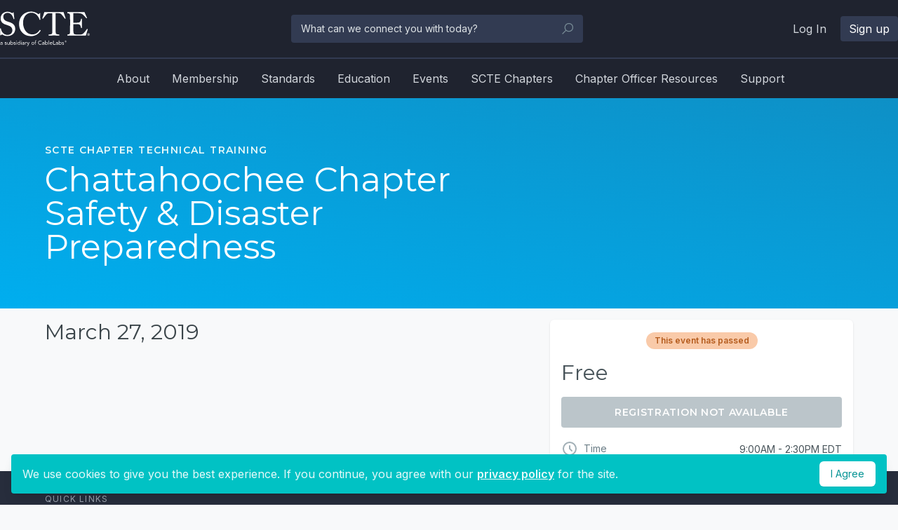

--- FILE ---
content_type: text/html; charset=utf-8
request_url: https://account.scte.org/events-calendar/chattahoochee-chapter-safety---disaster-preparedness/
body_size: 43364
content:



























  <!doctype html><html class="no-js h-full" lang="en-US"><head><meta charset="utf-8"/>

  <title>
    
      Chattahoochee Chapter Safety &amp;  Disaster Preparedness — SCTE
    
  </title>
  
    <link rel="canonical" href="https://account.scte.org/events-calendar/chattahoochee-chapter-safety---disaster-preparedness/">
  
  
  





  
    <meta property="og:title" content="Chattahoochee Chapter Safety &amp;  Disaster Preparedness — SCTE" />
    <meta property="og:description" content="" />
    <meta property="og:image" content="https://account.scte.org/static/img/SCTECableLabs_Logo.854352ccbbb8.png" />
    <meta property="og:site_name" content="SCTE" />
    <meta property="og:url" content="https://account.scte.org/events-calendar/chattahoochee-chapter-safety---disaster-preparedness/" />
    <meta property="og:type" content="article" />
    
    
    
  





  
    <meta name="twitter:card" content="summary" />
    <meta name="twitter:title" content="Chattahoochee Chapter Safety &amp;  Disaster Preparedness — SCTE">
    <meta name="twitter:image" content="https://account.scte.org/static/img/SCTECableLabs_Logo.854352ccbbb8.png">
    <meta name="twitter:site" content="@scte" />
    <meta name="twitter:creator" content="@scte" />
  





  
  
    <script type="application/ld+json">
      {"@context": "http://schema.org", "@type": "Article", "mainEntityOfPage": {"@type": "WebPage", "@id": "https://account.scte.org/events-calendar/chattahoochee-chapter-safety---disaster-preparedness/"}, "headline": "Chattahoochee Chapter Safety &  Disaster Preparedness", "description": "", "datePublished": null, "dateModified": null, "author": {"@type": "Person", "name": ""}, "publisher": {"@context": "http://schema.org", "@type": "Organization", "url": "https://account.scte.org/", "name": "SCTE", "logo": {"@type": "ImageObject", "url": "https://wagtail-prod-storage.s3.amazonaws.com/images/SCTECableLabs_Logo.original.png"}, "telephone": "+1-610+363+6888", "address": {"@type": "PostalAddress", "streetAddress": "858 Coal Creek Circle", "addressLocality": "Louisville", "addressRegion": "CO", "postalCode": "80027", "addressCountry": "USA"}}}
    </script>
  

<link rel="apple-touch-icon" sizes="180x180" href="/static/favicon/apple-touch-icon.827c7896ab86.png"><link rel="icon" type="image/png" sizes="32x32" href="/static/favicon/favicon-32x32.3726f82ea8e6.png"><link rel="icon" type="image/png" sizes="16x16" href="/static/favicon/favicon-16x16.c746ac87b8bf.png"><link rel="manifest" href="/static/favicon/site.b9aa277fcfc3.webmanifest"><link rel="mask-icon" href="/static/favicon/safari-pinned-tab.e8613240dcb2.svg" color="#5bbad5"><meta name="msapplication-TileColor" content="#da532c"><meta name="theme-color" content="#ffffff"><meta name="viewport" content="width=device-width,initial-scale=1"/><link rel="preconnect" href="https://fonts.gstatic.com"><link href="https://fonts.googleapis.com/css2?family=Montserrat:ital,wght@0,400;0,600;0,700;1,400&family=Inter:ital,wght@0,400;0,600;0,700;1,400&display=swap" rel="stylesheet"> 
  <!-- Global site tag (gtag.js) - Google Analytics -->
  <script async src="https://www.googletagmanager.com/gtag/js?id=UA-1851425-1"></script>
  <script>
    window.dataLayer = window.dataLayer || [];
    function gtag(){dataLayer.push(arguments);}
    gtag('js', new Date());

    gtag('config', 'UA-1851425-1');
  </script>

  <!-- Google tag (gtag.js) -->
  <script async src="https://www.googletagmanager.com/gtag/js?id=G-5QLJ213LRV"></script>
  <script>
    window.dataLayer = window.dataLayer || [];
    function gtag(){dataLayer.push(arguments);}
    gtag('js', new Date());
    gtag('config', 'G-5QLJ213LRV');
  </script>


  <!-- mouseflow -->
  <script>
    window._mfq = window._mfq || [];
    (function() {
      var mf = document.createElement("script");
      mf.type = "text/javascript"; mf.defer = true;
      mf.src = "//cdn.mouseflow.com/projects/9daf0593-46c9-4c81-87d2-90c8efdbc301.js";
      document.getElementsByTagName("head")[0].appendChild(mf);
    })();
  </script>
  <!-- //mouseflow -->

  <script type="text/javascript">
    _linkedin_partner_id = "684442"; window._linkedin_data_partner_ids = window._linkedin_data_partner_ids || []; window._linkedin_data_partner_ids.push(_linkedin_partner_id);
  </script>

  <script type="text/javascript">
    (function(){var s = document.getElementsByTagName("script")[0]; var b = document.createElement("script"); b.type = "text/javascript";b.async = true; b.src = "https://snap.licdn.com/li.lms-analytics/insight.min.js"; s.parentNode.insertBefore(b, s);})();
  </script>

  <noscript>
    <img height="1" width="1" style="display:none;" alt="" src="https://dc.ads.linkedin.com/collect/?pid=684442&fmt=gif" />
  </noscript>

  <script>
    //-------------------------------------------------------
    var z_account = "A6916A3C-36AD-47D6-83CB-FCCEA28359BB";
    var z_collector = "scte.informz.net";
    var z_cookieDomain = ".scte.org";
    //-------------------------------------------------------
    (function (e, o, n, r, t, a, s) { e[t] || (e.GlobalSnowplowNamespace = e.GlobalSnowplowNamespace || [], e.GlobalSnowplowNamespace.push(t), e[t] = function () { (e[t].q = e[t].q || []).push(arguments) }, e[t].q = e[t].q || [], a = o.createElement(n), s = o.getElementsByTagName(n)[0], a.async = 1, a.src = r, s.parentNode.insertBefore(a, s)) }(window, document, "script", "https://cdn.informz.net/web_trk/sp.js", "informz_trk")), informz_trk("newTracker", "infz", z_collector + "/web_trk/collector/", { appId: z_account, cookieDomain: z_cookieDomain }), informz_trk("setUserIdFromLocation", "_zs"), informz_trk("enableActivityTracking", 30, 15); informz_trk("trackPageView", null);
  </script>

  <!-- Start of HubSpot Embed Code -->
  <script type="text/javascript" id="hs-script-loader" async defer src="//js.hs-scripts.com/1697621.js?businessUnitId=1029958"></script>
  <!-- End of HubSpot Embed Code -->

 <script defer="defer" src="/static/runtime.37246da3.js"></script><script defer="defer" src="/static/vendors.bb7103d1.js"></script><script defer="defer" src="/static/main.d653e248.js"></script><link href="/static/main.aad4ae42.css" rel="stylesheet"></head><body class="bg-gray-50 layout-hero-treatment layout-generic-single-column layout-generic-two-column layout-entity-detail page-event flex flex-col min-h-screen">   




<nav
  class='print:hidden bg-nav-darkest relative z-50 gutter-x'
  data-controller='navigation'
>
  <div class='flex items-center justify-between py-4 relative z-50'>

    <!-- Mobile navigation trigger -->
    <div class='lg:hidden h-8 w-8 text-white relative z-10' data-navigation-target='mainTrigger' data-action='click->navigation#toggleMain'>
      
  <svg class="open_icon" xmlns="http://www.w3.org/2000/svg" viewBox="0 0 32 32" fill="currentColor">
    <path d="M4 7v2h24V7zm0 8v2h24v-2zm0 8v2h24v-2z"/>
  </svg>

      
  <svg class="close_icon" xmlns="http://www.w3.org/2000/svg" viewBox="0 0 32 32" fill="currentColor">
    <path d="M7.219 5.781L5.78 7.22 14.563 16 5.78 24.781 7.22 26.22 16 17.437l8.781 8.782 1.438-1.438L17.437 16l8.782-8.781L24.78 5.78 16 14.563z"/>
  </svg>

    </div>

    

    <div class="lg:flex lg:flex-auto">
      <a href="https://www.scte.org" class='w-24 lg:w-32 block lg:mr-auto relative z-10'>
        <span class="sr-only">SCTE, a subsidiary of CableLabs®</span>
        <img alt="Logo: SCTE" class='block' src='/static/img/logo.39025a18d078.svg' />
      </a>
    </div>

    <div class="lg:flex lg:flex-auto lg:justify-center">
      
  <form
    class="absolute bg-blue-900 hidden justify-center left-0 lg:bg-transparent lg:block lg:max-w-md lg:min-h-0 lg:pt-0 lg:static lg:w-full min-h-screen pt-24 px-4 search-min-width top-0 w-full z-0"
    data-navigation-target='search'
    action="/search/"
    method="get"
  >

    <div class="relative">
      <label id="search--label" for="search" class="sr-only">
        Search
      </label>

      <input
        class="bg-white border-2 border-transparent focus:border-blue-300 focus:outline-none font-sans lg:bg-blue-900 lg:placeholder-gray-200 lg:text-gray-200 pl-3 placeholder-gray-600 pr-3 py-2 rounded text-gray-800 text-sm w-full"
        type="text"
        placeholder="What can we connect you with today?"
        id="search"
        aria-labelledby="search--label"
        name="query"
      >

      <div class="absolute bottom-0 flex items-center mr-3 pointer-events-none right-0 top-0">
        
  <svg class="h-5 text-gray-500 w-5" xmlns="http://www.w3.org/2000/svg" viewBox="0 0 32 32" fill="currentColor">
    <path d="M19 3C13.488 3 9 7.488 9 13c0 2.395.84 4.59 2.25 6.313L3.281 27.28 4.72 28.72l7.968-7.969C14.41 22.16 16.605 23 19 23c5.512 0 10-4.488 10-10S24.512 3 19 3zm0 2c4.43 0 8 3.57 8 8s-3.57 8-8 8-8-3.57-8-8 3.57-8 8-8z"/>
  </svg>

      </div>
    </div>

    
  

  

  

  

  

  

  
    
  

  

  <button
    
    
    type=submit
    
    
    class="active:bg-blue-700 bg-blue-400 border-2 border-transparent duration-150 ease-in-out focus:border-blue-600 focus:outline-none font-display font-semibold hover:bg-blue-500 inline-flex items-center justify-center leading-4 lg:hidden mt-4 px-4 py-3 rounded text-sm text-white tracking-wider transition uppercase w-full"
    
  >
    Search
  </button>


  </form>

  <a
    class='lg:hidden h-8 w-8 text-white relative z-10 block'
    data-navigation-target='searchTrigger'
    data-action='click->navigation#toggleSearch'
  >
    
  <svg class="open_icon" xmlns="http://www.w3.org/2000/svg" viewBox="0 0 32 32" fill="currentColor">
    <path d="M19 3C13.488 3 9 7.488 9 13c0 2.395.84 4.59 2.25 6.313L3.281 27.28 4.72 28.72l7.968-7.969C14.41 22.16 16.605 23 19 23c5.512 0 10-4.488 10-10S24.512 3 19 3zm0 2c4.43 0 8 3.57 8 8s-3.57 8-8 8-8-3.57-8-8 3.57-8 8-8z"/>
  </svg>

    
  <svg class="close_icon" xmlns="http://www.w3.org/2000/svg" viewBox="0 0 32 32" fill="currentColor">
    <path d="M7.219 5.781L5.78 7.22 14.563 16 5.78 24.781 7.22 26.22 16 17.437l8.781 8.782 1.438-1.438L17.437 16l8.782-8.781L24.78 5.78 16 14.563z"/>
  </svg>

  </a>

    </div>

    <div class="hidden lg:flex lg:flex-auto">
      
  <div class="lg:flex lg:flex-row lg:ml-auto">

    

      

      <p class="mr-2">
        <a
          class="lg:hover-bg-blue-900 lg:rounded px-3 py-2 text-nav-light"
          href="/accounts/login/?next=/events-calendar/chattahoochee-chapter-safety---disaster-preparedness/"
        >
          Log In
        </a>
      </p>

      <p>
        <a
          class="lg:bg-blue-900 lg:hover-bg-blue-900 lg:rounded lg:text-white px-3 py-2 text-nav-light"
          href="/accounts/signup/?next=/events-calendar/chattahoochee-chapter-safety---disaster-preparedness/"
        >
          Sign up
        </a>
      </p>

    
  </div>

    </div>
  </div>

  
  <ul
    class="absolute bg-blue-900 hidden justify-center left-0 lg:bg-transparent lg:border-blue-900 lg:border-t-2 lg:flex lg:min-h-0 lg:px-0 lg:py-2 lg:static md:px-8 min-h-screen pt-24 px-4 top-0 w-full z-10"
    data-navigation-target="main"
  >
    
  <li class="lg:hidden">
    
      <div class='flex justify-between mt-6'>
        
  

  

  

  

  

  

  
    
  

  

  <a
    href=/accounts/login/?next=/events-calendar/chattahoochee-chapter-safety---disaster-preparedness/
    
    
    
    
    class="active:bg-blue-700 block border-2 border-blue-400 duration-150 ease-in-out focus:border-blue-600 focus:outline-none font-display font-semibold hover:bg-blue-400 hover:text-white inline-flex items-center justify-center leading-4 mr-3 px-4 py-3 rounded text-blue-400 text-sm tracking-wider transition uppercase w-full"
    
  >
    Log in
  </a>


        
  

  

  

  

  

  

  
    
  

  

  <a
    href=/accounts/signup/
    
    
    
    
    class="active:bg-orange-700 bg-orange-500 block border-2 border-transparent duration-150 ease-in-out focus:border-orange-600 focus:outline-none font-display font-semibold hover:bg-orange-600 inline-flex items-center justify-center leading-4 px-4 py-3 rounded text-sm text-white tracking-wider transition uppercase w-full"
    
  >
    Sign up
  </a>

      </div>
    
  </li>


    

      

      

      <li class="first:ml-0 group last:mr-0 lg:focus-within:bg-blue-900 lg:hover:bg-blue-900 lg:mx-1 lg:rounded">

        

  

  <div class="flex items-center">
    
      <a
    data-navigation-target="sectionTrigger"
    data-action="click->navigation#toggleSection"
    class="bg-nav-dark cursor-pointer flex h-8 items-center justify-center lg:hidden mr-2 rounded text-white w-8"
  >
    
  <svg class="h-4 open_icon w-4" xmlns="http://www.w3.org/2000/svg" viewBox="0 0 32 32" fill="currentColor">
    <path d="M12.969 4.281L11.53 5.72 21.812 16l-10.28 10.281 1.437 1.438 11-11 .687-.719-.687-.719z"/>
  </svg>

    
  <svg class="close_icon h-4 w-4" xmlns="http://www.w3.org/2000/svg" viewBox="0 0 32 32" fill="currentColor">
    <path d="M4.219 10.781L2.78 12.22l12.5 12.5.719.687.719-.687 12.5-12.5-1.438-1.438L16 22.562z"/>
  </svg>

  </a>
    

    
          

  <a class="block hover:text-white leading-6 lg:px-3 lg:py-2 py-2 text-base text-nav-light" href='/about/'>
    About
  </a>
        
  </div>

        
          



  <div
    class="-mt-1 bg-nav-dark group-hover:flex hidden lg:absolute lg:bg-blue-900 lg:bg-none lg:justify-center lg:left-0 lg:mb-0 lg:mt-32 lg:p-0 lg:rounded-none lg:top-0 lg:w-full lg:z-50 mb-2 px-10 py-4 rounded-bl rounded-r"
    data-navigation-target="section"
  >
    
  

    <div class="pb-4 lg:p-6">

      
  

  

  

  <h3 class="border-b border-gray-600 border-solid font-sans inline-block lg:block pb-1 text-gray-300 text-xs tracking-widest uppercase">
    About

    
  </h3>


      
        

<ul>
  
    
  

  <li class="leading-6 no-underline pt-3 text-base text-nav-light">
    <a class="hover:text-blue-100" href='/about/what-we-do/scte-media-center/'>
      News
    </a>
  </li>

  
</ul>
      

    </div>
  

  </div>

        
      </li>
    

      

      

      <li class="first:ml-0 group last:mr-0 lg:focus-within:bg-blue-900 lg:hover:bg-blue-900 lg:mx-1 lg:rounded">

        

  
    
  

  <div class="flex items-center lg:pl-0 pl-10">
    

    
          

  <a class="block hover:text-white leading-6 lg:px-3 lg:py-2 py-2 text-base text-nav-light" href='https://www.scte.org/membership/'>
    Membership
  </a>
        
  </div>

        
      </li>
    

      

      

      <li class="first:ml-0 group last:mr-0 lg:focus-within:bg-blue-900 lg:hover:bg-blue-900 lg:mx-1 lg:rounded">

        

  

  <div class="flex items-center">
    
      <a
    data-navigation-target="sectionTrigger"
    data-action="click->navigation#toggleSection"
    class="bg-nav-dark cursor-pointer flex h-8 items-center justify-center lg:hidden mr-2 rounded text-white w-8"
  >
    
  <svg class="h-4 open_icon w-4" xmlns="http://www.w3.org/2000/svg" viewBox="0 0 32 32" fill="currentColor">
    <path d="M12.969 4.281L11.53 5.72 21.812 16l-10.28 10.281 1.437 1.438 11-11 .687-.719-.687-.719z"/>
  </svg>

    
  <svg class="close_icon h-4 w-4" xmlns="http://www.w3.org/2000/svg" viewBox="0 0 32 32" fill="currentColor">
    <path d="M4.219 10.781L2.78 12.22l12.5 12.5.719.687.719-.687 12.5-12.5-1.438-1.438L16 22.562z"/>
  </svg>

  </a>
    

    
          

  <a class="block hover:text-white leading-6 lg:px-3 lg:py-2 py-2 text-base text-nav-light" href='/standards/'>
    Standards
  </a>
        
  </div>

        
          



  <div
    class="-mt-1 bg-nav-dark group-hover:flex hidden lg:absolute lg:bg-blue-900 lg:bg-none lg:justify-center lg:left-0 lg:mb-0 lg:mt-32 lg:p-0 lg:rounded-none lg:top-0 lg:w-full lg:z-50 mb-2 px-10 py-4 rounded-bl rounded-r"
    data-navigation-target="section"
  >
    
  

    <div class="pb-4 lg:p-6">

      
  

  

  

  <h3 class="border-b border-gray-600 border-solid font-sans inline-block lg:block pb-1 text-gray-300 text-xs tracking-widest uppercase">
    Development

    
  </h3>


      
        

<ul>
  
    
  

  <li class="leading-6 no-underline pt-3 text-base text-nav-light">
    <a class="hover:text-blue-100" href='/standards/'>
      About
    </a>
  </li>

  
    
  

  <li class="leading-6 no-underline pt-3 text-base text-nav-light">
    <a class="hover:text-blue-100" href='/standards/development/join-scte-standards/'>
      Join Standards
    </a>
  </li>

  
    
  

  <li class="leading-6 no-underline pt-3 text-base text-nav-light">
    <a class="hover:text-blue-100" href='https://standards.scte.org/wg/SCTE-Standards/workgroup/home'>
      Workspaces
    </a>
  </li>

  
    
  

  <li class="leading-6 no-underline pt-3 text-base text-nav-light">
    <a class="hover:text-blue-100" href='/standards/development/standards-faqs/'>
      FAQs
    </a>
  </li>

  
    
  

  <li class="leading-6 no-underline pt-3 text-base text-nav-light">
    <a class="hover:text-blue-100" href='/standards/development/public-review-scte-standards/'>
      ANSI Public Review
    </a>
  </li>

  
</ul>
      

    </div>
  

    <div class="pb-4 lg:p-6">

      
  

  

  

  <h3 class="border-b border-gray-600 border-solid font-sans inline-block lg:block pb-1 text-gray-300 text-xs tracking-widest uppercase">
    Library

    
  </h3>


      
        

<ul>
  
    
  

  <li class="leading-6 no-underline pt-3 text-base text-nav-light">
    <a class="hover:text-blue-100" href='/standards/library/catalog/'>
      Standards Catalog
    </a>
  </li>

  
</ul>
      

    </div>
  

  </div>

        
      </li>
    

      

      

      <li class="first:ml-0 group last:mr-0 lg:focus-within:bg-blue-900 lg:hover:bg-blue-900 lg:mx-1 lg:rounded">

        

  

  <div class="flex items-center">
    
      <a
    data-navigation-target="sectionTrigger"
    data-action="click->navigation#toggleSection"
    class="bg-nav-dark cursor-pointer flex h-8 items-center justify-center lg:hidden mr-2 rounded text-white w-8"
  >
    
  <svg class="h-4 open_icon w-4" xmlns="http://www.w3.org/2000/svg" viewBox="0 0 32 32" fill="currentColor">
    <path d="M12.969 4.281L11.53 5.72 21.812 16l-10.28 10.281 1.437 1.438 11-11 .687-.719-.687-.719z"/>
  </svg>

    
  <svg class="close_icon h-4 w-4" xmlns="http://www.w3.org/2000/svg" viewBox="0 0 32 32" fill="currentColor">
    <path d="M4.219 10.781L2.78 12.22l12.5 12.5.719.687.719-.687 12.5-12.5-1.438-1.438L16 22.562z"/>
  </svg>

  </a>
    

    
          

  <a class="block hover:text-white leading-6 lg:px-3 lg:py-2 py-2 text-base text-nav-light" href='/education/'>
    Education
  </a>
        
  </div>

        
          



  <div
    class="-mt-1 bg-nav-dark group-hover:flex hidden lg:absolute lg:bg-blue-900 lg:bg-none lg:justify-center lg:left-0 lg:mb-0 lg:mt-32 lg:p-0 lg:rounded-none lg:top-0 lg:w-full lg:z-50 mb-2 px-10 py-4 rounded-bl rounded-r"
    data-navigation-target="section"
  >
    
  

    <div class="pb-4 lg:p-6">

      
  

  

  

  <h3 class="border-b border-gray-600 border-solid font-sans inline-block lg:block pb-1 text-gray-300 text-xs tracking-widest uppercase">
    Course Offerings

    
  </h3>


      
        

<ul>
  
    
  

  <li class="leading-6 no-underline pt-3 text-base text-nav-light">
    <a class="hover:text-blue-100" href='/education/course-offerings/course-catalog/'>
      Course Catalog
    </a>
  </li>

  
    
  

  <li class="leading-6 no-underline pt-3 text-base text-nav-light">
    <a class="hover:text-blue-100" href='/education/course-offerings/microlessons/'>
      MicroLessons
    </a>
  </li>

  
    
  

  <li class="leading-6 no-underline pt-3 text-base text-nav-light">
    <a class="hover:text-blue-100" href='/education/course-offerings/virtulearn/'>
      VirtuLearn®
    </a>
  </li>

  
</ul>
      

    </div>
  

    <div class="pb-4 lg:p-6">

      
  

  

  

  <h3 class="border-b border-gray-600 border-solid font-sans inline-block lg:block pb-1 text-gray-300 text-xs tracking-widest uppercase">
    Programs and Webinars

    
  </h3>


      
        

<ul>
  
    
  

  <li class="leading-6 no-underline pt-3 text-base text-nav-light">
    <a class="hover:text-blue-100" href='/education/programs/bootcamp/'>
      SCTE Boot Camps: Hands-On Training
    </a>
  </li>

  
    
  

  <li class="leading-6 no-underline pt-3 text-base text-nav-light">
    <a class="hover:text-blue-100" href='/education/programs/scteisbe-livelearning-webinars/'>
      SCTE® LiveLearning Webinars™
    </a>
  </li>

  
</ul>
      

    </div>
  

    <div class="pb-4 lg:p-6">

      
  

  

  

  <h3 class="border-b border-gray-600 border-solid font-sans inline-block lg:block pb-1 text-gray-300 text-xs tracking-widest uppercase">
    Certification

    
  </h3>


      
        

<ul>
  
    
  

  <li class="leading-6 no-underline pt-3 text-base text-nav-light">
    <a class="hover:text-blue-100" href='/education/certification/recertification-process/'>
      SCTE Recertification Process
    </a>
  </li>

  
    
  

  <li class="leading-6 no-underline pt-3 text-base text-nav-light">
    <a class="hover:text-blue-100" href='https://account.scte.org/accounts/certifications/'>
      Take your Exam
    </a>
  </li>

  
    
  

  <li class="leading-6 no-underline pt-3 text-base text-nav-light">
    <a class="hover:text-blue-100" href='https://account.scte.org/user-search/certified/'>
      Certification Lookup
    </a>
  </li>

  
    
  

  <li class="leading-6 no-underline pt-3 text-base text-nav-light">
    <a class="hover:text-blue-100" href='/education/certification/certification-exam-catalog/'>
      Exam Catalog
    </a>
  </li>

  
</ul>
      

    </div>
  

  </div>

        
      </li>
    

      

      

      <li class="first:ml-0 group last:mr-0 lg:focus-within:bg-blue-900 lg:hover:bg-blue-900 lg:mx-1 lg:rounded">

        

  

  <div class="flex items-center">
    
      <a
    data-navigation-target="sectionTrigger"
    data-action="click->navigation#toggleSection"
    class="bg-nav-dark cursor-pointer flex h-8 items-center justify-center lg:hidden mr-2 rounded text-white w-8"
  >
    
  <svg class="h-4 open_icon w-4" xmlns="http://www.w3.org/2000/svg" viewBox="0 0 32 32" fill="currentColor">
    <path d="M12.969 4.281L11.53 5.72 21.812 16l-10.28 10.281 1.437 1.438 11-11 .687-.719-.687-.719z"/>
  </svg>

    
  <svg class="close_icon h-4 w-4" xmlns="http://www.w3.org/2000/svg" viewBox="0 0 32 32" fill="currentColor">
    <path d="M4.219 10.781L2.78 12.22l12.5 12.5.719.687.719-.687 12.5-12.5-1.438-1.438L16 22.562z"/>
  </svg>

  </a>
    

    
          

  <a class="block hover:text-white leading-6 lg:px-3 lg:py-2 py-2 text-base text-nav-light" href='/events/'>
    Events
  </a>
        
  </div>

        
          



  <div
    class="-mt-1 bg-nav-dark group-hover:flex hidden lg:absolute lg:bg-blue-900 lg:bg-none lg:justify-center lg:left-0 lg:mb-0 lg:mt-32 lg:p-0 lg:rounded-none lg:top-0 lg:w-full lg:z-50 mb-2 px-10 py-4 rounded-bl rounded-r"
    data-navigation-target="section"
  >
    
  

    <div class="pb-4 lg:p-6">

      
  

  

  

  <h3 class="border-b border-gray-600 border-solid font-sans inline-block lg:block pb-1 text-gray-300 text-xs tracking-widest uppercase">
    SCTE TechExpo

    
  </h3>


      
        

<ul>
  
    
  

  <li class="leading-6 no-underline pt-3 text-base text-nav-light">
    <a class="hover:text-blue-100" href='https://techexpo.scte.org/'>
      Website
    </a>
  </li>

  
    
  

  <li class="leading-6 no-underline pt-3 text-base text-nav-light">
    <a class="hover:text-blue-100" href='https://account.scte.org/expo-papers/search'>
      Peer Reviewed Papers Archives
    </a>
  </li>

  
</ul>
      

    </div>
  

    <div class="pb-4 lg:p-6">

      
  

  

  

  <h3 class="border-b border-gray-600 border-solid font-sans inline-block lg:block pb-1 text-gray-300 text-xs tracking-widest uppercase">
    Calendar

    
  </h3>


      
        

<ul>
  
    
  

  <li class="leading-6 no-underline pt-3 text-base text-nav-light">
    <a class="hover:text-blue-100" href='/events-calendar/'>
      Events Calendar
    </a>
  </li>

  
    
  

  <li class="leading-6 no-underline pt-3 text-base text-nav-light">
    <a class="hover:text-blue-100" href='https://account.scte.org/events/chapters/'>
      Events Search
    </a>
  </li>

  
</ul>
      

    </div>
  

  </div>

        
      </li>
    

      

      

      <li class="first:ml-0 group last:mr-0 lg:focus-within:bg-blue-900 lg:hover:bg-blue-900 lg:mx-1 lg:rounded">

        

  
    
  

  <div class="flex items-center lg:pl-0 pl-10">
    

    
          

  <a class="block hover:text-white leading-6 lg:px-3 lg:py-2 py-2 text-base text-nav-light" href='https://www.scte.org/chapters/'>
    SCTE Chapters
  </a>
        
  </div>

        
      </li>
    

      

      

      <li class="first:ml-0 group last:mr-0 lg:focus-within:bg-blue-900 lg:hover:bg-blue-900 lg:mx-1 lg:rounded">

        

  
    
  

  <div class="flex items-center lg:pl-0 pl-10">
    

    
          

  <a class="block hover:text-white leading-6 lg:px-3 lg:py-2 py-2 text-base text-nav-light" href='/chapters/chapter-events/scte-chapter-officer-resources-core/'>
    Chapter Officer Resources
  </a>
        
  </div>

        
      </li>
    

      

      

      <li class="first:ml-0 group last:mr-0 lg:focus-within:bg-blue-900 lg:hover:bg-blue-900 lg:mx-1 lg:rounded">

        

  

  <div class="flex items-center">
    
      <a
    data-navigation-target="sectionTrigger"
    data-action="click->navigation#toggleSection"
    class="bg-nav-dark cursor-pointer flex h-8 items-center justify-center lg:hidden mr-2 rounded text-white w-8"
  >
    
  <svg class="h-4 open_icon w-4" xmlns="http://www.w3.org/2000/svg" viewBox="0 0 32 32" fill="currentColor">
    <path d="M12.969 4.281L11.53 5.72 21.812 16l-10.28 10.281 1.437 1.438 11-11 .687-.719-.687-.719z"/>
  </svg>

    
  <svg class="close_icon h-4 w-4" xmlns="http://www.w3.org/2000/svg" viewBox="0 0 32 32" fill="currentColor">
    <path d="M4.219 10.781L2.78 12.22l12.5 12.5.719.687.719-.687 12.5-12.5-1.438-1.438L16 22.562z"/>
  </svg>

  </a>
    

    
          

  <a class="block hover:text-white leading-6 lg:px-3 lg:py-2 py-2 text-base text-nav-light" href='/scte_support/'>
    Support
  </a>
        
  </div>

        
          



  <div
    class="-mt-1 bg-nav-dark group-hover:flex hidden lg:absolute lg:bg-blue-900 lg:bg-none lg:justify-center lg:left-0 lg:mb-0 lg:mt-32 lg:p-0 lg:rounded-none lg:top-0 lg:w-full lg:z-50 mb-2 px-10 py-4 rounded-bl rounded-r"
    data-navigation-target="section"
  >
    
  

    <div class="pb-4 lg:p-6">

      
  

  

  

  <h3 class="border-b border-gray-600 border-solid font-sans inline-block lg:block pb-1 text-gray-300 text-xs tracking-widest uppercase">
    Support

    
  </h3>


      
        

<ul>
  
    
  

  <li class="leading-6 no-underline pt-3 text-base text-nav-light">
    <a class="hover:text-blue-100" href='https://account.scte.org/membership/contact-us/contact-us/'>
      Contact Us
    </a>
  </li>

  
    
  

  <li class="leading-6 no-underline pt-3 text-base text-nav-light">
    <a class="hover:text-blue-100" href='https://account.scte.org/membership/contact-us/member-faqs/'>
      FAQs
    </a>
  </li>

  
</ul>
      

    </div>
  

  </div>

        
      </li>
    

    
  </ul>

</nav> <main class="main-container">
  
  

  

  

  
  
  
  
  
  

  
    
      
    
  

  

  
    
    
  

  

  
    
    
    

    

    
      
    

  

  

  <div class="bg-blue-500 bg-gradient-to-tr from-blue-500 relative to-blue-600" data-feature-block>
    

    <div class="flex flex-col h-full relative z-10">
      <div class="my-auto pb-8 pt-8 sm:pb-16 sm:pt-16">
        <div class="gutter-x max-w-6xl mx-auto">
          <div class="flex flex-wrap items-center">

            

            

            

            <div class="max-w-3xl md:pr-8 order-2 w-full">
              
                
  

  

  

  <p class="font-display font-semibold mb-2 text-sm text-teal-100 tracking-widest uppercase">
    SCTE Chapter Technical Training
  </p>

              

              
                
  

  

  

  <h1 class="font-display md:text-5xl text-4xl text-white">
    Chattahoochee Chapter Safety &  Disaster Preparedness
  </h1>

              

              

              

              
            </div>

            
          </div>
        </div>
      </div>
    </div>
  </div>



  
    
  

  
  
  

  
    
  

  
    
  

  
    
  

  <div
    class="gutter layout-generic-single-column-main max-w-6xl mx-auto pt-4"
  >
    
    
  <div class="flex flex-wrap -mx-6">

    <div class="layout-generic-two-column-main w-full lg:w-3/5 px-6 order-2 lg:order-1">
      
  <article class="layout-entity-detail-two-column-main">

    
      
    

    
  
    
  

  

  

  <h3 class="font-display mb-3 md:text-3xl text-2xl text-gray-900">
    March 27, 2019
  </h3>

  

  

  

  
      
     
  
  

  

  



  </article>

    </div>

    <aside class="layout-generic-two-column-aside w-full lg:w-2/5 px-6 mt-2 lg:mt-0 mb-6 lg:mb-0 order-1 lg:order-2">
      

  

  
    
  

  

  

  
    
  

  

  

  

  

  
    
  

  

  

  

  

  
  
  <section class="first:pt-0 last:pb-0 py-4">
    
    <div class="bg-white p-4 rounded-md shadow">

      
        <div class="flex flex-wrap justify-center -mt-1 mb-3">
          
            <div class="p-1">
              
  

  

  

  

  <span class="bg-orange-300 font-semibold inline-flex items-center leading-4 px-3 py-1 rounded-full text-orange-700 text-xs">
    This event has passed
    
  </span>

            </div>
          
        </div>
      

      
        <div class="sm:flex lg:block items-center">
          
            <div class="flex items-start sm:w-1/2 lg:w-full">
              
                
  

  

  

  <p class="font-display mb-2 md:text-3xl text-2xl text-gray-800">
    Free
  </p>

              
            </div>
          

          
            <div class="flex flex-col w-full sm:w-1/2 lg:w-full mx-auto mt-2 sm:mt-0 lg:mt-2">
              
                
  

  
    
  

  
    
    
  

  <form
    class="last:mb-1 mb-2"
    action="/accounts/login/"
    method="get"
    data-controller="purchase-button"
  >
    
      <input type="hidden" name="next" value="/events-calendar/chattahoochee-chapter-safety---disaster-preparedness/">
    
    
  
  

  
  

  

  

  

  

  
    
  

  
    
    
  

  
    
  

  
    
  

  <div class="relative">
    

    <div class="relative">
      <input
        class="block border-2 border-gray-300 focus:border-blue-300 focus:outline-none font-sans pl-3 placeholder-gray-600 pr-3 py-2 rounded shadow-sm text-sm w-full"
        type="hidden"

        

        

        

        

        
          id="id_product_type"
          aria-labelledby="id_product_type--label"
        

        
          value="EVENT"
        

        
          name="product_type"
        

        

        

        
          required
          aria-required="true"
          pattern=".*\S+.*"
          title="Must include some non-space characters"
        

        
      />

      
        
    
  
      

      
    </div>

    
  </div>


    
  
  

  
  

  

  

  

  

  
    
  

  
    
    
  

  
    
  

  
    
  

  <div class="relative">
    

    <div class="relative">
      <input
        class="block border-2 border-gray-300 focus:border-blue-300 focus:outline-none font-sans pl-3 placeholder-gray-600 pr-3 py-2 rounded shadow-sm text-sm w-full"
        type="hidden"

        

        

        

        

        
          id="id_scte_ref"
          aria-labelledby="id_scte_ref--label"
        

        
          value="CTT032719"
        

        
          name="scte_ref"
        

        

        

        
          required
          aria-required="true"
          pattern=".*\S+.*"
          title="Must include some non-space characters"
        

        
      />

      
        
    
  
      

      
    </div>

    
  </div>


    
  
  

  
  

  

  

  

  

  
    
  

  
    
    
  

  
    
  

  
    
  

  <div class="relative">
    

    <div class="relative">
      <input
        class="block border-2 border-gray-300 focus:border-blue-300 focus:outline-none font-sans pl-3 placeholder-gray-600 pr-3 py-2 rounded shadow-sm text-sm w-full"
        type="hidden"

        

        

        

        

        
          id="id_parent_scte_ref"
          aria-labelledby="id_parent_scte_ref--label"
        

        

        
          name="parent_scte_ref"
        

        

        

        

        
      />

      
        
    
  
      

      
    </div>

    
  </div>



    

    
      

  
  

  

  

  

  

  
    
  

  
    
    
  

  
    
  

  
    
  

  <div class="relative">
    

    <div class="relative">
      <input
        class="block border-2 border-gray-300 focus:border-blue-300 focus:outline-none font-sans pl-3 placeholder-gray-600 pr-3 py-2 rounded shadow-sm text-sm w-full"
        type="hidden"

        

        

        

        
          max="1"
        

        

        
          value="1"
        

        
          name="quantity"
        

        

        

        

        
      />

      

      
    </div>

    
  </div>

    

    

    
  

  

  

  

  

  

  
    
  

  

  <button
    
    
    type=submit
    aria-disabled=&#39;true&#39; disabled
    
    class="bg-gray-500 border-2 border-transparent cursor-not-allowed duration-150 ease-in-out focus:outline-none font-display font-semibold inline-flex items-center justify-center leading-4 opacity-50 px-4 py-3 rounded text-sm text-white tracking-wider transition uppercase w-full"
    
  >
    Registration Not Available
  </button>

  </form>

              
            </div>
          

        </div>
      


      
  <dl class="divide-gray-200 divide-y-2 first:mt-1 last:mb-1 mt-4">
    
        
          

  

  

  <div class="flex py-4 last:pb-0 first:pt-0 items-center">
    <div class="flex items-start flex-shrink-0">
      
        <div class="-mt-0.5 flex-shrink-0 w-6 h-6 mr-2 text-gray-400">
          
  <svg  xmlns="http://www.w3.org/2000/svg" fill="none" viewBox="0 0 24 24" stroke="currentColor">
    <path stroke-linecap="round" stroke-linejoin="round" stroke-width="2" d="M12 8v4l3 3m6-3a9 9 0 11-18 0 9 9 0 0118 0z" />
  </svg>

        </div>
      

      
  

  

  

  <dd class="font-sans mr-8 text-gray-600 text-sm">
    Time

    
  </dd>

    </div>

    
  

  

  

  <dt class="font-sans ml-auto text-gray-800 text-right text-sm">
    9:00AM - 2:30PM EDT

    
  </dt>

  </div>

        
      
  </dl>

    </div>
  
  </section>




      
        
  
  
  

      
    </aside>
  </div>

  
  </div>


</main> 
  <footer class="bg-nav-dark mt-auto">
    
  

  
    
  

  

  
    
  

  <nav
    class="flex flex-wrap gutter-x max-w-6xl mx-auto pb-8 text-sm"
  >
    
      <div class="md:mr-8 pt-8">
        
  
  

  

  

  <h3 class="font-sans mb-2 text-nav-mid text-xs tracking-widest uppercase">
    Quick Links

    
  </h3>



        <ul class="flex flex-wrap -mx-1 footer-nav-items">
          
  <li class="w-1/2 p-1">
    <a class="hover:text-blue-100 text-nav-lightest" href="/standards-development/">
      Standards
    </a>
  </li>

          
  <li class="w-1/2 p-1">
    <a class="hover:text-blue-100 text-nav-lightest" href="https://www.scte.org/privacy-policy/">
      Privacy Policy
    </a>
  </li>

          
  <li class="w-1/2 p-1">
    <a class="hover:text-blue-100 text-nav-lightest" href="/education/">
      Education
    </a>
  </li>

          
  <li class="w-1/2 p-1">
    <a class="hover:text-blue-100 text-nav-lightest" href="https://www.scte.org/terms-of-use">
      Terms of Use
    </a>
  </li>

          
  <li class="w-1/2 p-1">
    <a class="hover:text-blue-100 text-nav-lightest" href="/professional-certifications/">
      Certification
    </a>
  </li>

          
  <li class="w-1/2 p-1">
    <a class="hover:text-blue-100 text-nav-lightest" href="https://www.scte.org/contact-us/">
      Contact
    </a>
  </li>

          
  <li class="w-1/2 p-1">
    <a class="hover:text-blue-100 text-nav-lightest" href="https://www.cablelabs.com/">
      CableLabs
    </a>
  </li>

          
  <li class="w-1/2 p-1">
    <a class="hover:text-blue-100 text-nav-lightest" href="https://techexpo.scte.org/">
      SCTE TechExpo
    </a>
  </li>

          
  <li class="w-1/2 p-1">
    <a class="hover:text-blue-100 text-nav-lightest" href="https://foundation.scte.org/">
      SCTE Foundation
    </a>
  </li>

        </ul>
      </div>

      <div class="pt-8">
        
  
  

  

  

  <h3 class="font-sans mb-2 text-nav-mid text-xs tracking-widest uppercase">
    Contact SCTE

    
  </h3>



        <p class="text-nav-light mb-4">You are welcome to call upon any staff member for support and assistance.</p>

        <ul class="flex flex-wrap -mx-1 max-w-2xl">

          
  <li class="w-full md:w-1/2 p-1 flex items-center">
    
      <span class="block w-4 h-4 mr-1 text-nav-mid">
        
  <svg  xmlns="http://www.w3.org/2000/svg" fill="none" viewBox="0 0 24 24" stroke="currentColor">
    <path stroke-linecap="round" stroke-linejoin="round" stroke-width="2" d="M19 21V5a2 2 0 00-2-2H7a2 2 0 00-2 2v16m14 0h2m-2 0h-5m-9 0H3m2 0h5M9 7h1m-1 4h1m4-4h1m-1 4h1m-5 10v-5a1 1 0 011-1h2a1 1 0 011 1v5m-4 0h4" />
  </svg>

      </span>
    

    <span class="sr-only">Address: </span>

    
      <p class="text-nav-light">858 Coal Creek Circle, Louisville, CO 80027</p>
    
  </li>

          
  <li class="w-full md:w-1/2 p-1 flex items-center">
    
      <span class="block w-4 h-4 mr-1 text-nav-mid">
        
  <svg  xmlns="http://www.w3.org/2000/svg" fill="none" viewBox="0 0 24 24" stroke="currentColor">
    <path stroke-linecap="round" stroke-linejoin="round" stroke-width="2" d="M3 8l7.89 5.26a2 2 0 002.22 0L21 8M5 19h14a2 2 0 002-2V7a2 2 0 00-2-2H5a2 2 0 00-2 2v10a2 2 0 002 2z" />
  </svg>

      </span>
    

    <span class="sr-only">Email: </span>

    
      <a class="hover:text-blue-100 text-nav-lightest" href="mailto:info@scte.org">
        info@scte.org
      </a>
    
  </li>

          
  <li class="w-full md:w-1/2 p-1 flex items-center">
    
      <span class="block w-4 h-4 mr-1 text-nav-mid">
        
  <svg  xmlns="http://www.w3.org/2000/svg" fill="none" viewBox="0 0 24 24" stroke="currentColor">
    <path stroke-linecap="round" stroke-linejoin="round" stroke-width="2" d="M3 5a2 2 0 012-2h3.28a1 1 0 01.948.684l1.498 4.493a1 1 0 01-.502 1.21l-2.257 1.13a11.042 11.042 0 005.516 5.516l1.13-2.257a1 1 0 011.21-.502l4.493 1.498a1 1 0 01.684.949V19a2 2 0 01-2 2h-1C9.716 21 3 14.284 3 6V5z" />
  </svg>

      </span>
    

    <span class="sr-only">Phone: </span>

    
      <a class="hover:text-blue-100 text-nav-lightest" href="tel:6103636888">
        +1 (610) 363-6888 or +1 (800) 542-5040
      </a>
    
  </li>


        </ul>
      </div>
      <div class="w-full md:flex mt-8 pt-8 border-t-2 border-blue-900">
        <p class="text-nav-mid mr-8">© 2026 SCTE</p>
        <div class="mt-8 md:mt-0 md:ml-auto">
          <h3 class="sr-only">Social Media Links</h3>
          <ul class="flex items-center w-32 justify-between">
            
  <li>
    <a class="text-nav-mid hover:text-nav-lightest" href="https://www.facebook.com/TheSCTE" title="Facebook">
      <span class="sr-only">Facebook</span>
      <span class="block w-5">
        
  <svg  viewBox="0 0 20 20" fill="none" xmlns="http://www.w3.org/2000/svg">
    <path fill-rule="evenodd" clip-rule="evenodd" d="M20 10c0-5.523-4.477-10-10-10S0 4.477 0 10c0 4.991 3.657 9.128 8.438 9.878v-6.987h-2.54V10h2.54V7.797c0-2.506 1.492-3.89 3.777-3.89 1.094 0 2.238.195 2.238.195v2.46h-1.26c-1.243 0-1.63.771-1.63 1.562V10h2.773l-.443 2.89h-2.33v6.988C16.343 19.128 20 14.991 20 10z" fill="currentColor"/>
  </svg>

      </span>
    </a>
  </li>

            
  <li>
    <a class="text-nav-mid hover:text-nav-lightest" href="https://www.youtube.com/user/sctevideo" title="YouTube">
      <span class="sr-only">YouTube</span>
      <span class="block w-5">
        
  <svg  viewBox="0 0 28 20" fill="none" xmlns="http://www.w3.org/2000/svg">
    <path d="M11.136 5.78v8.44L18.455 10l-7.319-4.22zm16.279 11.097a3.543 3.543 0 01-2.476 2.526C22.756 20 14 20 14 20s-8.755 0-10.938-.597a3.543 3.543 0 01-2.476-2.526C0 14.649 0 10 0 10S0 5.35.585 3.123A3.544 3.544 0 013.061.597C5.244 0 14 0 14 0s8.756 0 10.94.597a3.544 3.544 0 012.475 2.526C28 5.351 28 10 28 10s0 4.649-.585 6.877z" fill="currentColor"/>
  </svg>

      </span>
    </a>
  </li>

            
  <li>
    <a class="text-nav-mid hover:text-nav-lightest" href="https://twitter.com/SCTE" title="Twitter">
      <span class="sr-only">Twitter</span>
      <span class="block w-5">
        
  <svg  viewBox="0 0 24 24" fill="none" xmlns="http://www.w3.org/2000/svg">
    <path d="M8.29 20.253c7.547 0 11.675-6.253 11.675-11.675 0-.178 0-.355-.012-.53A8.348 8.348 0 0022 5.922a8.19 8.19 0 01-2.357.646 4.118 4.118 0 001.804-2.27 8.224 8.224 0 01-2.605.996 4.107 4.107 0 00-6.993 3.743A11.65 11.65 0 013.392 4.75a4.106 4.106 0 001.27 5.477A4.072 4.072 0 012.8 9.715v.052a4.105 4.105 0 003.292 4.022 4.095 4.095 0 01-1.853.07 4.108 4.108 0 003.834 2.85A8.232 8.232 0 012 18.41a11.616 11.616 0 006.29 1.84" fill="currentColor"/>
  </svg>

      </span>
    </a>
  </li>

            
  <li>
    <a class="text-nav-mid hover:text-nav-lightest" href="https://www.linkedin.com/company/scte-isbe/?trk=biz-companies-cym" title="LinkedIn">
      <span class="sr-only">LinkedIn</span>
      <span class="block w-5">
        
  <svg  viewBox="0 0 18 18" fill="none" xmlns="http://www.w3.org/2000/svg">
    <path fill-rule="evenodd" clip-rule="evenodd" d="M6.43 5.785h3.556V7.61h.052c.495-.889 1.706-1.823 3.512-1.823 3.756 0 4.45 2.337 4.45 5.377v6.194h-3.709v-5.49c0-1.31-.027-2.994-1.928-2.994-1.932 0-2.228 1.425-2.228 2.898v5.586H6.43V5.786zM3.858 2.571A1.93 1.93 0 110 2.57a1.93 1.93 0 013.858.001zM0 5.785h3.858v11.572H0V5.785z" fill="currentColor"/>
  </svg>

      </span>
    </a>
  </li>

          </ul>
        </div>
      </div>
    
  </nav>

    
  
    
    <div data-controller="gdpr-banner" class="fixed bottom-0 right-0 left-0 z-50 mx-4 mb-4">
      <div
        data-target="banner"
        class="max-w-9xl mx-auto px-4 shadow-lg rounded bg-teal-500 flex items-center justify-between">
        <p class="text-teal-100 py-4">
          <span class="md:hidden">
            You agree to our 
  <a
    class="underline font-semibold hover:text-teal-800"
    href="/information-page-index/privacy-policy/"
  >privacy policy</a>
.
          </span>
          <span class="hidden md:inline">
            We use cookies to give you the best experience. If you continue, you agree with our 
  <a
    class="underline font-semibold hover:text-teal-800"
    href="/information-page-index/privacy-policy/"
  >privacy policy</a>
 for the site.
          </span>
        </p>

        <button
          data-gdpr-banner-target="acceptButton"
          data-action="click->gdpr-banner#accept"
          class="px-4 py-2 ml-4 flex-shrink-0 rounded-md shadow-sm text-sm text-teal-700 bg-white hover:bg-teal-100">
          I Agree
        </button>
      </div>
    </div>
  

  </footer>
 </body></html>

--- FILE ---
content_type: text/css; charset="utf-8"
request_url: https://account.scte.org/static/main.aad4ae42.css
body_size: 10173
content:
*,:after,:before{--tw-border-spacing-x:0;--tw-border-spacing-y:0;--tw-translate-x:0;--tw-translate-y:0;--tw-rotate:0;--tw-skew-x:0;--tw-skew-y:0;--tw-scale-x:1;--tw-scale-y:1;--tw-pan-x: ;--tw-pan-y: ;--tw-pinch-zoom: ;--tw-scroll-snap-strictness:proximity;--tw-gradient-from-position: ;--tw-gradient-via-position: ;--tw-gradient-to-position: ;--tw-ordinal: ;--tw-slashed-zero: ;--tw-numeric-figure: ;--tw-numeric-spacing: ;--tw-numeric-fraction: ;--tw-ring-inset: ;--tw-ring-offset-width:0px;--tw-ring-offset-color:#fff;--tw-ring-color:rgba(0,174,239,.5);--tw-ring-offset-shadow:0 0 transparent;--tw-ring-shadow:0 0 transparent;--tw-shadow:0 0 transparent;--tw-shadow-colored:0 0 transparent;--tw-blur: ;--tw-brightness: ;--tw-contrast: ;--tw-grayscale: ;--tw-hue-rotate: ;--tw-invert: ;--tw-saturate: ;--tw-sepia: ;--tw-drop-shadow: ;--tw-backdrop-blur: ;--tw-backdrop-brightness: ;--tw-backdrop-contrast: ;--tw-backdrop-grayscale: ;--tw-backdrop-hue-rotate: ;--tw-backdrop-invert: ;--tw-backdrop-opacity: ;--tw-backdrop-saturate: ;--tw-backdrop-sepia: ;--tw-contain-size: ;--tw-contain-layout: ;--tw-contain-paint: ;--tw-contain-style: }::backdrop{--tw-border-spacing-x:0;--tw-border-spacing-y:0;--tw-translate-x:0;--tw-translate-y:0;--tw-rotate:0;--tw-skew-x:0;--tw-skew-y:0;--tw-scale-x:1;--tw-scale-y:1;--tw-pan-x: ;--tw-pan-y: ;--tw-pinch-zoom: ;--tw-scroll-snap-strictness:proximity;--tw-gradient-from-position: ;--tw-gradient-via-position: ;--tw-gradient-to-position: ;--tw-ordinal: ;--tw-slashed-zero: ;--tw-numeric-figure: ;--tw-numeric-spacing: ;--tw-numeric-fraction: ;--tw-ring-inset: ;--tw-ring-offset-width:0px;--tw-ring-offset-color:#fff;--tw-ring-color:rgba(0,174,239,.5);--tw-ring-offset-shadow:0 0 transparent;--tw-ring-shadow:0 0 transparent;--tw-shadow:0 0 transparent;--tw-shadow-colored:0 0 transparent;--tw-blur: ;--tw-brightness: ;--tw-contrast: ;--tw-grayscale: ;--tw-hue-rotate: ;--tw-invert: ;--tw-saturate: ;--tw-sepia: ;--tw-drop-shadow: ;--tw-backdrop-blur: ;--tw-backdrop-brightness: ;--tw-backdrop-contrast: ;--tw-backdrop-grayscale: ;--tw-backdrop-hue-rotate: ;--tw-backdrop-invert: ;--tw-backdrop-opacity: ;--tw-backdrop-saturate: ;--tw-backdrop-sepia: ;--tw-contain-size: ;--tw-contain-layout: ;--tw-contain-paint: ;--tw-contain-style: }
/*! tailwindcss v3.4.17 | MIT License | https://tailwindcss.com*/*,:after,:before{border:0 solid #dde2e5;box-sizing:border-box}:after,:before{--tw-content:""}:host,html{line-height:1.5;-webkit-text-size-adjust:100%;font-family:Inter,ui-sans-serif,system-ui,-apple-system,Segoe UI,Roboto,Ubuntu,Cantarell,Noto Sans,sans-serif,Apple Color Emoji,Segoe UI Emoji,Segoe UI Symbol,Noto Color Emoji;font-feature-settings:normal;font-variation-settings:normal;-moz-tab-size:4;-o-tab-size:4;tab-size:4;-webkit-tap-highlight-color:transparent}body{line-height:inherit;margin:0}hr{border-top-width:1px;color:inherit;height:0}abbr:where([title]){text-decoration:underline;-webkit-text-decoration:underline dotted;text-decoration:underline dotted}h1,h2,h3,h4,h5,h6{font-size:inherit;font-weight:inherit}a{color:inherit;text-decoration:inherit}b,strong{font-weight:bolder}code,kbd,pre,samp{font-family:ui-monospace,SFMono-Regular,Menlo,Monaco,Consolas,Liberation Mono,Courier New,monospace;font-feature-settings:normal;font-size:1em;font-variation-settings:normal}small{font-size:80%}sub,sup{font-size:75%;line-height:0;position:relative;vertical-align:baseline}sub{bottom:-.25em}sup{top:-.5em}table{border-collapse:collapse;border-color:inherit;text-indent:0}button,input,optgroup,select,textarea{color:inherit;font-family:inherit;font-feature-settings:inherit;font-size:100%;font-variation-settings:inherit;font-weight:inherit;letter-spacing:inherit;line-height:inherit;margin:0;padding:0}button,select{text-transform:none}button,input:where([type=button]),input:where([type=reset]),input:where([type=submit]){-webkit-appearance:button;background-color:transparent;background-image:none}:-moz-focusring{outline:auto}:-moz-ui-invalid{box-shadow:none}progress{vertical-align:baseline}::-webkit-inner-spin-button,::-webkit-outer-spin-button{height:auto}[type=search]{-webkit-appearance:textfield;outline-offset:-2px}::-webkit-search-decoration{-webkit-appearance:none}::-webkit-file-upload-button{-webkit-appearance:button;font:inherit}summary{display:list-item}blockquote,dd,dl,fieldset,figure,h1,h2,h3,h4,h5,h6,hr,p,pre{margin:0}fieldset,legend{padding:0}menu,ol,ul{list-style:none;margin:0;padding:0}dialog{padding:0}textarea{resize:vertical}input::-moz-placeholder,textarea::-moz-placeholder{color:#a1afb6;opacity:1}input::placeholder,textarea::placeholder{color:#a1afb6;opacity:1}[role=button],button{cursor:pointer}:disabled{cursor:default}audio,canvas,embed,iframe,img,object,svg,video{display:block;vertical-align:middle}img,video{height:auto;max-width:100%}[hidden]:where(:not([hidden=until-found])){display:none}.container{width:100%}@media (min-width:450px){.container{max-width:450px}}@media (min-width:640px){.container{max-width:640px}}@media (min-width:768px){.container{max-width:768px}}@media (min-width:1024px){.container{max-width:1024px}}@media (min-width:1280px){.container{max-width:1280px}}@media (min-width:1536px){.container{max-width:1536px}}.prose{color:#1f2937;max-width:65ch}.prose :where(p):not(:where([class~=not-prose],[class~=not-prose] *)){margin-bottom:1.25em;margin-top:1.25em}.prose :where([class~=lead]):not(:where([class~=not-prose],[class~=not-prose] *)){color:var(--tw-prose-lead);font-size:1.25em;line-height:1.6;margin-bottom:1.2em;margin-top:1.2em}.prose :where(a):not(:where([class~=not-prose],[class~=not-prose] *)){color:var(--tw-prose-links);font-weight:500;-webkit-text-decoration:underline;text-decoration:underline}.prose :where(strong):not(:where([class~=not-prose],[class~=not-prose] *)){color:var(--tw-prose-bold);font-weight:600}.prose :where(a strong):not(:where([class~=not-prose],[class~=not-prose] *)){color:inherit}.prose :where(blockquote strong):not(:where([class~=not-prose],[class~=not-prose] *)){color:inherit}.prose :where(thead th strong):not(:where([class~=not-prose],[class~=not-prose] *)){color:inherit}.prose :where(ol):not(:where([class~=not-prose],[class~=not-prose] *)){list-style-type:decimal;margin-bottom:1.25em;margin-top:1.25em;padding-left:1.625em}.prose :where(ol[type=A]):not(:where([class~=not-prose],[class~=not-prose] *)){list-style-type:upper-alpha}.prose :where(ol[type=a]):not(:where([class~=not-prose],[class~=not-prose] *)){list-style-type:lower-alpha}.prose :where(ol[type=A s]):not(:where([class~=not-prose],[class~=not-prose] *)){list-style-type:upper-alpha}.prose :where(ol[type=a s]):not(:where([class~=not-prose],[class~=not-prose] *)){list-style-type:lower-alpha}.prose :where(ol[type=I]):not(:where([class~=not-prose],[class~=not-prose] *)){list-style-type:upper-roman}.prose :where(ol[type=i]):not(:where([class~=not-prose],[class~=not-prose] *)){list-style-type:lower-roman}.prose :where(ol[type=I s]):not(:where([class~=not-prose],[class~=not-prose] *)){list-style-type:upper-roman}.prose :where(ol[type=i s]):not(:where([class~=not-prose],[class~=not-prose] *)){list-style-type:lower-roman}.prose :where(ol[type="1"]):not(:where([class~=not-prose],[class~=not-prose] *)){list-style-type:decimal}.prose :where(ul):not(:where([class~=not-prose],[class~=not-prose] *)){list-style-type:disc;margin-bottom:1.25em;margin-top:1.25em;padding-left:1.625em}.prose :where(ol>li):not(:where([class~=not-prose],[class~=not-prose] *))::marker{color:var(--tw-prose-counters);font-weight:400}.prose :where(ul>li):not(:where([class~=not-prose],[class~=not-prose] *))::marker{color:var(--tw-prose-bullets)}.prose :where(dt):not(:where([class~=not-prose],[class~=not-prose] *)){color:var(--tw-prose-headings);font-weight:600;margin-top:1.25em}.prose :where(hr):not(:where([class~=not-prose],[class~=not-prose] *)){border-color:var(--tw-prose-hr);border-top-width:1px;margin-bottom:3em;margin-top:3em}.prose :where(blockquote):not(:where([class~=not-prose],[class~=not-prose] *)){border-left-color:var(--tw-prose-quote-borders);border-left-width:.25rem;color:var(--tw-prose-quotes);font-style:italic;font-weight:500;margin-bottom:1.6em;margin-top:1.6em;padding-left:1em;quotes:"\201C""\201D""\2018""\2019"}.prose :where(blockquote p:first-of-type):not(:where([class~=not-prose],[class~=not-prose] *)):before{content:open-quote}.prose :where(blockquote p:last-of-type):not(:where([class~=not-prose],[class~=not-prose] *)):after{content:close-quote}.prose :where(h1):not(:where([class~=not-prose],[class~=not-prose] *)){color:var(--tw-prose-headings);font-size:3rem;font-size:[object Object];font-weight:400;line-height:1.1111111;margin-bottom:.8888889em;margin-top:0}.prose :where(h1 strong):not(:where([class~=not-prose],[class~=not-prose] *)){color:inherit;font-weight:900}.prose :where(h2):not(:where([class~=not-prose],[class~=not-prose] *)){color:#1f2937;font-size:1.875rem;font-size:[object Object];font-weight:400;line-height:1.3333333;margin-bottom:1em;margin-top:2em}.prose :where(h2 strong):not(:where([class~=not-prose],[class~=not-prose] *)){color:inherit;font-weight:800}.prose :where(h3):not(:where([class~=not-prose],[class~=not-prose] *)){color:var(--tw-prose-headings);font-size:1.5rem;font-size:[object Object];font-weight:400;line-height:1.6;margin-bottom:.6em;margin-top:1.6em}.prose :where(h3 strong):not(:where([class~=not-prose],[class~=not-prose] *)){color:inherit;font-weight:700}.prose :where(h4):not(:where([class~=not-prose],[class~=not-prose] *)){color:var(--tw-prose-headings);font-size:1.25rem;font-size:[object Object];font-weight:400;line-height:1.5;margin-bottom:.5em;margin-top:1.5em}.prose :where(h4 strong):not(:where([class~=not-prose],[class~=not-prose] *)){color:inherit;font-weight:700}.prose :where(img):not(:where([class~=not-prose],[class~=not-prose] *)){margin-bottom:2em;margin-top:2em}.prose :where(picture):not(:where([class~=not-prose],[class~=not-prose] *)){display:block;margin-bottom:2em;margin-top:2em}.prose :where(video):not(:where([class~=not-prose],[class~=not-prose] *)){margin-bottom:2em;margin-top:2em}.prose :where(kbd):not(:where([class~=not-prose],[class~=not-prose] *)){border-radius:.3125rem;box-shadow:0 0 0 1px rgb(var(--tw-prose-kbd-shadows)/10%),0 3px 0 rgb(var(--tw-prose-kbd-shadows)/10%);color:var(--tw-prose-kbd);font-family:inherit;font-size:.875em;font-weight:500;padding:.1875em .375em}.prose :where(code):not(:where([class~=not-prose],[class~=not-prose] *)){color:var(--tw-prose-code);font-size:.875em;font-weight:600}.prose :where(code):not(:where([class~=not-prose],[class~=not-prose] *)):before{content:"`"}.prose :where(code):not(:where([class~=not-prose],[class~=not-prose] *)):after{content:"`"}.prose :where(a code):not(:where([class~=not-prose],[class~=not-prose] *)){color:inherit}.prose :where(h1 code):not(:where([class~=not-prose],[class~=not-prose] *)){color:inherit}.prose :where(h2 code):not(:where([class~=not-prose],[class~=not-prose] *)){color:inherit;font-size:.875em}.prose :where(h3 code):not(:where([class~=not-prose],[class~=not-prose] *)){color:inherit;font-size:.9em}.prose :where(h4 code):not(:where([class~=not-prose],[class~=not-prose] *)){color:inherit}.prose :where(blockquote code):not(:where([class~=not-prose],[class~=not-prose] *)){color:inherit}.prose :where(thead th code):not(:where([class~=not-prose],[class~=not-prose] *)){color:inherit}.prose :where(pre):not(:where([class~=not-prose],[class~=not-prose] *)){background-color:var(--tw-prose-pre-bg);border-radius:.375rem;color:var(--tw-prose-pre-code);font-size:.875em;font-weight:400;line-height:1.7142857;margin-bottom:1.7142857em;margin-top:1.7142857em;overflow-x:auto;padding:.8571429em 1.1428571em}.prose :where(pre code):not(:where([class~=not-prose],[class~=not-prose] *)){background-color:transparent;border-radius:0;border-width:0;color:inherit;font-family:inherit;font-size:inherit;font-weight:inherit;line-height:inherit;padding:0}.prose :where(pre code):not(:where([class~=not-prose],[class~=not-prose] *)):before{content:none}.prose :where(pre code):not(:where([class~=not-prose],[class~=not-prose] *)):after{content:none}.prose :where(table):not(:where([class~=not-prose],[class~=not-prose] *)){font-size:.875em;line-height:1.7142857;margin-bottom:2em;margin-top:2em;table-layout:auto;width:100%}.prose :where(thead):not(:where([class~=not-prose],[class~=not-prose] *)){border-bottom-color:var(--tw-prose-th-borders);border-bottom-width:1px}.prose :where(thead th):not(:where([class~=not-prose],[class~=not-prose] *)){color:var(--tw-prose-headings);font-weight:600;padding-bottom:.5714286em;padding-left:.5714286em;padding-right:.5714286em;vertical-align:bottom}.prose :where(tbody tr):not(:where([class~=not-prose],[class~=not-prose] *)){border-bottom-color:var(--tw-prose-td-borders);border-bottom-width:1px}.prose :where(tbody tr:last-child):not(:where([class~=not-prose],[class~=not-prose] *)){border-bottom-width:0}.prose :where(tbody td):not(:where([class~=not-prose],[class~=not-prose] *)){vertical-align:baseline}.prose :where(tfoot):not(:where([class~=not-prose],[class~=not-prose] *)){border-top-color:var(--tw-prose-th-borders);border-top-width:1px}.prose :where(tfoot td):not(:where([class~=not-prose],[class~=not-prose] *)){vertical-align:top}.prose :where(th,td):not(:where([class~=not-prose],[class~=not-prose] *)){text-align:left}.prose :where(figure>*):not(:where([class~=not-prose],[class~=not-prose] *)){margin-bottom:0;margin-top:0}.prose :where(figcaption):not(:where([class~=not-prose],[class~=not-prose] *)){color:var(--tw-prose-captions);font-size:.875em;line-height:1.4285714;margin-top:.8571429em}.prose{--tw-prose-body:#374151;--tw-prose-headings:#111827;--tw-prose-lead:#4b5563;--tw-prose-links:#111827;--tw-prose-bold:#111827;--tw-prose-counters:#6b7280;--tw-prose-bullets:#d1d5db;--tw-prose-hr:#e5e7eb;--tw-prose-quotes:#111827;--tw-prose-quote-borders:#e5e7eb;--tw-prose-captions:#6b7280;--tw-prose-kbd:#111827;--tw-prose-kbd-shadows:17 24 39;--tw-prose-code:#111827;--tw-prose-pre-code:#e5e7eb;--tw-prose-pre-bg:#1f2937;--tw-prose-th-borders:#d1d5db;--tw-prose-td-borders:#e5e7eb;--tw-prose-invert-body:#d1d5db;--tw-prose-invert-headings:#fff;--tw-prose-invert-lead:#9ca3af;--tw-prose-invert-links:#fff;--tw-prose-invert-bold:#fff;--tw-prose-invert-counters:#9ca3af;--tw-prose-invert-bullets:#4b5563;--tw-prose-invert-hr:#374151;--tw-prose-invert-quotes:#f3f4f6;--tw-prose-invert-quote-borders:#374151;--tw-prose-invert-captions:#9ca3af;--tw-prose-invert-kbd:#fff;--tw-prose-invert-kbd-shadows:255 255 255;--tw-prose-invert-code:#fff;--tw-prose-invert-pre-code:#d1d5db;--tw-prose-invert-pre-bg:rgba(0,0,0,.5);--tw-prose-invert-th-borders:#4b5563;--tw-prose-invert-td-borders:#374151;font-size:1rem;line-height:1.75}.prose :where(picture>img):not(:where([class~=not-prose],[class~=not-prose] *)){margin-bottom:0;margin-top:0}.prose :where(li):not(:where([class~=not-prose],[class~=not-prose] *)){margin-bottom:.5em;margin-top:.5em}.prose :where(ol>li):not(:where([class~=not-prose],[class~=not-prose] *)){padding-left:.375em}.prose :where(ul>li):not(:where([class~=not-prose],[class~=not-prose] *)){padding-left:.375em}.prose :where(.prose>ul>li p):not(:where([class~=not-prose],[class~=not-prose] *)){margin-bottom:.75em;margin-top:.75em}.prose :where(.prose>ul>li>p:first-child):not(:where([class~=not-prose],[class~=not-prose] *)){margin-top:1.25em}.prose :where(.prose>ul>li>p:last-child):not(:where([class~=not-prose],[class~=not-prose] *)){margin-bottom:1.25em}.prose :where(.prose>ol>li>p:first-child):not(:where([class~=not-prose],[class~=not-prose] *)){margin-top:1.25em}.prose :where(.prose>ol>li>p:last-child):not(:where([class~=not-prose],[class~=not-prose] *)){margin-bottom:1.25em}.prose :where(ul ul,ul ol,ol ul,ol ol):not(:where([class~=not-prose],[class~=not-prose] *)){margin-bottom:.75em;margin-top:.75em}.prose :where(dl):not(:where([class~=not-prose],[class~=not-prose] *)){margin-bottom:1.25em;margin-top:1.25em}.prose :where(dd):not(:where([class~=not-prose],[class~=not-prose] *)){margin-top:.5em;padding-left:1.625em}.prose :where(hr+*):not(:where([class~=not-prose],[class~=not-prose] *)){margin-top:0}.prose :where(h2+*):not(:where([class~=not-prose],[class~=not-prose] *)){margin-top:0}.prose :where(h3+*):not(:where([class~=not-prose],[class~=not-prose] *)){margin-top:0}.prose :where(h4+*):not(:where([class~=not-prose],[class~=not-prose] *)){margin-top:0}.prose :where(thead th:first-child):not(:where([class~=not-prose],[class~=not-prose] *)){padding-left:0}.prose :where(thead th:last-child):not(:where([class~=not-prose],[class~=not-prose] *)){padding-right:0}.prose :where(tbody td,tfoot td):not(:where([class~=not-prose],[class~=not-prose] *)){padding:.5714286em}.prose :where(tbody td:first-child,tfoot td:first-child):not(:where([class~=not-prose],[class~=not-prose] *)){padding-left:0}.prose :where(tbody td:last-child,tfoot td:last-child):not(:where([class~=not-prose],[class~=not-prose] *)){padding-right:0}.prose :where(figure):not(:where([class~=not-prose],[class~=not-prose] *)){margin-bottom:2em;margin-top:2em}.prose :where(.prose>:first-child):not(:where([class~=not-prose],[class~=not-prose] *)){margin-top:0}.prose :where(.prose>:last-child):not(:where([class~=not-prose],[class~=not-prose] *)){margin-bottom:0}.prose :where(h5):not(:where([class~=not-prose],[class~=not-prose] *)){font-size:1.25rem;font-size:[object Object];font-weight:400}.prose :where(h6):not(:where([class~=not-prose],[class~=not-prose] *)){font-size:1.25rem;font-size:[object Object];font-weight:400}.prose :where(ul>li):not(:where([class~=not-prose],[class~=not-prose] *)):before{background-color:#60a5fa}.prose :where(p:empty):not(:where([class~=not-prose],[class~=not-prose] *)){display:none}.prose-sm{font-size:.875rem;line-height:1.7142857}.prose-sm :where(p):not(:where([class~=not-prose],[class~=not-prose] *)){margin-bottom:1.1428571em;margin-top:1.1428571em}.prose-sm :where([class~=lead]):not(:where([class~=not-prose],[class~=not-prose] *)){font-size:1.2857143em;line-height:1.5555556;margin-bottom:.8888889em;margin-top:.8888889em}.prose-sm :where(blockquote):not(:where([class~=not-prose],[class~=not-prose] *)){margin-bottom:1.3333333em;margin-top:1.3333333em;padding-left:1.1111111em}.prose-sm :where(h1):not(:where([class~=not-prose],[class~=not-prose] *)){font-size:2.1428571em;line-height:1.2;margin-bottom:.8em;margin-top:0}.prose-sm :where(h2):not(:where([class~=not-prose],[class~=not-prose] *)){font-size:1.4285714em;line-height:1.4;margin-bottom:.8em;margin-top:1.6em}.prose-sm :where(h3):not(:where([class~=not-prose],[class~=not-prose] *)){font-size:1.2857143em;line-height:1.5555556;margin-bottom:.4444444em;margin-top:1.5555556em}.prose-sm :where(h4):not(:where([class~=not-prose],[class~=not-prose] *)){line-height:1.4285714;margin-bottom:.5714286em;margin-top:1.4285714em}.prose-sm :where(img):not(:where([class~=not-prose],[class~=not-prose] *)){margin-bottom:1.7142857em;margin-top:1.7142857em}.prose-sm :where(picture):not(:where([class~=not-prose],[class~=not-prose] *)){margin-bottom:1.7142857em;margin-top:1.7142857em}.prose-sm :where(picture>img):not(:where([class~=not-prose],[class~=not-prose] *)){margin-bottom:0;margin-top:0}.prose-sm :where(video):not(:where([class~=not-prose],[class~=not-prose] *)){margin-bottom:1.7142857em;margin-top:1.7142857em}.prose-sm :where(kbd):not(:where([class~=not-prose],[class~=not-prose] *)){border-radius:.3125rem;font-size:.8571429em;padding:.1428571em .3571429em}.prose-sm :where(code):not(:where([class~=not-prose],[class~=not-prose] *)){font-size:.8571429em}.prose-sm :where(h2 code):not(:where([class~=not-prose],[class~=not-prose] *)){font-size:.9em}.prose-sm :where(h3 code):not(:where([class~=not-prose],[class~=not-prose] *)){font-size:.8888889em}.prose-sm :where(pre):not(:where([class~=not-prose],[class~=not-prose] *)){border-radius:.25rem;font-size:.8571429em;line-height:1.6666667;margin-bottom:1.6666667em;margin-top:1.6666667em;padding:.6666667em 1em}.prose-sm :where(ol):not(:where([class~=not-prose],[class~=not-prose] *)){margin-bottom:1.1428571em;margin-top:1.1428571em;padding-left:1.5714286em}.prose-sm :where(ul):not(:where([class~=not-prose],[class~=not-prose] *)){margin-bottom:1.1428571em;margin-top:1.1428571em;padding-left:1.5714286em}.prose-sm :where(li):not(:where([class~=not-prose],[class~=not-prose] *)){margin-bottom:.2857143em;margin-top:.2857143em}.prose-sm :where(ol>li):not(:where([class~=not-prose],[class~=not-prose] *)){padding-left:.4285714em}.prose-sm :where(ul>li):not(:where([class~=not-prose],[class~=not-prose] *)){padding-left:.4285714em}.prose-sm :where(.prose-sm>ul>li p):not(:where([class~=not-prose],[class~=not-prose] *)){margin-bottom:.5714286em;margin-top:.5714286em}.prose-sm :where(.prose-sm>ul>li>p:first-child):not(:where([class~=not-prose],[class~=not-prose] *)){margin-top:1.1428571em}.prose-sm :where(.prose-sm>ul>li>p:last-child):not(:where([class~=not-prose],[class~=not-prose] *)){margin-bottom:1.1428571em}.prose-sm :where(.prose-sm>ol>li>p:first-child):not(:where([class~=not-prose],[class~=not-prose] *)){margin-top:1.1428571em}.prose-sm :where(.prose-sm>ol>li>p:last-child):not(:where([class~=not-prose],[class~=not-prose] *)){margin-bottom:1.1428571em}.prose-sm :where(ul ul,ul ol,ol ul,ol ol):not(:where([class~=not-prose],[class~=not-prose] *)){margin-bottom:.5714286em;margin-top:.5714286em}.prose-sm :where(dl):not(:where([class~=not-prose],[class~=not-prose] *)){margin-bottom:1.1428571em;margin-top:1.1428571em}.prose-sm :where(dt):not(:where([class~=not-prose],[class~=not-prose] *)){margin-top:1.1428571em}.prose-sm :where(dd):not(:where([class~=not-prose],[class~=not-prose] *)){margin-top:.2857143em;padding-left:1.5714286em}.prose-sm :where(hr):not(:where([class~=not-prose],[class~=not-prose] *)){margin-bottom:2.8571429em;margin-top:2.8571429em}.prose-sm :where(hr+*):not(:where([class~=not-prose],[class~=not-prose] *)){margin-top:0}.prose-sm :where(h2+*):not(:where([class~=not-prose],[class~=not-prose] *)){margin-top:0}.prose-sm :where(h3+*):not(:where([class~=not-prose],[class~=not-prose] *)){margin-top:0}.prose-sm :where(h4+*):not(:where([class~=not-prose],[class~=not-prose] *)){margin-top:0}.prose-sm :where(table):not(:where([class~=not-prose],[class~=not-prose] *)){font-size:.8571429em;line-height:1.5}.prose-sm :where(thead th):not(:where([class~=not-prose],[class~=not-prose] *)){padding-bottom:.6666667em;padding-left:1em;padding-right:1em}.prose-sm :where(thead th:first-child):not(:where([class~=not-prose],[class~=not-prose] *)){padding-left:0}.prose-sm :where(thead th:last-child):not(:where([class~=not-prose],[class~=not-prose] *)){padding-right:0}.prose-sm :where(tbody td,tfoot td):not(:where([class~=not-prose],[class~=not-prose] *)){padding:.6666667em 1em}.prose-sm :where(tbody td:first-child,tfoot td:first-child):not(:where([class~=not-prose],[class~=not-prose] *)){padding-left:0}.prose-sm :where(tbody td:last-child,tfoot td:last-child):not(:where([class~=not-prose],[class~=not-prose] *)){padding-right:0}.prose-sm :where(figure):not(:where([class~=not-prose],[class~=not-prose] *)){margin-bottom:1.7142857em;margin-top:1.7142857em}.prose-sm :where(figure>*):not(:where([class~=not-prose],[class~=not-prose] *)){margin-bottom:0;margin-top:0}.prose-sm :where(figcaption):not(:where([class~=not-prose],[class~=not-prose] *)){font-size:.8571429em;line-height:1.3333333;margin-top:.6666667em}.prose-sm :where(.prose-sm>:first-child):not(:where([class~=not-prose],[class~=not-prose] *)){margin-top:0}.prose-sm :where(.prose-sm>:last-child):not(:where([class~=not-prose],[class~=not-prose] *)){margin-bottom:0}.prose-lg{font-size:1.125rem;line-height:1.7777778}.prose-lg :where(p):not(:where([class~=not-prose],[class~=not-prose] *)){margin-bottom:1.3333333em;margin-top:1.3333333em}.prose-lg :where([class~=lead]):not(:where([class~=not-prose],[class~=not-prose] *)){font-size:1.2222222em;line-height:1.4545455;margin-bottom:1.0909091em;margin-top:1.0909091em}.prose-lg :where(blockquote):not(:where([class~=not-prose],[class~=not-prose] *)){margin-bottom:1.6666667em;margin-top:1.6666667em;padding-left:1em}.prose-lg :where(h1):not(:where([class~=not-prose],[class~=not-prose] *)){font-size:2.6666667em;line-height:1;margin-bottom:.8333333em;margin-top:0}.prose-lg :where(h2):not(:where([class~=not-prose],[class~=not-prose] *)){font-size:1.6666667em;line-height:1.3333333;margin-bottom:1.0666667em;margin-top:1.8666667em}.prose-lg :where(h3):not(:where([class~=not-prose],[class~=not-prose] *)){font-size:1.3333333em;line-height:1.5;margin-bottom:.6666667em;margin-top:1.6666667em}.prose-lg :where(h4):not(:where([class~=not-prose],[class~=not-prose] *)){line-height:1.5555556;margin-bottom:.4444444em;margin-top:1.7777778em}.prose-lg :where(img):not(:where([class~=not-prose],[class~=not-prose] *)){margin-bottom:1.7777778em;margin-top:1.7777778em}.prose-lg :where(picture):not(:where([class~=not-prose],[class~=not-prose] *)){margin-bottom:1.7777778em;margin-top:1.7777778em}.prose-lg :where(picture>img):not(:where([class~=not-prose],[class~=not-prose] *)){margin-bottom:0;margin-top:0}.prose-lg :where(video):not(:where([class~=not-prose],[class~=not-prose] *)){margin-bottom:1.7777778em;margin-top:1.7777778em}.prose-lg :where(kbd):not(:where([class~=not-prose],[class~=not-prose] *)){border-radius:.3125rem;font-size:.8888889em;padding:.2222222em .4444444em}.prose-lg :where(code):not(:where([class~=not-prose],[class~=not-prose] *)){font-size:.8888889em}.prose-lg :where(h2 code):not(:where([class~=not-prose],[class~=not-prose] *)){font-size:.8666667em}.prose-lg :where(h3 code):not(:where([class~=not-prose],[class~=not-prose] *)){font-size:.875em}.prose-lg :where(pre):not(:where([class~=not-prose],[class~=not-prose] *)){border-radius:.375rem;font-size:.8888889em;line-height:1.75;margin-bottom:2em;margin-top:2em;padding:1em 1.5em}.prose-lg :where(ol):not(:where([class~=not-prose],[class~=not-prose] *)){margin-bottom:1.3333333em;margin-top:1.3333333em;padding-left:1.5555556em}.prose-lg :where(ul):not(:where([class~=not-prose],[class~=not-prose] *)){margin-bottom:1.3333333em;margin-top:1.3333333em;padding-left:1.5555556em}.prose-lg :where(li):not(:where([class~=not-prose],[class~=not-prose] *)){margin-bottom:.6666667em;margin-top:.6666667em}.prose-lg :where(ol>li):not(:where([class~=not-prose],[class~=not-prose] *)){padding-left:.4444444em}.prose-lg :where(ul>li):not(:where([class~=not-prose],[class~=not-prose] *)){padding-left:.4444444em}.prose-lg :where(.prose-lg>ul>li p):not(:where([class~=not-prose],[class~=not-prose] *)){margin-bottom:.8888889em;margin-top:.8888889em}.prose-lg :where(.prose-lg>ul>li>p:first-child):not(:where([class~=not-prose],[class~=not-prose] *)){margin-top:1.3333333em}.prose-lg :where(.prose-lg>ul>li>p:last-child):not(:where([class~=not-prose],[class~=not-prose] *)){margin-bottom:1.3333333em}.prose-lg :where(.prose-lg>ol>li>p:first-child):not(:where([class~=not-prose],[class~=not-prose] *)){margin-top:1.3333333em}.prose-lg :where(.prose-lg>ol>li>p:last-child):not(:where([class~=not-prose],[class~=not-prose] *)){margin-bottom:1.3333333em}.prose-lg :where(ul ul,ul ol,ol ul,ol ol):not(:where([class~=not-prose],[class~=not-prose] *)){margin-bottom:.8888889em;margin-top:.8888889em}.prose-lg :where(dl):not(:where([class~=not-prose],[class~=not-prose] *)){margin-bottom:1.3333333em;margin-top:1.3333333em}.prose-lg :where(dt):not(:where([class~=not-prose],[class~=not-prose] *)){margin-top:1.3333333em}.prose-lg :where(dd):not(:where([class~=not-prose],[class~=not-prose] *)){margin-top:.6666667em;padding-left:1.5555556em}.prose-lg :where(hr):not(:where([class~=not-prose],[class~=not-prose] *)){margin-bottom:3.1111111em;margin-top:3.1111111em}.prose-lg :where(hr+*):not(:where([class~=not-prose],[class~=not-prose] *)){margin-top:0}.prose-lg :where(h2+*):not(:where([class~=not-prose],[class~=not-prose] *)){margin-top:0}.prose-lg :where(h3+*):not(:where([class~=not-prose],[class~=not-prose] *)){margin-top:0}.prose-lg :where(h4+*):not(:where([class~=not-prose],[class~=not-prose] *)){margin-top:0}.prose-lg :where(table):not(:where([class~=not-prose],[class~=not-prose] *)){font-size:.8888889em;line-height:1.5}.prose-lg :where(thead th):not(:where([class~=not-prose],[class~=not-prose] *)){padding-bottom:.75em;padding-left:.75em;padding-right:.75em}.prose-lg :where(thead th:first-child):not(:where([class~=not-prose],[class~=not-prose] *)){padding-left:0}.prose-lg :where(thead th:last-child):not(:where([class~=not-prose],[class~=not-prose] *)){padding-right:0}.prose-lg :where(tbody td,tfoot td):not(:where([class~=not-prose],[class~=not-prose] *)){padding:.75em}.prose-lg :where(tbody td:first-child,tfoot td:first-child):not(:where([class~=not-prose],[class~=not-prose] *)){padding-left:0}.prose-lg :where(tbody td:last-child,tfoot td:last-child):not(:where([class~=not-prose],[class~=not-prose] *)){padding-right:0}.prose-lg :where(figure):not(:where([class~=not-prose],[class~=not-prose] *)){margin-bottom:1.7777778em;margin-top:1.7777778em}.prose-lg :where(figure>*):not(:where([class~=not-prose],[class~=not-prose] *)){margin-bottom:0;margin-top:0}.prose-lg :where(figcaption):not(:where([class~=not-prose],[class~=not-prose] *)){font-size:.8888889em;line-height:1.5;margin-top:1em}.prose-lg :where(.prose-lg>:first-child):not(:where([class~=not-prose],[class~=not-prose] *)){margin-top:0}.prose-lg :where(.prose-lg>:last-child):not(:where([class~=not-prose],[class~=not-prose] *)){margin-bottom:0}.prose-white{color:#fff}.prose-white :where(a):not(:where([class~=not-prose],[class~=not-prose] *)){color:#6b7280}.aspect-h-5{--tw-aspect-h:5}.aspect-w-4{padding-bottom:calc(var(--tw-aspect-h)/var(--tw-aspect-w)*100%);position:relative;--tw-aspect-w:4}.aspect-w-4>*{bottom:0;height:100%;left:0;position:absolute;right:0;top:0;width:100%}.sr-only{height:1px;margin:-1px;overflow:hidden;padding:0;position:absolute;width:1px;clip:rect(0,0,0,0);border-width:0;white-space:nowrap}.pointer-events-none{pointer-events:none}.pointer-events-auto{pointer-events:auto}.visible{visibility:visible}.collapse{visibility:collapse}.static{position:static}.fixed{position:fixed}.absolute{position:absolute}.relative{position:relative}.sticky{position:sticky}.bottom-0{bottom:0}.left-0{left:0}.right-0{right:0}.top-0{top:0}.z-0{z-index:0}.z-10{z-index:10}.z-20{z-index:20}.z-50{z-index:50}.order-1{order:1}.order-2{order:2}.order-3{order:3}.col-span-2{grid-column:span 2/span 2}.float-right{float:right}.float-left{float:left}.m-2{margin:.5rem}.m-auto{margin:auto}.-mx-0{margin-left:0;margin-right:0}.-mx-0\.5{margin-left:-.125rem;margin-right:-.125rem}.-mx-1{margin-left:-.25rem;margin-right:-.25rem}.-mx-12{margin-left:-3rem;margin-right:-3rem}.-mx-2{margin-left:-.5rem;margin-right:-.5rem}.-mx-3{margin-left:-.75rem;margin-right:-.75rem}.-mx-4{margin-left:-1rem;margin-right:-1rem}.-mx-6{margin-left:-1.5rem;margin-right:-1.5rem}.-my-6{margin-bottom:-1.5rem;margin-top:-1.5rem}.mx-1{margin-left:.25rem;margin-right:.25rem}.mx-12{margin-left:3rem;margin-right:3rem}.mx-4{margin-left:1rem;margin-right:1rem}.mx-auto{margin-left:auto;margin-right:auto}.my-1{margin-bottom:.25rem;margin-top:.25rem}.my-2{margin-bottom:.5rem;margin-top:.5rem}.my-20{margin-bottom:5rem;margin-top:5rem}.my-4{margin-bottom:1rem;margin-top:1rem}.my-6{margin-bottom:1.5rem;margin-top:1.5rem}.my-8{margin-bottom:2rem;margin-top:2rem}.my-auto{margin-bottom:auto;margin-top:auto}.-mb-12{margin-bottom:-3rem}.-mb-2{margin-bottom:-.5rem}.-mb-px{margin-bottom:-1px}.-mt-0{margin-top:0}.-mt-0\.5{margin-top:-.125rem}.-mt-1{margin-top:-.25rem}.-mt-10{margin-top:-2.5rem}.-mt-12{margin-top:-3rem}.-mt-3{margin-top:-.75rem}.-mt-32{margin-top:-8rem}.-mt-px{margin-top:-1px}.mb-0{margin-bottom:0}.mb-1{margin-bottom:.25rem}.mb-10{margin-bottom:2.5rem}.mb-12{margin-bottom:3rem}.mb-2{margin-bottom:.5rem}.mb-3{margin-bottom:.75rem}.mb-4{margin-bottom:1rem}.mb-6{margin-bottom:1.5rem}.mb-8{margin-bottom:2rem}.mb-auto{margin-bottom:auto}.ml-2{margin-left:.5rem}.ml-3{margin-left:.75rem}.ml-4{margin-left:1rem}.ml-auto{margin-left:auto}.mr-0{margin-right:0}.mr-1{margin-right:.25rem}.mr-16{margin-right:4rem}.mr-2{margin-right:.5rem}.mr-3{margin-right:.75rem}.mr-4{margin-right:1rem}.mr-5{margin-right:1.25rem}.mr-8{margin-right:2rem}.mr-auto{margin-right:auto}.mt-0{margin-top:0}.mt-0\.5{margin-top:.125rem}.mt-1{margin-top:.25rem}.mt-10{margin-top:2.5rem}.mt-12{margin-top:3rem}.mt-2{margin-top:.5rem}.mt-24{margin-top:6rem}.mt-3{margin-top:.75rem}.mt-32{margin-top:8rem}.mt-4{margin-top:1rem}.mt-40{margin-top:10rem}.mt-5{margin-top:1.25rem}.mt-6{margin-top:1.5rem}.mt-8{margin-top:2rem}.mt-auto{margin-top:auto}.block{display:block}.inline-block{display:inline-block}.inline{display:inline}.flex{display:flex}.inline-flex{display:inline-flex}.table{display:table}.grid{display:grid}.contents{display:contents}.hidden{display:none}.h-10{height:2.5rem}.h-12{height:3rem}.h-24{height:6rem}.h-4{height:1rem}.h-5{height:1.25rem}.h-6{height:1.5rem}.h-8{height:2rem}.h-full{height:100%}.h-screen{height:100vh}.max-h-32{max-height:8rem}.max-h-64{max-height:16rem}.min-h-0{min-height:0}.min-h-screen{min-height:100vh}.w-0{width:0}.w-1{width:.25rem}.w-1\/2{width:50%}.w-1\/3{width:33.333333%}.w-10{width:2.5rem}.w-12{width:3rem}.w-2{width:.5rem}.w-2\/3{width:66.666667%}.w-2\/5{width:40%}.w-20{width:5rem}.w-24{width:6rem}.w-3{width:.75rem}.w-32{width:8rem}.w-4{width:1rem}.w-40{width:10rem}.w-48{width:12rem}.w-5{width:1.25rem}.w-56{width:14rem}.w-6{width:1.5rem}.w-64{width:16rem}.w-8{width:2rem}.w-auto{width:auto}.w-full{width:100%}.min-w-0{min-width:0}.min-w-full{min-width:100%}.max-w-2xl{max-width:42rem}.max-w-3xl{max-width:48rem}.max-w-48{max-width:12rem}.max-w-4xl{max-width:56rem}.max-w-6xl{max-width:72rem}.max-w-7xl{max-width:80rem}.max-w-lg{max-width:32rem}.max-w-md{max-width:28rem}.max-w-none{max-width:none}.max-w-sm{max-width:24rem}.max-w-xl{max-width:36rem}.flex-1{flex:1 1 0%}.flex-auto{flex:1 1 auto}.flex-none{flex:none}.flex-shrink{flex-shrink:1}.flex-shrink-0{flex-shrink:0}.flex-grow{flex-grow:1}.border-collapse{border-collapse:collapse}.scale-105{--tw-scale-x:1.05;--tw-scale-y:1.05;transform:translate(var(--tw-translate-x),var(--tw-translate-y)) rotate(var(--tw-rotate)) skewX(var(--tw-skew-x)) skewY(var(--tw-skew-y)) scaleX(1.05) scaleY(1.05)}.scale-105,.transform{transform:translate(var(--tw-translate-x),var(--tw-translate-y)) rotate(var(--tw-rotate)) skewX(var(--tw-skew-x)) skewY(var(--tw-skew-y)) scaleX(var(--tw-scale-x)) scaleY(var(--tw-scale-y))}.cursor-not-allowed{cursor:not-allowed}.cursor-pointer{cursor:pointer}.resize{resize:both}.list-disc{list-style-type:disc}.appearance-none{-webkit-appearance:none;-moz-appearance:none;appearance:none}.grid-cols-2{grid-template-columns:repeat(2,minmax(0,1fr))}.grid-cols-3{grid-template-columns:repeat(3,minmax(0,1fr))}.grid-cols-5{grid-template-columns:repeat(5,minmax(0,1fr))}.grid-cols-9{grid-template-columns:repeat(9,minmax(0,1fr))}.flex-row{flex-direction:row}.flex-row-reverse{flex-direction:row-reverse}.flex-col{flex-direction:column}.flex-wrap{flex-wrap:wrap}.flex-nowrap{flex-wrap:nowrap}.items-start{align-items:flex-start}.items-center{align-items:center}.items-baseline{align-items:baseline}.items-stretch{align-items:stretch}.justify-end{justify-content:flex-end}.justify-center{justify-content:center}.justify-between{justify-content:space-between}.gap-3{gap:.75rem}.gap-4{gap:1rem}.gap-8{gap:2rem}.space-x-3>:not([hidden])~:not([hidden]){--tw-space-x-reverse:0;margin-left:.75rem;margin-left:calc(.75rem*(1 - var(--tw-space-x-reverse)));margin-right:0;margin-right:calc(.75rem*var(--tw-space-x-reverse))}.space-y-1>:not([hidden])~:not([hidden]){--tw-space-y-reverse:0;margin-bottom:0;margin-bottom:calc(.25rem*var(--tw-space-y-reverse));margin-top:.25rem;margin-top:calc(.25rem*(1 - var(--tw-space-y-reverse)))}.space-y-3>:not([hidden])~:not([hidden]){--tw-space-y-reverse:0;margin-bottom:0;margin-bottom:calc(.75rem*var(--tw-space-y-reverse));margin-top:.75rem;margin-top:calc(.75rem*(1 - var(--tw-space-y-reverse)))}.space-y-6>:not([hidden])~:not([hidden]){--tw-space-y-reverse:0;margin-bottom:0;margin-bottom:calc(1.5rem*var(--tw-space-y-reverse));margin-top:1.5rem;margin-top:calc(1.5rem*(1 - var(--tw-space-y-reverse)))}.divide-y>:not([hidden])~:not([hidden]){--tw-divide-y-reverse:0;border-bottom-width:0;border-bottom-width:calc(1px*var(--tw-divide-y-reverse));border-top-width:1px;border-top-width:calc(1px*(1 - var(--tw-divide-y-reverse)))}.divide-y-2>:not([hidden])~:not([hidden]){--tw-divide-y-reverse:0;border-bottom-width:0;border-bottom-width:calc(2px*var(--tw-divide-y-reverse));border-top-width:2px;border-top-width:calc(2px*(1 - var(--tw-divide-y-reverse)))}.divide-gray-200>:not([hidden])~:not([hidden]){--tw-divide-opacity:1;border-color:#dde2e5;border-color:rgba(221,226,229,var(--tw-divide-opacity,1))}.self-stretch{align-self:stretch}.overflow-hidden{overflow:hidden}.overflow-visible{overflow:visible}.overflow-x-auto{overflow-x:auto}.overflow-y-scroll{overflow-y:scroll}.truncate{overflow:hidden;text-overflow:ellipsis}.truncate,.whitespace-nowrap{white-space:nowrap}.rounded{border-radius:.25rem}.rounded-full{border-radius:9999px}.rounded-lg{border-radius:.5rem}.rounded-md{border-radius:.375rem}.rounded-none{border-radius:0}.rounded-sm{border-radius:.125rem}.rounded-b{border-bottom-left-radius:.25rem;border-bottom-right-radius:.25rem}.rounded-b-md{border-bottom-left-radius:.375rem;border-bottom-right-radius:.375rem}.rounded-l{border-bottom-left-radius:.25rem;border-top-left-radius:.25rem}.rounded-r{border-bottom-right-radius:.25rem;border-top-right-radius:.25rem}.rounded-bl{border-bottom-left-radius:.25rem}.border{border-width:1px}.border-0{border-width:0}.border-2{border-width:2px}.border-b{border-bottom-width:1px}.border-b-2{border-bottom-width:2px}.border-l-2{border-left-width:2px}.border-l-4{border-left-width:4px}.border-r-2{border-right-width:2px}.border-t{border-top-width:1px}.border-t-2{border-top-width:2px}.border-solid{border-style:solid}.border-dashed{border-style:dashed}.border-blue-400{--tw-border-opacity:1;border-color:#2fbdf2;border-color:rgba(47,189,242,var(--tw-border-opacity,1))}.border-blue-500{--tw-border-opacity:1;border-color:#00aeef;border-color:rgba(0,174,239,var(--tw-border-opacity,1))}.border-blue-900{--tw-border-opacity:1;border-color:#323b52;border-color:rgba(50,59,82,var(--tw-border-opacity,1))}.border-gray-100{--tw-border-opacity:1;border-color:#f2f4f5;border-color:rgba(242,244,245,var(--tw-border-opacity,1))}.border-gray-200{--tw-border-opacity:1;border-color:#dde2e5;border-color:rgba(221,226,229,var(--tw-border-opacity,1))}.border-gray-300{--tw-border-opacity:1;border-color:#c9d1d5;border-color:rgba(201,209,213,var(--tw-border-opacity,1))}.border-gray-400{--tw-border-opacity:1;border-color:#a1afb6;border-color:rgba(161,175,182,var(--tw-border-opacity,1))}.border-gray-600{--tw-border-opacity:1;border-color:#6c7e87;border-color:rgba(108,126,135,var(--tw-border-opacity,1))}.border-gray-700{--tw-border-opacity:1;border-color:#5a6971;border-color:rgba(90,105,113,var(--tw-border-opacity,1))}.border-olive-500{--tw-border-opacity:1;border-color:#bfcd31;border-color:rgba(191,205,49,var(--tw-border-opacity,1))}.border-orange-500{--tw-border-opacity:1;border-color:#f17a28;border-color:rgba(241,122,40,var(--tw-border-opacity,1))}.border-red-500{--tw-border-opacity:1;border-color:#ef4444;border-color:rgba(239,68,68,var(--tw-border-opacity,1))}.border-teal-400{--tw-border-opacity:1;border-color:#4dd4d6;border-color:rgba(77,212,214,var(--tw-border-opacity,1))}.border-teal-500{--tw-border-opacity:1;border-color:#01c2c4;border-color:rgba(1,194,196,var(--tw-border-opacity,1))}.border-transparent{border-color:transparent}.border-white{--tw-border-opacity:1;border-color:#fff;border-color:rgba(255,255,255,var(--tw-border-opacity,1))}.bg-blue-100{--tw-bg-opacity:1;background-color:#c3ecfb;background-color:rgba(195,236,251,var(--tw-bg-opacity,1))}.bg-blue-200{--tw-bg-opacity:1;background-color:#92ddf8;background-color:rgba(146,221,248,var(--tw-bg-opacity,1))}.bg-blue-300{--tw-bg-opacity:1;background-color:#62cdf5;background-color:rgba(98,205,245,var(--tw-bg-opacity,1))}.bg-blue-400{--tw-bg-opacity:1;background-color:#2fbdf2;background-color:rgba(47,189,242,var(--tw-bg-opacity,1))}.bg-blue-500{--tw-bg-opacity:1;background-color:#00aeef;background-color:rgba(0,174,239,var(--tw-bg-opacity,1))}.bg-blue-600{--tw-bg-opacity:1;background-color:#0e90c6;background-color:rgba(14,144,198,var(--tw-bg-opacity,1))}.bg-blue-700{--tw-bg-opacity:1;background-color:#1a74a0;background-color:rgba(26,116,160,var(--tw-bg-opacity,1))}.bg-blue-800{--tw-bg-opacity:1;background-color:#265779;background-color:rgba(38,87,121,var(--tw-bg-opacity,1))}.bg-blue-900{--tw-bg-opacity:1;background-color:#323b52;background-color:rgba(50,59,82,var(--tw-bg-opacity,1))}.bg-gray-100{--tw-bg-opacity:1;background-color:#f2f4f5;background-color:rgba(242,244,245,var(--tw-bg-opacity,1))}.bg-gray-200{--tw-bg-opacity:1;background-color:#dde2e5;background-color:rgba(221,226,229,var(--tw-bg-opacity,1))}.bg-gray-300{--tw-bg-opacity:1;background-color:#c9d1d5;background-color:rgba(201,209,213,var(--tw-bg-opacity,1))}.bg-gray-400{--tw-bg-opacity:1;background-color:#a1afb6;background-color:rgba(161,175,182,var(--tw-bg-opacity,1))}.bg-gray-50{--tw-bg-opacity:1;background-color:#f8f9fa;background-color:rgba(248,249,250,var(--tw-bg-opacity,1))}.bg-gray-500{--tw-bg-opacity:1;background-color:#788c96;background-color:rgba(120,140,150,var(--tw-bg-opacity,1))}.bg-gray-600{--tw-bg-opacity:1;background-color:#6c7e87;background-color:rgba(108,126,135,var(--tw-bg-opacity,1))}.bg-gray-700{--tw-bg-opacity:1;background-color:#5a6971;background-color:rgba(90,105,113,var(--tw-bg-opacity,1))}.bg-gray-800{--tw-bg-opacity:1;background-color:#48545a;background-color:rgba(72,84,90,var(--tw-bg-opacity,1))}.bg-gray-900{--tw-bg-opacity:1;background-color:#3b454a;background-color:rgba(59,69,74,var(--tw-bg-opacity,1))}.bg-nav-dark{--tw-bg-opacity:1;background-color:#272d3c;background-color:rgba(39,45,60,var(--tw-bg-opacity,1))}.bg-nav-darkest{--tw-bg-opacity:1;background-color:#1f232f;background-color:rgba(31,35,47,var(--tw-bg-opacity,1))}.bg-olive-100{--tw-bg-opacity:1;background-color:#f9faea;background-color:rgba(249,250,234,var(--tw-bg-opacity,1))}.bg-olive-200{--tw-bg-opacity:1;background-color:#eff3cc;background-color:rgba(239,243,204,var(--tw-bg-opacity,1))}.bg-olive-300{--tw-bg-opacity:1;background-color:#e5ebad;background-color:rgba(229,235,173,var(--tw-bg-opacity,1))}.bg-olive-400{--tw-bg-opacity:1;background-color:#d2dc6f;background-color:rgba(210,220,111,var(--tw-bg-opacity,1))}.bg-olive-500{--tw-bg-opacity:1;background-color:#bfcd31;background-color:rgba(191,205,49,var(--tw-bg-opacity,1))}.bg-olive-600{--tw-bg-opacity:1;background-color:#acb92c;background-color:rgba(172,185,44,var(--tw-bg-opacity,1))}.bg-olive-700{--tw-bg-opacity:1;background-color:#8f9a25;background-color:rgba(143,154,37,var(--tw-bg-opacity,1))}.bg-olive-800{--tw-bg-opacity:1;background-color:#737b1d;background-color:rgba(115,123,29,var(--tw-bg-opacity,1))}.bg-olive-900{--tw-bg-opacity:1;background-color:#5e6418;background-color:rgba(94,100,24,var(--tw-bg-opacity,1))}.bg-orange-100{--tw-bg-opacity:1;background-color:#fef2ea;background-color:rgba(254,242,234,var(--tw-bg-opacity,1))}.bg-orange-200{--tw-bg-opacity:1;background-color:#fcdec9;background-color:rgba(252,222,201,var(--tw-bg-opacity,1))}.bg-orange-300{--tw-bg-opacity:1;background-color:#f9caa9;background-color:rgba(249,202,169,var(--tw-bg-opacity,1))}.bg-orange-400{--tw-bg-opacity:1;background-color:#f5a269;background-color:rgba(245,162,105,var(--tw-bg-opacity,1))}.bg-orange-500{--tw-bg-opacity:1;background-color:#f17a28;background-color:rgba(241,122,40,var(--tw-bg-opacity,1))}.bg-orange-600{--tw-bg-opacity:1;background-color:#d96e24;background-color:rgba(217,110,36,var(--tw-bg-opacity,1))}.bg-orange-700{--tw-bg-opacity:1;background-color:#b55c1e;background-color:rgba(181,92,30,var(--tw-bg-opacity,1))}.bg-orange-800{--tw-bg-opacity:1;background-color:#914918;background-color:rgba(145,73,24,var(--tw-bg-opacity,1))}.bg-orange-900{--tw-bg-opacity:1;background-color:#763c14;background-color:rgba(118,60,20,var(--tw-bg-opacity,1))}.bg-red-200{--tw-bg-opacity:1;background-color:#fecaca;background-color:rgba(254,202,202,var(--tw-bg-opacity,1))}.bg-teal-100{--tw-bg-opacity:1;background-color:#e6f9f9;background-color:rgba(230,249,249,var(--tw-bg-opacity,1))}.bg-teal-200{--tw-bg-opacity:1;background-color:#c0f0f0;background-color:rgba(192,240,240,var(--tw-bg-opacity,1))}.bg-teal-300{--tw-bg-opacity:1;background-color:#99e7e7;background-color:rgba(153,231,231,var(--tw-bg-opacity,1))}.bg-teal-400{--tw-bg-opacity:1;background-color:#4dd4d6;background-color:rgba(77,212,214,var(--tw-bg-opacity,1))}.bg-teal-500{--tw-bg-opacity:1;background-color:#01c2c4;background-color:rgba(1,194,196,var(--tw-bg-opacity,1))}.bg-teal-600{--tw-bg-opacity:1;background-color:#01afb0;background-color:rgba(1,175,176,var(--tw-bg-opacity,1))}.bg-teal-700{--tw-bg-opacity:1;background-color:#019293;background-color:rgba(1,146,147,var(--tw-bg-opacity,1))}.bg-teal-800{--tw-bg-opacity:1;background-color:#017476;background-color:rgba(1,116,118,var(--tw-bg-opacity,1))}.bg-teal-900{--tw-bg-opacity:1;background-color:#005f60;background-color:rgba(0,95,96,var(--tw-bg-opacity,1))}.bg-transparent{background-color:transparent}.bg-white{--tw-bg-opacity:1;background-color:#fff;background-color:rgba(255,255,255,var(--tw-bg-opacity,1))}.bg-gradient-to-tr{background-image:linear-gradient(to top right,var(--tw-gradient-stops))}.bg-none{background-image:none}.from-blue-500{--tw-gradient-from:#00aeef var(--tw-gradient-from-position);--tw-gradient-to:rgba(0,174,239,0) var(--tw-gradient-to-position);--tw-gradient-stops:var(--tw-gradient-from),var(--tw-gradient-to)}.from-blue-900{--tw-gradient-from:#323b52 var(--tw-gradient-from-position);--tw-gradient-to:rgba(50,59,82,0) var(--tw-gradient-to-position);--tw-gradient-stops:var(--tw-gradient-from),var(--tw-gradient-to)}.from-gray-600{--tw-gradient-from:#6c7e87 var(--tw-gradient-from-position);--tw-gradient-to:rgba(108,126,135,0) var(--tw-gradient-to-position);--tw-gradient-stops:var(--tw-gradient-from),var(--tw-gradient-to)}.from-orange-500{--tw-gradient-from:#f17a28 var(--tw-gradient-from-position);--tw-gradient-to:rgba(241,122,40,0) var(--tw-gradient-to-position);--tw-gradient-stops:var(--tw-gradient-from),var(--tw-gradient-to)}.from-teal-500{--tw-gradient-from:#01c2c4 var(--tw-gradient-from-position);--tw-gradient-to:rgba(1,194,196,0) var(--tw-gradient-to-position);--tw-gradient-stops:var(--tw-gradient-from),var(--tw-gradient-to)}.to-blue-600{--tw-gradient-to:#0e90c6 var(--tw-gradient-to-position)}.to-gray-700{--tw-gradient-to:#5a6971 var(--tw-gradient-to-position)}.to-nav-dark{--tw-gradient-to:#272d3c var(--tw-gradient-to-position)}.to-orange-600{--tw-gradient-to:#d96e24 var(--tw-gradient-to-position)}.to-teal-600{--tw-gradient-to:#01afb0 var(--tw-gradient-to-position)}.bg-contain{background-size:contain}.bg-top{background-position:top}.bg-no-repeat{background-repeat:no-repeat}.object-contain{-o-object-fit:contain;object-fit:contain}.object-cover{-o-object-fit:cover;object-fit:cover}.object-left-top{-o-object-position:left top;object-position:left top}.object-top{-o-object-position:top;object-position:top}.p-0{padding:0}.p-1{padding:.25rem}.p-12{padding:3rem}.p-16{padding:4rem}.p-2{padding:.5rem}.p-20{padding:5rem}.p-3{padding:.75rem}.p-4{padding:1rem}.p-6{padding:1.5rem}.p-8{padding:2rem}.px-0{padding-left:0;padding-right:0}.px-1{padding-left:.25rem;padding-right:.25rem}.px-10{padding-left:2.5rem;padding-right:2.5rem}.px-12{padding-left:3rem;padding-right:3rem}.px-16{padding-left:4rem;padding-right:4rem}.px-2{padding-left:.5rem;padding-right:.5rem}.px-20{padding-left:5rem;padding-right:5rem}.px-3{padding-left:.75rem;padding-right:.75rem}.px-32{padding-left:8rem;padding-right:8rem}.px-4{padding-left:1rem;padding-right:1rem}.px-5{padding-left:1.25rem;padding-right:1.25rem}.px-6{padding-left:1.5rem;padding-right:1.5rem}.px-8{padding-left:2rem;padding-right:2rem}.py-1{padding-bottom:.25rem;padding-top:.25rem}.py-16{padding-bottom:4rem;padding-top:4rem}.py-2{padding-bottom:.5rem;padding-top:.5rem}.py-3{padding-bottom:.75rem;padding-top:.75rem}.py-4{padding-bottom:1rem;padding-top:1rem}.py-6{padding-bottom:1.5rem;padding-top:1.5rem}.pb-0{padding-bottom:0}.pb-1{padding-bottom:.25rem}.pb-16{padding-bottom:4rem}.pb-2{padding-bottom:.5rem}.pb-3{padding-bottom:.75rem}.pb-4{padding-bottom:1rem}.pb-8{padding-bottom:2rem}.pl-0{padding-left:0}.pl-10{padding-left:2.5rem}.pl-3{padding-left:.75rem}.pl-6{padding-left:1.5rem}.pl-8{padding-left:2rem}.pr-10{padding-right:2.5rem}.pr-3{padding-right:.75rem}.pr-4{padding-right:1rem}.pr-6{padding-right:1.5rem}.pr-8{padding-right:2rem}.pt-0{padding-top:0}.pt-1{padding-top:.25rem}.pt-16{padding-top:4rem}.pt-2{padding-top:.5rem}.pt-20{padding-top:5rem}.pt-24{padding-top:6rem}.pt-3{padding-top:.75rem}.pt-32{padding-top:8rem}.pt-4{padding-top:1rem}.pt-8{padding-top:2rem}.text-left{text-align:left}.text-center{text-align:center}.text-right{text-align:right}.align-middle{vertical-align:middle}.font-display{font-family:Montserrat,ui-sans-serif,system-ui,-apple-system,Segoe UI,Roboto,Ubuntu,Cantarell,Noto Sans,sans-serif,Apple Color Emoji,Segoe UI Emoji,Segoe UI Symbol,Noto Color Emoji}.font-mono{font-family:ui-monospace,SFMono-Regular,Menlo,Monaco,Consolas,Liberation Mono,Courier New,monospace}.font-sans{font-family:Inter,ui-sans-serif,system-ui,-apple-system,Segoe UI,Roboto,Ubuntu,Cantarell,Noto Sans,sans-serif,Apple Color Emoji,Segoe UI Emoji,Segoe UI Symbol,Noto Color Emoji}.text-2xl{font-size:1.5rem;line-height:2rem}.text-3xl{font-size:1.875rem;line-height:2.25rem}.text-4xl{font-size:2.25rem;line-height:2.5rem}.text-5xl{font-size:3rem;line-height:1}.text-6xl{font-size:3.75rem;line-height:1}.text-base{font-size:1rem;line-height:1.5rem}.text-lg{font-size:1.125rem;line-height:1.75rem}.text-sm{font-size:.875rem;line-height:1.25rem}.text-xl{font-size:1.25rem;line-height:1.75rem}.text-xs{font-size:.75rem;line-height:1rem}.font-bold{font-weight:700}.font-medium{font-weight:500}.font-normal{font-weight:400}.font-semibold{font-weight:600}.uppercase{text-transform:uppercase}.italic{font-style:italic}.leading-4{line-height:1rem}.leading-6{line-height:1.5rem}.leading-tight{line-height:1.25}.tracking-tight{letter-spacing:-.025em}.tracking-wider{letter-spacing:.05em}.tracking-widest{letter-spacing:.1em}.text-blue-100{--tw-text-opacity:1;color:#c3ecfb;color:rgba(195,236,251,var(--tw-text-opacity,1))}.text-blue-200{--tw-text-opacity:1;color:#92ddf8;color:rgba(146,221,248,var(--tw-text-opacity,1))}.text-blue-400{--tw-text-opacity:1;color:#2fbdf2;color:rgba(47,189,242,var(--tw-text-opacity,1))}.text-blue-500{--tw-text-opacity:1;color:#00aeef;color:rgba(0,174,239,var(--tw-text-opacity,1))}.text-blue-700{--tw-text-opacity:1;color:#1a74a0;color:rgba(26,116,160,var(--tw-text-opacity,1))}.text-gray-100{--tw-text-opacity:1;color:#f2f4f5;color:rgba(242,244,245,var(--tw-text-opacity,1))}.text-gray-200{--tw-text-opacity:1;color:#dde2e5;color:rgba(221,226,229,var(--tw-text-opacity,1))}.text-gray-300{--tw-text-opacity:1;color:#c9d1d5;color:rgba(201,209,213,var(--tw-text-opacity,1))}.text-gray-400{--tw-text-opacity:1;color:#a1afb6;color:rgba(161,175,182,var(--tw-text-opacity,1))}.text-gray-500{--tw-text-opacity:1;color:#788c96;color:rgba(120,140,150,var(--tw-text-opacity,1))}.text-gray-600{--tw-text-opacity:1;color:#6c7e87;color:rgba(108,126,135,var(--tw-text-opacity,1))}.text-gray-700{--tw-text-opacity:1;color:#5a6971;color:rgba(90,105,113,var(--tw-text-opacity,1))}.text-gray-800{--tw-text-opacity:1;color:#48545a;color:rgba(72,84,90,var(--tw-text-opacity,1))}.text-gray-900{--tw-text-opacity:1;color:#3b454a;color:rgba(59,69,74,var(--tw-text-opacity,1))}.text-nav-light{--tw-text-opacity:1;color:#d1d5db;color:rgba(209,213,219,var(--tw-text-opacity,1))}.text-nav-lightest{--tw-text-opacity:1;color:#eef2ff;color:rgba(238,242,255,var(--tw-text-opacity,1))}.text-nav-mid{--tw-text-opacity:1;color:#9ca3af;color:rgba(156,163,175,var(--tw-text-opacity,1))}.text-olive-500{--tw-text-opacity:1;color:#bfcd31;color:rgba(191,205,49,var(--tw-text-opacity,1))}.text-olive-700{--tw-text-opacity:1;color:#8f9a25;color:rgba(143,154,37,var(--tw-text-opacity,1))}.text-orange-100{--tw-text-opacity:1;color:#fef2ea;color:rgba(254,242,234,var(--tw-text-opacity,1))}.text-orange-400{--tw-text-opacity:1;color:#f5a269;color:rgba(245,162,105,var(--tw-text-opacity,1))}.text-orange-500{--tw-text-opacity:1;color:#f17a28;color:rgba(241,122,40,var(--tw-text-opacity,1))}.text-orange-700{--tw-text-opacity:1;color:#b55c1e;color:rgba(181,92,30,var(--tw-text-opacity,1))}.text-orange-800{--tw-text-opacity:1;color:#914918;color:rgba(145,73,24,var(--tw-text-opacity,1))}.text-red-400{--tw-text-opacity:1;color:#f87171;color:rgba(248,113,113,var(--tw-text-opacity,1))}.text-red-500{--tw-text-opacity:1;color:#ef4444;color:rgba(239,68,68,var(--tw-text-opacity,1))}.text-red-700{--tw-text-opacity:1;color:#b91c1c;color:rgba(185,28,28,var(--tw-text-opacity,1))}.text-teal-100{--tw-text-opacity:1;color:#e6f9f9;color:rgba(230,249,249,var(--tw-text-opacity,1))}.text-teal-400{--tw-text-opacity:1;color:#4dd4d6;color:rgba(77,212,214,var(--tw-text-opacity,1))}.text-teal-500{--tw-text-opacity:1;color:#01c2c4;color:rgba(1,194,196,var(--tw-text-opacity,1))}.text-teal-700{--tw-text-opacity:1;color:#019293;color:rgba(1,146,147,var(--tw-text-opacity,1))}.text-teal-800{--tw-text-opacity:1;color:#017476;color:rgba(1,116,118,var(--tw-text-opacity,1))}.text-white{--tw-text-opacity:1;color:#fff;color:rgba(255,255,255,var(--tw-text-opacity,1))}.underline{text-decoration-line:underline}.no-underline{text-decoration-line:none}.antialiased{-webkit-font-smoothing:antialiased;-moz-osx-font-smoothing:grayscale}.placeholder-gray-600::-moz-placeholder{--tw-placeholder-opacity:1;color:#6c7e87;color:rgba(108,126,135,var(--tw-placeholder-opacity,1))}.placeholder-gray-600::placeholder{--tw-placeholder-opacity:1;color:#6c7e87;color:rgba(108,126,135,var(--tw-placeholder-opacity,1))}.placeholder-gray-800::-moz-placeholder{--tw-placeholder-opacity:1;color:#48545a;color:rgba(72,84,90,var(--tw-placeholder-opacity,1))}.placeholder-gray-800::placeholder{--tw-placeholder-opacity:1;color:#48545a;color:rgba(72,84,90,var(--tw-placeholder-opacity,1))}.placeholder-opacity-100::-moz-placeholder{--tw-placeholder-opacity:1}.placeholder-opacity-100::placeholder{--tw-placeholder-opacity:1}.opacity-25{opacity:.25}.opacity-50{opacity:.5}.opacity-75{opacity:.75}.opacity-90{opacity:.9}.shadow{--tw-shadow:0 1px 3px 0 rgba(0,0,0,.1),0 1px 2px -1px rgba(0,0,0,.1);--tw-shadow-colored:0 1px 3px 0 var(--tw-shadow-color),0 1px 2px -1px var(--tw-shadow-color);box-shadow:0 0 transparent,0 0 transparent,0 1px 3px 0 rgba(0,0,0,.1),0 1px 2px -1px rgba(0,0,0,.1);box-shadow:var(--tw-ring-offset-shadow,0 0 transparent),var(--tw-ring-shadow,0 0 transparent),var(--tw-shadow)}.shadow-lg{--tw-shadow:0 10px 15px -3px rgba(0,0,0,.1),0 4px 6px -4px rgba(0,0,0,.1);--tw-shadow-colored:0 10px 15px -3px var(--tw-shadow-color),0 4px 6px -4px var(--tw-shadow-color);box-shadow:0 0 transparent,0 0 transparent,0 10px 15px -3px rgba(0,0,0,.1),0 4px 6px -4px rgba(0,0,0,.1);box-shadow:var(--tw-ring-offset-shadow,0 0 transparent),var(--tw-ring-shadow,0 0 transparent),var(--tw-shadow)}.shadow-none{--tw-shadow:0 0 transparent;--tw-shadow-colored:0 0 transparent;box-shadow:0 0 transparent,0 0 transparent,0 0 transparent;box-shadow:var(--tw-ring-offset-shadow,0 0 transparent),var(--tw-ring-shadow,0 0 transparent),var(--tw-shadow)}.shadow-sm{--tw-shadow:0 1px 2px 0 rgba(0,0,0,.05);--tw-shadow-colored:0 1px 2px 0 var(--tw-shadow-color);box-shadow:0 0 transparent,0 0 transparent,0 1px 2px 0 rgba(0,0,0,.05);box-shadow:var(--tw-ring-offset-shadow,0 0 transparent),var(--tw-ring-shadow,0 0 transparent),var(--tw-shadow)}.outline-none{outline:2px solid transparent;outline-offset:2px}.outline{outline-style:solid}.drop-shadow{--tw-drop-shadow:drop-shadow(0 1px 2px rgba(0,0,0,.1)) drop-shadow(0 1px 1px rgba(0,0,0,.06));filter:var(--tw-blur) var(--tw-brightness) var(--tw-contrast) var(--tw-grayscale) var(--tw-hue-rotate) var(--tw-invert) var(--tw-saturate) var(--tw-sepia) drop-shadow(0 1px 2px rgba(0,0,0,.1)) drop-shadow(0 1px 1px rgba(0,0,0,.06));filter:var(--tw-blur) var(--tw-brightness) var(--tw-contrast) var(--tw-grayscale) var(--tw-hue-rotate) var(--tw-invert) var(--tw-saturate) var(--tw-sepia) var(--tw-drop-shadow)}.grayscale{--tw-grayscale:grayscale(100%);filter:var(--tw-blur) var(--tw-brightness) var(--tw-contrast) grayscale(100%) var(--tw-hue-rotate) var(--tw-invert) var(--tw-saturate) var(--tw-sepia) var(--tw-drop-shadow)}.filter,.grayscale{filter:var(--tw-blur) var(--tw-brightness) var(--tw-contrast) var(--tw-grayscale) var(--tw-hue-rotate) var(--tw-invert) var(--tw-saturate) var(--tw-sepia) var(--tw-drop-shadow)}.transition{transition-duration:.15s;transition-property:color,background-color,border-color,text-decoration-color,fill,stroke,opacity,box-shadow,transform,filter,backdrop-filter;transition-timing-function:cubic-bezier(.4,0,.2,1)}.transition-all{transition-duration:.15s;transition-property:all;transition-timing-function:cubic-bezier(.4,0,.2,1)}.duration-100{transition-duration:.1s}.duration-150{transition-duration:.15s}.duration-200{transition-duration:.2s}.ease-in-out{transition-timing-function:cubic-bezier(.4,0,.2,1)}.ease-out{transition-timing-function:cubic-bezier(0,0,.2,1)}.first\:ml-0:first-child{margin-left:0}.first\:mt-0:first-child{margin-top:0}.first\:mt-1:first-child{margin-top:.25rem}.first\:pt-0:first-child{padding-top:0}.last\:mb-0:last-child{margin-bottom:0}.last\:mb-1:last-child{margin-bottom:.25rem}.last\:mr-0:last-child{margin-right:0}.last\:border-b-0:last-child{border-bottom-width:0}.last\:pb-0:last-child{padding-bottom:0}.odd\:bg-gray-100:nth-child(odd){--tw-bg-opacity:1;background-color:#f2f4f5;background-color:rgba(242,244,245,var(--tw-bg-opacity,1))}.odd\:bg-gray-50:nth-child(odd){--tw-bg-opacity:1;background-color:#f8f9fa;background-color:rgba(248,249,250,var(--tw-bg-opacity,1))}.odd\:bg-white:nth-child(odd){--tw-bg-opacity:1;background-color:#fff;background-color:rgba(255,255,255,var(--tw-bg-opacity,1))}.hover\:bg-blue-400:hover{--tw-bg-opacity:1;background-color:#2fbdf2;background-color:rgba(47,189,242,var(--tw-bg-opacity,1))}.hover\:bg-blue-500:hover{--tw-bg-opacity:1;background-color:#00aeef;background-color:rgba(0,174,239,var(--tw-bg-opacity,1))}.hover\:bg-gray-100:hover{--tw-bg-opacity:1;background-color:#f2f4f5;background-color:rgba(242,244,245,var(--tw-bg-opacity,1))}.hover\:bg-gray-200:hover{--tw-bg-opacity:1;background-color:#dde2e5;background-color:rgba(221,226,229,var(--tw-bg-opacity,1))}.hover\:bg-gray-300:hover{--tw-bg-opacity:1;background-color:#c9d1d5;background-color:rgba(201,209,213,var(--tw-bg-opacity,1))}.hover\:bg-gray-50:hover{--tw-bg-opacity:1;background-color:#f8f9fa;background-color:rgba(248,249,250,var(--tw-bg-opacity,1))}.hover\:bg-gray-700:hover{--tw-bg-opacity:1;background-color:#5a6971;background-color:rgba(90,105,113,var(--tw-bg-opacity,1))}.hover\:bg-gray-800:hover{--tw-bg-opacity:1;background-color:#48545a;background-color:rgba(72,84,90,var(--tw-bg-opacity,1))}.hover\:bg-olive-500:hover{--tw-bg-opacity:1;background-color:#bfcd31;background-color:rgba(191,205,49,var(--tw-bg-opacity,1))}.hover\:bg-olive-600:hover{--tw-bg-opacity:1;background-color:#acb92c;background-color:rgba(172,185,44,var(--tw-bg-opacity,1))}.hover\:bg-orange-500:hover{--tw-bg-opacity:1;background-color:#f17a28;background-color:rgba(241,122,40,var(--tw-bg-opacity,1))}.hover\:bg-orange-600:hover{--tw-bg-opacity:1;background-color:#d96e24;background-color:rgba(217,110,36,var(--tw-bg-opacity,1))}.hover\:bg-teal-100:hover{--tw-bg-opacity:1;background-color:#e6f9f9;background-color:rgba(230,249,249,var(--tw-bg-opacity,1))}.hover\:bg-teal-400:hover{--tw-bg-opacity:1;background-color:#4dd4d6;background-color:rgba(77,212,214,var(--tw-bg-opacity,1))}.hover\:bg-teal-500:hover{--tw-bg-opacity:1;background-color:#01c2c4;background-color:rgba(1,194,196,var(--tw-bg-opacity,1))}.hover\:bg-teal-600:hover{--tw-bg-opacity:1;background-color:#01afb0;background-color:rgba(1,175,176,var(--tw-bg-opacity,1))}.hover\:text-black:hover{--tw-text-opacity:1;color:#000;color:rgba(0,0,0,var(--tw-text-opacity,1))}.hover\:text-blue-100:hover{--tw-text-opacity:1;color:#c3ecfb;color:rgba(195,236,251,var(--tw-text-opacity,1))}.hover\:text-blue-500:hover{--tw-text-opacity:1;color:#00aeef;color:rgba(0,174,239,var(--tw-text-opacity,1))}.hover\:text-gray-600:hover{--tw-text-opacity:1;color:#6c7e87;color:rgba(108,126,135,var(--tw-text-opacity,1))}.hover\:text-gray-700:hover{--tw-text-opacity:1;color:#5a6971;color:rgba(90,105,113,var(--tw-text-opacity,1))}.hover\:text-gray-900:hover{--tw-text-opacity:1;color:#3b454a;color:rgba(59,69,74,var(--tw-text-opacity,1))}.hover\:text-nav-lightest:hover{--tw-text-opacity:1;color:#eef2ff;color:rgba(238,242,255,var(--tw-text-opacity,1))}.hover\:text-teal-800:hover{--tw-text-opacity:1;color:#017476;color:rgba(1,116,118,var(--tw-text-opacity,1))}.hover\:text-white:hover{--tw-text-opacity:1;color:#fff;color:rgba(255,255,255,var(--tw-text-opacity,1))}.hover\:underline:hover{text-decoration-line:underline}.hover\:opacity-100:hover{opacity:1}.focus\:border-blue-300:focus{--tw-border-opacity:1;border-color:#62cdf5;border-color:rgba(98,205,245,var(--tw-border-opacity,1))}.focus\:border-blue-600:focus{--tw-border-opacity:1;border-color:#0e90c6;border-color:rgba(14,144,198,var(--tw-border-opacity,1))}.focus\:border-gray-900:focus{--tw-border-opacity:1;border-color:#3b454a;border-color:rgba(59,69,74,var(--tw-border-opacity,1))}.focus\:border-olive-600:focus{--tw-border-opacity:1;border-color:#acb92c;border-color:rgba(172,185,44,var(--tw-border-opacity,1))}.focus\:border-orange-600:focus{--tw-border-opacity:1;border-color:#d96e24;border-color:rgba(217,110,36,var(--tw-border-opacity,1))}.focus\:border-teal-500:focus{--tw-border-opacity:1;border-color:#01c2c4;border-color:rgba(1,194,196,var(--tw-border-opacity,1))}.focus\:text-black:focus{--tw-text-opacity:1;color:#000;color:rgba(0,0,0,var(--tw-text-opacity,1))}.focus\:outline-none:focus{outline:2px solid transparent;outline-offset:2px}.active\:bg-blue-700:active{--tw-bg-opacity:1;background-color:#1a74a0;background-color:rgba(26,116,160,var(--tw-bg-opacity,1))}.active\:bg-gray-900:active{--tw-bg-opacity:1;background-color:#3b454a;background-color:rgba(59,69,74,var(--tw-bg-opacity,1))}.active\:bg-olive-700:active{--tw-bg-opacity:1;background-color:#8f9a25;background-color:rgba(143,154,37,var(--tw-bg-opacity,1))}.active\:bg-orange-700:active{--tw-bg-opacity:1;background-color:#b55c1e;background-color:rgba(181,92,30,var(--tw-bg-opacity,1))}.active\:bg-teal-600:active{--tw-bg-opacity:1;background-color:#01afb0;background-color:rgba(1,175,176,var(--tw-bg-opacity,1))}.group:hover .group-hover\:block{display:block}.group:hover .group-hover\:flex{display:flex}.group:hover .group-hover\:scale-105{--tw-scale-x:1.05;--tw-scale-y:1.05;transform:translate(var(--tw-translate-x),var(--tw-translate-y)) rotate(var(--tw-rotate)) skewX(var(--tw-skew-x)) skewY(var(--tw-skew-y)) scaleX(1.05) scaleY(1.05);transform:translate(var(--tw-translate-x),var(--tw-translate-y)) rotate(var(--tw-rotate)) skewX(var(--tw-skew-x)) skewY(var(--tw-skew-y)) scaleX(var(--tw-scale-x)) scaleY(var(--tw-scale-y))}.group:hover .group-hover\:opacity-90{opacity:.9}@media (min-width:450px){.xs\:mb-4{margin-bottom:1rem}.xs\:mr-4{margin-right:1rem}.xs\:mr-8{margin-right:2rem}.xs\:mt-0{margin-top:0}.xs\:flex{display:flex}.xs\:h-24{height:6rem}.xs\:w-1\/2{width:50%}.xs\:flex-col{flex-direction:column}}@media (min-width:640px){.sm\:ml-auto{margin-left:auto}.sm\:mr-0{margin-right:0}.sm\:mr-16{margin-right:4rem}.sm\:mr-3{margin-right:.75rem}.sm\:mt-0{margin-top:0}.sm\:block{display:block}.sm\:flex{display:flex}.sm\:w-1\/2{width:50%}.sm\:w-1\/3{width:33.333333%}.sm\:w-48{width:12rem}.sm\:w-56{width:14rem}.sm\:w-auto{width:auto}.sm\:max-w-2xl{max-width:42rem}.sm\:max-w-lg{max-width:32rem}.sm\:grid-cols-2{grid-template-columns:repeat(2,minmax(0,1fr))}.sm\:grid-cols-3{grid-template-columns:repeat(3,minmax(0,1fr))}.sm\:grid-cols-9{grid-template-columns:repeat(9,minmax(0,1fr))}.sm\:rounded-md{border-radius:.375rem}.sm\:px-16{padding-left:4rem;padding-right:4rem}.sm\:pb-16{padding-bottom:4rem}.sm\:pr-8{padding-right:2rem}.sm\:pt-16{padding-top:4rem}.sm\:text-3xl{font-size:1.875rem;line-height:2.25rem}.sm\:text-base{font-size:1rem;line-height:1.5rem}.sm\:font-normal{font-weight:400}.sm\:text-gray-800{--tw-text-opacity:1;color:#48545a;color:rgba(72,84,90,var(--tw-text-opacity,1))}}@media (min-width:768px){.md\:order-1{order:1}.md\:order-2{order:2}.md\:order-3{order:3}.md\:-mt-px{margin-top:-1px}.md\:mb-0{margin-bottom:0}.md\:ml-auto{margin-left:auto}.md\:mr-4{margin-right:1rem}.md\:mr-8{margin-right:2rem}.md\:mt-0{margin-top:0}.md\:mt-40{margin-top:10rem}.md\:block{display:block}.md\:inline{display:inline}.md\:flex{display:flex}.md\:hidden{display:none}.md\:h-10{height:2.5rem}.md\:w-1\/2{width:50%}.md\:w-1\/3{width:33.333333%}.md\:w-1\/4{width:25%}.md\:w-1\/5{width:20%}.md\:w-10{width:2.5rem}.md\:w-2\/3{width:66.666667%}.md\:w-24{width:6rem}.md\:w-4\/5{width:80%}.md\:w-40{width:10rem}.md\:w-5\/12{width:41.666667%}.md\:w-64{width:16rem}.md\:flex-1{flex:1 1 0%}.md\:flex-shrink-0{flex-shrink:0}.md\:grid-cols-3{grid-template-columns:repeat(3,minmax(0,1fr))}.md\:grid-cols-5{grid-template-columns:repeat(5,minmax(0,1fr))}.md\:flex-col{flex-direction:column}.md\:justify-between{justify-content:space-between}.md\:border-0{border-width:0}.md\:p-12{padding:3rem}.md\:px-12{padding-left:3rem;padding-right:3rem}.md\:px-6{padding-left:1.5rem;padding-right:1.5rem}.md\:px-8{padding-left:2rem;padding-right:2rem}.md\:pb-0{padding-bottom:0}.md\:pl-6{padding-left:1.5rem}.md\:pl-8{padding-left:2rem}.md\:pr-8{padding-right:2rem}.md\:text-3xl{font-size:1.875rem;line-height:2.25rem}.md\:text-5xl{font-size:3rem;line-height:1}.md\:text-6xl{font-size:3.75rem;line-height:1}.md\:text-base{font-size:1rem;line-height:1.5rem}}@media (min-width:1024px){.lg\:static{position:static}.lg\:absolute{position:absolute}.lg\:left-0{left:0}.lg\:top-0{top:0}.lg\:z-50{z-index:50}.lg\:order-1{order:1}.lg\:order-2{order:2}.lg\:mx-1{margin-left:.25rem;margin-right:.25rem}.lg\:mb-0{margin-bottom:0}.lg\:ml-auto{margin-left:auto}.lg\:mr-auto{margin-right:auto}.lg\:mt-0{margin-top:0}.lg\:mt-2{margin-top:.5rem}.lg\:mt-32{margin-top:8rem}.lg\:block{display:block}.lg\:flex{display:flex}.lg\:hidden{display:none}.lg\:min-h-0{min-height:0}.lg\:w-1\/3{width:33.333333%}.lg\:w-1\/4{width:25%}.lg\:w-1\/5{width:20%}.lg\:w-2\/5{width:40%}.lg\:w-3\/5{width:60%}.lg\:w-32{width:8rem}.lg\:w-4\/5{width:80%}.lg\:w-56{width:14rem}.lg\:w-full{width:100%}.lg\:max-w-48{max-width:12rem}.lg\:max-w-md{max-width:28rem}.lg\:flex-auto{flex:1 1 auto}.lg\:flex-row{flex-direction:row}.lg\:justify-center{justify-content:center}.lg\:rounded{border-radius:.25rem}.lg\:rounded-none{border-radius:0}.lg\:rounded-b{border-bottom-left-radius:.25rem;border-bottom-right-radius:.25rem}.lg\:border-t-2{border-top-width:2px}.lg\:border-blue-900{--tw-border-opacity:1;border-color:#323b52;border-color:rgba(50,59,82,var(--tw-border-opacity,1))}.lg\:bg-blue-900{--tw-bg-opacity:1;background-color:#323b52;background-color:rgba(50,59,82,var(--tw-bg-opacity,1))}.lg\:bg-transparent{background-color:transparent}.lg\:bg-none{background-image:none}.lg\:p-0{padding:0}.lg\:p-20{padding:5rem}.lg\:p-6{padding:1.5rem}.lg\:px-0{padding-left:0;padding-right:0}.lg\:px-20{padding-left:5rem;padding-right:5rem}.lg\:px-3{padding-left:.75rem;padding-right:.75rem}.lg\:py-2{padding-bottom:.5rem;padding-top:.5rem}.lg\:pl-0{padding-left:0}.lg\:pt-0{padding-top:0}.lg\:text-gray-200{--tw-text-opacity:1;color:#dde2e5;color:rgba(221,226,229,var(--tw-text-opacity,1))}.lg\:text-white{--tw-text-opacity:1;color:#fff;color:rgba(255,255,255,var(--tw-text-opacity,1))}.lg\:placeholder-gray-200::-moz-placeholder{--tw-placeholder-opacity:1;color:#dde2e5;color:rgba(221,226,229,var(--tw-placeholder-opacity,1))}.lg\:placeholder-gray-200::placeholder{--tw-placeholder-opacity:1;color:#dde2e5;color:rgba(221,226,229,var(--tw-placeholder-opacity,1))}.lg\:focus-within\:bg-blue-900:focus-within{--tw-bg-opacity:1;background-color:#323b52;background-color:rgba(50,59,82,var(--tw-bg-opacity,1))}.lg\:hover\:bg-blue-900:hover{--tw-bg-opacity:1;background-color:#323b52;background-color:rgba(50,59,82,var(--tw-bg-opacity,1))}}@media (min-width:1280px){.xl\:px-32{padding-left:8rem;padding-right:8rem}}@media print{.print\:hidden{display:none}.print\:shadow-none{--tw-shadow:0 0 transparent;--tw-shadow-colored:0 0 transparent;box-shadow:0 0 transparent,0 0 transparent,0 0 transparent;box-shadow:var(--tw-ring-offset-shadow,0 0 transparent),var(--tw-ring-shadow,0 0 transparent),var(--tw-shadow)}}

--- FILE ---
content_type: text/javascript; charset="utf-8"
request_url: https://account.scte.org/static/runtime.37246da3.js
body_size: -165
content:
!function(){"use strict";var e,n={},r={};function t(e){var o=r[e];if(void 0!==o)return o.exports;var i=r[e]={exports:{}};return n[e](i,i.exports,t),i.exports}t.m=n,e=[],t.O=function(n,r,o,i){if(!r){var u=1/0;for(a=0;a<e.length;a++){r=e[a][0],o=e[a][1],i=e[a][2];for(var f=!0,c=0;c<r.length;c++)(!1&i||u>=i)&&Object.keys(t.O).every((function(e){return t.O[e](r[c])}))?r.splice(c--,1):(f=!1,i<u&&(u=i));if(f){e.splice(a--,1);var l=o();void 0!==l&&(n=l)}}return n}i=i||0;for(var a=e.length;a>0&&e[a-1][2]>i;a--)e[a]=e[a-1];e[a]=[r,o,i]},t.d=function(e,n){for(var r in n)t.o(n,r)&&!t.o(e,r)&&Object.defineProperty(e,r,{enumerable:!0,get:n[r]})},t.g=function(){if("object"==typeof globalThis)return globalThis;try{return this||new Function("return this")()}catch(e){if("object"==typeof window)return window}}(),t.o=function(e,n){return Object.prototype.hasOwnProperty.call(e,n)},t.r=function(e){"undefined"!=typeof Symbol&&Symbol.toStringTag&&Object.defineProperty(e,Symbol.toStringTag,{value:"Module"}),Object.defineProperty(e,"__esModule",{value:!0})},function(){var e={121:0};t.O.j=function(n){return 0===e[n]};var n=function(n,r){var o,i,u=r[0],f=r[1],c=r[2],l=0;if(u.some((function(n){return 0!==e[n]}))){for(o in f)t.o(f,o)&&(t.m[o]=f[o]);if(c)var a=c(t)}for(n&&n(r);l<u.length;l++)i=u[l],t.o(e,i)&&e[i]&&e[i][0](),e[i]=0;return t.O(a)},r=self.webpackChunkscte_cms=self.webpackChunkscte_cms||[];r.forEach(n.bind(null,0)),r.push=n.bind(null,r.push.bind(r))}()}();

--- FILE ---
content_type: image/svg+xml
request_url: https://account.scte.org/static/img/logo.39025a18d078.svg
body_size: 14005
content:
<svg viewBox="0 0 141 55" fill="none" xmlns="http://www.w3.org/2000/svg">
<path d="M0.621224 48.822C1.04278 48.4004 1.64184 48.2007 2.24089 48.2007C3.43901 48.2007 3.92713 48.7776 3.92713 49.9091V51.6397C3.92713 51.8838 3.94931 52.1279 3.99369 52.3497H3.35026C3.30588 52.1722 3.30588 51.9282 3.30588 51.7507H3.28369C3.01745 52.1722 2.5737 52.4607 1.95246 52.4607C1.13153 52.4607 0.443726 52.0391 0.443726 51.2626C0.443726 49.9313 1.99683 49.8426 2.99526 49.8426H3.26151V49.7316C3.26151 49.1326 2.88432 48.8441 2.26308 48.8441C1.84152 48.8441 1.37559 48.9995 1.06497 49.2879L0.621224 48.822ZM2.5737 50.3973C1.7084 50.3973 1.15372 50.6413 1.15372 51.1738C1.15372 51.6841 1.5309 51.8838 2.04121 51.8838C2.81776 51.8838 3.21713 51.3291 3.23932 50.6635V50.3973H2.5737Z" fill="white"/>
<path d="M7.80993 51.2847C8.07618 51.6176 8.36461 51.8394 8.85273 51.8394C9.27429 51.8394 9.74022 51.6619 9.74022 51.2182C9.74022 50.7966 9.31866 50.6635 8.87492 50.5748C8.09836 50.3973 7.45493 50.2419 7.45493 49.3988C7.45493 48.6223 8.2093 48.2007 8.96367 48.2007C9.54053 48.2007 10.073 48.4226 10.3393 48.9329L9.7846 49.3101C9.6071 49.0216 9.31866 48.822 8.91929 48.822C8.54211 48.822 8.12055 48.9995 8.12055 49.3766C8.12055 49.7095 8.60867 49.8648 9.14117 49.9757C9.85116 50.1088 10.4724 50.3751 10.4724 51.196C10.4724 52.1057 9.65147 52.4607 8.85273 52.4607C8.16493 52.4607 7.67681 52.2832 7.27744 51.7063L7.80993 51.2847Z" fill="white"/>
<path d="M15.0208 51.3957C15.0208 51.7729 15.0651 52.0835 15.0651 52.3497H14.4217C14.4217 52.1279 14.3995 51.906 14.3995 51.6841H14.3773C14.1998 52.0835 13.6895 52.4607 13.0239 52.4607C11.9589 52.4607 11.493 51.795 11.493 50.8188V48.3116H12.1586V50.7522C12.1586 51.4179 12.447 51.8616 13.0905 51.8616C13.9558 51.8616 14.3551 51.2404 14.3551 50.3085V48.3338H15.0208V51.3957Z" fill="white"/>
<path d="M16.352 45.8045H17.0176V48.8885H17.0398C17.417 48.4669 17.9051 48.2007 18.482 48.2007C19.7466 48.2007 20.6119 49.1104 20.6119 50.3307C20.6119 51.551 19.7245 52.4607 18.5929 52.4607C17.8607 52.4607 17.2839 52.1057 17.0398 51.6397H17.0176V52.3497H16.352V45.8045ZM18.4598 51.8172C19.3251 51.8172 19.902 51.1516 19.902 50.3085C19.902 49.4654 19.3473 48.7998 18.4598 48.7998C17.5945 48.7998 17.0176 49.4654 17.0176 50.3085C17.0176 51.1738 17.5945 51.8172 18.4598 51.8172Z" fill="white"/>
<path d="M21.8322 51.2847C22.0985 51.6176 22.3869 51.8394 22.875 51.8394C23.2966 51.8394 23.7625 51.6619 23.7625 51.2182C23.7625 50.7966 23.341 50.6635 22.8972 50.5748C22.1207 50.3973 21.4772 50.2419 21.4772 49.3988C21.4772 48.6223 22.2316 48.2007 22.986 48.2007C23.5628 48.2007 24.0953 48.4226 24.3616 48.9329L23.8069 49.3101C23.6294 49.0216 23.341 48.822 22.9416 48.822C22.5644 48.822 22.1429 48.9995 22.1429 49.3766C22.1429 49.7095 22.631 49.8648 23.1635 49.9757C23.8735 50.1088 24.4947 50.3751 24.4947 51.196C24.4947 52.1057 23.6738 52.4607 22.875 52.4607C22.1872 52.4607 21.6991 52.2832 21.2997 51.7063L21.8322 51.2847Z" fill="white"/>
<path d="M25.9147 46.226C26.181 46.226 26.4028 46.4479 26.4028 46.7142C26.4028 47.0026 26.2032 47.2023 25.9147 47.2023C25.6263 47.2023 25.4266 47.0026 25.4266 46.7142C25.4266 46.4479 25.6485 46.226 25.9147 46.226ZM25.5819 48.2895H26.2475V52.3275H25.5819V48.2895Z" fill="white"/>
<path d="M31.04 51.6175C30.7737 52.0835 30.1968 52.4385 29.4647 52.4385C28.3331 52.4385 27.4456 51.5288 27.4456 50.3085C27.4456 49.0882 28.3109 48.1785 29.5756 48.1785C30.1747 48.1785 30.6628 48.4448 31.0178 48.8663H31.04V45.7823H31.7056V52.3275H31.04V51.6175ZM29.62 48.8219C28.7547 48.8219 28.1778 49.4876 28.1778 50.3307C28.1778 51.1738 28.7325 51.8394 29.62 51.8394C30.5075 51.8394 31.0621 51.1738 31.0621 50.3307C31.04 49.4654 30.4853 48.8219 29.62 48.8219Z" fill="white"/>
<path d="M33.4362 46.226C33.7024 46.226 33.9243 46.4479 33.9243 46.7142C33.9243 47.0026 33.7246 47.2023 33.4362 47.2023C33.1477 47.2023 32.9481 47.0026 32.9481 46.7142C32.9481 46.4479 33.1699 46.226 33.4362 46.226ZM33.1034 48.2895H33.769V52.3275H33.1034V48.2895Z" fill="white"/>
<path d="M35.1446 48.822C35.5662 48.4004 36.1652 48.2007 36.7643 48.2007C37.9624 48.2007 38.4505 48.7776 38.4505 49.9091V51.6397C38.4505 51.8838 38.4727 52.1279 38.5171 52.3497H37.8736C37.8293 52.1722 37.8293 51.9282 37.8293 51.7507H37.8071C37.5408 52.1722 37.0971 52.4607 36.4758 52.4607C35.6549 52.4607 34.9671 52.0391 34.9671 51.2626C34.9671 49.9313 36.5202 49.8426 37.5186 49.8426H37.7849V49.7316C37.7849 49.1326 37.4077 48.8441 36.7865 48.8441C36.3649 48.8441 35.899 48.9995 35.5883 49.2879L35.1446 48.822ZM37.0971 50.3973C36.2318 50.3973 35.6771 50.6413 35.6771 51.1738C35.6771 51.6841 36.0543 51.8838 36.5646 51.8838C37.3411 51.8838 37.7405 51.3291 37.7627 50.6635V50.3973H37.0971Z" fill="white"/>
<path d="M39.7817 49.2657C39.7817 48.8885 39.7374 48.5779 39.7374 48.3117H40.3808C40.3808 48.5335 40.403 48.7554 40.403 48.9773H40.4252C40.6027 48.5779 41.113 48.2007 41.7786 48.2007C41.8673 48.2007 41.9561 48.2007 42.0448 48.2451L42.0005 48.9329C41.8895 48.8885 41.7564 48.8885 41.6455 48.8885C40.8245 48.8885 40.4695 49.4654 40.4695 50.3973V52.3719H39.8039V49.2657H39.7817Z" fill="white"/>
<path d="M44.3967 53.2816C44.1304 53.9694 43.8642 54.4353 43.0433 54.4353C42.8436 54.4353 42.6217 54.4131 42.4442 54.3244L42.533 53.7253C42.6661 53.7697 42.8214 53.7919 42.9989 53.7919C43.4426 53.7919 43.598 53.5257 43.7533 53.1263L44.0195 52.3719L42.3333 48.2895H43.1098L44.3745 51.4622H44.3967L45.5948 48.2895H46.327L44.3967 53.2816Z" fill="white"/>
<path d="M51.5854 48.2007C52.8278 48.2007 53.7375 49.066 53.7375 50.3307C53.7375 51.5954 52.8278 52.4607 51.5854 52.4607C50.3429 52.4607 49.4332 51.5954 49.4332 50.3307C49.4332 49.066 50.3429 48.2007 51.5854 48.2007ZM51.5854 51.8172C52.4507 51.8172 53.0275 51.1516 53.0275 50.3085C53.0275 49.4654 52.4729 48.7998 51.5854 48.7998C50.6979 48.7998 50.1432 49.4654 50.1432 50.3085C50.1432 51.1738 50.7201 51.8172 51.5854 51.8172Z" fill="white"/>
<path d="M55.2241 48.8663H54.3366V48.2894H55.2241V47.3798C55.2241 46.4035 55.5791 45.6935 56.6662 45.6935C56.8437 45.6935 57.0656 45.7379 57.1765 45.8045L57.0878 46.4035C56.9325 46.3592 56.7772 46.3148 56.6219 46.3148C55.9119 46.3148 55.8897 46.8251 55.8897 47.5351V48.2894H56.8659V48.8663H55.8897V52.3497H55.2241V48.8663Z" fill="white"/>
<path d="M64.5871 47.4907C64.2321 47.0026 63.6553 46.7364 63.0562 46.7364C61.6806 46.7364 60.7265 47.9345 60.7265 49.2879C60.7265 50.7079 61.6806 51.8394 63.0562 51.8394C63.8106 51.8394 64.3874 51.5288 64.8312 50.9741L65.3859 51.4401C64.8312 52.1722 64.0546 52.505 63.0784 52.505C61.3256 52.505 59.9722 51.1516 59.9722 49.2879C59.9722 47.4907 61.259 46.0707 63.0784 46.0707C63.8993 46.0707 64.7202 46.3592 65.2305 47.0248L64.5871 47.4907Z" fill="white"/>
<path d="M66.2955 48.822C66.7171 48.4004 67.3161 48.2007 67.9152 48.2007C69.1133 48.2007 69.6014 48.7776 69.6014 49.9091V51.6397C69.6014 51.8838 69.6236 52.1279 69.668 52.3497H69.0245C68.9802 52.1722 68.9802 51.9282 68.9802 51.7507H68.958C68.6917 52.1722 68.248 52.4607 67.6267 52.4607C66.8058 52.4607 66.118 52.0391 66.118 51.2626C66.118 49.9313 67.6711 49.8426 68.6695 49.8426H68.9358V49.7316C68.9358 49.1326 68.5586 48.8441 67.9374 48.8441C67.5158 48.8441 67.0499 48.9995 66.7393 49.2879L66.2955 48.822ZM68.2702 50.3973C67.4049 50.3973 66.8502 50.6413 66.8502 51.1738C66.8502 51.6841 67.2274 51.8838 67.7377 51.8838C68.5142 51.8838 68.9136 51.3291 68.9358 50.6635V50.3973H68.2702Z" fill="white"/>
<path d="M70.8883 45.8045H71.5539V48.8885H71.5761C71.9533 48.4669 72.4414 48.2007 73.0183 48.2007C74.283 48.2007 75.1483 49.1104 75.1483 50.3307C75.1483 51.551 74.2608 52.4607 73.1292 52.4607C72.397 52.4607 71.8202 52.1057 71.5761 51.6397H71.5539V52.3497H70.8883V45.8045ZM73.0183 51.8172C73.8836 51.8172 74.4604 51.1516 74.4604 50.3085C74.4604 49.4654 73.9058 48.7998 73.0183 48.7998C72.153 48.7998 71.5761 49.4654 71.5761 50.3085C71.5761 51.1738 72.1308 51.8172 73.0183 51.8172Z" fill="white"/>
<path d="M76.3685 45.8045H77.0341V52.3497H76.3685V45.8045Z" fill="white"/>
<path d="M82.0706 51.6176C81.6047 52.2388 81.0278 52.4607 80.2735 52.4607C79.0088 52.4607 78.2322 51.5066 78.2322 50.3307C78.2322 49.066 79.1197 48.2007 80.3178 48.2007C81.4494 48.2007 82.2481 48.9773 82.2481 50.3307V50.5526H78.9866C79.031 51.2626 79.5857 51.8394 80.3178 51.8394C80.8947 51.8394 81.2941 51.6397 81.6047 51.2182L82.0706 51.6176ZM81.4938 49.9535C81.4716 49.2657 81.0278 48.822 80.2735 48.822C79.5191 48.822 79.031 49.2879 78.9422 49.9535H81.4938Z" fill="white"/>
<path d="M83.4906 46.226H84.2228V51.6841H87.0184V52.3497H83.4906V46.226Z" fill="white"/>
<path d="M87.7284 48.822C88.15 48.4004 88.749 48.2007 89.3481 48.2007C90.5462 48.2007 91.0343 48.7776 91.0343 49.9091V51.6397C91.0343 51.8838 91.0565 52.1279 91.1009 52.3497H90.4575C90.4131 52.1722 90.4131 51.9282 90.4131 51.7507H90.3687C90.1025 52.1722 89.6587 52.4607 89.0375 52.4607C88.2165 52.4607 87.5287 52.0391 87.5287 51.2626C87.5287 49.9313 89.0819 49.8426 90.0803 49.8426H90.3465V49.7316C90.3465 49.1326 89.9693 48.8441 89.3481 48.8441C88.9265 48.8441 88.4606 48.9995 88.15 49.2879L87.7284 48.822ZM89.6809 50.3973C88.8156 50.3973 88.2609 50.6413 88.2609 51.1738C88.2609 51.6841 88.6381 51.8838 89.1484 51.8838C89.925 51.8838 90.3243 51.3291 90.3465 50.6635V50.3973H89.6809Z" fill="white"/>
<path d="M92.299 45.8045H92.9646V48.8885H92.9868C93.364 48.4669 93.8521 48.2007 94.429 48.2007C95.6936 48.2007 96.5589 49.1104 96.5589 50.3307C96.5589 51.551 95.6714 52.4607 94.5399 52.4607C93.8077 52.4607 93.2308 52.1057 92.9868 51.6397H92.9646V52.3497H92.299V45.8045ZM94.4068 51.8172C95.2721 51.8172 95.8489 51.1516 95.8489 50.3085C95.8489 49.4654 95.2943 48.7998 94.4068 48.7998C93.5415 48.7998 92.9646 49.4654 92.9646 50.3085C92.9868 51.1738 93.5415 51.8172 94.4068 51.8172Z" fill="white"/>
<path d="M97.7792 51.2847C98.0455 51.6176 98.3339 51.8394 98.822 51.8394C99.2436 51.8394 99.7095 51.6619 99.7095 51.2182C99.7095 50.7966 99.288 50.6635 98.8442 50.5748C98.0677 50.3973 97.4242 50.2419 97.4242 49.3988C97.4242 48.6223 98.1786 48.2007 98.933 48.2007C99.5098 48.2007 100.042 48.4226 100.309 48.9329L99.7539 49.3101C99.5764 49.0216 99.288 48.822 98.8886 48.822C98.5114 48.822 98.0898 48.9995 98.0898 49.3766C98.0898 49.7095 98.578 49.8648 99.1105 49.9757C99.8205 50.1088 100.442 50.3751 100.442 51.196C100.442 52.1057 99.6208 52.4607 98.822 52.4607C98.1342 52.4607 97.6461 52.2832 97.2467 51.7063L97.7792 51.2847Z" fill="white"/>
<path d="M102.927 45.9376C103.703 45.9376 104.347 46.581 104.347 47.3576C104.347 48.1341 103.703 48.7776 102.927 48.7776C102.15 48.7776 101.507 48.1341 101.507 47.3576C101.507 46.581 102.128 45.9376 102.927 45.9376ZM102.927 48.5335C103.57 48.5335 104.103 48.001 104.103 47.3576C104.103 46.7141 103.57 46.1816 102.927 46.1816C102.283 46.1816 101.751 46.7141 101.751 47.3576C101.751 48.001 102.283 48.5335 102.927 48.5335ZM102.372 46.5366H102.993C103.393 46.5366 103.57 46.7141 103.57 47.0248C103.57 47.3132 103.393 47.4463 103.171 47.4685L103.592 48.1563H103.282L102.882 47.4907H102.66V48.1563H102.372V46.5366ZM102.683 47.2466H102.904C103.082 47.2466 103.282 47.2245 103.282 47.0248C103.282 46.8029 103.082 46.8029 102.904 46.8029H102.683V47.2466Z" fill="white"/>
<path d="M139.025 34.5333C140.112 34.5333 141 35.4208 141 36.508C141 37.5952 140.112 38.4827 139.025 38.4827C137.938 38.4827 137.051 37.5952 137.051 36.508C137.051 35.4208 137.938 34.5333 139.025 34.5333ZM139.025 38.1499C139.935 38.1499 140.645 37.4177 140.645 36.5302C140.645 35.6205 139.913 34.9105 139.025 34.9105C138.116 34.9105 137.406 35.6427 137.406 36.5302C137.406 37.4177 138.116 38.1499 139.025 38.1499ZM138.271 35.3764H139.136C139.669 35.3764 139.935 35.6205 139.935 36.0643C139.935 36.4636 139.691 36.6411 139.403 36.6855L140.002 37.6395H139.558L139.003 36.7077H138.693V37.6395H138.271V35.3764ZM138.67 36.3527H138.981C139.247 36.3527 139.513 36.3305 139.513 36.0421C139.513 35.7536 139.225 35.7314 138.981 35.7314H138.67V36.3527Z" fill="white"/>
<path d="M1.35342 26.901C1.77498 28.8312 2.12998 30.6506 3.43902 32.5809C5.41369 35.4874 8.6974 37.1737 11.7814 37.1737C14.8655 37.1737 19.436 35.1324 19.436 29.874C19.436 28.0991 18.8148 25.8138 16.4186 24.0388C14.9542 22.996 14.0223 22.6854 9.60708 21.221C6.7893 20.2892 0.954053 18.3145 0.954053 11.2811C0.954053 5.40151 5.32494 0.808746 11.7814 0.808746C15.1761 0.808746 17.2395 2.00686 19.1698 3.09403L21.2998 1.47436L22.4979 12.1464L21.2998 12.4127C20.6341 9.86115 18.5929 2.56154 11.9367 2.56154C7.45492 2.56154 5.16963 5.62338 5.16963 8.75178C5.16963 10.4602 5.7465 12.1908 6.98899 13.4999C8.49772 15.1195 10.2727 15.6964 14.0667 16.8945C17.7054 18.0482 23.9179 19.9563 23.9179 27.7884C23.9179 34.5556 18.3489 38.8821 11.6705 38.8821C7.1443 38.8821 4.79245 37.2624 3.28371 36.2862L0.421558 38.1721C0.377184 32.8028 0.310622 31.5603 0 27.0341L1.35342 26.901Z" fill="white"/>
<path d="M64.0102 30.1847C60.4159 35.9755 55.3572 39.0374 48.5013 39.0374C38.1843 39.0374 29.9084 31.649 29.9084 20.1338C29.9084 8.04177 38.7611 0.564667 48.5457 0.564667C54.6472 0.564667 58.2859 3.22714 60.4159 4.82462L63.0784 2.58371L63.2337 13.4776L62.1465 13.5886C61.5696 11.7692 61.0593 10.1496 59.6393 8.13052C56.9325 4.07025 53.1385 2.33965 49.3888 2.33965C42.9767 2.33965 36.2096 7.44272 36.2096 18.1148C36.2096 27.2337 41.3127 36.3971 50.6313 36.3971C57.5094 36.3971 60.7265 31.7599 62.5015 29.2528L64.0102 30.1847Z" fill="white"/>
<path d="M66.2955 11.2811C67.9152 6.91022 68.2702 5.82304 69.5792 1.34122H99.8427C101.196 5.97835 101.551 7.02115 103.126 11.2811L101.973 11.7914C99.998 9.12894 96.7143 4.75806 95.2055 3.87057C93.8077 3.09401 92.6984 3.09401 87.3512 3.13839V28.92C87.3512 30.7393 87.3956 33.5127 87.6619 34.4446C88.1278 35.9533 89.2815 36.153 93.1865 36.4858V38.1499C90.3687 38.1055 87.6175 37.9946 84.7997 37.9946C81.9375 37.9946 79.0754 38.1055 76.2132 38.1499V36.4858C81.4272 36.3749 81.6713 35.3987 81.8932 34.2893C82.1594 33.0912 82.2038 30.584 82.2038 28.92V3.16057H77.8329C75.947 3.20495 74.7045 3.27151 73.0848 4.78024C72.3083 5.44586 72.153 5.71211 67.4715 11.8136L66.2955 11.2811Z" fill="white"/>
<path d="M105.656 1.38559H132.68C134.388 5.49023 134.876 6.5996 136.74 10.438L135.742 11.1702C131.526 6.48866 131.526 6.48866 130.594 5.64555C128.353 3.55994 126.645 3.13838 120.588 3.04963H115.218V18.0038H120.366C125.269 18.0482 126.157 17.2273 127.355 11.858H128.708C128.597 14.2986 128.553 16.8057 128.553 19.3129C128.553 21.7091 128.597 24.1053 128.708 26.4572H127.355C126.157 20.511 125.003 20.2004 119.234 20.2004H115.218V29.0531C115.263 36.1974 115.263 36.3971 122.407 36.508H125.158C129.485 36.4636 130.372 36.4636 136.718 27.6553L137.872 28.2765C136.407 32.6918 136.097 33.8012 134.898 38.1721H105.656V36.508C109.605 36.1974 109.827 35.199 109.871 32.8027C109.982 30.2956 110.027 27.8106 110.027 22.5966V12.812C110.027 11.1924 110.027 5.8896 109.605 4.89118C109.139 3.53775 108.141 3.38244 105.656 3.07182V1.38559Z" fill="white"/>
</svg>


--- FILE ---
content_type: text/javascript; charset="utf-8"
request_url: https://account.scte.org/static/main.d653e248.js
body_size: 4361
content:
(self.webpackChunkscte_cms=self.webpackChunkscte_cms||[]).push([[792],{732:function(e,t,r){"use strict";r.r(t);var i=r(6843);t.default=class extends i.nr{update(e){const t=new URL(window.location.href),r=new URLSearchParams(t.search),i=("asc"===e.target.value?"-":"")+"title";r.set("order",i),window.location=`${window.location.pathname}?${r.toString()}`}}},847:function(e,t,r){"use strict";r.r(t),r.d(t,{default:function(){return s}});var i=r(8142);function n(e,t,r){return(t=function(e){var t=function(e,t){if("object"!=typeof e||!e)return e;var r=e[Symbol.toPrimitive];if(void 0!==r){var i=r.call(e,t||"default");if("object"!=typeof i)return i;throw new TypeError("@@toPrimitive must return a primitive value.")}return("string"===t?String:Number)(e)}(e,"string");return"symbol"==typeof t?t:t+""}(t))in e?Object.defineProperty(e,t,{value:r,enumerable:!0,configurable:!0,writable:!0}):e[t]=r,e}class s extends i.xI{initialize(){this.showTab()}show(e){this.indexValue=this.tabNavItemTargets.indexOf(e.currentTarget),e.preventDefault(),this.showTab()}showTab(){this.tabNavItemTargets.forEach(((e,t)=>{const r=e.querySelector("a");t===this.indexValue?r.classList.add("tab--active"):r.classList.remove("tab--active")})),this.tabSectionTargets.forEach(((e,t)=>{t===this.indexValue?e.classList.remove("hidden"):e.classList.add("hidden")}))}}n(s,"targets",["tabNavItem","tabSection"]),n(s,"values",{index:Number})},1021:function(e,t,r){"use strict";r.d(t,{IV:function(){return s},LS:function(){return i},kJ:function(){return a},m5:function(){return n}});const i=async(e,t,r)=>(await fetch(e,{method:"POST",credentials:"same-origin",headers:{"Content-Type":"application/json","X-CSRFToken":t},body:JSON.stringify(r)})).json(),n=()=>document.querySelector("[name=csrfmiddlewaretoken]").value,s=e=>new Intl.NumberFormat("en-US",{style:"currency",currency:"USD"}).format(e),a=(e,t)=>Object.keys(e).filter((r=>t(e[r]))).reduce(((t,r)=>(t[r]=e[r],t)),{})},1934:function(e,t,r){"use strict";r.r(t),r.d(t,{default:function(){return a}});var i=r(1021),n=r(6843);function s(e,t,r){return(t=function(e){var t=function(e,t){if("object"!=typeof e||!e)return e;var r=e[Symbol.toPrimitive];if(void 0!==r){var i=r.call(e,t||"default");if("object"!=typeof i)return i;throw new TypeError("@@toPrimitive must return a primitive value.")}return("string"===t?String:Number)(e)}(e,"string");return"symbol"==typeof t?t:t+""}(t))in e?Object.defineProperty(e,t,{value:r,enumerable:!0,configurable:!0,writable:!0}):e[t]=r,e}class a extends n.nr{hideAddressList(){this.addressListTarget.classList.add("hidden")}showAddressList(){this.addressListTarget.classList.remove("hidden")}showPreloader(){this.preloaderTarget.classList.remove("hidden")}hidePreloader(){this.preloaderTarget.classList.add("hidden")}setDropDownIndex(e,t){let r=[].map.call(this[e],(e=>e.value)).indexOf(t);this[e].selectedIndex=r}showAlert(){this.alertTarget.children[0].innerText=this.errorValue,this.alertTarget.classList.remove("hidden")}hideAlert(){this.alertTarget.classList.add("hidden")}updatingValueChanged(){this.updatingValue?(this.hideAddressList(),this.showPreloader()):(this.showAddressList(),this.hidePreloader())}selectedValueChanged(){this.displayAddressTargets.forEach(((e,t)=>{e.getAttribute("data-address-number")==this.selectedValue?e.classList.remove("hidden"):e.classList.add("hidden")}))}errorValueChanged(){this.errorValue?this.showAlert():this.hideAlert()}update(e){const t=e.target.value;this.updatingValue=!0,this.dispatch("cart-update-begin"),(0,i.LS)("/api/cart/update-address",(0,i.m5)(),{addressNum:t,addressType:this.typeValue}).then((e=>{if("success"==e.status){this.updatingValue=!1;let r=e.address_details[`${e.address_details.delta_address_type}_address_number`],i=`${e.address_details.delta_address_type}_addressTarget`;this.setDropDownIndex(i,r),this.selectedValue=r,this.errorValue=t!==r?e.api_message:"",this.dispatch("cart-update-end",e.data)}else this.updatingValue=!1,this.errorValue=e.message,this.dispatch("cart-update-end")}))}}s(a,"targets",["addressList","displayAddress","preloader","alert","shipping_address","billing_address"]),s(a,"values",{type:String,selected:String,updating:Boolean,error:String})},2533:function(e,t,r){var i={"./alphabetical_sort_controller.js":732,"./cart_controller.js":9333,"./checkout_address_controller.js":1934,"./checkout_shipping_method_controller.js":4952,"./checkout_totals_controller.js":6367,"./entity_search_controller.js":2853,"./formblock_controller.js":6192,"./gdpr_banner_controller.js":9461,"./inputtag_controller.js":8795,"./navigation_controller.js":5093,"./number_input_controller.js":9397,"./purchase_button_controller.js":5333,"./saml_post_controller.js":6953,"./signup_area_controller.js":6437,"./tabs_controller.js":847};function n(e){var t=s(e);return r(t)}function s(e){if(!r.o(i,e)){var t=new Error("Cannot find module '"+e+"'");throw t.code="MODULE_NOT_FOUND",t}return i[e]}n.keys=function(){return Object.keys(i)},n.resolve=s,e.exports=n,n.id=2533},2853:function(e,t,r){"use strict";r.r(t),r.d(t,{default:function(){return o}});var i,n,s,a=r(8142);class o extends a.xI{formQueryString(e){const t=new FormData(e);let r=new URLSearchParams(t);return r.forEach(((e,t)=>{e||r.delete(t)})),r.toString()}get filtersQueryString(){return this.hasFiltersTarget&&this.formQueryString(this.filtersTarget)?"&"+this.formQueryString(this.filtersTarget):""}get indexsearchbarQueryString(){return this.hasIndexsearchbarTarget?this.formQueryString(this.indexsearchbarTarget):""}submit(e){e.preventDefault();const t="?"+this.indexsearchbarQueryString+this.filtersQueryString,r=new URL(window.location.href);window.location.href=r.origin+r.pathname+t}}i=o,s=["filters","indexsearchbar"],(n=function(e){var t=function(e,t){if("object"!=typeof e||!e)return e;var r=e[Symbol.toPrimitive];if(void 0!==r){var i=r.call(e,t||"default");if("object"!=typeof i)return i;throw new TypeError("@@toPrimitive must return a primitive value.")}return("string"===t?String:Number)(e)}(e,"string");return"symbol"==typeof t?t:t+""}(n="targets"))in i?Object.defineProperty(i,n,{value:s,enumerable:!0,configurable:!0,writable:!0}):i[n]=s},4952:function(e,t,r){"use strict";r.r(t);var i=r(1021),n=r(6843);t.default=class extends n.nr{update(e){const t=e.target.value;this.dispatch("cart-update-begin"),(0,i.LS)("/api/cart/update-shipping-method",(0,i.m5)(),{shippingMethod:e.target.value}).then((e=>{"success"==e.status?(this.updatingValue=!1,this.selectedValue=t,this.errorValue="",this.dispatch("cart-update-end",e.data)):(this.updatingValue=!1,this.errorValue=e.message,this.dispatch("cart-update-end"))}))}}},5093:function(e,t,r){"use strict";r.r(t),r.d(t,{default:function(){return s}});var i=r(8142);function n(e,t,r){return(t=function(e){var t=function(e,t){if("object"!=typeof e||!e)return e;var r=e[Symbol.toPrimitive];if(void 0!==r){var i=r.call(e,t||"default");if("object"!=typeof i)return i;throw new TypeError("@@toPrimitive must return a primitive value.")}return("string"===t?String:Number)(e)}(e,"string");return"symbol"==typeof t?t:t+""}(t))in e?Object.defineProperty(e,t,{value:r,enumerable:!0,configurable:!0,writable:!0}):e[t]=r,e}class s extends i.xI{initialize(){this.mainVisibleValue=!1,this.sectionsVisibleValue={},this.searchVisibleValue=!1}toggleMain(e){e.preventDefault(),this.mainVisibleValue=!this.mainVisibleValue,this.searchVisibleValue=!1}toggleSection(e){e.preventDefault();const t=this.sectionTriggerTargets.indexOf(e.currentTarget),r=this.sectionsVisibleValue,i=r[t];this.sectionsVisibleValue={...r,[t]:!i}}toggleSearch(e){e.preventDefault(),this.searchVisibleValue=!this.searchVisibleValue,this.mainVisibleValue=!1}mainVisibleValueChanged(){this.mainVisibleValue?(this.mainTarget.classList.remove("hidden"),this.mainTriggerTarget.classList.add("open")):(this.mainTarget.classList.add("hidden"),this.mainTriggerTarget.classList.remove("open"),this.sectionsVisibleValue={})}sectionsVisibleValueChanged(){this.sectionTriggerTargets.forEach(((e,t)=>{this.sectionsVisibleValue[t]?e.classList.add("open"):e.classList.remove("open")})),this.sectionTargets.forEach(((e,t)=>{this.sectionsVisibleValue[t]?e.classList.remove("hidden"):e.classList.add("hidden")}))}searchVisibleValueChanged(){this.searchVisibleValue?(this.searchTarget.classList.remove("hidden"),this.searchTriggerTarget.classList.add("open")):(this.searchTarget.classList.add("hidden"),this.searchTriggerTarget.classList.remove("open"))}}n(s,"targets",["main","mainTrigger","section","sectionTrigger","search","searchTrigger"]),n(s,"values",{mainVisible:Boolean,sectionsVisible:Object,searchVisible:Boolean})},5333:function(e,t,r){"use strict";r.r(t),r.d(t,{default:function(){return s}});var i=r(6843);function n(e,t,r){return(t=function(e){var t=function(e,t){if("object"!=typeof e||!e)return e;var r=e[Symbol.toPrimitive];if(void 0!==r){var i=r.call(e,t||"default");if("object"!=typeof i)return i;throw new TypeError("@@toPrimitive must return a primitive value.")}return("string"===t?String:Number)(e)}(e,"string");return"symbol"==typeof t?t:t+""}(t))in e?Object.defineProperty(e,t,{value:r,enumerable:!0,configurable:!0,writable:!0}):e[t]=r,e}class s extends i.nr{constructor(...e){super(...e),n(this,"onBehalfInputShown",!1)}connect(){this.element[this.identifier]=this}toggleOnBehalfInput(e){e.preventDefault(),this.autocompleteInputTarget.classList.toggle("hidden"),this.onBehalfInputShown=!this.onBehalfInputShown;const t=["keydown",this.disableEnter,!0];this.onBehalfInputShown?(window.addEventListener(...t),this.autocompleteInputTarget.querySelector("input").focus()):window.removeEventListener(...t)}enableButton(){"false"===this.enrollmentbuttonTarget.getAttribute("data-purchase-for-self").toLowerCase()&&(this.enrollmentbuttonTarget.removeAttribute("aria-disabled"),this.enrollmentbuttonTarget.removeAttribute("disabled"),this.enrollmentbuttonTarget.classList.remove("disabled","cursor-not-allowed","bg-gray-500","opacity-50"),this.enrollmentbuttonTarget.classList.add("bg-blue-400","active:bg-blue-700"))}disableButton(){"false"===this.enrollmentbuttonTarget.getAttribute("data-purchase-for-self").toLowerCase()&&(this.enrollmentbuttonTarget.classList.remove("bg-blue-400","active:bg-blue-700"),this.enrollmentbuttonTarget.setAttribute("aria-disabled","true"),this.enrollmentbuttonTarget.setAttribute("disabled",""),this.enrollmentbuttonTarget.classList.add("disabled","cursor-not-allowed","bg-gray-500","opacity-50"))}disableEnter(e){if("Enter"===e.key)return e.preventDefault(),!1}}n(s,"targets",["autocompleteInput","enrollmentbutton"])},5866:function(e,t,r){"use strict";var i=r(6074),n=r(1241),s=r(4753);class a{constructor(e){this.formElement=e,void 0!==this.formElement&&this.formElement.addEventListener("change",(e=>{this.handleChange()}))}setDispatcher(e){this.dispatcher=e}getSelectedCategories(){const e=this.formElement.querySelectorAll("input[type=checkbox]");return new Set(Array.from(e).filter((e=>e.checked)).map((e=>e.value)))}handleChange(){this.dispatcher&&this.dispatcher(this.getSelectedCategories())}}r(8680);var o=r(9990),l=r(1021);const u=document.querySelectorAll("[data-logo-carousel]"),d=document.querySelectorAll("[data-default-carousel], [data-feature-carousel]"),c={type:"carousel",focusAt:"center",gap:0,autoplay:4e3,hoverpause:!1,keyboard:!0,animationDuration:800,animationTimingFunc:"ease-in-out"};r(1907),r(1933);var h=r(8142),f=r(3270),g=r(1329);r(7188),r(5685);const m=h.lg.start(),p=r(2533);m.load((0,f.Ux)(p)),m.register("autocomplete",g.j),m.debug=!1,window.initCalendar=(e,t)=>{const r=document.getElementById(e),o=document.getElementById(t),l=new a(o),u=(new Date).toISOString().slice(0,10),d="block",c=new i.Vv(r,{events:async e=>{const{start:t,end:r}=e,i=`/api/calendar-events/${t.toISOString()}/${r.toISOString()}/`,n=await fetch(i,{headers:{"Content-Type":"application/json"}});if(200!==n.status)return[];const{calendarEvents:s}=await n.json(),a=l.getSelectedCategories();return s.map((e=>{const t=a.has(e.category)?d:"none";return{...e,display:t}}))},initialView:"dayGridMonth",initialDate:u,headerToolbar:{left:"prev,next today",center:"title",right:"dayGridMonth,timeGridWeek,timeGridDay"},plugins:[n.A,s.A],eventDisplay:d,displayEventTime:!1,eventTextColor:"white",eventMouseEnter:({event:e,el:t})=>{t.title=e.title},eventMouseLeave:({event:e,el:t})=>{t.title=null}});l.setDispatcher((e=>{c.pauseRendering(),c.getEvents().forEach((t=>{const r=e.has(t.extendedProps.category)?d:"none";t.setProp("display",r)})),c.resumeRendering()})),c.render()},u.forEach((e=>{new o.Ay(e,{...c,perView:5,breakpoints:{1024:{perView:3},768:{perView:2}}}).mount({Controls:o.H2,Autoplay:o.Ij,Swipe:o.Hp,Breakpoints:o.Rp})})),d.forEach((e=>{const t=(0,l.kJ)({autoplay:e.dataset.autoplay},(e=>null!=e));"False"==t.autoplay&&(t.autoplay=!1),new o.Ay(e,{...c,...t,perView:1}).mount({Controls:o.H2,Autoplay:o.Ij,Swipe:o.Hp})}))},6192:function(e,t,r){"use strict";r.r(t),r.d(t,{default:function(){return l}});var i,n,s,a=r(8142),o=r(1021);class l extends a.xI{titleCase(e){return e.replace(/^_*(.)|_+(.)/g,((e,t,r)=>t?t.toUpperCase():" "+r.toUpperCase()))}formatErrors(e){let t="<p>There were problems with the following fields:</p><ul>";for(let r in e)t+=`<li> - ${this.titleCase(r)}: ${e[r]}</li>`;return t+="</ul>",t}async submit(e){e.preventDefault(),this.submitTarget.setAttribute("aria-disabled","true"),this.submitTarget.classList.add("disabled","pointer-events-none");const t=await fetch(this.formTarget.action,{method:"POST",body:new FormData(this.formTarget),headers:{"X-CSRFToken":(0,o.m5)()}});if(t.ok)this.formTarget.classList.add("hidden"),this.failureTarget.classList.add("hidden"),this.successTarget.classList.remove("hidden");else{const{errors:e}=await t.json();this.failureTarget.originalContent=this.failureTarget.originalContent||this.failureTarget.innerHTML,this.failureTarget.innerHTML=this.failureTarget.originalContent+this.formatErrors(e),this.failureTarget.classList.remove("hidden")}this.submitTarget.setAttribute("aria-disabled","false"),this.submitTarget.classList.remove("disabled","pointer-events-none")}}i=l,s=["form","success","failure","submit"],(n=function(e){var t=function(e,t){if("object"!=typeof e||!e)return e;var r=e[Symbol.toPrimitive];if(void 0!==r){var i=r.call(e,t||"default");if("object"!=typeof i)return i;throw new TypeError("@@toPrimitive must return a primitive value.")}return("string"===t?String:Number)(e)}(e,"string");return"symbol"==typeof t?t:t+""}(n="targets"))in i?Object.defineProperty(i,n,{value:s,enumerable:!0,configurable:!0,writable:!0}):i[n]=s},6367:function(e,t,r){"use strict";r.r(t),r.d(t,{default:function(){return l}});var i,n,s,a=r(1021),o=r(6843);class l extends o.nr{disable(e){this.submitTarget.setAttribute("aria-disabled","true"),this.submitTarget.classList.add("disabled","pointer-events-none")}enable(){this.submitTarget.removeAttribute("aria-disabled"),this.submitTarget.classList.remove("disabled","pointer-events-none")}update({taxTotal:e,shippingTotal:t,orderTotal:r}){this.taxTotalTarget.innerText=(0,a.IV)(e),this.shippingTotalTarget.innerText=(0,a.IV)(t),this.orderTotalTarget.innerText=(0,a.IV)(r)}updateAndEnable(e){this.enable(),e.detail.taxTotal&&this.update(e.detail)}}i=l,s=["submit","taxTotal","shippingTotal","orderTotal"],(n=function(e){var t=function(e,t){if("object"!=typeof e||!e)return e;var r=e[Symbol.toPrimitive];if(void 0!==r){var i=r.call(e,t||"default");if("object"!=typeof i)return i;throw new TypeError("@@toPrimitive must return a primitive value.")}return("string"===t?String:Number)(e)}(e,"string");return"symbol"==typeof t?t:t+""}(n="targets"))in i?Object.defineProperty(i,n,{value:s,enumerable:!0,configurable:!0,writable:!0}):i[n]=s},6437:function(e,t,r){"use strict";r.r(t),r.d(t,{default:function(){return o}});var i,n,s,a=r(6843);class o extends a.nr{disable(e){this.submitTarget.setAttribute("aria-disabled","true"),this.submitTarget.classList.add("disabled","pointer-events-none")}}i=o,s=["submit","signup-area"],(n=function(e){var t=function(e,t){if("object"!=typeof e||!e)return e;var r=e[Symbol.toPrimitive];if(void 0!==r){var i=r.call(e,t||"default");if("object"!=typeof i)return i;throw new TypeError("@@toPrimitive must return a primitive value.")}return("string"===t?String:Number)(e)}(e,"string");return"symbol"==typeof t?t:t+""}(n="targets"))in i?Object.defineProperty(i,n,{value:s,enumerable:!0,configurable:!0,writable:!0}):i[n]=s},6953:function(e,t,r){"use strict";r.r(t),r.d(t,{default:function(){return o}});var i,n,s,a=r(8142);class o extends a.xI{submit(e){e.preventDefault(),alert("x"),this.targets.element.submit()}}i=o,s=["samlPostForm"],(n=function(e){var t=function(e,t){if("object"!=typeof e||!e)return e;var r=e[Symbol.toPrimitive];if(void 0!==r){var i=r.call(e,t||"default");if("object"!=typeof i)return i;throw new TypeError("@@toPrimitive must return a primitive value.")}return("string"===t?String:Number)(e)}(e,"string");return"symbol"==typeof t?t:t+""}(n="targets"))in i?Object.defineProperty(i,n,{value:s,enumerable:!0,configurable:!0,writable:!0}):i[n]=s},8680:function(e,t,r){const i=r(4405);window.Tablesort=i,r(7028),r(7873),r(4740),document.querySelectorAll("[data-tablesort]").forEach((e=>new i(e)))},8795:function(e,t,r){"use strict";r.r(t),r.d(t,{default:function(){return o}});var i,n,s,a=r(6843);class o extends a.nr{connect(){this.hiddenTarget.value&&this.change()}enableEnrollment(){const e=document.querySelector("[data-controller='purchase-button']");e&&e["purchase-button"].enableButton()}disableEnrollment(){const e=document.querySelector("[data-controller='purchase-button']");e&&e["purchase-button"].disableButton()}change(e){this.hideInput(),this.setSelectionText(),this.showSelectionBadge(),this.enableEnrollment()}clear(e){this.showInput(),this.clearHidden(),this.clearSelectionText(),this.hideSelectionBadge(),this.disableEnrollment()}clearHidden(){this.hiddenTarget.setAttribute("value","")}setSelectionText(){const e=this.inputTarget.value.split(/\s{2,}/)[0];this.selectionTextTarget.innerText=e}clearSelectionText(){this.selectionTextTarget.innerText=""}hideInput(){this.inputTarget.classList.add("hidden")}showInput(){this.inputTarget.classList.remove("hidden"),this.inputTarget.value=""}hideSelectionBadge(){this.selectionBadgeTarget.classList.add("hidden"),this.selectionBadgeTarget.ariaHidden=!0}showSelectionBadge(){this.inputTarget.insertAdjacentElement("afterEnd",this.selectionBadgeTarget),this.selectionBadgeTarget.classList.remove("hidden"),this.selectionBadgeTarget.ariaHidden=!1}loadstart(){this.preloaderTarget.classList.remove("hidden"),this.noResultsFoundTarget.classList.add("hidden")}loadend(){this.preloaderTarget.classList.add("hidden");0==this.resultsTarget.querySelectorAll("li").length&&this.noResultsFoundTarget.classList.remove("hidden")}}i=o,s=["input","selectionBadge","hidden","selectionText","preloader","results","noResultsFound"],(n=function(e){var t=function(e,t){if("object"!=typeof e||!e)return e;var r=e[Symbol.toPrimitive];if(void 0!==r){var i=r.call(e,t||"default");if("object"!=typeof i)return i;throw new TypeError("@@toPrimitive must return a primitive value.")}return("string"===t?String:Number)(e)}(e,"string");return"symbol"==typeof t?t:t+""}(n="targets"))in i?Object.defineProperty(i,n,{value:s,enumerable:!0,configurable:!0,writable:!0}):i[n]=s},9333:function(e,t,r){"use strict";r.r(t),r.d(t,{default:function(){return s}});var i=r(6843);function n(e,t,r){return(t=function(e){var t=function(e,t){if("object"!=typeof e||!e)return e;var r=e[Symbol.toPrimitive];if(void 0!==r){var i=r.call(e,t||"default");if("object"!=typeof i)return i;throw new TypeError("@@toPrimitive must return a primitive value.")}return("string"===t?String:Number)(e)}(e,"string");return"symbol"==typeof t?t:t+""}(t))in e?Object.defineProperty(e,t,{value:r,enumerable:!0,configurable:!0,writable:!0}):e[t]=r,e}class s extends i.nr{constructor(...e){super(...e),n(this,"removeEventWithFunctionsConfirmation","Removing this event will remove all associated functions. Are you sure you want to proceed?")}dataFromForm(e){return["scte_ref","parent_scte_ref","product_type"].reduce(((t,r)=>({...t,[r]:e.elements[r].value})),{})}isEventWithFunctions(e){const{product_type:t,scte_ref:r}=this.dataFromForm(e),i="EVENT"===t,n=this.removeFormTargets.filter((e=>{const{parent_scte_ref:t}=this.dataFromForm(e);return t===r})).length>0;return i&&n}remove(e){e.preventDefault();const t=e.target.closest("form");(!this.isEventWithFunctions(t)||window.confirm(this.removeEventWithFunctionsConfirmation))&&t.submit()}}n(s,"targets",["removeForm"])},9397:function(e,t,r){"use strict";r.r(t),r.d(t,{default:function(){return o}});var i,n,s,a=r(6843);class o extends a.nr{increment(e){e.preventDefault(),this.inputTarget.value++}decrement(e){e.preventDefault();const t=this.inputTarget;t.value>t.min&&t.value--}}i=o,s=["input"],(n=function(e){var t=function(e,t){if("object"!=typeof e||!e)return e;var r=e[Symbol.toPrimitive];if(void 0!==r){var i=r.call(e,t||"default");if("object"!=typeof i)return i;throw new TypeError("@@toPrimitive must return a primitive value.")}return("string"===t?String:Number)(e)}(e,"string");return"symbol"==typeof t?t:t+""}(n="targets"))in i?Object.defineProperty(i,n,{value:s,enumerable:!0,configurable:!0,writable:!0}):i[n]=s},9461:function(e,t,r){"use strict";r.r(t),r.d(t,{default:function(){return s}});var i=r(8142);function n(e,t,r){return(t=function(e){var t=function(e,t){if("object"!=typeof e||!e)return e;var r=e[Symbol.toPrimitive];if(void 0!==r){var i=r.call(e,t||"default");if("object"!=typeof i)return i;throw new TypeError("@@toPrimitive must return a primitive value.")}return("string"===t?String:Number)(e)}(e,"string");return"symbol"==typeof t?t:t+""}(t))in e?Object.defineProperty(e,t,{value:r,enumerable:!0,configurable:!0,writable:!0}):e[t]=r,e}class s extends i.xI{initialize(){this.setShouldShow(),this.showBanner()}accept(e){e.preventDefault(),localStorage.setItem("terms-accepted","true"),this.setShouldShow(),this.showBanner()}setShouldShow(){const e=Boolean(localStorage.getItem("terms-accepted"));this.enabledValue=!e}showBanner(){this.enabledValue?this.targets.element.classList.remove("hidden"):this.targets.element.classList.add("hidden")}}n(s,"targets",["banner","acceptButton"]),n(s,"values",{enabled:Boolean})}},function(e){e.O(0,[96],(function(){return t=5866,e(e.s=t);var t}));e.O()}]);

--- FILE ---
content_type: text/javascript; charset="utf-8"
request_url: https://account.scte.org/static/vendors.bb7103d1.js
body_size: 134630
content:
(self.webpackChunkscte_cms=self.webpackChunkscte_cms||[]).push([[96],{139:function(e,t,n){"use strict";n.d(t,{MI:function(){return s},TC:function(){return a},kM:function(){return o}});var r=n(6835),i=n(5052);const s=new RegExp("^[ \\t]*([0-9a-f]{32})?-?([0-9a-f]{16})?-?([01])?[ \\t]*$");function o(e,t){const n=function(e){if(!e)return;const t=e.match(s);if(!t)return;let n;return"1"===t[3]?n=!0:"0"===t[3]&&(n=!1),{traceId:t[1],parentSampled:n,parentSpanId:t[2]}}(e),o=(0,r.yD)(t);if(!n||!n.traceId)return{traceId:(0,i.el)(),spanId:(0,i.ZF)()};const{traceId:a,parentSpanId:l,parentSampled:c}=n;return{traceId:a,parentSpanId:l,spanId:(0,i.ZF)(),sampled:c,dsc:o||{}}}function a(e=(0,i.el)(),t=(0,i.ZF)(),n){let r="";return void 0!==n&&(r=n?"-1":"-0"),`${e}-${t}${r}`}},502:function(e,t,n){"use strict";n.d(t,{AS:function(){return c},aj:function(){return u},s5:function(){return l}});var r=n(8267),i=n(1949),s=n(9744);const o={},a={};function l(e,t){o[e]=o[e]||[],o[e].push(t)}function c(e,t){if(!a[e]){a[e]=!0;try{t()}catch(t){r.T&&i.vF.error(`Error while instrumenting ${e}`,t)}}}function u(e,t){const n=e&&o[e];if(n)for(const o of n)try{o(t)}catch(t){r.T&&i.vF.error(`Error while triggering instrumentation handler.\nType: ${e}\nName: ${(0,s.qQ)(o)}\nError:`,t)}}},524:function(e,t,n){"use strict";n.d(t,{k3:function(){return l},lu:function(){return s},zf:function(){return o}});var r=n(886);const i=1e3;function s(){return Date.now()/i}const o=function(){const{performance:e}=r.O;if(!e||!e.now)return s;const t=Date.now()-e.now(),n=null==e.timeOrigin?t:e.timeOrigin;return()=>(n+e.now())/i}();let a;const l=(()=>{const{performance:e}=r.O;if(!e||!e.now)return void(a="none");const t=36e5,n=e.now(),i=Date.now(),s=e.timeOrigin?Math.abs(e.timeOrigin+n-i):t,o=s<t,l=e.timing&&e.timing.navigationStart,c="number"==typeof l?Math.abs(l+n-i):t;return o||c<t?s<=c?(a="timeOrigin",e.timeOrigin):(a="navigationStart",l):(a="dateNow",i)})()},657:function(e,t,n){"use strict";n.d(t,{$X:function(){return a},GR:function(){return u},M6:function(){return c},eJ:function(){return s},gO:function(){return l}});var r=n(889),i=n(886);function s(){const e=i.O,t=e.crypto||e.msCrypto;let n=()=>16*Math.random();try{if(t&&t.randomUUID)return t.randomUUID().replace(/-/g,"");t&&t.getRandomValues&&(n=()=>{const e=new Uint8Array(1);return t.getRandomValues(e),e[0]})}catch(e){}return([1e7]+1e3+4e3+8e3+1e11).replace(/[018]/g,(e=>(e^(15&n())>>e/4).toString(16)))}function o(e){return e.exception&&e.exception.values?e.exception.values[0]:void 0}function a(e){const{message:t,event_id:n}=e;if(t)return t;const r=o(e);return r?r.type&&r.value?`${r.type}: ${r.value}`:r.type||r.value||n||"<unknown>":n||"<unknown>"}function l(e,t,n){const r=e.exception=e.exception||{},i=r.values=r.values||[],s=i[0]=i[0]||{};s.value||(s.value=t||""),s.type||(s.type=n||"Error")}function c(e,t){const n=o(e);if(!n)return;const r=n.mechanism;if(n.mechanism={type:"generic",handled:!0,...r,...t},t&&"data"in t){const e={...r&&r.data,...t.data};n.mechanism.data=e}}function u(e){if(function(e){try{return e.__sentry_captured__}catch(e){}}(e))return!0;try{(0,r.my)(e,"__sentry_captured__",!0)}catch(e){}return!1}},886:function(e,t,n){"use strict";n.d(t,{B:function(){return s},O:function(){return i}});var r=n(7485);const i=globalThis;function s(e,t,n){const s=n||i,o=s.__SENTRY__=s.__SENTRY__||{},a=o[r.M]=o[r.M]||{};return a[e]||(a[e]=t())}},889:function(e,t,n){"use strict";n.d(t,{Ce:function(){return m},GS:function(){return l},HF:function(){return g},W4:function(){return f},my:function(){return c},pO:function(){return u},sp:function(){return d}});var r=n(8997),i=n(8267),s=n(7621),o=n(1949),a=n(5172);function l(e,t,n){if(!(t in e))return;const r=e[t],s=n(r);"function"==typeof s&&u(s,r);try{e[t]=s}catch(n){i.T&&o.vF.log(`Failed to replace method "${t}" in object`,e)}}function c(e,t,n){try{Object.defineProperty(e,t,{value:n,writable:!0,configurable:!0})}catch(n){i.T&&o.vF.log(`Failed to add non-enumerable property "${t}" to object`,e)}}function u(e,t){try{const n=t.prototype||{};e.prototype=t.prototype=n,c(e,"__sentry_original__",t)}catch(e){}}function d(e){return e.__sentry_original__}function f(e){if((0,s.bJ)(e))return{message:e.message,name:e.name,stack:e.stack,...p(e)};if((0,s.xH)(e)){const t={type:e.type,target:h(e.target),currentTarget:h(e.currentTarget),...p(e)};return"undefined"!=typeof CustomEvent&&(0,s.tH)(e,CustomEvent)&&(t.detail=e.detail),t}return e}function h(e){try{return(0,s.vq)(e)?(0,r.Hd)(e):Object.prototype.toString.call(e)}catch(e){return"<unknown>"}}function p(e){if("object"==typeof e&&null!==e){const t={};for(const n in e)Object.prototype.hasOwnProperty.call(e,n)&&(t[n]=e[n]);return t}return{}}function g(e,t=40){const n=Object.keys(f(e));n.sort();const r=n[0];if(!r)return"[object has no keys]";if(r.length>=t)return(0,a.xv)(r,t);for(let e=n.length;e>0;e--){const r=n.slice(0,e).join(", ");if(!(r.length>t))return e===n.length?r:(0,a.xv)(r,t)}return""}function m(e){return v(e,new Map)}function v(e,t){if(function(e){if(!(0,s.Qd)(e))return!1;try{const t=Object.getPrototypeOf(e).constructor.name;return!t||"Object"===t}catch(e){return!0}}(e)){const n=t.get(e);if(void 0!==n)return n;const r={};t.set(e,r);for(const n of Object.getOwnPropertyNames(e))void 0!==e[n]&&(r[n]=v(e[n],t));return r}if(Array.isArray(e)){const n=t.get(e);if(void 0!==n)return n;const r=[];return t.set(e,r),e.forEach((e=>{r.push(v(e,t))})),r}return e}},967:function(e,t,n){"use strict";n.d(t,{T:function(){return r}});const r="undefined"==typeof __SENTRY_DEBUG__||__SENTRY_DEBUG__},1241:function(e,t,n){"use strict";n.d(t,{A:function(){return s}});var r=n(6074),i=n(7500),s=(0,r.i1)({name:"@fullcalendar/daygrid",initialView:"dayGridMonth",views:{dayGrid:{component:i.eu,dateProfileGeneratorClass:i.LH},dayGridDay:{type:"dayGrid",duration:{days:1}},dayGridWeek:{type:"dayGrid",duration:{weeks:1}},dayGridMonth:{type:"dayGrid",duration:{months:1},fixedWeekCount:!0},dayGridYear:{type:"dayGrid",duration:{years:1}}}})},1281:function(e,t,n){"use strict";n.d(t,{H:function(){return f}});var r=n(2521),i=n(7621),s=n(1949),o=n(657),a=n(5052),l=n(524),c=n(2243),u=n(8780);class d{constructor(){this._notifyingListeners=!1,this._scopeListeners=[],this._eventProcessors=[],this._breadcrumbs=[],this._attachments=[],this._user={},this._tags={},this._extra={},this._contexts={},this._sdkProcessingMetadata={},this._propagationContext={traceId:(0,a.el)(),spanId:(0,a.ZF)()}}clone(){const e=new d;return e._breadcrumbs=[...this._breadcrumbs],e._tags={...this._tags},e._extra={...this._extra},e._contexts={...this._contexts},this._contexts.flags&&(e._contexts.flags={values:[...this._contexts.flags.values]}),e._user=this._user,e._level=this._level,e._session=this._session,e._transactionName=this._transactionName,e._fingerprint=this._fingerprint,e._eventProcessors=[...this._eventProcessors],e._requestSession=this._requestSession,e._attachments=[...this._attachments],e._sdkProcessingMetadata={...this._sdkProcessingMetadata},e._propagationContext={...this._propagationContext},e._client=this._client,e._lastEventId=this._lastEventId,(0,u.r)(e,(0,u.f)(this)),e}setClient(e){this._client=e}setLastEventId(e){this._lastEventId=e}getClient(){return this._client}lastEventId(){return this._lastEventId}addScopeListener(e){this._scopeListeners.push(e)}addEventProcessor(e){return this._eventProcessors.push(e),this}setUser(e){return this._user=e||{email:void 0,id:void 0,ip_address:void 0,username:void 0},this._session&&(0,r.qO)(this._session,{user:e}),this._notifyScopeListeners(),this}getUser(){return this._user}getRequestSession(){return this._requestSession}setRequestSession(e){return this._requestSession=e,this}setTags(e){return this._tags={...this._tags,...e},this._notifyScopeListeners(),this}setTag(e,t){return this._tags={...this._tags,[e]:t},this._notifyScopeListeners(),this}setExtras(e){return this._extra={...this._extra,...e},this._notifyScopeListeners(),this}setExtra(e,t){return this._extra={...this._extra,[e]:t},this._notifyScopeListeners(),this}setFingerprint(e){return this._fingerprint=e,this._notifyScopeListeners(),this}setLevel(e){return this._level=e,this._notifyScopeListeners(),this}setTransactionName(e){return this._transactionName=e,this._notifyScopeListeners(),this}setContext(e,t){return null===t?delete this._contexts[e]:this._contexts[e]=t,this._notifyScopeListeners(),this}setSession(e){return e?this._session=e:delete this._session,this._notifyScopeListeners(),this}getSession(){return this._session}update(e){if(!e)return this;const t="function"==typeof e?e(this):e,[n,r]=t instanceof f?[t.getScopeData(),t.getRequestSession()]:(0,i.Qd)(t)?[e,e.requestSession]:[],{tags:s,extra:o,user:a,contexts:l,level:c,fingerprint:u=[],propagationContext:d}=n||{};return this._tags={...this._tags,...s},this._extra={...this._extra,...o},this._contexts={...this._contexts,...l},a&&Object.keys(a).length&&(this._user=a),c&&(this._level=c),u.length&&(this._fingerprint=u),d&&(this._propagationContext=d),r&&(this._requestSession=r),this}clear(){return this._breadcrumbs=[],this._tags={},this._extra={},this._user={},this._contexts={},this._level=void 0,this._transactionName=void 0,this._fingerprint=void 0,this._requestSession=void 0,this._session=void 0,(0,u.r)(this,void 0),this._attachments=[],this.setPropagationContext({traceId:(0,a.el)()}),this._notifyScopeListeners(),this}addBreadcrumb(e,t){const n="number"==typeof t?t:100;if(n<=0)return this;const r={timestamp:(0,l.lu)(),...e};return this._breadcrumbs.push(r),this._breadcrumbs.length>n&&(this._breadcrumbs=this._breadcrumbs.slice(-n),this._client&&this._client.recordDroppedEvent("buffer_overflow","log_item")),this._notifyScopeListeners(),this}getLastBreadcrumb(){return this._breadcrumbs[this._breadcrumbs.length-1]}clearBreadcrumbs(){return this._breadcrumbs=[],this._notifyScopeListeners(),this}addAttachment(e){return this._attachments.push(e),this}clearAttachments(){return this._attachments=[],this}getScopeData(){return{breadcrumbs:this._breadcrumbs,attachments:this._attachments,contexts:this._contexts,tags:this._tags,extra:this._extra,user:this._user,level:this._level,fingerprint:this._fingerprint||[],eventProcessors:this._eventProcessors,propagationContext:this._propagationContext,sdkProcessingMetadata:this._sdkProcessingMetadata,transactionName:this._transactionName,span:(0,u.f)(this)}}setSDKProcessingMetadata(e){return this._sdkProcessingMetadata=(0,c.h)(this._sdkProcessingMetadata,e,2),this}setPropagationContext(e){return this._propagationContext={spanId:(0,a.ZF)(),...e},this}getPropagationContext(){return this._propagationContext}captureException(e,t){const n=t&&t.event_id?t.event_id:(0,o.eJ)();if(!this._client)return s.vF.warn("No client configured on scope - will not capture exception!"),n;const r=new Error("Sentry syntheticException");return this._client.captureException(e,{originalException:e,syntheticException:r,...t,event_id:n},this),n}captureMessage(e,t,n){const r=n&&n.event_id?n.event_id:(0,o.eJ)();if(!this._client)return s.vF.warn("No client configured on scope - will not capture message!"),r;const i=new Error(e);return this._client.captureMessage(e,t,{originalException:e,syntheticException:i,...n,event_id:r},this),r}captureEvent(e,t){const n=t&&t.event_id?t.event_id:(0,o.eJ)();return this._client?(this._client.captureEvent(e,{...t,event_id:n},this),n):(s.vF.warn("No client configured on scope - will not capture event!"),n)}_notifyScopeListeners(){this._notifyingListeners||(this._notifyingListeners=!0,this._scopeListeners.forEach((e=>{e(this)})),this._notifyingListeners=!1)}}const f=d},1329:function(e,t,n){"use strict";n.d(t,{j:function(){return o}});var r=n(8142);function i(e,t,n){return(t=function(e){var t=function(e,t){if("object"!=typeof e||!e)return e;var n=e[Symbol.toPrimitive];if(void 0!==n){var r=n.call(e,t||"default");if("object"!=typeof r)return r;throw new TypeError("@@toPrimitive must return a primitive value.")}return("string"===t?String:Number)(e)}(e,"string");return"symbol"==typeof t?t:t+""}(t))in e?Object.defineProperty(e,t,{value:n,enumerable:!0,configurable:!0,writable:!0}):e[t]=n,e}const s="[role='option']:not([aria-disabled])";class o extends r.xI{constructor(...e){super(...e),i(this,"onKeydown",(e=>{const t=this[`on${e.key}Keydown`];t&&t(e)})),i(this,"onEscapeKeydown",(e=>{this.resultsShown&&(this.hideAndRemoveOptions(),e.stopPropagation(),e.preventDefault())})),i(this,"onArrowDownKeydown",(e=>{const t=this.sibling(!0);t&&this.select(t),e.preventDefault()})),i(this,"onArrowUpKeydown",(e=>{const t=this.sibling(!1);t&&this.select(t),e.preventDefault()})),i(this,"onTabKeydown",(e=>{const t=this.selectedOption;t&&this.commit(t)})),i(this,"onEnterKeydown",(e=>{const t=this.selectedOption;t&&this.resultsShown&&(this.commit(t),this.hasSubmitOnEnterValue||e.preventDefault())})),i(this,"onInputBlur",(()=>{this.mouseDown||this.close()})),i(this,"onResultsClick",(e=>{if(!(e.target instanceof Element))return;const t=e.target.closest(s);t&&this.commit(t)})),i(this,"onResultsMouseDown",(()=>{this.mouseDown=!0,this.resultsTarget.addEventListener("mouseup",(()=>{this.mouseDown=!1}),{once:!0})})),i(this,"onInputChange",(()=>{this.hasHiddenTarget&&(this.hiddenTarget.value="");const e=this.inputTarget.value.trim();e&&e.length>=this.minLengthValue?this.fetchResults(e):this.hideAndRemoveOptions()})),i(this,"fetchResults",(async e=>{if(!this.hasUrlValue)return;const t=this.buildURL(e);try{this.element.dispatchEvent(new CustomEvent("loadstart"));const e=await this.doFetch(t);this.replaceResults(e),this.element.dispatchEvent(new CustomEvent("load")),this.element.dispatchEvent(new CustomEvent("loadend"))}catch(e){throw this.element.dispatchEvent(new CustomEvent("error")),this.element.dispatchEvent(new CustomEvent("loadend")),e}})),i(this,"doFetch",(async e=>{const t=await fetch(e,this.optionsForFetch());if(!t.ok)throw new Error(`Server responded with status ${t.status}`);return await t.text()}))}connect(){this.close(),this.inputTarget.hasAttribute("autocomplete")||this.inputTarget.setAttribute("autocomplete","off"),this.inputTarget.setAttribute("spellcheck","false"),this.mouseDown=!1,this.onInputChange=a(this.onInputChange,this.delayValue),this.inputTarget.addEventListener("keydown",this.onKeydown),this.inputTarget.addEventListener("blur",this.onInputBlur),this.inputTarget.addEventListener("input",this.onInputChange),this.resultsTarget.addEventListener("mousedown",this.onResultsMouseDown),this.resultsTarget.addEventListener("click",this.onResultsClick),this.inputTarget.hasAttribute("autofocus")&&this.inputTarget.focus(),this.readyValue=!0}disconnect(){this.hasInputTarget&&(this.inputTarget.removeEventListener("keydown",this.onKeydown),this.inputTarget.removeEventListener("blur",this.onInputBlur),this.inputTarget.removeEventListener("input",this.onInputChange)),this.hasResultsTarget&&(this.resultsTarget.removeEventListener("mousedown",this.onResultsMouseDown),this.resultsTarget.removeEventListener("click",this.onResultsClick))}sibling(e){const t=this.options,n=this.selectedOption,r=t.indexOf(n),i=e?t[r+1]:t[r-1],s=e?t[0]:t[t.length-1];return i||s}select(e){const t=this.selectedOption;t&&(t.removeAttribute("aria-selected"),t.classList.remove(...this.selectedClassesOrDefault)),e.setAttribute("aria-selected","true"),e.classList.add(...this.selectedClassesOrDefault),this.inputTarget.setAttribute("aria-activedescendant",e.id),e.scrollIntoView({behavior:"auto",block:"nearest"})}commit(e){if("true"===e.getAttribute("aria-disabled"))return;if(e instanceof HTMLAnchorElement)return e.click(),void this.close();const t=e.getAttribute("data-autocomplete-label")||e.textContent.trim(),n=e.getAttribute("data-autocomplete-value")||t;this.inputTarget.value=t,this.hasHiddenTarget?(this.hiddenTarget.value=n,this.hiddenTarget.dispatchEvent(new Event("input")),this.hiddenTarget.dispatchEvent(new Event("change"))):this.inputTarget.value=n,this.inputTarget.focus(),this.hideAndRemoveOptions(),this.element.dispatchEvent(new CustomEvent("autocomplete.change",{bubbles:!0,detail:{value:n,textValue:t,selected:e}}))}clear(){this.inputTarget.value="",this.hasHiddenTarget&&(this.hiddenTarget.value="")}identifyOptions(){const e=this.resultsTarget.id||"stimulus-autocomplete";this.resultsTarget.querySelectorAll(`${s}:not([id])`).forEach((t=>t.id=`${e}-option-${o.uniqOptionId++}`))}hideAndRemoveOptions(){this.close(),this.resultsTarget.innerHTML=null}buildURL(e){const t=new URL(this.urlValue,window.location.href),n=new URLSearchParams(t.search.slice(1));return n.append(this.queryParamValue,e),t.search=n.toString(),t.toString()}replaceResults(e){this.resultsTarget.innerHTML=e,this.identifyOptions(),this.options?this.open():this.close()}open(){this.resultsShown||(this.resultsShown=!0,this.element.setAttribute("aria-expanded","true"),this.element.dispatchEvent(new CustomEvent("toggle",{detail:{action:"open",inputTarget:this.inputTarget,resultsTarget:this.resultsTarget}})))}close(){this.resultsShown&&(this.resultsShown=!1,this.inputTarget.removeAttribute("aria-activedescendant"),this.element.setAttribute("aria-expanded","false"),this.element.dispatchEvent(new CustomEvent("toggle",{detail:{action:"close",inputTarget:this.inputTarget,resultsTarget:this.resultsTarget}})))}get resultsShown(){return!this.resultsTarget.hidden}set resultsShown(e){this.resultsTarget.hidden=!e}get options(){return Array.from(this.resultsTarget.querySelectorAll(s))}get selectedOption(){return this.resultsTarget.querySelector("[aria-selected='true']")}get selectedClassesOrDefault(){return this.hasSelectedClass?this.selectedClasses:["active"]}optionsForFetch(){return{headers:{"X-Requested-With":"XMLHttpRequest"}}}}i(o,"targets",["input","hidden","results"]),i(o,"classes",["selected"]),i(o,"values",{ready:Boolean,submitOnEnter:Boolean,url:String,minLength:Number,delay:{type:Number,default:300},queryParam:{type:String,default:"q"}}),i(o,"uniqOptionId",0);const a=(e,t=10)=>{let n=null;return(...r)=>{clearTimeout(n),n=setTimeout(e,t)}}},1907:function(){!function(){if("undefined"!=typeof window)try{var e=new window.CustomEvent("test",{cancelable:!0});if(e.preventDefault(),!0!==e.defaultPrevented)throw new Error("Could not prevent default")}catch(e){var t=function(e,t){var n,r;return(t=t||{}).bubbles=!!t.bubbles,t.cancelable=!!t.cancelable,(n=document.createEvent("CustomEvent")).initCustomEvent(e,t.bubbles,t.cancelable,t.detail),r=n.preventDefault,n.preventDefault=function(){r.call(this);try{Object.defineProperty(this,"defaultPrevented",{get:function(){return!0}})}catch(e){this.defaultPrevented=!0}},n};t.prototype=window.Event.prototype,window.CustomEvent=t}}()},1933:function(e,t,n){"use strict";var r="undefined"!=typeof globalThis&&globalThis||"undefined"!=typeof self&&self||void 0!==n.g&&n.g||{},i="URLSearchParams"in r,s="Symbol"in r&&"iterator"in Symbol,o="FileReader"in r&&"Blob"in r&&function(){try{return new Blob,!0}catch(e){return!1}}(),a="FormData"in r,l="ArrayBuffer"in r;if(l)var c=["[object Int8Array]","[object Uint8Array]","[object Uint8ClampedArray]","[object Int16Array]","[object Uint16Array]","[object Int32Array]","[object Uint32Array]","[object Float32Array]","[object Float64Array]"],u=ArrayBuffer.isView||function(e){return e&&c.indexOf(Object.prototype.toString.call(e))>-1};function d(e){if("string"!=typeof e&&(e=String(e)),/[^a-z0-9\-#$%&'*+.^_`|~!]/i.test(e)||""===e)throw new TypeError('Invalid character in header field name: "'+e+'"');return e.toLowerCase()}function f(e){return"string"!=typeof e&&(e=String(e)),e}function h(e){var t={next:function(){var t=e.shift();return{done:void 0===t,value:t}}};return s&&(t[Symbol.iterator]=function(){return t}),t}function p(e){this.map={},e instanceof p?e.forEach((function(e,t){this.append(t,e)}),this):Array.isArray(e)?e.forEach((function(e){if(2!=e.length)throw new TypeError("Headers constructor: expected name/value pair to be length 2, found"+e.length);this.append(e[0],e[1])}),this):e&&Object.getOwnPropertyNames(e).forEach((function(t){this.append(t,e[t])}),this)}function g(e){if(!e._noBody)return e.bodyUsed?Promise.reject(new TypeError("Already read")):void(e.bodyUsed=!0)}function m(e){return new Promise((function(t,n){e.onload=function(){t(e.result)},e.onerror=function(){n(e.error)}}))}function v(e){var t=new FileReader,n=m(t);return t.readAsArrayBuffer(e),n}function y(e){if(e.slice)return e.slice(0);var t=new Uint8Array(e.byteLength);return t.set(new Uint8Array(e)),t.buffer}function b(){return this.bodyUsed=!1,this._initBody=function(e){var t;this.bodyUsed=this.bodyUsed,this._bodyInit=e,e?"string"==typeof e?this._bodyText=e:o&&Blob.prototype.isPrototypeOf(e)?this._bodyBlob=e:a&&FormData.prototype.isPrototypeOf(e)?this._bodyFormData=e:i&&URLSearchParams.prototype.isPrototypeOf(e)?this._bodyText=e.toString():l&&o&&((t=e)&&DataView.prototype.isPrototypeOf(t))?(this._bodyArrayBuffer=y(e.buffer),this._bodyInit=new Blob([this._bodyArrayBuffer])):l&&(ArrayBuffer.prototype.isPrototypeOf(e)||u(e))?this._bodyArrayBuffer=y(e):this._bodyText=e=Object.prototype.toString.call(e):(this._noBody=!0,this._bodyText=""),this.headers.get("content-type")||("string"==typeof e?this.headers.set("content-type","text/plain;charset=UTF-8"):this._bodyBlob&&this._bodyBlob.type?this.headers.set("content-type",this._bodyBlob.type):i&&URLSearchParams.prototype.isPrototypeOf(e)&&this.headers.set("content-type","application/x-www-form-urlencoded;charset=UTF-8"))},o&&(this.blob=function(){var e=g(this);if(e)return e;if(this._bodyBlob)return Promise.resolve(this._bodyBlob);if(this._bodyArrayBuffer)return Promise.resolve(new Blob([this._bodyArrayBuffer]));if(this._bodyFormData)throw new Error("could not read FormData body as blob");return Promise.resolve(new Blob([this._bodyText]))}),this.arrayBuffer=function(){if(this._bodyArrayBuffer){var e=g(this);return e||(ArrayBuffer.isView(this._bodyArrayBuffer)?Promise.resolve(this._bodyArrayBuffer.buffer.slice(this._bodyArrayBuffer.byteOffset,this._bodyArrayBuffer.byteOffset+this._bodyArrayBuffer.byteLength)):Promise.resolve(this._bodyArrayBuffer))}if(o)return this.blob().then(v);throw new Error("could not read as ArrayBuffer")},this.text=function(){var e,t,n,r,i,s=g(this);if(s)return s;if(this._bodyBlob)return e=this._bodyBlob,t=new FileReader,n=m(t),r=/charset=([A-Za-z0-9_-]+)/.exec(e.type),i=r?r[1]:"utf-8",t.readAsText(e,i),n;if(this._bodyArrayBuffer)return Promise.resolve(function(e){for(var t=new Uint8Array(e),n=new Array(t.length),r=0;r<t.length;r++)n[r]=String.fromCharCode(t[r]);return n.join("")}(this._bodyArrayBuffer));if(this._bodyFormData)throw new Error("could not read FormData body as text");return Promise.resolve(this._bodyText)},a&&(this.formData=function(){return this.text().then(E)}),this.json=function(){return this.text().then(JSON.parse)},this}p.prototype.append=function(e,t){e=d(e),t=f(t);var n=this.map[e];this.map[e]=n?n+", "+t:t},p.prototype.delete=function(e){delete this.map[d(e)]},p.prototype.get=function(e){return e=d(e),this.has(e)?this.map[e]:null},p.prototype.has=function(e){return this.map.hasOwnProperty(d(e))},p.prototype.set=function(e,t){this.map[d(e)]=f(t)},p.prototype.forEach=function(e,t){for(var n in this.map)this.map.hasOwnProperty(n)&&e.call(t,this.map[n],n,this)},p.prototype.keys=function(){var e=[];return this.forEach((function(t,n){e.push(n)})),h(e)},p.prototype.values=function(){var e=[];return this.forEach((function(t){e.push(t)})),h(e)},p.prototype.entries=function(){var e=[];return this.forEach((function(t,n){e.push([n,t])})),h(e)},s&&(p.prototype[Symbol.iterator]=p.prototype.entries);var _=["CONNECT","DELETE","GET","HEAD","OPTIONS","PATCH","POST","PUT","TRACE"];function w(e,t){if(!(this instanceof w))throw new TypeError('Please use the "new" operator, this DOM object constructor cannot be called as a function.');var n,i,s=(t=t||{}).body;if(e instanceof w){if(e.bodyUsed)throw new TypeError("Already read");this.url=e.url,this.credentials=e.credentials,t.headers||(this.headers=new p(e.headers)),this.method=e.method,this.mode=e.mode,this.signal=e.signal,s||null==e._bodyInit||(s=e._bodyInit,e.bodyUsed=!0)}else this.url=String(e);if(this.credentials=t.credentials||this.credentials||"same-origin",!t.headers&&this.headers||(this.headers=new p(t.headers)),this.method=(n=t.method||this.method||"GET",i=n.toUpperCase(),_.indexOf(i)>-1?i:n),this.mode=t.mode||this.mode||null,this.signal=t.signal||this.signal||function(){if("AbortController"in r)return(new AbortController).signal}(),this.referrer=null,("GET"===this.method||"HEAD"===this.method)&&s)throw new TypeError("Body not allowed for GET or HEAD requests");if(this._initBody(s),!("GET"!==this.method&&"HEAD"!==this.method||"no-store"!==t.cache&&"no-cache"!==t.cache)){var o=/([?&])_=[^&]*/;if(o.test(this.url))this.url=this.url.replace(o,"$1_="+(new Date).getTime());else{this.url+=(/\?/.test(this.url)?"&":"?")+"_="+(new Date).getTime()}}}function E(e){var t=new FormData;return e.trim().split("&").forEach((function(e){if(e){var n=e.split("="),r=n.shift().replace(/\+/g," "),i=n.join("=").replace(/\+/g," ");t.append(decodeURIComponent(r),decodeURIComponent(i))}})),t}function A(e,t){if(!(this instanceof A))throw new TypeError('Please use the "new" operator, this DOM object constructor cannot be called as a function.');if(t||(t={}),this.type="default",this.status=void 0===t.status?200:t.status,this.status<200||this.status>599)throw new RangeError("Failed to construct 'Response': The status provided (0) is outside the range [200, 599].");this.ok=this.status>=200&&this.status<300,this.statusText=void 0===t.statusText?"":""+t.statusText,this.headers=new p(t.headers),this.url=t.url||"",this._initBody(e)}w.prototype.clone=function(){return new w(this,{body:this._bodyInit})},b.call(w.prototype),b.call(A.prototype),A.prototype.clone=function(){return new A(this._bodyInit,{status:this.status,statusText:this.statusText,headers:new p(this.headers),url:this.url})},A.error=function(){var e=new A(null,{status:200,statusText:""});return e.ok=!1,e.status=0,e.type="error",e};var S=[301,302,303,307,308];A.redirect=function(e,t){if(-1===S.indexOf(t))throw new RangeError("Invalid status code");return new A(null,{status:t,headers:{location:e}})};var x=r.DOMException;try{new x}catch(e){(x=function(e,t){this.message=e,this.name=t;var n=Error(e);this.stack=n.stack}).prototype=Object.create(Error.prototype),x.prototype.constructor=x}function T(e,t){return new Promise((function(n,i){var s=new w(e,t);if(s.signal&&s.signal.aborted)return i(new x("Aborted","AbortError"));var a=new XMLHttpRequest;function c(){a.abort()}if(a.onload=function(){var e,t,r={statusText:a.statusText,headers:(e=a.getAllResponseHeaders()||"",t=new p,e.replace(/\r?\n[\t ]+/g," ").split("\r").map((function(e){return 0===e.indexOf("\n")?e.substr(1,e.length):e})).forEach((function(e){var n=e.split(":"),r=n.shift().trim();if(r){var i=n.join(":").trim();try{t.append(r,i)}catch(e){console.warn("Response "+e.message)}}})),t)};0===s.url.indexOf("file://")&&(a.status<200||a.status>599)?r.status=200:r.status=a.status,r.url="responseURL"in a?a.responseURL:r.headers.get("X-Request-URL");var i="response"in a?a.response:a.responseText;setTimeout((function(){n(new A(i,r))}),0)},a.onerror=function(){setTimeout((function(){i(new TypeError("Network request failed"))}),0)},a.ontimeout=function(){setTimeout((function(){i(new TypeError("Network request timed out"))}),0)},a.onabort=function(){setTimeout((function(){i(new x("Aborted","AbortError"))}),0)},a.open(s.method,function(e){try{return""===e&&r.location.href?r.location.href:e}catch(t){return e}}(s.url),!0),"include"===s.credentials?a.withCredentials=!0:"omit"===s.credentials&&(a.withCredentials=!1),"responseType"in a&&(o?a.responseType="blob":l&&(a.responseType="arraybuffer")),t&&"object"==typeof t.headers&&!(t.headers instanceof p||r.Headers&&t.headers instanceof r.Headers)){var u=[];Object.getOwnPropertyNames(t.headers).forEach((function(e){u.push(d(e)),a.setRequestHeader(e,f(t.headers[e]))})),s.headers.forEach((function(e,t){-1===u.indexOf(t)&&a.setRequestHeader(t,e)}))}else s.headers.forEach((function(e,t){a.setRequestHeader(t,e)}));s.signal&&(s.signal.addEventListener("abort",c),a.onreadystatechange=function(){4===a.readyState&&s.signal.removeEventListener("abort",c)}),a.send(void 0===s._bodyInit?null:s._bodyInit)}))}T.polyfill=!0,r.fetch||(r.fetch=T,r.Headers=p,r.Request=w,r.Response=A)},1949:function(e,t,n){"use strict";n.d(t,{Ow:function(){return s},Z9:function(){return o},pq:function(){return a},vF:function(){return l}});var r=n(8267),i=n(886);const s=["debug","info","warn","error","log","assert","trace"],o={};function a(e){if(!("console"in i.O))return e();const t=i.O.console,n={},r=Object.keys(o);r.forEach((e=>{const r=o[e];n[e]=t[e],t[e]=r}));try{return e()}finally{r.forEach((e=>{t[e]=n[e]}))}}const l=(0,i.B)("logger",(function(){let e=!1;const t={enable:()=>{e=!0},disable:()=>{e=!1},isEnabled:()=>e};return r.T?s.forEach((n=>{t[n]=(...t)=>{e&&a((()=>{i.O.console[n](`Sentry Logger [${n}]:`,...t)}))}})):s.forEach((e=>{t[e]=()=>{}})),t}))},2178:function(e,t,n){"use strict";n.d(t,{_:function(){return l}});var r=n(502);const i=n(886).O;var s=n(889),o=n(9067);let a;function l(e){const t="history";(0,r.s5)(t,e),(0,r.AS)(t,c)}function c(){if(!function(){const e=i.chrome,t=e&&e.app&&e.app.runtime,n="history"in i&&!!i.history.pushState&&!!i.history.replaceState;return!t&&n}())return;const e=o.j.onpopstate;function t(e){return function(...t){const n=t.length>2?t[2]:void 0;if(n){const e=a,t=String(n);a=t;const i={from:e,to:t};(0,r.aj)("history",i)}return e.apply(this,t)}}o.j.onpopstate=function(...t){const n=o.j.location.href,i=a;a=n;const s={from:i,to:n};if((0,r.aj)("history",s),e)try{return e.apply(this,t)}catch(e){}},(0,s.GS)(o.j.history,"pushState",t),(0,s.GS)(o.j.history,"replaceState",t)}},2228:function(e,t,n){"use strict";function r(e){if(!e)return{};const t=e.match(/^(([^:/?#]+):)?(\/\/([^/?#]*))?([^?#]*)(\?([^#]*))?(#(.*))?$/);if(!t)return{};const n=t[6]||"",r=t[8]||"";return{host:t[4],path:t[5],protocol:t[2],search:n,hash:r,relative:t[5]+n+r}}n.d(t,{Dl:function(){return r}})},2243:function(e,t,n){"use strict";function r(e,t,n=2){if(!t||"object"!=typeof t||n<=0)return t;if(e&&t&&0===Object.keys(t).length)return e;const i={...e};for(const e in t)Object.prototype.hasOwnProperty.call(t,e)&&(i[e]=r(i[e],t[e],n-1));return i}n.d(t,{h:function(){return r}})},2405:function(e,t,n){"use strict";n.d(t,{LE:function(){return a},V7:function(){return l},lu:function(){return c}});var r=n(3561),i=n(3208),s=n(8953),o=n(6974);function a(e,t,n,r){const o=(0,s.Cj)(n),a={sent_at:(new Date).toISOString(),...o&&{sdk:o},...!!r&&t&&{dsn:(0,i.SB)(t)}},l="aggregates"in e?[{type:"sessions"},e]:[{type:"session"},e.toJSON()];return(0,s.h4)(a,[l])}function l(e,t,n,r){const i=(0,s.Cj)(n),o=e.type&&"replay_event"!==e.type?e.type:"event";!function(e,t){t&&(e.sdk=e.sdk||{},e.sdk.name=e.sdk.name||t.name,e.sdk.version=e.sdk.version||t.version,e.sdk.integrations=[...e.sdk.integrations||[],...t.integrations||[]],e.sdk.packages=[...e.sdk.packages||[],...t.packages||[]])}(e,n&&n.sdk);const a=(0,s.n2)(e,i,r,t);delete e.sdkProcessingMetadata;const l=[{type:o},e];return(0,s.h4)(a,[l])}function c(e,t){const n=(0,r.k1)(e[0]),a=t&&t.getDsn(),l=t&&t.getOptions().tunnel,c={sent_at:(new Date).toISOString(),...function(e){return!!e.trace_id&&!!e.public_key}(n)&&{trace:n},...!!l&&a&&{dsn:(0,i.SB)(a)}},u=t&&t.getOptions().beforeSendSpan,d=u?e=>{const t=u((0,o.et)(e));return t||(0,o.xl)(),t}:e=>(0,o.et)(e),f=[];for(const t of e){const e=d(t);e&&f.push((0,s.y5)(e))}return(0,s.h4)(c,f)}},2436:function(e,t,n){"use strict";n.d(t,{Er:function(){return a},Mn:function(){return l}});var r=n(502),i=n(524),s=n(7621),o=n(9067);const a="__sentry_xhr_v3__";function l(e){(0,r.s5)("xhr",e),(0,r.AS)("xhr",c)}function c(){if(!o.j.XMLHttpRequest)return;const e=XMLHttpRequest.prototype;e.open=new Proxy(e.open,{apply(e,t,n){const o=new Error,l=1e3*(0,i.zf)(),c=(0,s.Kg)(n[0])?n[0].toUpperCase():void 0,u=function(e){if((0,s.Kg)(e))return e;try{return e.toString()}catch(e){}return}(n[1]);if(!c||!u)return e.apply(t,n);t[a]={method:c,url:u,request_headers:{}},"POST"===c&&u.match(/sentry_key/)&&(t.__sentry_own_request__=!0);const d=()=>{const e=t[a];if(e&&4===t.readyState){try{e.status_code=t.status}catch(e){}const n={endTimestamp:1e3*(0,i.zf)(),startTimestamp:l,xhr:t,virtualError:o};(0,r.aj)("xhr",n)}};return"onreadystatechange"in t&&"function"==typeof t.onreadystatechange?t.onreadystatechange=new Proxy(t.onreadystatechange,{apply(e,t,n){return d(),e.apply(t,n)}}):t.addEventListener("readystatechange",d),t.setRequestHeader=new Proxy(t.setRequestHeader,{apply(e,t,n){const[r,i]=n,o=t[a];return o&&(0,s.Kg)(r)&&(0,s.Kg)(i)&&(o.request_headers[r.toLowerCase()]=i),e.apply(t,n)}}),e.apply(t,n)}}),e.send=new Proxy(e.send,{apply(e,t,n){const s=t[a];if(!s)return e.apply(t,n);void 0!==n[0]&&(s.body=n[0]);const o={startTimestamp:1e3*(0,i.zf)(),xhr:t};return(0,r.aj)("xhr",o),e.apply(t,n)}})}},2458:function(e,t,n){"use strict";n.d(t,{Cp:function(){return l},J0:function(){return d},J5:function(){return p},Ol:function(){return u},r:function(){return c}});var r=n(4368),i=n(9321),s=n(2521),o=n(886),a=n(7964);function l(e,t){return(0,i.o5)().captureException(e,(0,a.li)(t))}function c(e,t){return(0,i.o5)().captureEvent(e,t)}function u(){const e=(0,i.KU)();return!!e&&!1!==e.getOptions().enabled&&!!e.getTransport()}function d(e){const t=(0,i.KU)(),n=(0,i.rm)(),a=(0,i.o5)(),{release:l,environment:c=r.U}=t&&t.getOptions()||{},{userAgent:u}=o.O.navigator||{},d=(0,s.fj)({release:l,environment:c,user:a.getUser()||n.getUser(),...u&&{userAgent:u},...e}),h=n.getSession();return h&&"ok"===h.status&&(0,s.qO)(h,{status:"exited"}),f(),n.setSession(d),a.setSession(d),d}function f(){const e=(0,i.rm)(),t=(0,i.o5)(),n=t.getSession()||e.getSession();n&&(0,s.Vu)(n),h(),e.setSession(),t.setSession()}function h(){const e=(0,i.rm)(),t=(0,i.o5)(),n=(0,i.KU)(),r=t.getSession()||e.getSession();r&&n&&n.captureSession(r)}function p(e=!1){e?f():h()}},2517:function(e,t,n){"use strict";n.d(t,{T2:function(){return a},XW:function(){return s},xg:function(){return o}});var r,i=n(7621);function s(e){return new a((t=>{t(e)}))}function o(e){return new a(((t,n)=>{n(e)}))}!function(e){e[e.PENDING=0]="PENDING";e[e.RESOLVED=1]="RESOLVED";e[e.REJECTED=2]="REJECTED"}(r||(r={}));class a{constructor(e){a.prototype.__init.call(this),a.prototype.__init2.call(this),a.prototype.__init3.call(this),a.prototype.__init4.call(this),this._state=r.PENDING,this._handlers=[];try{e(this._resolve,this._reject)}catch(e){this._reject(e)}}then(e,t){return new a(((n,r)=>{this._handlers.push([!1,t=>{if(e)try{n(e(t))}catch(e){r(e)}else n(t)},e=>{if(t)try{n(t(e))}catch(e){r(e)}else r(e)}]),this._executeHandlers()}))}catch(e){return this.then((e=>e),e)}finally(e){return new a(((t,n)=>{let r,i;return this.then((t=>{i=!1,r=t,e&&e()}),(t=>{i=!0,r=t,e&&e()})).then((()=>{i?n(r):t(r)}))}))}__init(){this._resolve=e=>{this._setResult(r.RESOLVED,e)}}__init2(){this._reject=e=>{this._setResult(r.REJECTED,e)}}__init3(){this._setResult=(e,t)=>{this._state===r.PENDING&&((0,i.Qg)(t)?t.then(this._resolve,this._reject):(this._state=e,this._value=t,this._executeHandlers()))}}__init4(){this._executeHandlers=()=>{if(this._state===r.PENDING)return;const e=this._handlers.slice();this._handlers=[],e.forEach((e=>{e[0]||(this._state===r.RESOLVED&&e[1](this._value),this._state===r.REJECTED&&e[2](this._value),e[0]=!0)}))}}}},2521:function(e,t,n){"use strict";n.d(t,{Vu:function(){return l},fj:function(){return o},qO:function(){return a}});var r=n(889),i=n(524),s=n(657);function o(e){const t=(0,i.zf)(),n={sid:(0,s.eJ)(),init:!0,timestamp:t,started:t,duration:0,status:"ok",errors:0,ignoreDuration:!1,toJSON:()=>function(e){return(0,r.Ce)({sid:`${e.sid}`,init:e.init,started:new Date(1e3*e.started).toISOString(),timestamp:new Date(1e3*e.timestamp).toISOString(),status:e.status,errors:e.errors,did:"number"==typeof e.did||"string"==typeof e.did?`${e.did}`:void 0,duration:e.duration,abnormal_mechanism:e.abnormal_mechanism,attrs:{release:e.release,environment:e.environment,ip_address:e.ipAddress,user_agent:e.userAgent}})}(n)};return e&&a(n,e),n}function a(e,t={}){if(t.user&&(!e.ipAddress&&t.user.ip_address&&(e.ipAddress=t.user.ip_address),e.did||t.did||(e.did=t.user.id||t.user.email||t.user.username)),e.timestamp=t.timestamp||(0,i.zf)(),t.abnormal_mechanism&&(e.abnormal_mechanism=t.abnormal_mechanism),t.ignoreDuration&&(e.ignoreDuration=t.ignoreDuration),t.sid&&(e.sid=32===t.sid.length?t.sid:(0,s.eJ)()),void 0!==t.init&&(e.init=t.init),!e.did&&t.did&&(e.did=`${t.did}`),"number"==typeof t.started&&(e.started=t.started),e.ignoreDuration)e.duration=void 0;else if("number"==typeof t.duration)e.duration=t.duration;else{const t=e.timestamp-e.started;e.duration=t>=0?t:0}t.release&&(e.release=t.release),t.environment&&(e.environment=t.environment),!e.ipAddress&&t.ipAddress&&(e.ipAddress=t.ipAddress),!e.userAgent&&t.userAgent&&(e.userAgent=t.userAgent),"number"==typeof t.errors&&(e.errors=t.errors),t.status&&(e.status=t.status)}function l(e,t){let n={};t?n={status:t}:"ok"===e.status&&(n={status:"exited"}),a(e,n)}},2731:function(e,t,n){"use strict";n.d(t,{S8:function(){return o},cd:function(){return a}});var r=n(7621);var i=n(889),s=n(9744);function o(e,t=100,n=1/0){try{return l("",e,t,n)}catch(e){return{ERROR:`**non-serializable** (${e})`}}}function a(e,t=3,n=102400){const r=o(e,t);return i=r,function(e){return~-encodeURI(e).split(/%..|./).length}(JSON.stringify(i))>n?a(e,t-1,n):r;var i}function l(e,t,n=1/0,o=1/0,a=function(){const e="function"==typeof WeakSet,t=e?new WeakSet:[];return[function(n){if(e)return!!t.has(n)||(t.add(n),!1);for(let e=0;e<t.length;e++)if(t[e]===n)return!0;return t.push(n),!1},function(n){if(e)t.delete(n);else for(let e=0;e<t.length;e++)if(t[e]===n){t.splice(e,1);break}}]}()){const[c,u]=a;if(null==t||["boolean","string"].includes(typeof t)||"number"==typeof t&&Number.isFinite(t))return t;const d=function(e,t){try{if("domain"===e&&t&&"object"==typeof t&&t._events)return"[Domain]";if("domainEmitter"===e)return"[DomainEmitter]";if("undefined"!=typeof global&&t===global)return"[Global]";if("undefined"!=typeof window&&t===window)return"[Window]";if("undefined"!=typeof document&&t===document)return"[Document]";if((0,r.L2)(t))return"[VueViewModel]";if((0,r.mE)(t))return"[SyntheticEvent]";if("number"==typeof t&&!Number.isFinite(t))return`[${t}]`;if("function"==typeof t)return`[Function: ${(0,s.qQ)(t)}]`;if("symbol"==typeof t)return`[${String(t)}]`;if("bigint"==typeof t)return`[BigInt: ${String(t)}]`;const n=function(e){const t=Object.getPrototypeOf(e);return t?t.constructor.name:"null prototype"}(t);return/^HTML(\w*)Element$/.test(n)?`[HTMLElement: ${n}]`:`[object ${n}]`}catch(e){return`**non-serializable** (${e})`}}(e,t);if(!d.startsWith("[object "))return d;if(t.__sentry_skip_normalization__)return t;const f="number"==typeof t.__sentry_override_normalization_depth__?t.__sentry_override_normalization_depth__:n;if(0===f)return d.replace("object ","");if(c(t))return"[Circular ~]";const h=t;if(h&&"function"==typeof h.toJSON)try{return l("",h.toJSON(),f-1,o,a)}catch(e){}const p=Array.isArray(t)?[]:{};let g=0;const m=(0,i.W4)(t);for(const e in m){if(!Object.prototype.hasOwnProperty.call(m,e))continue;if(g>=o){p[e]="[MaxProperties ~]";break}const t=m[e];p[e]=l(e,t,f-1,o,a),g++}return u(t),p}},2907:function(e,t,n){"use strict";n.d(t,{$:function(){return p},A:function(){return fe},B:function(){return lt},C:function(){return gt},D:function(){return f},E:function(){return We},F:function(){return ln},G:function(){return kt},H:function(){return At},I:function(){return Wt},J:function(){return Ct},K:function(){return nn},L:function(){return on},M:function(){return Pe},N:function(){return Ce},O:function(){return De},P:function(){return Oe},Q:function(){return Re},R:function(){return Ne},S:function(){return Xe},T:function(){return et},U:function(){return Ot},V:function(){return st},W:function(){return Yt},X:function(){return un},Y:function(){return ct},Z:function(){return Vn},_:function(){return En},a:function(){return Ue},a0:function(){return mn},a1:function(){return w},a2:function(){return E},a3:function(){return at},a4:function(){return ot},a5:function(){return _},a6:function(){return qn},a7:function(){return Gn},a8:function(){return Dt},a9:function(){return Qn},aY:function(){return Zn},aa:function(){return tt},ab:function(){return Wn},ac:function(){return pt},ad:function(){return l},ae:function(){return y},b:function(){return yt},b$:function(){return $r},b0:function(){return rr},bA:function(){return dr},bB:function(){return hr},bC:function(){return fr},bD:function(){return vr},bE:function(){return pr},bF:function(){return gr},bK:function(){return xr},bO:function(){return Cr},bP:function(){return _n},bQ:function(){return On},bR:function(){return xn},bS:function(){return Rn},bT:function(){return In},bU:function(){return Nn},bV:function(){return kr},bW:function(){return Dr},ba:function(){return lr},be:function(){return ur},bg:function(){return G},bh:function(){return V},bi:function(){return Q},bl:function(){return K},bo:function(){return F},bp:function(){return j},bs:function(){return L},bt:function(){return U},bu:function(){return ce},bv:function(){return ae},bw:function(){return oe},bx:function(){return le},c:function(){return z},ca:function(){return Lr},cb:function(){return zr},cc:function(){return Ur},cf:function(){return Ir},ch:function(){return Ar},cj:function(){return Vr},ck:function(){return Gr},cl:function(){return Kr},cm:function(){return Yr},cn:function(){return Wr},co:function(){return ei},cp:function(){return Jr},cq:function(){return ti},cr:function(){return si},cs:function(){return li},ct:function(){return vt},cw:function(){return a},d:function(){return N},e:function(){return ke},f:function(){return ze},g:function(){return T},h:function(){return Le},i:function(){return $},j:function(){return tn},k:function(){return D},l:function(){return Bn},m:function(){return He},n:function(){return Be},o:function(){return wt},p:function(){return en},q:function(){return Z},r:function(){return Un},s:function(){return B},t:function(){return q},u:function(){return Hn},v:function(){return $e},w:function(){return yn},x:function(){return Te},y:function(){return Y},z:function(){return de}});var r=n(7847),i=n(3600);const s=[],o=new Map;function a(e){s.push(e),o.forEach((t=>{u(t,e)}))}function l(e){e.isConnected&&e.getRootNode&&c(e.getRootNode())}function c(e){let t=o.get(e);if(!t||!t.isConnected){if(t=e.querySelector("style[data-fullcalendar]"),!t){t=document.createElement("style"),t.setAttribute("data-fullcalendar","");const n=function(){void 0===d&&(d=function(){const e=document.querySelector('meta[name="csp-nonce"]');if(e&&e.hasAttribute("content"))return e.getAttribute("content");const t=document.querySelector("script[nonce]");if(t)return t.nonce||"";return""}());return d}();n&&(t.nonce=n);const r=e===document?document.head:e,i=e===document?r.querySelector("script,link[rel=stylesheet],link[as=style],style"):r.firstChild;r.insertBefore(t,i)}o.set(e,t),function(e){for(const t of s)u(e,t)}(t)}}function u(e,t){const{sheet:n}=e,r=n.cssRules.length;t.split("}").forEach(((e,t)=>{(e=e.trim())&&n.insertRule(e+"}",r+t)}))}let d;"undefined"!=typeof document&&c(document);a(':root{--fc-small-font-size:.85em;--fc-page-bg-color:#fff;--fc-neutral-bg-color:hsla(0,0%,82%,.3);--fc-neutral-text-color:grey;--fc-border-color:#ddd;--fc-button-text-color:#fff;--fc-button-bg-color:#2c3e50;--fc-button-border-color:#2c3e50;--fc-button-hover-bg-color:#1e2b37;--fc-button-hover-border-color:#1a252f;--fc-button-active-bg-color:#1a252f;--fc-button-active-border-color:#151e27;--fc-event-bg-color:#3788d8;--fc-event-border-color:#3788d8;--fc-event-text-color:#fff;--fc-event-selected-overlay-color:rgba(0,0,0,.25);--fc-more-link-bg-color:#d0d0d0;--fc-more-link-text-color:inherit;--fc-event-resizer-thickness:8px;--fc-event-resizer-dot-total-width:8px;--fc-event-resizer-dot-border-width:1px;--fc-non-business-color:hsla(0,0%,84%,.3);--fc-bg-event-color:#8fdf82;--fc-bg-event-opacity:0.3;--fc-highlight-color:rgba(188,232,241,.3);--fc-today-bg-color:rgba(255,220,40,.15);--fc-now-indicator-color:red}.fc-not-allowed,.fc-not-allowed .fc-event{cursor:not-allowed}.fc{display:flex;flex-direction:column;font-size:1em}.fc,.fc *,.fc :after,.fc :before{box-sizing:border-box}.fc table{border-collapse:collapse;border-spacing:0;font-size:1em}.fc th{text-align:center}.fc td,.fc th{padding:0;vertical-align:top}.fc a[data-navlink]{cursor:pointer}.fc a[data-navlink]:hover{text-decoration:underline}.fc-direction-ltr{direction:ltr;text-align:left}.fc-direction-rtl{direction:rtl;text-align:right}.fc-theme-standard td,.fc-theme-standard th{border:1px solid var(--fc-border-color)}.fc-liquid-hack td,.fc-liquid-hack th{position:relative}@font-face{font-family:fcicons;font-style:normal;font-weight:400;src:url("[data-uri]") format("truetype")}.fc-icon{speak:none;-webkit-font-smoothing:antialiased;-moz-osx-font-smoothing:grayscale;display:inline-block;font-family:fcicons!important;font-style:normal;font-variant:normal;font-weight:400;height:1em;line-height:1;text-align:center;text-transform:none;-moz-user-select:none;user-select:none;width:1em}.fc-icon-chevron-left:before{content:"\\e900"}.fc-icon-chevron-right:before{content:"\\e901"}.fc-icon-chevrons-left:before{content:"\\e902"}.fc-icon-chevrons-right:before{content:"\\e903"}.fc-icon-minus-square:before{content:"\\e904"}.fc-icon-plus-square:before{content:"\\e905"}.fc-icon-x:before{content:"\\e906"}.fc .fc-button{border-radius:0;font-family:inherit;font-size:inherit;line-height:inherit;margin:0;overflow:visible;text-transform:none}.fc .fc-button:focus{outline:1px dotted;outline:5px auto -webkit-focus-ring-color}.fc .fc-button{-webkit-appearance:button}.fc .fc-button:not(:disabled){cursor:pointer}.fc .fc-button{background-color:transparent;border:1px solid transparent;border-radius:.25em;display:inline-block;font-size:1em;font-weight:400;line-height:1.5;padding:.4em .65em;text-align:center;-moz-user-select:none;user-select:none;vertical-align:middle}.fc .fc-button:hover{text-decoration:none}.fc .fc-button:focus{box-shadow:0 0 0 .2rem rgba(44,62,80,.25);outline:0}.fc .fc-button:disabled{opacity:.65}.fc .fc-button-primary{background-color:var(--fc-button-bg-color);border-color:var(--fc-button-border-color);color:var(--fc-button-text-color)}.fc .fc-button-primary:hover{background-color:var(--fc-button-hover-bg-color);border-color:var(--fc-button-hover-border-color);color:var(--fc-button-text-color)}.fc .fc-button-primary:disabled{background-color:var(--fc-button-bg-color);border-color:var(--fc-button-border-color);color:var(--fc-button-text-color)}.fc .fc-button-primary:focus{box-shadow:0 0 0 .2rem rgba(76,91,106,.5)}.fc .fc-button-primary:not(:disabled).fc-button-active,.fc .fc-button-primary:not(:disabled):active{background-color:var(--fc-button-active-bg-color);border-color:var(--fc-button-active-border-color);color:var(--fc-button-text-color)}.fc .fc-button-primary:not(:disabled).fc-button-active:focus,.fc .fc-button-primary:not(:disabled):active:focus{box-shadow:0 0 0 .2rem rgba(76,91,106,.5)}.fc .fc-button .fc-icon{font-size:1.5em;vertical-align:middle}.fc .fc-button-group{display:inline-flex;position:relative;vertical-align:middle}.fc .fc-button-group>.fc-button{flex:1 1 auto;position:relative}.fc .fc-button-group>.fc-button.fc-button-active,.fc .fc-button-group>.fc-button:active,.fc .fc-button-group>.fc-button:focus,.fc .fc-button-group>.fc-button:hover{z-index:1}.fc-direction-ltr .fc-button-group>.fc-button:not(:first-child){border-bottom-left-radius:0;border-top-left-radius:0;margin-left:-1px}.fc-direction-ltr .fc-button-group>.fc-button:not(:last-child){border-bottom-right-radius:0;border-top-right-radius:0}.fc-direction-rtl .fc-button-group>.fc-button:not(:first-child){border-bottom-right-radius:0;border-top-right-radius:0;margin-right:-1px}.fc-direction-rtl .fc-button-group>.fc-button:not(:last-child){border-bottom-left-radius:0;border-top-left-radius:0}.fc .fc-toolbar{align-items:center;display:flex;justify-content:space-between}.fc .fc-toolbar.fc-header-toolbar{margin-bottom:1.5em}.fc .fc-toolbar.fc-footer-toolbar{margin-top:1.5em}.fc .fc-toolbar-title{font-size:1.75em;margin:0}.fc-direction-ltr .fc-toolbar>*>:not(:first-child){margin-left:.75em}.fc-direction-rtl .fc-toolbar>*>:not(:first-child){margin-right:.75em}.fc-direction-rtl .fc-toolbar-ltr{flex-direction:row-reverse}.fc .fc-scroller{-webkit-overflow-scrolling:touch;position:relative}.fc .fc-scroller-liquid{height:100%}.fc .fc-scroller-liquid-absolute{bottom:0;left:0;position:absolute;right:0;top:0}.fc .fc-scroller-harness{direction:ltr;overflow:hidden;position:relative}.fc .fc-scroller-harness-liquid{height:100%}.fc-direction-rtl .fc-scroller-harness>.fc-scroller{direction:rtl}.fc-theme-standard .fc-scrollgrid{border:1px solid var(--fc-border-color)}.fc .fc-scrollgrid,.fc .fc-scrollgrid table{table-layout:fixed;width:100%}.fc .fc-scrollgrid table{border-left-style:hidden;border-right-style:hidden;border-top-style:hidden}.fc .fc-scrollgrid{border-bottom-width:0;border-collapse:separate;border-right-width:0}.fc .fc-scrollgrid-liquid{height:100%}.fc .fc-scrollgrid-section,.fc .fc-scrollgrid-section table,.fc .fc-scrollgrid-section>td{height:1px}.fc .fc-scrollgrid-section-liquid>td{height:100%}.fc .fc-scrollgrid-section>*{border-left-width:0;border-top-width:0}.fc .fc-scrollgrid-section-footer>*,.fc .fc-scrollgrid-section-header>*{border-bottom-width:0}.fc .fc-scrollgrid-section-body table,.fc .fc-scrollgrid-section-footer table{border-bottom-style:hidden}.fc .fc-scrollgrid-section-sticky>*{background:var(--fc-page-bg-color);position:sticky;z-index:3}.fc .fc-scrollgrid-section-header.fc-scrollgrid-section-sticky>*{top:0}.fc .fc-scrollgrid-section-footer.fc-scrollgrid-section-sticky>*{bottom:0}.fc .fc-scrollgrid-sticky-shim{height:1px;margin-bottom:-1px}.fc-sticky{position:sticky}.fc .fc-view-harness{flex-grow:1;position:relative}.fc .fc-view-harness-active>.fc-view{bottom:0;left:0;position:absolute;right:0;top:0}.fc .fc-col-header-cell-cushion{display:inline-block;padding:2px 4px}.fc .fc-bg-event,.fc .fc-highlight,.fc .fc-non-business{bottom:0;left:0;position:absolute;right:0;top:0}.fc .fc-non-business{background:var(--fc-non-business-color)}.fc .fc-bg-event{background:var(--fc-bg-event-color);opacity:var(--fc-bg-event-opacity)}.fc .fc-bg-event .fc-event-title{font-size:var(--fc-small-font-size);font-style:italic;margin:.5em}.fc .fc-highlight{background:var(--fc-highlight-color)}.fc .fc-cell-shaded,.fc .fc-day-disabled{background:var(--fc-neutral-bg-color)}a.fc-event,a.fc-event:hover{text-decoration:none}.fc-event.fc-event-draggable,.fc-event[href]{cursor:pointer}.fc-event .fc-event-main{position:relative;z-index:2}.fc-event-dragging:not(.fc-event-selected){opacity:.75}.fc-event-dragging.fc-event-selected{box-shadow:0 2px 7px rgba(0,0,0,.3)}.fc-event .fc-event-resizer{display:none;position:absolute;z-index:4}.fc-event-selected .fc-event-resizer,.fc-event:hover .fc-event-resizer{display:block}.fc-event-selected .fc-event-resizer{background:var(--fc-page-bg-color);border-color:inherit;border-radius:calc(var(--fc-event-resizer-dot-total-width)/2);border-style:solid;border-width:var(--fc-event-resizer-dot-border-width);height:var(--fc-event-resizer-dot-total-width);width:var(--fc-event-resizer-dot-total-width)}.fc-event-selected .fc-event-resizer:before{bottom:-20px;content:"";left:-20px;position:absolute;right:-20px;top:-20px}.fc-event-selected,.fc-event:focus{box-shadow:0 2px 5px rgba(0,0,0,.2)}.fc-event-selected:before,.fc-event:focus:before{bottom:0;content:"";left:0;position:absolute;right:0;top:0;z-index:3}.fc-event-selected:after,.fc-event:focus:after{background:var(--fc-event-selected-overlay-color);bottom:-1px;content:"";left:-1px;position:absolute;right:-1px;top:-1px;z-index:1}.fc-h-event{background-color:var(--fc-event-bg-color);border:1px solid var(--fc-event-border-color);display:block}.fc-h-event .fc-event-main{color:var(--fc-event-text-color)}.fc-h-event .fc-event-main-frame{display:flex}.fc-h-event .fc-event-time{max-width:100%;overflow:hidden}.fc-h-event .fc-event-title-container{flex-grow:1;flex-shrink:1;min-width:0}.fc-h-event .fc-event-title{display:inline-block;left:0;max-width:100%;overflow:hidden;right:0;vertical-align:top}.fc-h-event.fc-event-selected:before{bottom:-10px;top:-10px}.fc-direction-ltr .fc-daygrid-block-event:not(.fc-event-start),.fc-direction-rtl .fc-daygrid-block-event:not(.fc-event-end){border-bottom-left-radius:0;border-left-width:0;border-top-left-radius:0}.fc-direction-ltr .fc-daygrid-block-event:not(.fc-event-end),.fc-direction-rtl .fc-daygrid-block-event:not(.fc-event-start){border-bottom-right-radius:0;border-right-width:0;border-top-right-radius:0}.fc-h-event:not(.fc-event-selected) .fc-event-resizer{bottom:0;top:0;width:var(--fc-event-resizer-thickness)}.fc-direction-ltr .fc-h-event:not(.fc-event-selected) .fc-event-resizer-start,.fc-direction-rtl .fc-h-event:not(.fc-event-selected) .fc-event-resizer-end{cursor:w-resize;left:calc(var(--fc-event-resizer-thickness)*-.5)}.fc-direction-ltr .fc-h-event:not(.fc-event-selected) .fc-event-resizer-end,.fc-direction-rtl .fc-h-event:not(.fc-event-selected) .fc-event-resizer-start{cursor:e-resize;right:calc(var(--fc-event-resizer-thickness)*-.5)}.fc-h-event.fc-event-selected .fc-event-resizer{margin-top:calc(var(--fc-event-resizer-dot-total-width)*-.5);top:50%}.fc-direction-ltr .fc-h-event.fc-event-selected .fc-event-resizer-start,.fc-direction-rtl .fc-h-event.fc-event-selected .fc-event-resizer-end{left:calc(var(--fc-event-resizer-dot-total-width)*-.5)}.fc-direction-ltr .fc-h-event.fc-event-selected .fc-event-resizer-end,.fc-direction-rtl .fc-h-event.fc-event-selected .fc-event-resizer-start{right:calc(var(--fc-event-resizer-dot-total-width)*-.5)}.fc .fc-popover{box-shadow:0 2px 6px rgba(0,0,0,.15);position:absolute;z-index:9999}.fc .fc-popover-header{align-items:center;display:flex;flex-direction:row;justify-content:space-between;padding:3px 4px}.fc .fc-popover-title{margin:0 2px}.fc .fc-popover-close{cursor:pointer;font-size:1.1em;opacity:.65}.fc-theme-standard .fc-popover{background:var(--fc-page-bg-color);border:1px solid var(--fc-border-color)}.fc-theme-standard .fc-popover-header{background:var(--fc-neutral-bg-color)}');class f{constructor(e){this.drainedOption=e,this.isRunning=!1,this.isDirty=!1,this.pauseDepths={},this.timeoutId=0}request(e){this.isDirty=!0,this.isPaused()||(this.clearTimeout(),null==e?this.tryDrain():this.timeoutId=setTimeout(this.tryDrain.bind(this),e))}pause(e=""){let{pauseDepths:t}=this;t[e]=(t[e]||0)+1,this.clearTimeout()}resume(e="",t){let{pauseDepths:n}=this;if(e in n){if(t)delete n[e];else{n[e]-=1,n[e]<=0&&delete n[e]}this.tryDrain()}}isPaused(){return Object.keys(this.pauseDepths).length}tryDrain(){if(!this.isRunning&&!this.isPaused()){for(this.isRunning=!0;this.isDirty;)this.isDirty=!1,this.drained();this.isRunning=!1}}clear(){this.clearTimeout(),this.isDirty=!1,this.pauseDepths={}}clearTimeout(){this.timeoutId&&(clearTimeout(this.timeoutId),this.timeoutId=0)}drained(){this.drainedOption&&this.drainedOption()}}function h(e){e.parentNode&&e.parentNode.removeChild(e)}function p(e,t){if(e.closest)return e.closest(t);if(!document.documentElement.contains(e))return null;do{if(g(e,t))return e;e=e.parentElement||e.parentNode}while(null!==e&&1===e.nodeType);return null}function g(e,t){return(e.matches||e.matchesSelector||e.msMatchesSelector).call(e,t)}const m=/(top|left|right|bottom|width|height)$/i;function v(e,t){for(let n in t)y(e,n,t[n])}function y(e,t,n){null==n?e.style[t]="":"number"==typeof n&&m.test(t)?e.style[t]=`${n}px`:e.style[t]=n}let b=0;function _(){return b+=1,"fc-dom-"+b}function w(e,t,n,r){let i=function(e,t){return n=>{let r=p(n.target,e);r&&t.call(r,n,r)}}(n,r);return e.addEventListener(t,i),()=>{e.removeEventListener(t,i)}}function E(e,t,n,r){let i;return w(e,"mouseover",t,((e,t)=>{if(t!==i){i=t,n(e,t);let s=e=>{i=null,r(e,t),t.removeEventListener("mouseleave",s)};t.addEventListener("mouseleave",s)}}))}function A(e){return Object.assign({onClick:e},S(e))}function S(e){return{tabIndex:0,onKeyDown(t){"Enter"!==t.key&&" "!==t.key||(e(t),t.preventDefault())}}}let x=0;function T(){return x+=1,String(x)}function C(e,t,n){return n.func?n.func(e,t):function(e,t){if(!e&&!t)return 0;if(null==t)return-1;if(null==e)return 1;if("string"==typeof e||"string"==typeof t)return String(e).localeCompare(String(t));return e-t}(e[n.field],t[n.field])*(n.order||1)}function k(e,t){let n=String(e);return"000".substr(0,t-n.length)+n}function D(e,t,n){return"function"==typeof e?e(...t):"string"==typeof e?t.reduce(((e,t,n)=>e.replace("$"+n,t||"")),e):n}function O(e){return e%1==0}function R(e){let t=e.querySelector(".fc-scrollgrid-shrink-frame"),n=e.querySelector(".fc-scrollgrid-shrink-cushion");if(!t)throw new Error("needs fc-scrollgrid-shrink-frame className");if(!n)throw new Error("needs fc-scrollgrid-shrink-cushion className");return e.getBoundingClientRect().width-t.getBoundingClientRect().width+n.getBoundingClientRect().width}const M=["years","months","days","milliseconds"],I=/^(-?)(?:(\d+)\.)?(\d+):(\d\d)(?::(\d\d)(?:\.(\d\d\d))?)?/;function N(e,t){return"string"==typeof e?function(e){let t=I.exec(e);if(t){let e=t[1]?-1:1;return{years:0,months:0,days:e*(t[2]?parseInt(t[2],10):0),milliseconds:e*(60*(t[3]?parseInt(t[3],10):0)*60*1e3+60*(t[4]?parseInt(t[4],10):0)*1e3+1e3*(t[5]?parseInt(t[5],10):0)+(t[6]?parseInt(t[6],10):0))}}return null}(e):"object"==typeof e&&e?P(e):"number"==typeof e?P({[t||"milliseconds"]:e}):null}function P(e){let t={years:e.years||e.year||0,months:e.months||e.month||0,days:e.days||e.day||0,milliseconds:60*(e.hours||e.hour||0)*60*1e3+60*(e.minutes||e.minute||0)*1e3+1e3*(e.seconds||e.second||0)+(e.milliseconds||e.millisecond||e.ms||0)},n=e.weeks||e.week;return n&&(t.days+=7*n,t.specifiedWeeks=!0),t}function j(e,t){return{years:e.years+t.years,months:e.months+t.months,days:e.days+t.days,milliseconds:e.milliseconds+t.milliseconds}}function B(e,t){return{years:e.years-t.years,months:e.months-t.months,days:e.days-t.days,milliseconds:e.milliseconds-t.milliseconds}}function F(e,t){return{years:e.years*t,months:e.months*t,days:e.days*t,milliseconds:e.milliseconds*t}}function H(e){return L(e)/864e5}function L(e){return 31536e6*e.years+2592e6*e.months+864e5*e.days+e.milliseconds}function U(e,t){let n=null;for(let r=0;r<M.length;r+=1){let i=M[r];if(t[i]){let r=e[i]/t[i];if(!O(r)||null!==n&&n!==r)return null;n=r}else if(e[i])return null}return n}function z(e){let t=e.milliseconds;if(t){if(t%1e3!=0)return{unit:"millisecond",value:t};if(t%6e4!=0)return{unit:"second",value:t/1e3};if(t%36e5!=0)return{unit:"minute",value:t/6e4};if(t)return{unit:"hour",value:t/36e5}}return e.days?e.specifiedWeeks&&e.days%7==0?{unit:"week",value:e.days/7}:{unit:"day",value:e.days}:e.months?{unit:"month",value:e.months}:e.years?{unit:"year",value:e.years}:{unit:"millisecond",value:0}}function $(e,t,n){if(e===t)return!0;let r,i=e.length;if(i!==t.length)return!1;for(r=0;r<i;r+=1)if(!(n?n(e[r],t[r]):e[r]===t[r]))return!1;return!0}const W=["sun","mon","tue","wed","thu","fri","sat"];function V(e,t){let n=ne(e);return n[2]+=7*t,re(n)}function q(e,t){let n=ne(e);return n[2]+=t,re(n)}function G(e,t){let n=ne(e);return n[6]+=t,re(n)}function Q(e,t){return K(e,t)/7}function K(e,t){return(t.valueOf()-e.valueOf())/864e5}function Y(e,t){return se(e)===se(t)?Math.round(K(e,t)):null}function Z(e){return re([e.getUTCFullYear(),e.getUTCMonth(),e.getUTCDate()])}function J(e,t,n,r){let i=re([t,0,1+X(t,n,r)]),s=Z(e),o=Math.round(K(i,s));return Math.floor(o/7)+1}function X(e,t,n){let r=7+t-n;return-((7+re([e,0,r]).getUTCDay()-t)%7)+r-1}function ee(e){return[e.getFullYear(),e.getMonth(),e.getDate(),e.getHours(),e.getMinutes(),e.getSeconds(),e.getMilliseconds()]}function te(e){return new Date(e[0],e[1]||0,null==e[2]?1:e[2],e[3]||0,e[4]||0,e[5]||0)}function ne(e){return[e.getUTCFullYear(),e.getUTCMonth(),e.getUTCDate(),e.getUTCHours(),e.getUTCMinutes(),e.getUTCSeconds(),e.getUTCMilliseconds()]}function re(e){return 1===e.length&&(e=e.concat([0])),new Date(Date.UTC(...e))}function ie(e){return!isNaN(e.valueOf())}function se(e){return 1e3*e.getUTCHours()*60*60+1e3*e.getUTCMinutes()*60+1e3*e.getUTCSeconds()+e.getUTCMilliseconds()}function oe(e,t,n=!1){let r=e.toISOString();return r=r.replace(".000",""),n&&(r=r.replace("T00:00:00Z","")),r.length>10&&(null==t?r=r.replace("Z",""):0!==t&&(r=r.replace("Z",ue(t,!0)))),r}function ae(e){return e.toISOString().replace(/T.*$/,"")}function le(e){return e.toISOString().match(/^\d{4}-\d{2}/)[0]}function ce(e){return k(e.getUTCHours(),2)+":"+k(e.getUTCMinutes(),2)+":"+k(e.getUTCSeconds(),2)}function ue(e,t=!1){let n=e<0?"-":"+",r=Math.abs(e),i=Math.floor(r/60),s=Math.round(r%60);return t?`${n+k(i,2)}:${k(s,2)}`:`GMT${n}${i}${s?`:${k(s,2)}`:""}`}function de(e,t,n){let r,i;return function(...s){if(r){if(!$(r,s)){n&&n(i);let r=e.apply(this,s);t&&t(r,i)||(i=r)}}else i=e.apply(this,s);return r=s,i}}function fe(e,t,n){let r,i;return s=>{if(r){if(!We(r,s)){n&&n(i);let r=e.call(this,s);t&&t(r,i)||(i=r)}}else i=e.call(this,s);return r=s,i}}const he={week:3,separator:0,omitZeroMinute:0,meridiem:0,omitCommas:0},pe={timeZoneName:7,era:6,year:5,month:4,day:2,weekday:2,hour:1,minute:1,second:1},ge=/\s*([ap])\.?m\.?/i,me=/,/g,ve=/\s+/g,ye=/\u200e/g,be=/UTC|GMT/;class _e{constructor(e){let t={},n={},r=0;for(let i in e)i in he?(n[i]=e[i],r=Math.max(he[i],r)):(t[i]=e[i],i in pe&&(r=Math.max(pe[i],r)));this.standardDateProps=t,this.extendedSettings=n,this.severity=r,this.buildFormattingFunc=de(we)}format(e,t){return this.buildFormattingFunc(this.standardDateProps,this.extendedSettings,t)(e)}formatRange(e,t,n,r){let{standardDateProps:i,extendedSettings:s}=this,o=function(e,t,n){if(n.getMarkerYear(e)!==n.getMarkerYear(t))return 5;if(n.getMarkerMonth(e)!==n.getMarkerMonth(t))return 4;if(n.getMarkerDay(e)!==n.getMarkerDay(t))return 2;if(se(e)!==se(t))return 1;return 0}(e.marker,t.marker,n.calendarSystem);if(!o)return this.format(e,n);let a=o;!(a>1)||"numeric"!==i.year&&"2-digit"!==i.year||"numeric"!==i.month&&"2-digit"!==i.month||"numeric"!==i.day&&"2-digit"!==i.day||(a=1);let l=this.format(e,n),c=this.format(t,n);if(l===c)return l;let u=we(function(e,t){let n={};for(let r in e)(!(r in pe)||pe[r]<=t)&&(n[r]=e[r]);return n}(i,a),s,n),d=u(e),f=u(t),h=function(e,t,n,r){let i=0;for(;i<e.length;){let s=e.indexOf(t,i);if(-1===s)break;let o=e.substr(0,s);i=s+t.length;let a=e.substr(i),l=0;for(;l<n.length;){let e=n.indexOf(r,l);if(-1===e)break;let t=n.substr(0,e);l=e+r.length;let i=n.substr(l);if(o===t&&a===i)return{before:o,after:a}}}return null}(l,d,c,f),p=s.separator||r||n.defaultSeparator||"";return h?h.before+d+p+f+h.after:l+p+c}getLargestUnit(){switch(this.severity){case 7:case 6:case 5:return"year";case 4:return"month";case 3:return"week";case 2:return"day";default:return"time"}}}function we(e,t,n){let r=Object.keys(e).length;return 1===r&&"short"===e.timeZoneName?e=>ue(e.timeZoneOffset):0===r&&t.week?e=>function(e,t,n,r,i){let s=[];"long"===i?s.push(n):"short"!==i&&"narrow"!==i||s.push(t);"long"!==i&&"short"!==i||s.push(" ");s.push(r.simpleNumberFormat.format(e)),"rtl"===r.options.direction&&s.reverse();return s.join("")}(n.computeWeekNumber(e.marker),n.weekText,n.weekTextLong,n.locale,t.week):function(e,t,n){e=Object.assign({},e),t=Object.assign({},t),function(e,t){e.timeZoneName&&(e.hour||(e.hour="2-digit"),e.minute||(e.minute="2-digit"));"long"===e.timeZoneName&&(e.timeZoneName="short");t.omitZeroMinute&&(e.second||e.millisecond)&&delete t.omitZeroMinute}(e,t),e.timeZone="UTC";let r,i=new Intl.DateTimeFormat(n.locale.codes,e);if(t.omitZeroMinute){let t=Object.assign({},e);delete t.minute,r=new Intl.DateTimeFormat(n.locale.codes,t)}return s=>{let o,{marker:a}=s;return o=r&&!a.getUTCMinutes()?r:i,function(e,t,n,r,i){e=e.replace(ye,""),"short"===n.timeZoneName&&(e=function(e,t){let n=!1;e=e.replace(be,(()=>(n=!0,t))),n||(e+=` ${t}`);return e}(e,"UTC"===i.timeZone||null==t.timeZoneOffset?"UTC":ue(t.timeZoneOffset)));r.omitCommas&&(e=e.replace(me,"").trim());r.omitZeroMinute&&(e=e.replace(":00",""));!1===r.meridiem?e=e.replace(ge,"").trim():"narrow"===r.meridiem?e=e.replace(ge,((e,t)=>t.toLocaleLowerCase())):"short"===r.meridiem?e=e.replace(ge,((e,t)=>`${t.toLocaleLowerCase()}m`)):"lowercase"===r.meridiem&&(e=e.replace(ge,(e=>e.toLocaleLowerCase())));return e=e.replace(ve," "),e=e.trim(),e}(o.format(a),s,e,t,n)}}(e,t,n)}function Ee(e,t){let n=t.markerToArray(e.marker);return{marker:e.marker,timeZoneOffset:e.timeZoneOffset,array:n,year:n[0],month:n[1],day:n[2],hour:n[3],minute:n[4],second:n[5],millisecond:n[6]}}function Ae(e,t,n,r){let i=Ee(e,n.calendarSystem);return{date:i,start:i,end:t?Ee(t,n.calendarSystem):null,timeZone:n.timeZone,localeCodes:n.locale.codes,defaultSeparator:r||n.defaultSeparator}}class Se{constructor(e){this.cmdStr=e}format(e,t,n){return t.cmdFormatter(this.cmdStr,Ae(e,null,t,n))}formatRange(e,t,n,r){return n.cmdFormatter(this.cmdStr,Ae(e,t,n,r))}}class xe{constructor(e){this.func=e}format(e,t,n){return this.func(Ae(e,null,t,n))}formatRange(e,t,n,r){return this.func(Ae(e,t,n,r))}}function Te(e){return"object"==typeof e&&e?new _e(e):"string"==typeof e?new Se(e):"function"==typeof e?new xe(e):null}const Ce={navLinkDayClick:Be,navLinkWeekClick:Be,duration:N,bootstrapFontAwesome:Be,buttonIcons:Be,customButtons:Be,defaultAllDayEventDuration:N,defaultTimedEventDuration:N,nextDayThreshold:N,scrollTime:N,scrollTimeReset:Boolean,slotMinTime:N,slotMaxTime:N,dayPopoverFormat:Te,slotDuration:N,snapDuration:N,headerToolbar:Be,footerToolbar:Be,defaultRangeSeparator:String,titleRangeSeparator:String,forceEventDuration:Boolean,dayHeaders:Boolean,dayHeaderFormat:Te,dayHeaderClassNames:Be,dayHeaderContent:Be,dayHeaderDidMount:Be,dayHeaderWillUnmount:Be,dayCellClassNames:Be,dayCellContent:Be,dayCellDidMount:Be,dayCellWillUnmount:Be,initialView:String,aspectRatio:Number,weekends:Boolean,weekNumberCalculation:Be,weekNumbers:Boolean,weekNumberClassNames:Be,weekNumberContent:Be,weekNumberDidMount:Be,weekNumberWillUnmount:Be,editable:Boolean,viewClassNames:Be,viewDidMount:Be,viewWillUnmount:Be,nowIndicator:Boolean,nowIndicatorClassNames:Be,nowIndicatorContent:Be,nowIndicatorDidMount:Be,nowIndicatorWillUnmount:Be,showNonCurrentDates:Boolean,lazyFetching:Boolean,startParam:String,endParam:String,timeZoneParam:String,timeZone:String,locales:Be,locale:Be,themeSystem:String,dragRevertDuration:Number,dragScroll:Boolean,allDayMaintainDuration:Boolean,unselectAuto:Boolean,dropAccept:Be,eventOrder:function(e){let t,n,r=[],i=[];for("string"==typeof e?i=e.split(/\s*,\s*/):"function"==typeof e?i=[e]:Array.isArray(e)&&(i=e),t=0;t<i.length;t+=1)n=i[t],"string"==typeof n?r.push("-"===n.charAt(0)?{field:n.substring(1),order:-1}:{field:n,order:1}):"function"==typeof n&&r.push({func:n});return r},eventOrderStrict:Boolean,handleWindowResize:Boolean,windowResizeDelay:Number,longPressDelay:Number,eventDragMinDistance:Number,expandRows:Boolean,height:Be,contentHeight:Be,direction:String,weekNumberFormat:Te,eventResizableFromStart:Boolean,displayEventTime:Boolean,displayEventEnd:Boolean,weekText:String,weekTextLong:String,progressiveEventRendering:Boolean,businessHours:Be,initialDate:Be,now:Be,eventDataTransform:Be,stickyHeaderDates:Be,stickyFooterScrollbar:Be,viewHeight:Be,defaultAllDay:Boolean,eventSourceFailure:Be,eventSourceSuccess:Be,eventDisplay:String,eventStartEditable:Boolean,eventDurationEditable:Boolean,eventOverlap:Be,eventConstraint:Be,eventAllow:Be,eventBackgroundColor:String,eventBorderColor:String,eventTextColor:String,eventColor:String,eventClassNames:Be,eventContent:Be,eventDidMount:Be,eventWillUnmount:Be,selectConstraint:Be,selectOverlap:Be,selectAllow:Be,droppable:Boolean,unselectCancel:String,slotLabelFormat:Be,slotLaneClassNames:Be,slotLaneContent:Be,slotLaneDidMount:Be,slotLaneWillUnmount:Be,slotLabelClassNames:Be,slotLabelContent:Be,slotLabelDidMount:Be,slotLabelWillUnmount:Be,dayMaxEvents:Be,dayMaxEventRows:Be,dayMinWidth:Number,slotLabelInterval:N,allDayText:String,allDayClassNames:Be,allDayContent:Be,allDayDidMount:Be,allDayWillUnmount:Be,slotMinWidth:Number,navLinks:Boolean,eventTimeFormat:Te,rerenderDelay:Number,moreLinkText:Be,moreLinkHint:Be,selectMinDistance:Number,selectable:Boolean,selectLongPressDelay:Number,eventLongPressDelay:Number,selectMirror:Boolean,eventMaxStack:Number,eventMinHeight:Number,eventMinWidth:Number,eventShortHeight:Number,slotEventOverlap:Boolean,plugins:Be,firstDay:Number,dayCount:Number,dateAlignment:String,dateIncrement:N,hiddenDays:Be,fixedWeekCount:Boolean,validRange:Be,visibleRange:Be,titleFormat:Be,eventInteractive:Boolean,noEventsText:String,viewHint:Be,navLinkHint:Be,closeHint:String,timeHint:String,eventHint:String,moreLinkClick:Be,moreLinkClassNames:Be,moreLinkContent:Be,moreLinkDidMount:Be,moreLinkWillUnmount:Be,monthStartFormat:Te,handleCustomRendering:Be,customRenderingMetaMap:Be,customRenderingReplaces:Boolean},ke={eventDisplay:"auto",defaultRangeSeparator:" - ",titleRangeSeparator:" – ",defaultTimedEventDuration:"01:00:00",defaultAllDayEventDuration:{day:1},forceEventDuration:!1,nextDayThreshold:"00:00:00",dayHeaders:!0,initialView:"",aspectRatio:1.35,headerToolbar:{start:"title",center:"",end:"today prev,next"},weekends:!0,weekNumbers:!1,weekNumberCalculation:"local",editable:!1,nowIndicator:!1,scrollTime:"06:00:00",scrollTimeReset:!0,slotMinTime:"00:00:00",slotMaxTime:"24:00:00",showNonCurrentDates:!0,lazyFetching:!0,startParam:"start",endParam:"end",timeZoneParam:"timeZone",timeZone:"local",locales:[],locale:"",themeSystem:"standard",dragRevertDuration:500,dragScroll:!0,allDayMaintainDuration:!1,unselectAuto:!0,dropAccept:"*",eventOrder:"start,-duration,allDay,title",dayPopoverFormat:{month:"long",day:"numeric",year:"numeric"},handleWindowResize:!0,windowResizeDelay:100,longPressDelay:1e3,eventDragMinDistance:5,expandRows:!1,navLinks:!1,selectable:!1,eventMinHeight:15,eventMinWidth:30,eventShortHeight:30,monthStartFormat:{month:"long",day:"numeric"}},De={datesSet:Be,eventsSet:Be,eventAdd:Be,eventChange:Be,eventRemove:Be,windowResize:Be,eventClick:Be,eventMouseEnter:Be,eventMouseLeave:Be,select:Be,unselect:Be,loading:Be,_unmount:Be,_beforeprint:Be,_afterprint:Be,_noEventDrop:Be,_noEventResize:Be,_resize:Be,_scrollRequest:Be},Oe={buttonText:Be,buttonHints:Be,views:Be,plugins:Be,initialEvents:Be,events:Be,eventSources:Be},Re={headerToolbar:Me,footerToolbar:Me,buttonText:Me,buttonHints:Me,buttonIcons:Me,dateIncrement:Me,plugins:Ie,events:Ie,eventSources:Ie,resources:Ie};function Me(e,t){return"object"==typeof e&&"object"==typeof t&&e&&t?We(e,t):e===t}function Ie(e,t){return Array.isArray(e)&&Array.isArray(t)?$(e,t):e===t}const Ne={type:String,component:Be,buttonText:String,buttonTextKey:String,dateProfileGeneratorClass:Be,usesMinMaxTime:Boolean,classNames:Be,content:Be,didMount:Be,willUnmount:Be};function Pe(e){return He(e,Re)}function je(e,t){let n={},r={};for(let r in t)r in e&&(n[r]=t[r](e[r]));for(let n in e)n in t||(r[n]=e[n]);return{refined:n,extra:r}}function Be(e){return e}const{hasOwnProperty:Fe}=Object.prototype;function He(e,t){let n={};if(t)for(let r in t)if(t[r]===Me){let t=[];for(let i=e.length-1;i>=0;i-=1){let s=e[i][r];if("object"==typeof s&&s)t.unshift(s);else if(void 0!==s){n[r]=s;break}}t.length&&(n[r]=He(t))}for(let t=e.length-1;t>=0;t-=1){let r=e[t];for(let e in r)e in n||(n[e]=r[e])}return n}function Le(e,t){let n={};for(let r in e)t(e[r],r)&&(n[r]=e[r]);return n}function Ue(e,t){let n={};for(let r in e)n[r]=t(e[r],r);return n}function ze(e){let t={};for(let n of e)t[n]=!0;return t}function $e(e){let t=[];for(let n in e)t.push(e[n]);return t}function We(e,t){if(e===t)return!0;for(let n in e)if(Fe.call(e,n)&&!(n in t))return!1;for(let n in t)if(Fe.call(t,n)&&e[n]!==t[n])return!1;return!0}const Ve=/^on[A-Z]/;function qe(e,t){let n=[];for(let r in e)Fe.call(e,r)&&(r in t||n.push(r));for(let r in t)Fe.call(t,r)&&e[r]!==t[r]&&n.push(r);return n}function Ge(e,t,n={}){if(e===t)return!0;for(let r in t)if(!(r in e)||!Qe(e[r],t[r],n[r]))return!1;for(let n in e)if(!(n in t))return!1;return!0}function Qe(e,t,n){return e===t||!0===n||!!n&&n(e,t)}let Ke={};var Ye,Ze;Ye="gregory",Ze=class{getMarkerYear(e){return e.getUTCFullYear()}getMarkerMonth(e){return e.getUTCMonth()}getMarkerDay(e){return e.getUTCDate()}arrayToMarker(e){return re(e)}markerToArray(e){return ne(e)}},Ke[Ye]=Ze;const Je=/^\s*(\d{4})(-?(\d{2})(-?(\d{2})([T ](\d{2}):?(\d{2})(:?(\d{2})(\.(\d+))?)?(Z|(([-+])(\d{2})(:?(\d{2}))?))?)?)?)?$/;class Xe{constructor(e){let t=this.timeZone=e.timeZone,n="local"!==t&&"UTC"!==t;e.namedTimeZoneImpl&&n&&(this.namedTimeZoneImpl=new e.namedTimeZoneImpl(t)),this.canComputeOffset=Boolean(!n||this.namedTimeZoneImpl),this.calendarSystem=function(e){return new Ke[e]}(e.calendarSystem),this.locale=e.locale,this.weekDow=e.locale.week.dow,this.weekDoy=e.locale.week.doy,"ISO"===e.weekNumberCalculation&&(this.weekDow=1,this.weekDoy=4),"number"==typeof e.firstDay&&(this.weekDow=e.firstDay),"function"==typeof e.weekNumberCalculation&&(this.weekNumberFunc=e.weekNumberCalculation),this.weekText=null!=e.weekText?e.weekText:e.locale.options.weekText,this.weekTextLong=(null!=e.weekTextLong?e.weekTextLong:e.locale.options.weekTextLong)||this.weekText,this.cmdFormatter=e.cmdFormatter,this.defaultSeparator=e.defaultSeparator}createMarker(e){let t=this.createMarkerMeta(e);return null===t?null:t.marker}createNowMarker(){return this.canComputeOffset?this.timestampToMarker((new Date).valueOf()):re(ee(new Date))}createMarkerMeta(e){if("string"==typeof e)return this.parse(e);let t=null;return"number"==typeof e?t=this.timestampToMarker(e):e instanceof Date?(e=e.valueOf(),isNaN(e)||(t=this.timestampToMarker(e))):Array.isArray(e)&&(t=re(e)),null!==t&&ie(t)?{marker:t,isTimeUnspecified:!1,forcedTzo:null}:null}parse(e){let t=function(e){let t=Je.exec(e);if(t){let e=new Date(Date.UTC(Number(t[1]),t[3]?Number(t[3])-1:0,Number(t[5]||1),Number(t[7]||0),Number(t[8]||0),Number(t[10]||0),t[12]?1e3*Number(`0.${t[12]}`):0));if(ie(e)){let n=null;return t[13]&&(n=("-"===t[15]?-1:1)*(60*Number(t[16]||0)+Number(t[18]||0))),{marker:e,isTimeUnspecified:!t[6],timeZoneOffset:n}}}return null}(e);if(null===t)return null;let{marker:n}=t,r=null;return null!==t.timeZoneOffset&&(this.canComputeOffset?n=this.timestampToMarker(n.valueOf()-60*t.timeZoneOffset*1e3):r=t.timeZoneOffset),{marker:n,isTimeUnspecified:t.isTimeUnspecified,forcedTzo:r}}getYear(e){return this.calendarSystem.getMarkerYear(e)}getMonth(e){return this.calendarSystem.getMarkerMonth(e)}getDay(e){return this.calendarSystem.getMarkerDay(e)}add(e,t){let n=this.calendarSystem.markerToArray(e);return n[0]+=t.years,n[1]+=t.months,n[2]+=t.days,n[6]+=t.milliseconds,this.calendarSystem.arrayToMarker(n)}subtract(e,t){let n=this.calendarSystem.markerToArray(e);return n[0]-=t.years,n[1]-=t.months,n[2]-=t.days,n[6]-=t.milliseconds,this.calendarSystem.arrayToMarker(n)}addYears(e,t){let n=this.calendarSystem.markerToArray(e);return n[0]+=t,this.calendarSystem.arrayToMarker(n)}addMonths(e,t){let n=this.calendarSystem.markerToArray(e);return n[1]+=t,this.calendarSystem.arrayToMarker(n)}diffWholeYears(e,t){let{calendarSystem:n}=this;return se(e)===se(t)&&n.getMarkerDay(e)===n.getMarkerDay(t)&&n.getMarkerMonth(e)===n.getMarkerMonth(t)?n.getMarkerYear(t)-n.getMarkerYear(e):null}diffWholeMonths(e,t){let{calendarSystem:n}=this;return se(e)===se(t)&&n.getMarkerDay(e)===n.getMarkerDay(t)?n.getMarkerMonth(t)-n.getMarkerMonth(e)+12*(n.getMarkerYear(t)-n.getMarkerYear(e)):null}greatestWholeUnit(e,t){let n=this.diffWholeYears(e,t);return null!==n?{unit:"year",value:n}:(n=this.diffWholeMonths(e,t),null!==n?{unit:"month",value:n}:(n=function(e,t){let n=Y(e,t);return null!==n&&n%7==0?n/7:null}(e,t),null!==n?{unit:"week",value:n}:(n=Y(e,t),null!==n?{unit:"day",value:n}:(n=function(e,t){return(t.valueOf()-e.valueOf())/36e5}(e,t),O(n)?{unit:"hour",value:n}:(n=function(e,t){return(t.valueOf()-e.valueOf())/6e4}(e,t),O(n)?{unit:"minute",value:n}:(n=function(e,t){return(t.valueOf()-e.valueOf())/1e3}(e,t),O(n)?{unit:"second",value:n}:{unit:"millisecond",value:t.valueOf()-e.valueOf()}))))))}countDurationsBetween(e,t,n){let r;return n.years&&(r=this.diffWholeYears(e,t),null!==r)?r/(H(n)/365):n.months&&(r=this.diffWholeMonths(e,t),null!==r)?r/function(e){return H(e)/30}(n):n.days&&(r=Y(e,t),null!==r)?r/H(n):(t.valueOf()-e.valueOf())/L(n)}startOf(e,t){return"year"===t?this.startOfYear(e):"month"===t?this.startOfMonth(e):"week"===t?this.startOfWeek(e):"day"===t?Z(e):"hour"===t?function(e){return re([e.getUTCFullYear(),e.getUTCMonth(),e.getUTCDate(),e.getUTCHours()])}(e):"minute"===t?function(e){return re([e.getUTCFullYear(),e.getUTCMonth(),e.getUTCDate(),e.getUTCHours(),e.getUTCMinutes()])}(e):"second"===t?function(e){return re([e.getUTCFullYear(),e.getUTCMonth(),e.getUTCDate(),e.getUTCHours(),e.getUTCMinutes(),e.getUTCSeconds()])}(e):null}startOfYear(e){return this.calendarSystem.arrayToMarker([this.calendarSystem.getMarkerYear(e)])}startOfMonth(e){return this.calendarSystem.arrayToMarker([this.calendarSystem.getMarkerYear(e),this.calendarSystem.getMarkerMonth(e)])}startOfWeek(e){return this.calendarSystem.arrayToMarker([this.calendarSystem.getMarkerYear(e),this.calendarSystem.getMarkerMonth(e),e.getUTCDate()-(e.getUTCDay()-this.weekDow+7)%7])}computeWeekNumber(e){return this.weekNumberFunc?this.weekNumberFunc(this.toDate(e)):function(e,t,n){let r=e.getUTCFullYear(),i=J(e,r,t,n);if(i<1)return J(e,r-1,t,n);let s=J(e,r+1,t,n);return s>=1?Math.min(i,s):i}(e,this.weekDow,this.weekDoy)}format(e,t,n={}){return t.format({marker:e,timeZoneOffset:null!=n.forcedTzo?n.forcedTzo:this.offsetForMarker(e)},this)}formatRange(e,t,n,r={}){return r.isEndExclusive&&(t=G(t,-1)),n.formatRange({marker:e,timeZoneOffset:null!=r.forcedStartTzo?r.forcedStartTzo:this.offsetForMarker(e)},{marker:t,timeZoneOffset:null!=r.forcedEndTzo?r.forcedEndTzo:this.offsetForMarker(t)},this,r.defaultSeparator)}formatIso(e,t={}){let n=null;return t.omitTimeZoneOffset||(n=null!=t.forcedTzo?t.forcedTzo:this.offsetForMarker(e)),oe(e,n,t.omitTime)}timestampToMarker(e){return"local"===this.timeZone?re(ee(new Date(e))):"UTC"!==this.timeZone&&this.namedTimeZoneImpl?re(this.namedTimeZoneImpl.timestampToArray(e)):new Date(e)}offsetForMarker(e){return"local"===this.timeZone?-te(ne(e)).getTimezoneOffset():"UTC"===this.timeZone?0:this.namedTimeZoneImpl?this.namedTimeZoneImpl.offsetForArray(ne(e)):null}toDate(e,t){return"local"===this.timeZone?te(ne(e)):"UTC"===this.timeZone?new Date(e.valueOf()):this.namedTimeZoneImpl?new Date(e.valueOf()-1e3*this.namedTimeZoneImpl.offsetForArray(ne(e))*60):new Date(e.valueOf()-(t||0))}}class et{constructor(e){this.iconOverrideOption&&this.setIconOverride(e[this.iconOverrideOption])}setIconOverride(e){let t,n;if("object"==typeof e&&e){for(n in t=Object.assign({},this.iconClasses),e)t[n]=this.applyIconOverridePrefix(e[n]);this.iconClasses=t}else!1===e&&(this.iconClasses={})}applyIconOverridePrefix(e){let t=this.iconOverridePrefix;return t&&0!==e.indexOf(t)&&(e=t+e),e}getClass(e){return this.classes[e]||""}getIconClass(e,t){let n;return n=t&&this.rtlIconClasses&&this.rtlIconClasses[e]||this.iconClasses[e],n?`${this.baseIconClass} ${n}`:""}getCustomButtonIconClass(e){let t;return this.iconOverrideCustomButtonOption&&(t=e[this.iconOverrideCustomButtonOption],t)?`${this.baseIconClass} ${this.applyIconOverridePrefix(t)}`:""}}function tt(e){e();let t=r.fF.debounceRendering,n=[];for(r.fF.debounceRendering=function(e){n.push(e)},r.XX(r.n(nt,{}),document.createElement("div"));n.length;)n.shift()();r.fF.debounceRendering=t}et.prototype.classes={},et.prototype.iconClasses={},et.prototype.baseIconClass="",et.prototype.iconOverridePrefix="";class nt extends r.uA{render(){return r.n("div",{})}componentDidMount(){this.setState({})}}function rt(e){let t=r.q6(e),n=t.Provider;return t.Provider=function(){let e=!this.getChildContext,t=n.apply(this,arguments);if(e){let e=[];this.shouldComponentUpdate=t=>{this.props.value!==t.value&&e.forEach((e=>{e.context=t.value,e.forceUpdate()}))},this.sub=t=>{e.push(t);let n=t.componentWillUnmount;t.componentWillUnmount=()=>{e.splice(e.indexOf(t),1),n&&n.call(t)}}}return t},t}class it{constructor(e,t,n,r){this.execFunc=e,this.emitter=t,this.scrollTime=n,this.scrollTimeReset=r,this.handleScrollRequest=e=>{this.queuedRequest=Object.assign({},this.queuedRequest||{},e),this.drain()},t.on("_scrollRequest",this.handleScrollRequest),this.fireInitialScroll()}detach(){this.emitter.off("_scrollRequest",this.handleScrollRequest)}update(e){e&&this.scrollTimeReset?this.fireInitialScroll():this.drain()}fireInitialScroll(){this.handleScrollRequest({time:this.scrollTime})}drain(){this.queuedRequest&&this.execFunc(this.queuedRequest)&&(this.queuedRequest=null)}}const st=rt({});function ot(e,t,n,r,i,s,o,a,l,c,u,d,f){return{dateEnv:i,options:n,pluginHooks:o,emitter:c,dispatch:a,getCurrentData:l,calendarApi:u,viewSpec:e,viewApi:t,dateProfileGenerator:r,theme:s,isRtl:"rtl"===n.direction,addResizeHandler(e){c.on("_resize",e)},removeResizeHandler(e){c.off("_resize",e)},createScrollResponder(e){return new it(e,c,N(n.scrollTime),n.scrollTimeReset)},registerInteractiveComponent:d,unregisterInteractiveComponent:f}}class at extends r.uA{shouldComponentUpdate(e,t){return this.debug&&console.log(qe(e,this.props),qe(t,this.state)),!Ge(this.props,e,this.propEquality)||!Ge(this.state,t,this.stateEquality)}safeSetState(e){Ge(this.state,Object.assign(Object.assign({},this.state),e),this.stateEquality)||this.setState(e)}}at.addPropsEquality=function(e){let t=Object.create(this.prototype.propEquality);Object.assign(t,e),this.prototype.propEquality=t},at.addStateEquality=function(e){let t=Object.create(this.prototype.stateEquality);Object.assign(t,e),this.prototype.stateEquality=t},at.contextType=st,at.prototype.propEquality={},at.prototype.stateEquality={};class lt extends at{}function ct(e,t){"function"==typeof e?e(t):e&&(e.current=t)}lt.contextType=st;class ut extends lt{constructor(){super(...arguments),this.id=T(),this.queuedDomNodes=[],this.currentDomNodes=[],this.handleEl=e=>{const{options:t}=this.context,{generatorName:n}=this.props;t.customRenderingReplaces&&dt(n,t)||this.updateElRef(e)},this.updateElRef=e=>{this.props.elRef&&ct(this.props.elRef,e)}}render(){const{props:e,context:t}=this,{options:n}=t,{customGenerator:i,defaultGenerator:s,renderProps:o}=e,a=ft(e,[],this.handleEl);let l,c,u=!1,d=[];if(null!=i){const e="function"==typeof i?i(o,r.n):i;if(!0===e)u=!0;else{const t=e&&"object"==typeof e;t&&"html"in e?a.dangerouslySetInnerHTML={__html:e.html}:t&&"domNodes"in e?d=Array.prototype.slice.call(e.domNodes):(t?(0,r.zO)(e):"function"!=typeof e)?l=e:c=e}}else u=!dt(e.generatorName,n);return u&&s&&(l=s(o)),this.queuedDomNodes=d,this.currentGeneratorMeta=c,(0,r.n)(e.elTag,a,l)}componentDidMount(){this.applyQueueudDomNodes(),this.triggerCustomRendering(!0)}componentDidUpdate(){this.applyQueueudDomNodes(),this.triggerCustomRendering(!0)}componentWillUnmount(){this.triggerCustomRendering(!1)}triggerCustomRendering(e){var t;const{props:n,context:r}=this,{handleCustomRendering:i,customRenderingMetaMap:s}=r.options;if(i){const r=null!==(t=this.currentGeneratorMeta)&&void 0!==t?t:null==s?void 0:s[n.generatorName];r&&i(Object.assign(Object.assign({id:this.id,isActive:e,containerEl:this.base,reportNewContainerEl:this.updateElRef,generatorMeta:r},n),{elClasses:(n.elClasses||[]).filter(ht)}))}}applyQueueudDomNodes(){const{queuedDomNodes:e,currentDomNodes:t}=this,n=this.base;if(!$(e,t)){t.forEach(h);for(let t of e)n.appendChild(t);this.currentDomNodes=e}}}function dt(e,t){var n;return Boolean(t.handleCustomRendering&&e&&(null===(n=t.customRenderingMetaMap)||void 0===n?void 0:n[e]))}function ft(e,t,n){const r=Object.assign(Object.assign({},e.elAttrs),{ref:n});return(e.elClasses||t)&&(r.className=(e.elClasses||[]).concat(t||[]).concat(r.className||[]).filter(Boolean).join(" ")),e.elStyle&&(r.style=e.elStyle),r}function ht(e){return Boolean(e)}ut.addPropsEquality({elClasses:$,elStyle:We,elAttrs:function(e,t){const n=qe(e,t);for(let e of n)if(!Ve.test(e))return!1;return!0},renderProps:We});const pt=rt(0);class gt extends r.uA{constructor(){super(...arguments),this.InnerContent=mt.bind(void 0,this),this.handleEl=e=>{this.el=e,this.props.elRef&&(ct(this.props.elRef,e),e&&this.didMountMisfire&&this.componentDidMount())}}render(){const{props:e}=this,t=function(e,t){const n="function"==typeof e?e(t):e||[];return"string"==typeof n?[n]:n}(e.classNameGenerator,e.renderProps);if(e.children){const n=ft(e,t,this.handleEl),i=e.children(this.InnerContent,e.renderProps,n);return e.elTag?(0,r.n)(e.elTag,n,i):i}return(0,r.n)(ut,Object.assign(Object.assign({},e),{elRef:this.handleEl,elTag:e.elTag||"div",elClasses:(e.elClasses||[]).concat(t),renderId:this.context}))}componentDidMount(){var e,t;this.el?null===(t=(e=this.props).didMount)||void 0===t||t.call(e,Object.assign(Object.assign({},this.props.renderProps),{el:this.el})):this.didMountMisfire=!0}componentWillUnmount(){var e,t;null===(t=(e=this.props).willUnmount)||void 0===t||t.call(e,Object.assign(Object.assign({},this.props.renderProps),{el:this.el}))}}function mt(e,t){const n=e.props;return(0,r.n)(ut,Object.assign({renderProps:n.renderProps,generatorName:n.generatorName,customGenerator:n.customGenerator,defaultGenerator:n.defaultGenerator,renderId:e.context},t))}gt.contextType=pt;class vt extends lt{render(){let{props:e,context:t}=this,{options:n}=t,i={view:t.viewApi};return(0,r.n)(gt,Object.assign({},e,{elTag:e.elTag||"div",elClasses:[...yt(e.viewSpec),...e.elClasses||[]],renderProps:i,classNameGenerator:n.viewClassNames,generatorName:void 0,didMount:n.viewDidMount,willUnmount:n.viewWillUnmount}),(()=>e.children))}}function yt(e){return[`fc-${e.type}-view`,"fc-view"]}function bt(e,t){let n,r,i=[],{start:s}=t;for(e.sort(_t),n=0;n<e.length;n+=1)r=e[n],r.start>s&&i.push({start:s,end:r.start}),r.end>s&&(s=r.end);return s<t.end&&i.push({start:s,end:t.end}),i}function _t(e,t){return e.start.valueOf()-t.start.valueOf()}function wt(e,t){let{start:n,end:r}=e,i=null;return null!==t.start&&(n=null===n?t.start:new Date(Math.max(n.valueOf(),t.start.valueOf()))),null!=t.end&&(r=null===r?t.end:new Date(Math.min(r.valueOf(),t.end.valueOf()))),(null===n||null===r||n<r)&&(i={start:n,end:r}),i}function Et(e,t){return(null===e.end||null===t.start||e.end>t.start)&&(null===e.start||null===t.end||e.start<t.end)}function At(e,t){return(null===e.start||t>=e.start)&&(null===e.end||t<e.end)}function St(e){let t=Math.floor(K(e.start,e.end))||1,n=Z(e.start);return{start:n,end:q(n,t)}}function xt(e,t=N(0)){let n=null,r=null;if(e.end){r=Z(e.end);let n=e.end.valueOf()-r.valueOf();n&&n>=L(t)&&(r=q(r,1))}return e.start&&(n=Z(e.start),r&&r<=n&&(r=q(n,1))),{start:n,end:r}}function Tt(e,t,n,r){return"year"===r?N(n.diffWholeYears(e,t),"year"):"month"===r?N(n.diffWholeMonths(e,t),"month"):function(e,t){let n=Z(e),r=Z(t);return{years:0,months:0,days:Math.round(K(n,r)),milliseconds:t.valueOf()-r.valueOf()-(e.valueOf()-n.valueOf())}}(e,t)}function Ct(e,t){return"CHANGE_DATE"===t.type?t.dateMarker:e}function kt(e,t){let n=e.initialDate;return null!=n?t.createMarker(n):Dt(e.now,t)}function Dt(e,t){return"function"==typeof e&&(e=e()),null==e?t.createNowMarker():t.createMarker(e)}class Ot{constructor(e){this.props=e,this.nowDate=Dt(e.nowInput,e.dateEnv),this.initHiddenDays()}buildPrev(e,t,n){let{dateEnv:r}=this.props,i=r.subtract(r.startOf(t,e.currentRangeUnit),e.dateIncrement);return this.build(i,-1,n)}buildNext(e,t,n){let{dateEnv:r}=this.props,i=r.add(r.startOf(t,e.currentRangeUnit),e.dateIncrement);return this.build(i,1,n)}build(e,t,n=!0){let r,i,s,o,a,l,{props:c}=this;var u,d;return r=this.buildValidRange(),r=this.trimHiddenDays(r),n&&(u=e,e=null!=(d=r).start&&u<d.start?d.start:null!=d.end&&u>=d.end?new Date(d.end.valueOf()-1):u),i=this.buildCurrentRangeInfo(e,t),s=/^(year|month|week|day)$/.test(i.unit),o=this.buildRenderRange(this.trimHiddenDays(i.range),i.unit,s),o=this.trimHiddenDays(o),a=o,c.showNonCurrentDates||(a=wt(a,i.range)),a=this.adjustActiveRange(a),a=wt(a,r),l=Et(i.range,r),At(o,e)||(e=o.start),{currentDate:e,validRange:r,currentRange:i.range,currentRangeUnit:i.unit,isRangeAllDay:s,activeRange:a,renderRange:o,slotMinTime:c.slotMinTime,slotMaxTime:c.slotMaxTime,isValid:l,dateIncrement:this.buildDateIncrement(i.duration)}}buildValidRange(){let e=this.props.validRangeInput,t="function"==typeof e?e.call(this.props.calendarApi,this.nowDate):e;return this.refineRange(t)||{start:null,end:null}}buildCurrentRangeInfo(e,t){let n,{props:r}=this,i=null,s=null,o=null;return r.duration?(i=r.duration,s=r.durationUnit,o=this.buildRangeFromDuration(e,t,i,s)):(n=this.props.dayCount)?(s="day",o=this.buildRangeFromDayCount(e,t,n)):(o=this.buildCustomVisibleRange(e))?s=r.dateEnv.greatestWholeUnit(o.start,o.end).unit:(i=this.getFallbackDuration(),s=z(i).unit,o=this.buildRangeFromDuration(e,t,i,s)),{duration:i,unit:s,range:o}}getFallbackDuration(){return N({day:1})}adjustActiveRange(e){let{dateEnv:t,usesMinMaxTime:n,slotMinTime:r,slotMaxTime:i}=this.props,{start:s,end:o}=e;return n&&(H(r)<0&&(s=Z(s),s=t.add(s,r)),H(i)>1&&(o=Z(o),o=q(o,-1),o=t.add(o,i))),{start:s,end:o}}buildRangeFromDuration(e,t,n,r){let i,s,o,{dateEnv:a,dateAlignment:l}=this.props;if(!l){let{dateIncrement:e}=this.props;l=e&&L(e)<L(n)?z(e).unit:r}function c(){i=a.startOf(e,l),s=a.add(i,n),o={start:i,end:s}}return H(n)<=1&&this.isHiddenDay(i)&&(i=this.skipHiddenDays(i,t),i=Z(i)),c(),this.trimHiddenDays(o)||(e=this.skipHiddenDays(e,t),c()),o}buildRangeFromDayCount(e,t,n){let r,{dateEnv:i,dateAlignment:s}=this.props,o=0,a=e;s&&(a=i.startOf(a,s)),a=Z(a),a=this.skipHiddenDays(a,t),r=a;do{r=q(r,1),this.isHiddenDay(r)||(o+=1)}while(o<n);return{start:a,end:r}}buildCustomVisibleRange(e){let{props:t}=this,n=t.visibleRangeInput,r="function"==typeof n?n.call(t.calendarApi,t.dateEnv.toDate(e)):n,i=this.refineRange(r);return!i||null!=i.start&&null!=i.end?i:null}buildRenderRange(e,t,n){return e}buildDateIncrement(e){let t,{dateIncrement:n}=this.props;return n||((t=this.props.dateAlignment)?N(1,t):e||N({days:1}))}refineRange(e){if(e){let t=function(e,t){let n=null,r=null;return e.start&&(n=t.createMarker(e.start)),e.end&&(r=t.createMarker(e.end)),n||r?n&&r&&r<n?null:{start:n,end:r}:null}(e,this.props.dateEnv);return t&&(t=xt(t)),t}return null}initHiddenDays(){let e,t=this.props.hiddenDays||[],n=[],r=0;for(!1===this.props.weekends&&t.push(0,6),e=0;e<7;e+=1)(n[e]=-1!==t.indexOf(e))||(r+=1);if(!r)throw new Error("invalid hiddenDays");this.isHiddenDayHash=n}trimHiddenDays(e){let{start:t,end:n}=e;return t&&(t=this.skipHiddenDays(t)),n&&(n=this.skipHiddenDays(n,-1,!0)),null==t||null==n||t<n?{start:t,end:n}:null}isHiddenDay(e){return e instanceof Date&&(e=e.getUTCDay()),this.isHiddenDayHash[e]}skipHiddenDays(e,t=1,n=!1){for(;this.isHiddenDayHash[(e.getUTCDay()+(n?t:0)+7)%7];)e=q(e,t);return e}}function Rt(e,t,n,r){return{instanceId:T(),defId:e,range:t,forcedStartTzo:null==n?null:n,forcedEndTzo:null==r?null:r}}function Mt(e,t,n){let{dateEnv:r,pluginHooks:i,options:s}=n,{defs:o,instances:a}=e;a=Le(a,(e=>!o[e.defId].recurringDef));for(let e in o){let n=o[e];if(n.recurringDef){let{duration:o}=n.recurringDef;o||(o=n.allDay?s.defaultAllDayEventDuration:s.defaultTimedEventDuration);let l=It(n,o,t,r,i.recurringTypes);for(let t of l){let n=Rt(e,{start:t,end:r.add(t,o)});a[n.instanceId]=n}}}return{defs:o,instances:a}}function It(e,t,n,r,i){let s=i[e.recurringDef.typeId].expand(e.recurringDef.typeData,{start:r.subtract(n.start,t),end:n.end},r);return e.allDay&&(s=s.map(Z)),s}const Nt={id:String,groupId:String,title:String,url:String,interactive:Boolean},Pt={start:Be,end:Be,date:Be,allDay:Boolean},jt=Object.assign(Object.assign(Object.assign({},Nt),Pt),{extendedProps:Be});function Bt(e,t,n,r,i=Ht(n),s,o){let{refined:a,extra:l}=Ft(e,n,i),c=function(e,t){let n=null;e&&(n=e.defaultAllDay);null==n&&(n=t.options.defaultAllDay);return n}(t,n),u=function(e,t,n,r){for(let i=0;i<r.length;i+=1){let s=r[i].parse(e,n);if(s){let{allDay:n}=e;return null==n&&(n=t,null==n&&(n=s.allDayGuess,null==n&&(n=!1))),{allDay:n,duration:s.duration,typeData:s.typeData,typeId:i}}}return null}(a,c,n.dateEnv,n.pluginHooks.recurringTypes);if(u){let e=Lt(a,l,t?t.sourceId:"",u.allDay,Boolean(u.duration),n,s);return e.recurringDef={typeId:u.typeId,typeData:u.typeData,duration:u.duration},{def:e,instance:null}}let d=function(e,t,n,r){let i,s,{allDay:o}=e,a=null,l=!1,c=null,u=null!=e.start?e.start:e.date;if(i=n.dateEnv.createMarkerMeta(u),i)a=i.marker;else if(!r)return null;null!=e.end&&(s=n.dateEnv.createMarkerMeta(e.end));null==o&&(o=null!=t?t:(!i||i.isTimeUnspecified)&&(!s||s.isTimeUnspecified));o&&a&&(a=Z(a));s&&(c=s.marker,o&&(c=Z(c)),a&&c<=a&&(c=null));c?l=!0:r||(l=n.options.forceEventDuration||!1,c=n.dateEnv.add(a,o?n.options.defaultAllDayEventDuration:n.options.defaultTimedEventDuration));return{allDay:o,hasEnd:l,range:{start:a,end:c},forcedStartTzo:i?i.forcedTzo:null,forcedEndTzo:s?s.forcedTzo:null}}(a,c,n,r);if(d){let e=Lt(a,l,t?t.sourceId:"",d.allDay,d.hasEnd,n,s),r=Rt(e.defId,d.range,d.forcedStartTzo,d.forcedEndTzo);return o&&e.publicId&&o[e.publicId]&&(r.instanceId=o[e.publicId]),{def:e,instance:r}}return null}function Ft(e,t,n=Ht(t)){return je(e,n)}function Ht(e){return Object.assign(Object.assign(Object.assign({},Qt),jt),e.pluginHooks.eventRefiners)}function Lt(e,t,n,r,i,s,o){let a={title:e.title||"",groupId:e.groupId||"",publicId:e.id||"",url:e.url||"",recurringDef:null,defId:(o&&e.id?o[e.id]:"")||T(),sourceId:n,allDay:r,hasEnd:i,interactive:e.interactive,ui:Yt(e,s),extendedProps:Object.assign(Object.assign({},e.extendedProps||{}),t)};for(let t of s.pluginHooks.eventDefMemberAdders)Object.assign(a,t(e));return Object.freeze(a.ui.classNames),Object.freeze(a.extendedProps),a}function Ut(e,t,n,r,i,s){let o={defs:{},instances:{}},a=Ht(n);for(let l of e){let e=Bt(l,t,n,r,a,i,s);e&&zt(e,o)}return o}function zt(e,t={defs:{},instances:{}}){return t.defs[e.def.defId]=e.def,e.instance&&(t.instances[e.instance.instanceId]=e.instance),t}function $t(e,t){let n=e.instances[t];if(n){let t=e.defs[n.defId],r=qt(e,(e=>{return n=t,r=e,Boolean(n.groupId&&n.groupId===r.groupId);var n,r}));return r.defs[t.defId]=t,r.instances[n.instanceId]=n,r}return{defs:{},instances:{}}}function Wt(){return{defs:{},instances:{}}}function Vt(e,t){return{defs:Object.assign(Object.assign({},e.defs),t.defs),instances:Object.assign(Object.assign({},e.instances),t.instances)}}function qt(e,t){let n=Le(e.defs,t),r=Le(e.instances,(e=>n[e.defId]));return{defs:n,instances:r}}function Gt(e){return Array.isArray(e)?e:"string"==typeof e?e.split(/\s+/):[]}const Qt={display:String,editable:Boolean,startEditable:Boolean,durationEditable:Boolean,constraint:Be,overlap:Be,allow:Be,className:Gt,classNames:Gt,color:String,backgroundColor:String,borderColor:String,textColor:String},Kt={display:null,startEditable:null,durationEditable:null,constraints:[],overlap:null,allows:[],backgroundColor:"",borderColor:"",textColor:"",classNames:[]};function Yt(e,t){let n=function(e,t){return Array.isArray(e)?Ut(e,null,t,!0):"object"==typeof e&&e?Ut([e],null,t,!0):null!=e?String(e):null}(e.constraint,t);return{display:e.display||null,startEditable:null!=e.startEditable?e.startEditable:e.editable,durationEditable:null!=e.durationEditable?e.durationEditable:e.editable,constraints:null!=n?[n]:[],overlap:null!=e.overlap?e.overlap:null,allows:null!=e.allow?[e.allow]:[],backgroundColor:e.backgroundColor||e.color||"",borderColor:e.borderColor||e.color||"",textColor:e.textColor||"",classNames:(e.className||[]).concat(e.classNames||[])}}function Zt(e){return e.reduce(Jt,Kt)}function Jt(e,t){return{display:null!=t.display?t.display:e.display,startEditable:null!=t.startEditable?t.startEditable:e.startEditable,durationEditable:null!=t.durationEditable?t.durationEditable:e.durationEditable,constraints:e.constraints.concat(t.constraints),overlap:"boolean"==typeof t.overlap?t.overlap:e.overlap,allows:e.allows.concat(t.allows),backgroundColor:t.backgroundColor||e.backgroundColor,borderColor:t.borderColor||e.borderColor,textColor:t.textColor||e.textColor,classNames:e.classNames.concat(t.classNames)}}const Xt={id:String,defaultAllDay:Boolean,url:String,format:String,events:Be,eventDataTransform:Be,success:Be,failure:Be};function en(e,t,n=tn(t)){let r;if("string"==typeof e?r={url:e}:"function"==typeof e||Array.isArray(e)?r={events:e}:"object"==typeof e&&e&&(r=e),r){let{refined:i,extra:s}=je(r,n),o=function(e,t){let n=t.pluginHooks.eventSourceDefs;for(let t=n.length-1;t>=0;t-=1){let r=n[t].parseMeta(e);if(r)return{sourceDefId:t,meta:r}}return null}(i,t);if(o)return{_raw:e,isFetching:!1,latestFetchId:"",fetchRange:null,defaultAllDay:i.defaultAllDay,eventDataTransform:i.eventDataTransform,success:i.success,failure:i.failure,publicId:i.id||"",sourceId:T(),sourceDefId:o.sourceDefId,meta:o.meta,ui:Yt(i,t),extendedProps:s}}return null}function tn(e){return Object.assign(Object.assign(Object.assign({},Qt),Xt),e.pluginHooks.eventSourceRefiners)}function nn(e,t,n,r,i){switch(t.type){case"RECEIVE_EVENTS":return function(e,t,n,r,i,s){if(t&&n===t.latestFetchId){let n=Ut(rn(i,t,s),t,s);return r&&(n=Mt(n,r,s)),Vt(an(e,t.sourceId),n)}return e}(e,n[t.sourceId],t.fetchId,t.fetchRange,t.rawEvents,i);case"RESET_RAW_EVENTS":return function(e,t,n,r,i){const{defIdMap:s,instanceIdMap:o}=function(e){const{defs:t,instances:n}=e,r={},i={};for(let e in t){const n=t[e],{publicId:i}=n;i&&(r[i]=e)}for(let e in n){const r=t[n[e].defId],{publicId:s}=r;s&&(i[s]=e)}return{defIdMap:r,instanceIdMap:i}}(e);let a=Ut(rn(n,t,i),t,i,!1,s,o);return Mt(a,r,i)}(e,n[t.sourceId],t.rawEvents,r.activeRange,i);case"ADD_EVENTS":return function(e,t,n,r){n&&(t=Mt(t,n,r));return Vt(e,t)}(e,t.eventStore,r?r.activeRange:null,i);case"RESET_EVENTS":return t.eventStore;case"MERGE_EVENTS":return Vt(e,t.eventStore);case"PREV":case"NEXT":case"CHANGE_DATE":case"CHANGE_VIEW_TYPE":return r?Mt(e,r.activeRange,i):e;case"REMOVE_EVENTS":return function(e,t){let{defs:n,instances:r}=e,i={},s={};for(let e in n)t.defs[e]||(i[e]=n[e]);for(let e in r)!t.instances[e]&&i[r[e].defId]&&(s[e]=r[e]);return{defs:i,instances:s}}(e,t.eventStore);case"REMOVE_EVENT_SOURCE":return an(e,t.sourceId);case"REMOVE_ALL_EVENT_SOURCES":return qt(e,(e=>!e.sourceId));case"REMOVE_ALL_EVENTS":return{defs:{},instances:{}};default:return e}}function rn(e,t,n){let r=n.options.eventDataTransform,i=t?t.eventDataTransform:null;return i&&(e=sn(e,i)),r&&(e=sn(e,r)),e}function sn(e,t){let n;if(t){n=[];for(let r of e){let e=t(r);e?n.push(e):null==e&&n.push(r)}}else n=e;return n}function on(e,t,n){let{defs:r}=e,i=Ue(e.instances,(e=>r[e.defId].allDay?e:Object.assign(Object.assign({},e),{range:{start:n.createMarker(t.toDate(e.range.start,e.forcedStartTzo)),end:n.createMarker(t.toDate(e.range.end,e.forcedEndTzo))},forcedStartTzo:n.canComputeOffset?null:e.forcedStartTzo,forcedEndTzo:n.canComputeOffset?null:e.forcedEndTzo})));return{defs:r,instances:i}}function an(e,t){return qt(e,(e=>e.sourceId!==t))}class ln{constructor(){this.handlers={},this.thisContext=null}setThisContext(e){this.thisContext=e}setOptions(e){this.options=e}on(e,t){!function(e,t,n){(e[t]||(e[t]=[])).push(n)}(this.handlers,e,t)}off(e,t){!function(e,t,n){n?e[t]&&(e[t]=e[t].filter((e=>e!==n))):delete e[t]}(this.handlers,e,t)}trigger(e,...t){let n=this.handlers[e]||[],r=this.options&&this.options[e],i=[].concat(r||[],n);for(let e of i)e.apply(this.thisContext,t)}hasHandlers(e){return Boolean(this.handlers[e]&&this.handlers[e].length||this.options&&this.options[e])}}const cn={startTime:"09:00",endTime:"17:00",daysOfWeek:[1,2,3,4,5],display:"inverse-background",classNames:"fc-non-business",groupId:"_businessHours"};function un(e,t){return Ut(function(e){let t;t=!0===e?[{}]:Array.isArray(e)?e.filter((e=>e.daysOfWeek)):"object"==typeof e&&e?[e]:[];return t=t.map((e=>Object.assign(Object.assign({},cn),e))),t}(e),null,t)}function dn(e,t){let n={};for(let r of t.pluginHooks.dateSpanTransforms)Object.assign(n,r(e,t));var r,i;return Object.assign(n,(r=e,i=t.dateEnv,Object.assign(Object.assign({},Fn(r.range,i,r.allDay)),{allDay:r.allDay}))),n}function fn(e,t,n){let{dateEnv:r,options:i}=n,s=t;return e?(s=Z(s),s=r.add(s,i.defaultAllDayEventDuration)):s=r.add(s,i.defaultTimedEventDuration),s}function hn(e,t,n,r){let i=n.standardProps||{};null==i.hasEnd&&t.durationEditable&&(n.startDelta||n.endDelta)&&(i.hasEnd=!0);let s=Object.assign(Object.assign(Object.assign({},e),i),{ui:Object.assign(Object.assign({},e.ui),i.ui)});n.extendedProps&&(s.extendedProps=Object.assign(Object.assign({},s.extendedProps),n.extendedProps));for(let e of r.pluginHooks.eventDefMutationAppliers)e(s,n,r);return!s.hasEnd&&r.options.forceEventDuration&&(s.hasEnd=!0),s}function pn(e,t,n,r,i){let{dateEnv:s}=i,o=r.standardProps&&!0===r.standardProps.allDay,a=r.standardProps&&!1===r.standardProps.hasEnd,l=Object.assign({},e);return o&&(l.range=St(l.range)),r.datesDelta&&n.startEditable&&(l.range={start:s.add(l.range.start,r.datesDelta),end:s.add(l.range.end,r.datesDelta)}),r.startDelta&&n.durationEditable&&(l.range={start:s.add(l.range.start,r.startDelta),end:l.range.end}),r.endDelta&&n.durationEditable&&(l.range={start:l.range.start,end:s.add(l.range.end,r.endDelta)}),a&&(l.range={start:l.range.start,end:fn(t.allDay,l.range.start,i)}),t.allDay&&(l.range={start:Z(l.range.start),end:Z(l.range.end)}),l.range.end<l.range.start&&(l.range.end=fn(t.allDay,l.range.start,i)),l}class gn{constructor(e,t){this.context=e,this.internalEventSource=t}remove(){this.context.dispatch({type:"REMOVE_EVENT_SOURCE",sourceId:this.internalEventSource.sourceId})}refetch(){this.context.dispatch({type:"FETCH_EVENT_SOURCES",sourceIds:[this.internalEventSource.sourceId],isRefetch:!0})}get id(){return this.internalEventSource.publicId}get url(){return this.internalEventSource.meta.url}get format(){return this.internalEventSource.meta.format}}class mn{constructor(e,t,n){this._context=e,this._def=t,this._instance=n||null}setProp(e,t){if(e in Pt)console.warn("Could not set date-related prop 'name'. Use one of the date-related methods instead.");else if("id"===e)t=Nt[e](t),this.mutate({standardProps:{publicId:t}});else if(e in Nt)t=Nt[e](t),this.mutate({standardProps:{[e]:t}});else if(e in Qt){let n=Qt[e](t);n="color"===e?{backgroundColor:t,borderColor:t}:"editable"===e?{startEditable:t,durationEditable:t}:{[e]:t},this.mutate({standardProps:{ui:n}})}else console.warn(`Could not set prop '${e}'. Use setExtendedProp instead.`)}setExtendedProp(e,t){this.mutate({extendedProps:{[e]:t}})}setStart(e,t={}){let{dateEnv:n}=this._context,r=n.createMarker(e);if(r&&this._instance){let e=Tt(this._instance.range.start,r,n,t.granularity);t.maintainDuration?this.mutate({datesDelta:e}):this.mutate({startDelta:e})}}setEnd(e,t={}){let n,{dateEnv:r}=this._context;if((null==e||(n=r.createMarker(e),n))&&this._instance)if(n){let e=Tt(this._instance.range.end,n,r,t.granularity);this.mutate({endDelta:e})}else this.mutate({standardProps:{hasEnd:!1}})}setDates(e,t,n={}){let r,{dateEnv:i}=this._context,s={allDay:n.allDay},o=i.createMarker(e);var a,l;if(o&&((null==t||(r=i.createMarker(t),r))&&this._instance)){let e=this._instance.range;!0===n.allDay&&(e=St(e));let t=Tt(e.start,o,i,n.granularity);if(r){let o=Tt(e.end,r,i,n.granularity);l=o,(a=t).years===l.years&&a.months===l.months&&a.days===l.days&&a.milliseconds===l.milliseconds?this.mutate({datesDelta:t,standardProps:s}):this.mutate({startDelta:t,endDelta:o,standardProps:s})}else s.hasEnd=!1,this.mutate({datesDelta:t,standardProps:s})}}moveStart(e){let t=N(e);t&&this.mutate({startDelta:t})}moveEnd(e){let t=N(e);t&&this.mutate({endDelta:t})}moveDates(e){let t=N(e);t&&this.mutate({datesDelta:t})}setAllDay(e,t={}){let n={allDay:e},{maintainDuration:r}=t;null==r&&(r=this._context.options.allDayMaintainDuration),this._def.allDay!==e&&(n.hasEnd=r),this.mutate({standardProps:n})}formatRange(e){let{dateEnv:t}=this._context,n=this._instance,r=Te(e);return this._def.hasEnd?t.formatRange(n.range.start,n.range.end,r,{forcedStartTzo:n.forcedStartTzo,forcedEndTzo:n.forcedEndTzo}):t.format(n.range.start,r,{forcedTzo:n.forcedStartTzo})}mutate(e){let t=this._instance;if(t){let n=this._def,r=this._context,{eventStore:i}=r.getCurrentData(),s=$t(i,t.instanceId);s=function(e,t,n,r){let i=An(e.defs,t),s={defs:{},instances:{}};for(let t in e.defs){let o=e.defs[t];s.defs[t]=hn(o,i[t],n,r)}for(let t in e.instances){let o=e.instances[t],a=s.defs[o.defId];s.instances[t]=pn(o,a,i[o.defId],n,r)}return s}(s,{"":{display:"",startEditable:!0,durationEditable:!0,constraints:[],overlap:null,allows:[],backgroundColor:"",borderColor:"",textColor:"",classNames:[]}},e,r);let o=new mn(r,n,t);this._def=s.defs[n.defId],this._instance=s.instances[t.instanceId],r.dispatch({type:"MERGE_EVENTS",eventStore:s}),r.emitter.trigger("eventChange",{oldEvent:o,event:this,relatedEvents:yn(s,r,t),revert(){r.dispatch({type:"RESET_EVENTS",eventStore:i})}})}}remove(){let e=this._context,t=vn(this);e.dispatch({type:"REMOVE_EVENTS",eventStore:t}),e.emitter.trigger("eventRemove",{event:this,relatedEvents:[],revert(){e.dispatch({type:"MERGE_EVENTS",eventStore:t})}})}get source(){let{sourceId:e}=this._def;return e?new gn(this._context,this._context.getCurrentData().eventSources[e]):null}get start(){return this._instance?this._context.dateEnv.toDate(this._instance.range.start):null}get end(){return this._instance&&this._def.hasEnd?this._context.dateEnv.toDate(this._instance.range.end):null}get startStr(){let e=this._instance;return e?this._context.dateEnv.formatIso(e.range.start,{omitTime:this._def.allDay,forcedTzo:e.forcedStartTzo}):""}get endStr(){let e=this._instance;return e&&this._def.hasEnd?this._context.dateEnv.formatIso(e.range.end,{omitTime:this._def.allDay,forcedTzo:e.forcedEndTzo}):""}get id(){return this._def.publicId}get groupId(){return this._def.groupId}get allDay(){return this._def.allDay}get title(){return this._def.title}get url(){return this._def.url}get display(){return this._def.ui.display||"auto"}get startEditable(){return this._def.ui.startEditable}get durationEditable(){return this._def.ui.durationEditable}get constraint(){return this._def.ui.constraints[0]||null}get overlap(){return this._def.ui.overlap}get allow(){return this._def.ui.allows[0]||null}get backgroundColor(){return this._def.ui.backgroundColor}get borderColor(){return this._def.ui.borderColor}get textColor(){return this._def.ui.textColor}get classNames(){return this._def.ui.classNames}get extendedProps(){return this._def.extendedProps}toPlainObject(e={}){let t=this._def,{ui:n}=t,{startStr:r,endStr:i}=this,s={allDay:t.allDay};return t.title&&(s.title=t.title),r&&(s.start=r),i&&(s.end=i),t.publicId&&(s.id=t.publicId),t.groupId&&(s.groupId=t.groupId),t.url&&(s.url=t.url),n.display&&"auto"!==n.display&&(s.display=n.display),e.collapseColor&&n.backgroundColor&&n.backgroundColor===n.borderColor?s.color=n.backgroundColor:(n.backgroundColor&&(s.backgroundColor=n.backgroundColor),n.borderColor&&(s.borderColor=n.borderColor)),n.textColor&&(s.textColor=n.textColor),n.classNames.length&&(s.classNames=n.classNames),Object.keys(t.extendedProps).length&&(e.collapseExtendedProps?Object.assign(s,t.extendedProps):s.extendedProps=t.extendedProps),s}toJSON(){return this.toPlainObject()}}function vn(e){let t=e._def,n=e._instance;return{defs:{[t.defId]:t},instances:n?{[n.instanceId]:n}:{}}}function yn(e,t,n){let{defs:r,instances:i}=e,s=[],o=n?n.instanceId:"";for(let e in i){let n=i[e],a=r[n.defId];n.instanceId!==o&&s.push(new mn(t,a,n))}return s}function bn(e,t,n,r){let i={},s={},o={},a=[],l=[],c=An(e.defs,t);for(let t in e.defs){let n=e.defs[t];"inverse-background"===c[n.defId].display&&(n.groupId?(i[n.groupId]=[],o[n.groupId]||(o[n.groupId]=n)):s[t]=[])}for(let t in e.instances){let o=e.instances[t],u=e.defs[o.defId],d=c[u.defId],f=o.range,h=!u.allDay&&r?xt(f,r):f,p=wt(h,n);p&&("inverse-background"===d.display?u.groupId?i[u.groupId].push(p):s[o.defId].push(p):"none"!==d.display&&("background"===d.display?a:l).push({def:u,ui:d,instance:o,range:p,isStart:h.start&&h.start.valueOf()===p.start.valueOf(),isEnd:h.end&&h.end.valueOf()===p.end.valueOf()}))}for(let e in i){let t=bt(i[e],n);for(let n of t){let t=o[e],r=c[t.defId];a.push({def:t,ui:r,instance:null,range:n,isStart:!1,isEnd:!1})}}for(let t in s){let r=bt(s[t],n);for(let n of r)a.push({def:e.defs[t],ui:c[t],instance:null,range:n,isStart:!1,isEnd:!1})}return{bg:a,fg:l}}function _n(e){return"background"===e.ui.display||"inverse-background"===e.ui.display}function wn(e,t){e.fcSeg=t}function En(e){return e.fcSeg||e.parentNode.fcSeg||null}function An(e,t){return Ue(e,(e=>Sn(e,t)))}function Sn(e,t){let n=[];return t[""]&&n.push(t[""]),t[e.defId]&&n.push(t[e.defId]),n.push(e.ui),Zt(n)}function xn(e,t){let n=e.map(Tn);return n.sort(((e,n)=>function(e,t,n){let r,i;for(r=0;r<n.length;r+=1)if(i=C(e,t,n[r]),i)return i;return 0}(e,n,t))),n.map((e=>e._seg))}function Tn(e){let{eventRange:t}=e,n=t.def,r=t.instance?t.instance.range:t.range,i=r.start?r.start.valueOf():0,s=r.end?r.end.valueOf():0;return Object.assign(Object.assign(Object.assign({},n.extendedProps),n),{id:n.publicId,start:i,end:s,duration:s-i,allDay:Number(n.allDay),_seg:e})}function Cn(e,t){let{pluginHooks:n}=t,r=n.isDraggableTransformers,{def:i,ui:s}=e.eventRange,o=s.startEditable;for(let e of r)o=e(o,i,s,t);return o}function kn(e,t){return e.isStart&&e.eventRange.ui.durationEditable&&t.options.eventResizableFromStart}function Dn(e,t){return e.isEnd&&e.eventRange.ui.durationEditable}function On(e,t,n,r,i,s,o){let{dateEnv:a,options:l}=n,{displayEventTime:c,displayEventEnd:u}=l,d=e.eventRange.def,f=e.eventRange.instance;null==c&&(c=!1!==r),null==u&&(u=!1!==i);let h=f.range.start,p=f.range.end,g=s||e.start||e.eventRange.range.start,m=o||e.end||e.eventRange.range.end,v=Z(h).valueOf()===Z(g).valueOf(),y=Z(G(p,-1)).valueOf()===Z(G(m,-1)).valueOf();return c&&!d.allDay&&(v||y)?(g=v?h:g,m=y?p:m,u&&d.hasEnd?a.formatRange(g,m,t,{forcedStartTzo:s?null:f.forcedStartTzo,forcedEndTzo:o?null:f.forcedEndTzo}):a.format(g,t,{forcedTzo:s?null:f.forcedStartTzo})):""}function Rn(e,t,n){let r=e.eventRange.range;return{isPast:r.end<=(n||t.start),isFuture:r.start>=(n||t.end),isToday:t&&At(t,r.start)}}function Mn(e){let t=["fc-event"];return e.isMirror&&t.push("fc-event-mirror"),e.isDraggable&&t.push("fc-event-draggable"),(e.isStartResizable||e.isEndResizable)&&t.push("fc-event-resizable"),e.isDragging&&t.push("fc-event-dragging"),e.isResizing&&t.push("fc-event-resizing"),e.isSelected&&t.push("fc-event-selected"),e.isStart&&t.push("fc-event-start"),e.isEnd&&t.push("fc-event-end"),e.isPast&&t.push("fc-event-past"),e.isToday&&t.push("fc-event-today"),e.isFuture&&t.push("fc-event-future"),t}function In(e){return e.instance?e.instance.instanceId:`${e.def.defId}:${e.range.start.toISOString()}`}function Nn(e,t){let{def:n,instance:r}=e.eventRange,{url:i}=n;if(i)return{href:i};let{emitter:s,options:o}=t,{eventInteractive:a}=o;return null==a&&(a=n.interactive,null==a&&(a=Boolean(s.hasHandlers("eventClick")))),a?S((e=>{s.trigger("eventClick",{el:e.target,event:new mn(t,n,r),jsEvent:e,view:t.viewApi})})):{}}const Pn={start:Be,end:Be,allDay:Boolean};function jn(e,t,n){let r=function(e,t){let{refined:n,extra:r}=je(e,Pn),i=n.start?t.createMarkerMeta(n.start):null,s=n.end?t.createMarkerMeta(n.end):null,{allDay:o}=n;null==o&&(o=i&&i.isTimeUnspecified&&(!s||s.isTimeUnspecified));return Object.assign({range:{start:i?i.marker:null,end:s?s.marker:null},allDay:o},r)}(e,t),{range:i}=r;if(!i.start)return null;if(!i.end){if(null==n)return null;i.end=t.add(i.start,n)}return r}function Bn(e,t,n){return Object.assign(Object.assign({},Fn(e,t,n)),{timeZone:t.timeZone})}function Fn(e,t,n){return{start:t.toDate(e.start),end:t.toDate(e.end),startStr:t.formatIso(e.start,{omitTime:n}),endStr:t.formatIso(e.end,{omitTime:n})}}function Hn(e,t,n){let r=!1,i=function(e){r||(r=!0,t(e))},s=function(e){r||(r=!0,n(e))},o=e(i,s);o&&"function"==typeof o.then&&o.then(i,s)}class Ln extends Error{constructor(e,t){super(e),this.response=t}}function Un(e,t,n){const r={method:e=e.toUpperCase()};return"GET"===e?t+=(-1===t.indexOf("?")?"?":"&")+new URLSearchParams(n):(r.body=new URLSearchParams(n),r.headers={"Content-Type":"application/x-www-form-urlencoded"}),fetch(t,r).then((e=>{if(e.ok)return e.json().then((t=>[t,e]),(()=>{throw new Ln("Failure parsing JSON",e)}));throw new Ln("Request failed",e)}))}let zn;function $n(){return null==zn&&(zn=function(){if("undefined"==typeof document)return!0;let e=document.createElement("div");e.style.position="absolute",e.style.top="0px",e.style.left="0px",e.innerHTML="<table><tr><td><div></div></td></tr></table>",e.querySelector("table").style.height="100px",e.querySelector("div").style.height="100%",document.body.appendChild(e);let t=e.querySelector("div").offsetHeight>0;return document.body.removeChild(e),t}()),zn}class Wn extends lt{constructor(){super(...arguments),this.state={forPrint:!1},this.handleBeforePrint=()=>{tt((()=>{this.setState({forPrint:!0})}))},this.handleAfterPrint=()=>{tt((()=>{this.setState({forPrint:!1})}))}}render(){let{props:e}=this,{options:t}=e,{forPrint:n}=this.state,r=n||"auto"===t.height||"auto"===t.contentHeight,i=r||null==t.height?"":t.height,s=["fc",n?"fc-media-print":"fc-media-screen",`fc-direction-${t.direction}`,e.theme.getClass("root")];return $n()||s.push("fc-liquid-hack"),e.children(s,i,r,n)}componentDidMount(){let{emitter:e}=this.props;e.on("_beforeprint",this.handleBeforePrint),e.on("_afterprint",this.handleAfterPrint)}componentWillUnmount(){let{emitter:e}=this.props;e.off("_beforeprint",this.handleBeforePrint),e.off("_afterprint",this.handleAfterPrint)}}class Vn{constructor(e){this.component=e.component,this.isHitComboAllowed=e.isHitComboAllowed||null}destroy(){}}function qn(e,t){return{component:e,el:t.el,useEventCenter:null==t.useEventCenter||t.useEventCenter,isHitComboAllowed:t.isHitComboAllowed||null}}const Gn={};class Qn{getCurrentData(){return this.currentDataManager.getCurrentData()}dispatch(e){this.currentDataManager.dispatch(e)}get view(){return this.getCurrentData().viewApi}batchRendering(e){e()}updateSize(){this.trigger("_resize",!0)}setOption(e,t){this.dispatch({type:"SET_OPTION",optionName:e,rawOptionValue:t})}getOption(e){return this.currentDataManager.currentCalendarOptionsInput[e]}getAvailableLocaleCodes(){return Object.keys(this.getCurrentData().availableRawLocales)}on(e,t){let{currentDataManager:n}=this;n.currentCalendarOptionsRefiners[e]?n.emitter.on(e,t):console.warn(`Unknown listener name '${e}'`)}off(e,t){this.currentDataManager.emitter.off(e,t)}trigger(e,...t){this.currentDataManager.emitter.trigger(e,...t)}changeView(e,t){this.batchRendering((()=>{if(this.unselect(),t)if(t.start&&t.end)this.dispatch({type:"CHANGE_VIEW_TYPE",viewType:e}),this.dispatch({type:"SET_OPTION",optionName:"visibleRange",rawOptionValue:t});else{let{dateEnv:n}=this.getCurrentData();this.dispatch({type:"CHANGE_VIEW_TYPE",viewType:e,dateMarker:n.createMarker(t)})}else this.dispatch({type:"CHANGE_VIEW_TYPE",viewType:e})}))}zoomTo(e,t){let n;t=t||"day",n=this.getCurrentData().viewSpecs[t]||this.getUnitViewSpec(t),this.unselect(),n?this.dispatch({type:"CHANGE_VIEW_TYPE",viewType:n.type,dateMarker:e}):this.dispatch({type:"CHANGE_DATE",dateMarker:e})}getUnitViewSpec(e){let t,n,{viewSpecs:r,toolbarConfig:i}=this.getCurrentData(),s=[].concat(i.header?i.header.viewsWithButtons:[],i.footer?i.footer.viewsWithButtons:[]);for(let e in r)s.push(e);for(t=0;t<s.length;t+=1)if(n=r[s[t]],n&&n.singleUnit===e)return n;return null}prev(){this.unselect(),this.dispatch({type:"PREV"})}next(){this.unselect(),this.dispatch({type:"NEXT"})}prevYear(){let e=this.getCurrentData();this.unselect(),this.dispatch({type:"CHANGE_DATE",dateMarker:e.dateEnv.addYears(e.currentDate,-1)})}nextYear(){let e=this.getCurrentData();this.unselect(),this.dispatch({type:"CHANGE_DATE",dateMarker:e.dateEnv.addYears(e.currentDate,1)})}today(){let e=this.getCurrentData();this.unselect(),this.dispatch({type:"CHANGE_DATE",dateMarker:Dt(e.calendarOptions.now,e.dateEnv)})}gotoDate(e){let t=this.getCurrentData();this.unselect(),this.dispatch({type:"CHANGE_DATE",dateMarker:t.dateEnv.createMarker(e)})}incrementDate(e){let t=this.getCurrentData(),n=N(e);n&&(this.unselect(),this.dispatch({type:"CHANGE_DATE",dateMarker:t.dateEnv.add(t.currentDate,n)}))}getDate(){let e=this.getCurrentData();return e.dateEnv.toDate(e.currentDate)}formatDate(e,t){let{dateEnv:n}=this.getCurrentData();return n.format(n.createMarker(e),Te(t))}formatRange(e,t,n){let{dateEnv:r}=this.getCurrentData();return r.formatRange(r.createMarker(e),r.createMarker(t),Te(n),n)}formatIso(e,t){let{dateEnv:n}=this.getCurrentData();return n.formatIso(n.createMarker(e),{omitTime:t})}select(e,t){let n;n=null==t?null!=e.start?e:{start:e,end:null}:{start:e,end:t};let r=this.getCurrentData(),i=jn(n,r.dateEnv,N({days:1}));i&&(this.dispatch({type:"SELECT_DATES",selection:i}),function(e,t,n){n.emitter.trigger("select",Object.assign(Object.assign({},dn(e,n)),{jsEvent:t?t.origEvent:null,view:n.viewApi||n.calendarApi.view}))}(i,null,r))}unselect(e){let t=this.getCurrentData();t.dateSelection&&(this.dispatch({type:"UNSELECT_DATES"}),function(e,t){t.emitter.trigger("unselect",{jsEvent:e?e.origEvent:null,view:t.viewApi||t.calendarApi.view})}(e,t))}addEvent(e,t){if(e instanceof mn){let t=e._def,n=e._instance;return this.getCurrentData().eventStore.defs[t.defId]||(this.dispatch({type:"ADD_EVENTS",eventStore:zt({def:t,instance:n})}),this.triggerEventAdd(e)),e}let n,r=this.getCurrentData();if(t instanceof gn)n=t.internalEventSource;else if("boolean"==typeof t)t&&([n]=$e(r.eventSources));else if(null!=t){let e=this.getEventSourceById(t);if(!e)return console.warn(`Could not find an event source with ID "${t}"`),null;n=e.internalEventSource}let i=Bt(e,n,r,!1);if(i){let e=new mn(r,i.def,i.def.recurringDef?null:i.instance);return this.dispatch({type:"ADD_EVENTS",eventStore:zt(i)}),this.triggerEventAdd(e),e}return null}triggerEventAdd(e){let{emitter:t}=this.getCurrentData();t.trigger("eventAdd",{event:e,relatedEvents:[],revert:()=>{this.dispatch({type:"REMOVE_EVENTS",eventStore:vn(e)})}})}getEventById(e){let t=this.getCurrentData(),{defs:n,instances:r}=t.eventStore;e=String(e);for(let i in n){let s=n[i];if(s.publicId===e){if(s.recurringDef)return new mn(t,s,null);for(let e in r){let n=r[e];if(n.defId===s.defId)return new mn(t,s,n)}}}return null}getEvents(){let e=this.getCurrentData();return yn(e.eventStore,e)}removeAllEvents(){this.dispatch({type:"REMOVE_ALL_EVENTS"})}getEventSources(){let e=this.getCurrentData(),t=e.eventSources,n=[];for(let r in t)n.push(new gn(e,t[r]));return n}getEventSourceById(e){let t=this.getCurrentData(),n=t.eventSources;e=String(e);for(let r in n)if(n[r].publicId===e)return new gn(t,n[r]);return null}addEventSource(e){let t=this.getCurrentData();if(e instanceof gn)return t.eventSources[e.internalEventSource.sourceId]||this.dispatch({type:"ADD_EVENT_SOURCES",sources:[e.internalEventSource]}),e;let n=en(e,t);return n?(this.dispatch({type:"ADD_EVENT_SOURCES",sources:[n]}),new gn(t,n)):null}removeAllEventSources(){this.dispatch({type:"REMOVE_ALL_EVENT_SOURCES"})}refetchEvents(){this.dispatch({type:"FETCH_EVENT_SOURCES",isRefetch:!0})}scrollToTime(e){let t=N(e);t&&this.trigger("_scrollRequest",{time:t})}}function Kn(e,t){let n={left:Math.max(e.left,t.left),right:Math.min(e.right,t.right),top:Math.max(e.top,t.top),bottom:Math.min(e.bottom,t.bottom)};return n.left<n.right&&n.top<n.bottom&&n}const Yn={defs:{},instances:{}};class Zn{constructor(){this.getKeysForEventDefs=de(this._getKeysForEventDefs),this.splitDateSelection=de(this._splitDateSpan),this.splitEventStore=de(this._splitEventStore),this.splitIndividualUi=de(this._splitIndividualUi),this.splitEventDrag=de(this._splitInteraction),this.splitEventResize=de(this._splitInteraction),this.eventUiBuilders={}}splitProps(e){let t=this.getKeyInfo(e),n=this.getKeysForEventDefs(e.eventStore),r=this.splitDateSelection(e.dateSelection),i=this.splitIndividualUi(e.eventUiBases,n),s=this.splitEventStore(e.eventStore,n),o=this.splitEventDrag(e.eventDrag),a=this.splitEventResize(e.eventResize),l={};this.eventUiBuilders=Ue(t,((e,t)=>this.eventUiBuilders[t]||de(Jn)));for(let n in t){let c=t[n],u=s[n]||Yn,d=this.eventUiBuilders[n];l[n]={businessHours:c.businessHours||e.businessHours,dateSelection:r[n]||null,eventStore:u,eventUiBases:d(e.eventUiBases[""],c.ui,i[n]),eventSelection:u.instances[e.eventSelection]?e.eventSelection:"",eventDrag:o[n]||null,eventResize:a[n]||null}}return l}_splitDateSpan(e){let t={};if(e){let n=this.getKeysForDateSpan(e);for(let r of n)t[r]=e}return t}_getKeysForEventDefs(e){return Ue(e.defs,(e=>this.getKeysForEventDef(e)))}_splitEventStore(e,t){let{defs:n,instances:r}=e,i={};for(let e in n)for(let r of t[e])i[r]||(i[r]={defs:{},instances:{}}),i[r].defs[e]=n[e];for(let e in r){let n=r[e];for(let r of t[n.defId])i[r]&&(i[r].instances[e]=n)}return i}_splitIndividualUi(e,t){let n={};for(let r in e)if(r)for(let i of t[r])n[i]||(n[i]={}),n[i][r]=e[r];return n}_splitInteraction(e){let t={};if(e){let n=this._splitEventStore(e.affectedEvents,this._getKeysForEventDefs(e.affectedEvents)),r=this._getKeysForEventDefs(e.mutatedEvents),i=this._splitEventStore(e.mutatedEvents,r),s=r=>{t[r]||(t[r]={affectedEvents:n[r]||Yn,mutatedEvents:i[r]||Yn,isEvent:e.isEvent})};for(let e in n)s(e);for(let e in i)s(e)}return t}}function Jn(e,t,n){let r=[];e&&r.push(e),t&&r.push(t);let i={"":Zt(r)};return n&&Object.assign(i,n),i}function Xn(e,t,n,r){return{dow:e.getUTCDay(),isDisabled:Boolean(r&&!At(r.activeRange,e)),isOther:Boolean(r&&!At(r.currentRange,e)),isToday:Boolean(t&&At(t,e)),isPast:Boolean(n?e<n:!!t&&e<t.start),isFuture:Boolean(n?e>n:!!t&&e>=t.end)}}function er(e,t){let n=["fc-day",`fc-day-${W[e.dow]}`];return e.isDisabled?n.push("fc-day-disabled"):(e.isToday&&(n.push("fc-day-today"),n.push(t.getClass("today"))),e.isPast&&n.push("fc-day-past"),e.isFuture&&n.push("fc-day-future"),e.isOther&&n.push("fc-day-other")),n}const tr=Te({year:"numeric",month:"long",day:"numeric"}),nr=Te({week:"long"});function rr(e,t,n="day",r=!0){const{dateEnv:i,options:s,calendarApi:o}=e;let a=i.format(t,"week"===n?nr:tr);if(s.navLinks){let e=i.toDate(t);const l=e=>{let r="day"===n?s.navLinkDayClick:"week"===n?s.navLinkWeekClick:null;"function"==typeof r?r.call(o,i.toDate(t),e):("string"==typeof r&&(n=r),o.zoomTo(t,n))};return Object.assign({title:D(s.navLinkHint,[a,e],a),"data-navlink":""},r?A(l):{onClick:l})}return{"aria-label":a}}let ir;function sr(){return ir||(ir=function(){let e=document.createElement("div");e.style.overflow="scroll",e.style.position="absolute",e.style.top="-9999px",e.style.left="-9999px",document.body.appendChild(e);let t=or(e);return document.body.removeChild(e),t}()),ir}function or(e){return{x:e.offsetHeight-e.clientHeight,y:e.offsetWidth-e.clientWidth}}function ar(e){let t=function(e){let t=[];for(;e instanceof HTMLElement;){let n=window.getComputedStyle(e);if("fixed"===n.position)break;/(auto|scroll)/.test(n.overflow+n.overflowY+n.overflowX)&&t.push(e),e=e.parentNode}return t}(e),n=e.getBoundingClientRect();for(let e of t){let t=Kn(n,e.getBoundingClientRect());if(!t)return null;n=t}return n}class lr{constructor(e,t,n,r){this.els=t;let i=this.originClientRect=e.getBoundingClientRect();n&&this.buildElHorizontals(i.left),r&&this.buildElVerticals(i.top)}buildElHorizontals(e){let t=[],n=[];for(let r of this.els){let i=r.getBoundingClientRect();t.push(i.left-e),n.push(i.right-e)}this.lefts=t,this.rights=n}buildElVerticals(e){let t=[],n=[];for(let r of this.els){let i=r.getBoundingClientRect();t.push(i.top-e),n.push(i.bottom-e)}this.tops=t,this.bottoms=n}leftToIndex(e){let t,{lefts:n,rights:r}=this,i=n.length;for(t=0;t<i;t+=1)if(e>=n[t]&&e<r[t])return t}topToIndex(e){let t,{tops:n,bottoms:r}=this,i=n.length;for(t=0;t<i;t+=1)if(e>=n[t]&&e<r[t])return t}getWidth(e){return this.rights[e]-this.lefts[e]}getHeight(e){return this.bottoms[e]-this.tops[e]}similarTo(e){return cr(this.tops||[],e.tops||[])&&cr(this.bottoms||[],e.bottoms||[])&&cr(this.lefts||[],e.lefts||[])&&cr(this.rights||[],e.rights||[])}}function cr(e,t){const n=e.length;if(n!==t.length)return!1;for(let r=0;r<n;r++)if(Math.round(e[r])!==Math.round(t[r]))return!1;return!0}class ur extends lt{constructor(){super(...arguments),this.uid=T()}prepareHits(){}queryHit(e,t,n,r){return null}isValidSegDownEl(e){return!this.props.eventDrag&&!this.props.eventResize&&!p(e,".fc-event-mirror")}isValidDateDownEl(e){return!(p(e,".fc-event:not(.fc-bg-event)")||p(e,".fc-more-link")||p(e,"a[data-navlink]")||p(e,".fc-popover"))}}class dr{constructor(e=e=>e.thickness||1){this.getEntryThickness=e,this.strictOrder=!1,this.allowReslicing=!1,this.maxCoord=-1,this.maxStackCnt=-1,this.levelCoords=[],this.entriesByLevel=[],this.stackCnts={}}addSegs(e){let t=[];for(let n of e)this.insertEntry(n,t);return t}insertEntry(e,t){let n=this.findInsertion(e);this.isInsertionValid(n,e)?this.insertEntryAt(e,n):this.handleInvalidInsertion(n,e,t)}isInsertionValid(e,t){return(-1===this.maxCoord||e.levelCoord+this.getEntryThickness(t)<=this.maxCoord)&&(-1===this.maxStackCnt||e.stackCnt<this.maxStackCnt)}handleInvalidInsertion(e,t,n){if(this.allowReslicing&&e.touchingEntry){const r=Object.assign(Object.assign({},t),{span:gr(t.span,e.touchingEntry.span)});n.push(r),this.splitEntry(t,e.touchingEntry,n)}else n.push(t)}splitEntry(e,t,n){let r=e.span,i=t.span;r.start<i.start&&this.insertEntry({index:e.index,thickness:e.thickness,span:{start:r.start,end:i.start}},n),r.end>i.end&&this.insertEntry({index:e.index,thickness:e.thickness,span:{start:i.end,end:r.end}},n)}insertEntryAt(e,t){let{entriesByLevel:n,levelCoords:r}=this;-1===t.lateral?(mr(r,t.level,t.levelCoord),mr(n,t.level,[e])):mr(n[t.level],t.lateral,e),this.stackCnts[hr(e)]=t.stackCnt}findInsertion(e){let{levelCoords:t,entriesByLevel:n,strictOrder:r,stackCnts:i}=this,s=t.length,o=0,a=-1,l=-1,c=null,u=0;for(let d=0;d<s;d+=1){const s=t[d];if(!r&&s>=o+this.getEntryThickness(e))break;let f,h=n[d],p=vr(h,e.span.start,fr),g=p[0]+p[1];for(;(f=h[g])&&f.span.start<e.span.end;){let e=s+this.getEntryThickness(f);e>o&&(o=e,c=f,a=d,l=g),e===o&&(u=Math.max(u,i[hr(f)]+1)),g+=1}}let d=0;if(c)for(d=a+1;d<s&&t[d]<o;)d+=1;let f=-1;return d<s&&t[d]===o&&(f=vr(n[d],e.span.end,fr)[0]),{touchingLevel:a,touchingLateral:l,touchingEntry:c,stackCnt:u,levelCoord:o,level:d,lateral:f}}toRects(){let{entriesByLevel:e,levelCoords:t}=this,n=e.length,r=[];for(let i=0;i<n;i+=1){let n=e[i],s=t[i];for(let e of n)r.push(Object.assign(Object.assign({},e),{thickness:this.getEntryThickness(e),levelCoord:s}))}return r}}function fr(e){return e.span.end}function hr(e){return e.index+":"+e.span.start}function pr(e){let t=[];for(let i of e){let e=[],s={span:i.span,entries:[i]};for(let i of t)gr(i.span,s.span)?s={entries:i.entries.concat(s.entries),span:(n=i.span,r=s.span,{start:Math.min(n.start,r.start),end:Math.max(n.end,r.end)})}:e.push(i);e.push(s),t=e}var n,r;return t}function gr(e,t){let n=Math.max(e.start,t.start),r=Math.min(e.end,t.end);return n<r?{start:n,end:r}:null}function mr(e,t,n){e.splice(t,0,n)}function vr(e,t,n){let r=0,i=e.length;if(!i||t<n(e[r]))return[0,0];if(t>n(e[i-1]))return[i,0];for(;r<i;){let s=Math.floor(r+(i-r)/2),o=n(e[s]);if(t<o)i=s;else{if(!(t>o))return[s,1];r=s+1}}return[r,0]}Boolean;const yr="fc-col-header-cell";function br(e){return e.text}class _r extends lt{render(){let{dateEnv:e,options:t,theme:n,viewApi:i}=this.context,{props:s}=this,{date:o,dateProfile:a}=s,l=Xn(o,s.todayRange,null,a),c=[yr].concat(er(l,n)),u=e.format(o,s.dayHeaderFormat),d=!l.isDisabled&&s.colCnt>1?rr(this.context,o):{},f=Object.assign(Object.assign(Object.assign({date:e.toDate(o),view:i},s.extraRenderProps),{text:u}),l);return(0,r.n)(gt,{elTag:"th",elClasses:c,elAttrs:Object.assign({role:"columnheader",colSpan:s.colSpan,"data-date":l.isDisabled?void 0:ae(o)},s.extraDataAttrs),renderProps:f,generatorName:"dayHeaderContent",customGenerator:t.dayHeaderContent,defaultGenerator:br,classNameGenerator:t.dayHeaderClassNames,didMount:t.dayHeaderDidMount,willUnmount:t.dayHeaderWillUnmount},(e=>(0,r.n)("div",{className:"fc-scrollgrid-sync-inner"},!l.isDisabled&&(0,r.n)(e,{elTag:"a",elAttrs:d,elClasses:["fc-col-header-cell-cushion",s.isSticky&&"fc-sticky"]}))))}}const wr=Te({weekday:"long"});class Er extends lt{render(){let{props:e}=this,{dateEnv:t,theme:n,viewApi:i,options:s}=this.context,o=q(new Date(2592e5),e.dow),a={dow:e.dow,isDisabled:!1,isFuture:!1,isPast:!1,isToday:!1,isOther:!1},l=t.format(o,e.dayHeaderFormat),c=Object.assign(Object.assign(Object.assign(Object.assign({date:o},a),{view:i}),e.extraRenderProps),{text:l});return(0,r.n)(gt,{elTag:"th",elClasses:[yr,...er(a,n),...e.extraClassNames||[]],elAttrs:Object.assign({role:"columnheader",colSpan:e.colSpan},e.extraDataAttrs),renderProps:c,generatorName:"dayHeaderContent",customGenerator:s.dayHeaderContent,defaultGenerator:br,classNameGenerator:s.dayHeaderClassNames,didMount:s.dayHeaderDidMount,willUnmount:s.dayHeaderWillUnmount},(n=>(0,r.n)("div",{className:"fc-scrollgrid-sync-inner"},(0,r.n)(n,{elTag:"a",elClasses:["fc-col-header-cell-cushion",e.isSticky&&"fc-sticky"],elAttrs:{"aria-label":t.format(o,wr)}}))))}}class Ar extends r.uA{constructor(e,t){super(e,t),this.initialNowDate=Dt(t.options.now,t.dateEnv),this.initialNowQueriedMs=(new Date).valueOf(),this.state=this.computeTiming().currentState}render(){let{props:e,state:t}=this;return e.children(t.nowDate,t.todayRange)}componentDidMount(){this.setTimeout()}componentDidUpdate(e){e.unit!==this.props.unit&&(this.clearTimeout(),this.setTimeout())}componentWillUnmount(){this.clearTimeout()}computeTiming(){let{props:e,context:t}=this,n=G(this.initialNowDate,(new Date).valueOf()-this.initialNowQueriedMs),r=t.dateEnv.startOf(n,e.unit),i=t.dateEnv.add(r,N(1,e.unit)),s=i.valueOf()-n.valueOf();return s=Math.min(864e5,s),{currentState:{nowDate:r,todayRange:Sr(r)},nextState:{nowDate:i,todayRange:Sr(i)},waitMs:s}}setTimeout(){let{nextState:e,waitMs:t}=this.computeTiming();this.timeoutId=setTimeout((()=>{this.setState(e,(()=>{this.setTimeout()}))}),t)}clearTimeout(){this.timeoutId&&clearTimeout(this.timeoutId)}}function Sr(e){let t=Z(e);return{start:t,end:q(t,1)}}Ar.contextType=st;class xr extends lt{constructor(){super(...arguments),this.createDayHeaderFormatter=de(Tr)}render(){let{context:e}=this,{dates:t,dateProfile:n,datesRepDistinctDays:i,renderIntro:s}=this.props,o=this.createDayHeaderFormatter(e.options.dayHeaderFormat,i,t.length);return(0,r.n)(Ar,{unit:"day"},((e,a)=>(0,r.n)("tr",{role:"row"},s&&s("day"),t.map((e=>i?(0,r.n)(_r,{key:e.toISOString(),date:e,dateProfile:n,todayRange:a,colCnt:t.length,dayHeaderFormat:o}):(0,r.n)(Er,{key:e.getUTCDay(),dow:e.getUTCDay(),dayHeaderFormat:o}))))))}}function Tr(e,t,n){return e||function(e,t){return Te(!e||t>10?{weekday:"short"}:t>1?{weekday:"short",month:"numeric",day:"numeric",omitCommas:!0}:{weekday:"long"})}(t,n)}class Cr{constructor(e,t){let n=e.start,{end:r}=e,i=[],s=[],o=-1;for(;n<r;)t.isHiddenDay(n)?i.push(o+.5):(o+=1,i.push(o),s.push(n)),n=q(n,1);this.dates=s,this.indices=i,this.cnt=s.length}sliceRange(e){let t=this.getDateDayIndex(e.start),n=this.getDateDayIndex(q(e.end,-1)),r=Math.max(0,t),i=Math.min(this.cnt-1,n);return r=Math.ceil(r),i=Math.floor(i),r<=i?{firstIndex:r,lastIndex:i,isStart:t===r,isEnd:n===i}:null}getDateDayIndex(e){let{indices:t}=this,n=Math.floor(K(this.dates[0],e));return n<0?t[0]-1:n>=t.length?t[t.length-1]+1:t[n]}}class kr{constructor(e,t){let n,r,i,{dates:s}=e;if(t){for(r=s[0].getUTCDay(),n=1;n<s.length&&s[n].getUTCDay()!==r;n+=1);i=Math.ceil(s.length/n)}else i=1,n=s.length;this.rowCnt=i,this.colCnt=n,this.daySeries=e,this.cells=this.buildCells(),this.headerDates=this.buildHeaderDates()}buildCells(){let e=[];for(let t=0;t<this.rowCnt;t+=1){let n=[];for(let e=0;e<this.colCnt;e+=1)n.push(this.buildCell(t,e));e.push(n)}return e}buildCell(e,t){let n=this.daySeries.dates[e*this.colCnt+t];return{key:n.toISOString(),date:n}}buildHeaderDates(){let e=[];for(let t=0;t<this.colCnt;t+=1)e.push(this.cells[0][t].date);return e}sliceRange(e){let{colCnt:t}=this,n=this.daySeries.sliceRange(e),r=[];if(n){let{firstIndex:e,lastIndex:i}=n,s=e;for(;s<=i;){let o=Math.floor(s/t),a=Math.min((o+1)*t,i+1);r.push({row:o,firstCol:s%t,lastCol:(a-1)%t,isStart:n.isStart&&s===e,isEnd:n.isEnd&&a-1===i}),s=a}}return r}}class Dr{constructor(){this.sliceBusinessHours=de(this._sliceBusinessHours),this.sliceDateSelection=de(this._sliceDateSpan),this.sliceEventStore=de(this._sliceEventStore),this.sliceEventDrag=de(this._sliceInteraction),this.sliceEventResize=de(this._sliceInteraction),this.forceDayIfListItem=!1}sliceProps(e,t,n,r,...i){let{eventUiBases:s}=e,o=this.sliceEventStore(e.eventStore,s,t,n,...i);return{dateSelectionSegs:this.sliceDateSelection(e.dateSelection,t,n,s,r,...i),businessHourSegs:this.sliceBusinessHours(e.businessHours,t,n,r,...i),fgEventSegs:o.fg,bgEventSegs:o.bg,eventDrag:this.sliceEventDrag(e.eventDrag,s,t,n,...i),eventResize:this.sliceEventResize(e.eventResize,s,t,n,...i),eventSelection:e.eventSelection}}sliceNowDate(e,t,n,r,...i){return this._sliceDateSpan({range:{start:e,end:G(e,1)},allDay:!1},t,n,{},r,...i)}_sliceBusinessHours(e,t,n,r,...i){return e?this._sliceEventStore(Mt(e,Or(t,Boolean(n)),r),{},t,n,...i).bg:[]}_sliceEventStore(e,t,n,r,...i){if(e){let s=bn(e,t,Or(n,Boolean(r)),r);return{bg:this.sliceEventRanges(s.bg,i),fg:this.sliceEventRanges(s.fg,i)}}return{bg:[],fg:[]}}_sliceInteraction(e,t,n,r,...i){if(!e)return null;let s=bn(e.mutatedEvents,t,Or(n,Boolean(r)),r);return{segs:this.sliceEventRanges(s.fg,i),affectedInstances:e.affectedEvents.instances,isEvent:e.isEvent}}_sliceDateSpan(e,t,n,r,i,...s){if(!e)return[];let o=Or(t,Boolean(n)),a=wt(e.range,o);if(a){let t=function(e,t,n){let r=Ft({editable:!1},n),i=Lt(r.refined,r.extra,"",e.allDay,!0,n);return{def:i,ui:Sn(i,t),instance:Rt(i.defId,e.range),range:e.range,isStart:!0,isEnd:!0}}(e=Object.assign(Object.assign({},e),{range:a}),r,i),n=this.sliceRange(e.range,...s);for(let e of n)e.eventRange=t;return n}return[]}sliceEventRanges(e,t){let n=[];for(let r of e)n.push(...this.sliceEventRange(r,t));return n}sliceEventRange(e,t){let n=e.range;this.forceDayIfListItem&&"list-item"===e.ui.display&&(n={start:n.start,end:q(n.start,1)});let r=this.sliceRange(n,...t);for(let t of r)t.eventRange=e,t.isStart=e.isStart&&t.isStart,t.isEnd=e.isEnd&&t.isEnd;return r}}function Or(e,t){let n=e.activeRange;return t?n:{start:G(n.start,e.slotMinTime.milliseconds),end:G(n.end,e.slotMaxTime.milliseconds-864e5)}}const Rr=/^(visible|hidden)$/;class Mr extends lt{constructor(){super(...arguments),this.handleEl=e=>{this.el=e,ct(this.props.elRef,e)}}render(){let{props:e}=this,{liquid:t,liquidIsAbsolute:n}=e,i=t&&n,s=["fc-scroller"];return t&&(n?s.push("fc-scroller-liquid-absolute"):s.push("fc-scroller-liquid")),(0,r.n)("div",{ref:this.handleEl,className:s.join(" "),style:{overflowX:e.overflowX,overflowY:e.overflowY,left:i&&-(e.overcomeLeft||0)||"",right:i&&-(e.overcomeRight||0)||"",bottom:i&&-(e.overcomeBottom||0)||"",marginLeft:!i&&-(e.overcomeLeft||0)||"",marginRight:!i&&-(e.overcomeRight||0)||"",marginBottom:!i&&-(e.overcomeBottom||0)||"",maxHeight:e.maxHeight||""}},e.children)}needsXScrolling(){if(Rr.test(this.props.overflowX))return!1;let{el:e}=this,t=this.el.getBoundingClientRect().width-this.getYScrollbarWidth(),{children:n}=e;for(let e=0;e<n.length;e+=1){if(n[e].getBoundingClientRect().width>t)return!0}return!1}needsYScrolling(){if(Rr.test(this.props.overflowY))return!1;let{el:e}=this,t=this.el.getBoundingClientRect().height-this.getXScrollbarWidth(),{children:n}=e;for(let e=0;e<n.length;e+=1){if(n[e].getBoundingClientRect().height>t)return!0}return!1}getXScrollbarWidth(){return Rr.test(this.props.overflowX)?0:this.el.offsetHeight-this.el.clientHeight}getYScrollbarWidth(){return Rr.test(this.props.overflowY)?0:this.el.offsetWidth-this.el.clientWidth}}class Ir{constructor(e){this.masterCallback=e,this.currentMap={},this.depths={},this.callbackMap={},this.handleValue=(e,t)=>{let{depths:n,currentMap:r}=this,i=!1,s=!1;null!==e?(i=t in r,r[t]=e,n[t]=(n[t]||0)+1,s=!0):(n[t]-=1,n[t]||(delete r[t],delete this.callbackMap[t],i=!0)),this.masterCallback&&(i&&this.masterCallback(null,String(t)),s&&this.masterCallback(e,String(t)))}}createRef(e){let t=this.callbackMap[e];return t||(t=this.callbackMap[e]=t=>{this.handleValue(t,String(e))}),t}collect(e,t,n){return function(e,t=0,n,r=1){let i=[];null==n&&(n=Object.keys(e).length);for(let s=t;s<n;s+=r){let t=e[s];void 0!==t&&i.push(t)}return i}(this.currentMap,e,t,n)}getAll(){return $e(this.currentMap)}}function Nr(e){let t=function(e,t){let n=e instanceof HTMLElement?[e]:e,r=[];for(let e=0;e<n.length;e+=1){let i=n[e].querySelectorAll(t);for(let e=0;e<i.length;e+=1)r.push(i[e])}return r}(e,".fc-scrollgrid-shrink"),n=0;for(let e of t)n=Math.max(n,R(e));return Math.ceil(n)}function Pr(e,t){return e.liquid&&t.liquid}function jr(e,t){return $(e,t,We)}function Br(e,t){let n=[];for(let i of e){let e=i.span||1;for(let s=0;s<e;s+=1)n.push((0,r.n)("col",{style:{width:"shrink"===i.width?Fr(t):i.width||"",minWidth:i.minWidth||""}}))}return(0,r.n)("colgroup",{},...n)}function Fr(e){return null==e?4:e}function Hr(e,t){let n=["fc-scrollgrid-section",`fc-scrollgrid-section-${e.type}`,e.className];return t&&e.liquid&&null==e.maxHeight&&n.push("fc-scrollgrid-section-liquid"),e.isSticky&&n.push("fc-scrollgrid-section-sticky"),n}function Lr(e){return(0,r.n)("div",{className:"fc-scrollgrid-sticky-shim",style:{width:e.clientWidth,minWidth:e.tableMinWidth}})}function Ur(e){let{stickyHeaderDates:t}=e;return null!=t&&"auto"!==t||(t="auto"===e.height||"auto"===e.viewHeight),t}function zr(e){let{stickyFooterScrollbar:t}=e;return null!=t&&"auto"!==t||(t="auto"===e.height||"auto"===e.viewHeight),t}class $r extends lt{constructor(){super(...arguments),this.processCols=de((e=>e),jr),this.renderMicroColGroup=de(Br),this.scrollerRefs=new Ir,this.scrollerElRefs=new Ir(this._handleScrollerEl.bind(this)),this.state={shrinkWidth:null,forceYScrollbars:!1,scrollerClientWidths:{},scrollerClientHeights:{}},this.handleSizing=()=>{this.safeSetState(Object.assign({shrinkWidth:this.computeShrinkWidth()},this.computeScrollerDims()))}}render(){let{props:e,state:t,context:n}=this,i=e.sections||[],s=this.processCols(e.cols),o=this.renderMicroColGroup(s,t.shrinkWidth),a=function(e,t){let n=["fc-scrollgrid",t.theme.getClass("table")];return e&&n.push("fc-scrollgrid-liquid"),n}(e.liquid,n);e.collapsibleWidth&&a.push("fc-scrollgrid-collapsible");let l,c=i.length,u=0,d=[],f=[],h=[];for(;u<c&&"header"===(l=i[u]).type;)d.push(this.renderSection(l,o,!0)),u+=1;for(;u<c&&"body"===(l=i[u]).type;)f.push(this.renderSection(l,o,!1)),u+=1;for(;u<c&&"footer"===(l=i[u]).type;)h.push(this.renderSection(l,o,!0)),u+=1;let p=!$n();const g={role:"rowgroup"};return(0,r.n)("table",{role:"grid",className:a.join(" "),style:{height:e.height}},Boolean(!p&&d.length)&&(0,r.n)("thead",g,...d),Boolean(!p&&f.length)&&(0,r.n)("tbody",g,...f),Boolean(!p&&h.length)&&(0,r.n)("tfoot",g,...h),p&&(0,r.n)("tbody",g,...d,...f,...h))}renderSection(e,t,n){return"outerContent"in e?(0,r.n)(r.FK,{key:e.key},e.outerContent):(0,r.n)("tr",{key:e.key,role:"presentation",className:Hr(e,this.props.liquid).join(" ")},this.renderChunkTd(e,t,e.chunk,n))}renderChunkTd(e,t,n,i){if("outerContent"in n)return n.outerContent;let{props:s}=this,{forceYScrollbars:o,scrollerClientWidths:a,scrollerClientHeights:l}=this.state,c=function(e,t){return null!=t.maxHeight||Pr(e,t)}(s,e),u=Pr(s,e),d=s.liquid?o?"scroll":c?"auto":"hidden":"visible",f=e.key,h=function(e,t,n,i){let{expandRows:s}=n;return"function"==typeof t.content?t.content(n):(0,r.n)("table",{role:"presentation",className:[t.tableClassName,e.syncRowHeights?"fc-scrollgrid-sync-table":""].join(" "),style:{minWidth:n.tableMinWidth,width:n.clientWidth,height:s?n.clientHeight:""}},n.tableColGroupNode,(0,r.n)(i?"thead":"tbody",{role:"presentation"},"function"==typeof t.rowContent?t.rowContent(n):t.rowContent))}(e,n,{tableColGroupNode:t,tableMinWidth:"",clientWidth:s.collapsibleWidth||void 0===a[f]?null:a[f],clientHeight:void 0!==l[f]?l[f]:null,expandRows:e.expandRows,syncRowHeights:!1,rowSyncHeights:[],reportRowHeightChange:()=>{}},i);return(0,r.n)(i?"th":"td",{ref:n.elRef,role:"presentation"},(0,r.n)("div",{className:"fc-scroller-harness"+(u?" fc-scroller-harness-liquid":"")},(0,r.n)(Mr,{ref:this.scrollerRefs.createRef(f),elRef:this.scrollerElRefs.createRef(f),overflowY:d,overflowX:s.liquid?"hidden":"visible",maxHeight:e.maxHeight,liquid:u,liquidIsAbsolute:!0},h)))}_handleScrollerEl(e,t){let n=function(e,t){for(let n of e)if(n.key===t)return n;return null}(this.props.sections,t);n&&ct(n.chunk.scrollerElRef,e)}componentDidMount(){this.handleSizing(),this.context.addResizeHandler(this.handleSizing)}componentDidUpdate(){this.handleSizing()}componentWillUnmount(){this.context.removeResizeHandler(this.handleSizing)}computeShrinkWidth(){return function(e){for(let t of e)if("shrink"===t.width)return!0;return!1}(this.props.cols)?Nr(this.scrollerElRefs.getAll()):0}computeScrollerDims(){let e=sr(),{scrollerRefs:t,scrollerElRefs:n}=this,r=!1,i={},s={};for(let e in t.currentMap){let n=t.currentMap[e];if(n&&n.needsYScrolling()){r=!0;break}}for(let t of this.props.sections){let o=t.key,a=n.currentMap[o];if(a){let t=a.parentNode;i[o]=Math.floor(t.getBoundingClientRect().width-(r?e.y:0)),s[o]=Math.floor(t.getBoundingClientRect().height)}}return{forceYScrollbars:r,scrollerClientWidths:i,scrollerClientHeights:s}}}$r.addStateEquality({scrollerClientWidths:We,scrollerClientHeights:We});class Wr extends lt{constructor(){super(...arguments),this.handleEl=e=>{this.el=e,e&&wn(e,this.props.seg)}}render(){const{props:e,context:t}=this,{options:n}=t,{seg:i}=e,{eventRange:s}=i,{ui:o}=s,a={event:new mn(t,s.def,s.instance),view:t.viewApi,timeText:e.timeText,textColor:o.textColor,backgroundColor:o.backgroundColor,borderColor:o.borderColor,isDraggable:!e.disableDragging&&Cn(i,t),isStartResizable:!e.disableResizing&&kn(i,t),isEndResizable:!e.disableResizing&&Dn(i),isMirror:Boolean(e.isDragging||e.isResizing||e.isDateSelecting),isStart:Boolean(i.isStart),isEnd:Boolean(i.isEnd),isPast:Boolean(e.isPast),isFuture:Boolean(e.isFuture),isToday:Boolean(e.isToday),isSelected:Boolean(e.isSelected),isDragging:Boolean(e.isDragging),isResizing:Boolean(e.isResizing)};return(0,r.n)(gt,Object.assign({},e,{elRef:this.handleEl,elClasses:[...Mn(a),...i.eventRange.ui.classNames,...e.elClasses||[]],renderProps:a,generatorName:"eventContent",customGenerator:n.eventContent,defaultGenerator:e.defaultGenerator,classNameGenerator:n.eventClassNames,didMount:n.eventDidMount,willUnmount:n.eventWillUnmount}))}componentDidUpdate(e){this.el&&this.props.seg!==e.seg&&wn(this.el,this.props.seg)}}class Vr extends lt{render(){let{props:e,context:t}=this,{options:n}=t,{seg:i}=e,{ui:s}=i.eventRange,o=On(i,n.eventTimeFormat||e.defaultTimeFormat,t,e.defaultDisplayEventTime,e.defaultDisplayEventEnd);return(0,r.n)(Wr,Object.assign({},e,{elTag:"a",elStyle:{borderColor:s.borderColor,backgroundColor:s.backgroundColor},elAttrs:Nn(i,t),defaultGenerator:qr,timeText:o}),((e,t)=>(0,r.n)(r.FK,null,(0,r.n)(e,{elTag:"div",elClasses:["fc-event-main"],elStyle:{color:t.textColor}}),Boolean(t.isStartResizable)&&(0,r.n)("div",{className:"fc-event-resizer fc-event-resizer-start"}),Boolean(t.isEndResizable)&&(0,r.n)("div",{className:"fc-event-resizer fc-event-resizer-end"}))))}}function qr(e){return(0,r.n)("div",{className:"fc-event-main-frame"},e.timeText&&(0,r.n)("div",{className:"fc-event-time"},e.timeText),(0,r.n)("div",{className:"fc-event-title-container"},(0,r.n)("div",{className:"fc-event-title fc-sticky"},e.event.title||(0,r.n)(r.FK,null," "))))}const Gr=e=>(0,r.n)(st.Consumer,null,(t=>{let{options:n}=t,i={isAxis:e.isAxis,date:t.dateEnv.toDate(e.date),view:t.viewApi};return(0,r.n)(gt,Object.assign({},e,{elTag:e.elTag||"div",renderProps:i,generatorName:"nowIndicatorContent",customGenerator:n.nowIndicatorContent,classNameGenerator:n.nowIndicatorClassNames,didMount:n.nowIndicatorDidMount,willUnmount:n.nowIndicatorWillUnmount}))})),Qr=Te({day:"numeric"});class Kr extends lt{constructor(){super(...arguments),this.refineRenderProps=fe(Zr)}render(){let{props:e,context:t}=this,{options:n}=t,i=this.refineRenderProps({date:e.date,dateProfile:e.dateProfile,todayRange:e.todayRange,isMonthStart:e.isMonthStart||!1,showDayNumber:e.showDayNumber,extraRenderProps:e.extraRenderProps,viewApi:t.viewApi,dateEnv:t.dateEnv,monthStartFormat:n.monthStartFormat});return(0,r.n)(gt,Object.assign({},e,{elClasses:[...er(i,t.theme),...e.elClasses||[]],elAttrs:Object.assign(Object.assign({},e.elAttrs),i.isDisabled?{}:{"data-date":ae(e.date)}),renderProps:i,generatorName:"dayCellContent",customGenerator:n.dayCellContent,defaultGenerator:e.defaultGenerator,classNameGenerator:i.isDisabled?void 0:n.dayCellClassNames,didMount:n.dayCellDidMount,willUnmount:n.dayCellWillUnmount}))}}function Yr(e){return Boolean(e.dayCellContent||dt("dayCellContent",e))}function Zr(e){let{date:t,dateEnv:n,dateProfile:r,isMonthStart:i}=e,s=Xn(t,e.todayRange,null,r),o=e.showDayNumber?n.format(t,i?e.monthStartFormat:Qr):"";return Object.assign(Object.assign(Object.assign({date:n.toDate(t),view:e.viewApi},s),{isMonthStart:i,dayNumberText:o}),e.extraRenderProps)}class Jr extends lt{render(){let{props:e}=this,{seg:t}=e;return(0,r.n)(Wr,{elTag:"div",elClasses:["fc-bg-event"],elStyle:{backgroundColor:t.eventRange.ui.backgroundColor},defaultGenerator:Xr,seg:t,timeText:"",isDragging:!1,isResizing:!1,isDateSelecting:!1,isSelected:!1,isPast:e.isPast,isFuture:e.isFuture,isToday:e.isToday,disableDragging:!0,disableResizing:!0})}}function Xr(e){let{title:t}=e.event;return t&&(0,r.n)("div",{className:"fc-event-title"},e.event.title)}function ei(e){return(0,r.n)("div",{className:`fc-${e}`})}const ti=e=>(0,r.n)(st.Consumer,null,(t=>{let{dateEnv:n,options:i}=t,{date:s}=e,o=i.weekNumberFormat||e.defaultFormat,a={num:n.computeWeekNumber(s),text:n.format(s,o),date:s};return(0,r.n)(gt,Object.assign({},e,{renderProps:a,generatorName:"weekNumberContent",customGenerator:i.weekNumberContent,defaultGenerator:ni,classNameGenerator:i.weekNumberClassNames,didMount:i.weekNumberDidMount,willUnmount:i.weekNumberWillUnmount}))}));function ni(e){return e.text}class ri extends lt{constructor(){super(...arguments),this.state={titleId:_()},this.handleRootEl=e=>{this.rootEl=e,this.props.elRef&&ct(this.props.elRef,e)},this.handleDocumentMouseDown=e=>{const t=function(e){var t,n;return null!==(n=null===(t=e.composedPath)||void 0===t?void 0:t.call(e)[0])&&void 0!==n?n:e.target}(e);this.rootEl.contains(t)||this.handleCloseClick()},this.handleDocumentKeyDown=e=>{"Escape"===e.key&&this.handleCloseClick()},this.handleCloseClick=()=>{let{onClose:e}=this.props;e&&e()}}render(){let{theme:e,options:t}=this.context,{props:n,state:s}=this,o=["fc-popover",e.getClass("popover")].concat(n.extraClassNames||[]);return(0,i.d5)((0,r.n)("div",Object.assign({},n.extraAttrs,{id:n.id,className:o.join(" "),"aria-labelledby":s.titleId,ref:this.handleRootEl}),(0,r.n)("div",{className:"fc-popover-header "+e.getClass("popoverHeader")},(0,r.n)("span",{className:"fc-popover-title",id:s.titleId},n.title),(0,r.n)("span",{className:"fc-popover-close "+e.getIconClass("close"),title:t.closeHint,onClick:this.handleCloseClick})),(0,r.n)("div",{className:"fc-popover-body "+e.getClass("popoverContent")},n.children)),n.parentEl)}componentDidMount(){document.addEventListener("mousedown",this.handleDocumentMouseDown),document.addEventListener("keydown",this.handleDocumentKeyDown),this.updateSize()}componentWillUnmount(){document.removeEventListener("mousedown",this.handleDocumentMouseDown),document.removeEventListener("keydown",this.handleDocumentKeyDown)}updateSize(){let{isRtl:e}=this.context,{alignmentEl:t,alignGridTop:n}=this.props,{rootEl:r}=this,i=ar(t);if(i){let s=r.getBoundingClientRect(),o=n?p(t,".fc-scrollgrid").getBoundingClientRect().top:i.top,a=e?i.right-s.width:i.left;o=Math.max(o,10),a=Math.min(a,document.documentElement.clientWidth-10-s.width),a=Math.max(a,10);let l=r.offsetParent.getBoundingClientRect();v(r,{top:o-l.top,left:a-l.left})}}}class ii extends ur{constructor(){super(...arguments),this.handleRootEl=e=>{this.rootEl=e,e?this.context.registerInteractiveComponent(this,{el:e,useEventCenter:!1}):this.context.unregisterInteractiveComponent(this)}}render(){let{options:e,dateEnv:t}=this.context,{props:n}=this,{startDate:i,todayRange:s,dateProfile:o}=n,a=t.format(i,e.dayPopoverFormat);return(0,r.n)(Kr,{elRef:this.handleRootEl,date:i,dateProfile:o,todayRange:s},((t,i,s)=>(0,r.n)(ri,{elRef:s.ref,id:n.id,title:a,extraClassNames:["fc-more-popover"].concat(s.className||[]),extraAttrs:s,parentEl:n.parentEl,alignmentEl:n.alignmentEl,alignGridTop:n.alignGridTop,onClose:n.onClose},Yr(e)&&(0,r.n)(t,{elTag:"div",elClasses:["fc-more-popover-misc"]}),n.children)))}queryHit(e,t,n,r){let{rootEl:i,props:s}=this;return e>=0&&e<n&&t>=0&&t<r?{dateProfile:s.dateProfile,dateSpan:Object.assign({allDay:!s.forceTimed,range:{start:s.startDate,end:s.endDate}},s.extraDateSpan),dayEl:i,rect:{left:0,top:0,right:n,bottom:r},layer:1}:null}}class si extends lt{constructor(){super(...arguments),this.state={isPopoverOpen:!1,popoverId:_()},this.handleLinkEl=e=>{this.linkEl=e,this.props.elRef&&ct(this.props.elRef,e)},this.handleClick=e=>{let{props:t,context:n}=this,{moreLinkClick:r}=n.options,i=ai(t).start;function s(e){let{def:t,instance:r,range:i}=e.eventRange;return{event:new mn(n,t,r),start:n.dateEnv.toDate(i.start),end:n.dateEnv.toDate(i.end),isStart:e.isStart,isEnd:e.isEnd}}"function"==typeof r&&(r=r({date:i,allDay:Boolean(t.allDayDate),allSegs:t.allSegs.map(s),hiddenSegs:t.hiddenSegs.map(s),jsEvent:e,view:n.viewApi})),r&&"popover"!==r?"string"==typeof r&&n.calendarApi.zoomTo(i,r):this.setState({isPopoverOpen:!0})},this.handlePopoverClose=()=>{this.setState({isPopoverOpen:!1})}}render(){let{props:e,state:t}=this;return(0,r.n)(st.Consumer,null,(n=>{let{viewApi:i,options:s,calendarApi:o}=n,{moreLinkText:a}=s,{moreCnt:l}=e,c=ai(e),u="function"==typeof a?a.call(o,l):`+${l} ${a}`,d=D(s.moreLinkHint,[l],u),f={num:l,shortText:`+${l}`,text:u,view:i};return(0,r.n)(r.FK,null,Boolean(e.moreCnt)&&(0,r.n)(gt,{elTag:e.elTag||"a",elRef:this.handleLinkEl,elClasses:[...e.elClasses||[],"fc-more-link"],elStyle:e.elStyle,elAttrs:Object.assign(Object.assign(Object.assign({},e.elAttrs),A(this.handleClick)),{title:d,"aria-expanded":t.isPopoverOpen,"aria-controls":t.isPopoverOpen?t.popoverId:""}),renderProps:f,generatorName:"moreLinkContent",customGenerator:s.moreLinkContent,defaultGenerator:e.defaultGenerator||oi,classNameGenerator:s.moreLinkClassNames,didMount:s.moreLinkDidMount,willUnmount:s.moreLinkWillUnmount},e.children),t.isPopoverOpen&&(0,r.n)(ii,{id:t.popoverId,startDate:c.start,endDate:c.end,dateProfile:e.dateProfile,todayRange:e.todayRange,extraDateSpan:e.extraDateSpan,parentEl:this.parentEl,alignmentEl:e.alignmentElRef?e.alignmentElRef.current:this.linkEl,alignGridTop:e.alignGridTop,forceTimed:e.forceTimed,onClose:this.handlePopoverClose},e.popoverContent()))}))}componentDidMount(){this.updateParentEl()}componentDidUpdate(){this.updateParentEl()}updateParentEl(){this.linkEl&&(this.parentEl=p(this.linkEl,".fc-view-harness"))}}function oi(e){return e.text}function ai(e){if(e.allDayDate)return{start:e.allDayDate,end:q(e.allDayDate,1)};let{hiddenSegs:t}=e;return{start:li(t),end:(n=t,n.reduce(ui).eventRange.range.end)};var n}function li(e){return e.reduce(ci).eventRange.range.start}function ci(e,t){return e.eventRange.range.start<t.eventRange.range.start?e:t}function ui(e,t){return e.eventRange.range.end>t.eventRange.range.end?e:t}},3208:function(e,t,n){"use strict";n.d(t,{AD:function(){return l},SB:function(){return o}});var r=n(8267),i=n(1949);const s=/^(?:(\w+):)\/\/(?:(\w+)(?::(\w+)?)?@)([\w.-]+)(?::(\d+))?\/(.+)/;function o(e,t=!1){const{host:n,path:r,pass:i,port:s,projectId:o,protocol:a,publicKey:l}=e;return`${a}://${l}${t&&i?`:${i}`:""}@${n}${s?`:${s}`:""}/${r?`${r}/`:r}${o}`}function a(e){return{protocol:e.protocol,publicKey:e.publicKey||"",pass:e.pass||"",host:e.host,port:e.port||"",path:e.path||"",projectId:e.projectId}}function l(e){const t="string"==typeof e?function(e){const t=s.exec(e);if(!t)return void(0,i.pq)((()=>{console.error(`Invalid Sentry Dsn: ${e}`)}));const[n,r,o="",l="",c="",u=""]=t.slice(1);let d="",f=u;const h=f.split("/");if(h.length>1&&(d=h.slice(0,-1).join("/"),f=h.pop()),f){const e=f.match(/^\d+/);e&&(f=e[0])}return a({host:l,pass:o,path:d,projectId:f,port:c,protocol:n,publicKey:r})}(e):a(e);if(t&&function(e){if(!r.T)return!0;const{port:t,projectId:n,protocol:s}=e;return!(["protocol","publicKey","host","projectId"].find((t=>!e[t]&&(i.vF.error(`Invalid Sentry Dsn: ${t} missing`),!0)))||(n.match(/^\d+$/)?function(e){return"http"===e||"https"===e}(s)?t&&isNaN(parseInt(t,10))&&(i.vF.error(`Invalid Sentry Dsn: Invalid port ${t}`),1):(i.vF.error(`Invalid Sentry Dsn: Invalid protocol ${s}`),1):(i.vF.error(`Invalid Sentry Dsn: Invalid projectId ${n}`),1)))}(t))return t}},3270:function(e,t,n){"use strict";function r(e){return e.keys().map((t=>function(e,t){const n=function(e){const t=(e.match(/^(?:\.\/)?(.+)(?:[_-]controller\..+?)$/)||[])[1];if(t)return t.replace(/_/g,"-").replace(/\//g,"--")}(t);if(n)return function(e,t){const n=e.default;if("function"==typeof n)return{identifier:t,controllerConstructor:n}}(e(t),n)}(e,t))).filter((e=>e))}n.d(t,{Ux:function(){return r}})},3372:function(e,t,n){"use strict";n.d(t,{T:function(){return r}});const r="undefined"==typeof __SENTRY_DEBUG__||__SENTRY_DEBUG__},3561:function(e,t,n){"use strict";n.d(t,{LZ:function(){return d},ao:function(){return h},k1:function(){return p}});var r=n(4368),i=n(9321),s=n(8036),o=n(6835),a=n(889),l=n(8716),c=n(6974);const u="_frozenDsc";function d(e,t){const n=e;(0,a.my)(n,u,t)}function f(e,t){const n=t.getOptions(),{publicKey:i}=t.getDsn()||{},s=(0,a.Ce)({environment:n.environment||r.U,release:n.release,public_key:i,trace_id:e});return t.emit("createDsc",s),s}function h(e,t){const n=t.getPropagationContext();return n.dsc||f(n.traceId,e)}function p(e){const t=(0,i.KU)();if(!t)return{};const n=(0,c.zU)(e),r=n[u];if(r)return r;const a=n.spanContext().traceState,d=a&&a.get("sentry.dsc"),h=d&&(0,o.yD)(d);if(h)return h;const p=f(e.spanContext().traceId,t),g=(0,c.et)(n),m=g.data||{},v=m[s.sy];null!=v&&(p.sample_rate=`${v}`);const y=m[s.i_],b=g.description;return"url"!==y&&b&&(p.transaction=b),(0,l.w)()&&(p.sampled=String((0,c.pK)(n))),t.emit("createDsc",p,n),p}},3600:function(e,t,n){"use strict";n.d(t,{d5:function(){return N}});var r,i,s,o=n(7847),a=[],l=[],c=o.fF.__b,u=o.fF.__r,d=o.fF.diffed,f=o.fF.__c,h=o.fF.unmount;function p(){for(var e;e=a.shift();)if(e.__P&&e.__H)try{e.__H.__h.forEach(v),e.__H.__h.forEach(y),e.__H.__h=[]}catch(t){e.__H.__h=[],o.fF.__e(t,e.__v)}}o.fF.__b=function(e){r=null,c&&c(e)},o.fF.__r=function(e){u&&u(e);var t=(r=e.__c).__H;t&&(i===r?(t.__h=[],r.__h=[],t.__.forEach((function(e){e.__N&&(e.__=e.__N),e.__V=l,e.__N=e.i=void 0}))):(t.__h.forEach(v),t.__h.forEach(y),t.__h=[])),i=r},o.fF.diffed=function(e){d&&d(e);var t=e.__c;t&&t.__H&&(t.__H.__h.length&&(1!==a.push(t)&&s===o.fF.requestAnimationFrame||((s=o.fF.requestAnimationFrame)||m)(p)),t.__H.__.forEach((function(e){e.i&&(e.__H=e.i),e.__V!==l&&(e.__=e.__V),e.i=void 0,e.__V=l}))),i=r=null},o.fF.__c=function(e,t){t.some((function(e){try{e.__h.forEach(v),e.__h=e.__h.filter((function(e){return!e.__||y(e)}))}catch(n){t.some((function(e){e.__h&&(e.__h=[])})),t=[],o.fF.__e(n,e.__v)}})),f&&f(e,t)},o.fF.unmount=function(e){h&&h(e);var t,n=e.__c;n&&n.__H&&(n.__H.__.forEach((function(e){try{v(e)}catch(e){t=e}})),n.__H=void 0,t&&o.fF.__e(t,n.__v))};var g="function"==typeof requestAnimationFrame;function m(e){var t,n=function(){clearTimeout(r),g&&cancelAnimationFrame(t),setTimeout(e)},r=setTimeout(n,100);g&&(t=requestAnimationFrame(n))}function v(e){var t=r,n=e.__c;"function"==typeof n&&(e.__c=void 0,n()),r=t}function y(e){var t=r;e.__c=e.__(),r=t}function b(e,t){for(var n in t)e[n]=t[n];return e}function _(e,t){for(var n in e)if("__source"!==n&&!(n in t))return!0;for(var r in t)if("__source"!==r&&e[r]!==t[r])return!0;return!1}function w(e){this.props=e}(w.prototype=new o.uA).isPureReactComponent=!0,w.prototype.shouldComponentUpdate=function(e,t){return _(this.props,e)||_(this.state,t)};var E=o.fF.__b;o.fF.__b=function(e){e.type&&e.type.__f&&e.ref&&(e.props.ref=e.ref,e.ref=null),E&&E(e)};"undefined"!=typeof Symbol&&Symbol.for&&Symbol.for("react.forward_ref");var A=function(e,t){return null==e?null:(0,o.v2)((0,o.v2)(e).map(t))},S=(o.v2,o.fF.__e);o.fF.__e=function(e,t,n,r){if(e.then)for(var i,s=t;s=s.__;)if((i=s.__c)&&i.__c)return null==t.__e&&(t.__e=n.__e,t.__k=n.__k),i.__c(e,t);S(e,t,n,r)};var x=o.fF.unmount;function T(e,t,n){return e&&(e.__c&&e.__c.__H&&(e.__c.__H.__.forEach((function(e){"function"==typeof e.__c&&e.__c()})),e.__c.__H=null),null!=(e=b({},e)).__c&&(e.__c.__P===n&&(e.__c.__P=t),e.__c=null),e.__k=e.__k&&e.__k.map((function(e){return T(e,t,n)}))),e}function C(e,t,n){return e&&(e.__v=null,e.__k=e.__k&&e.__k.map((function(e){return C(e,t,n)})),e.__c&&e.__c.__P===t&&(e.__e&&n.insertBefore(e.__e,e.__d),e.__c.__e=!0,e.__c.__P=n)),e}function k(){this.__u=0,this.t=null,this.__b=null}function D(e){var t=e.__.__c;return t&&t.__a&&t.__a(e)}function O(){this.u=null,this.o=null}o.fF.unmount=function(e){var t=e.__c;t&&t.__R&&t.__R(),t&&!0===e.__h&&(e.type=null),x&&x(e)},(k.prototype=new o.uA).__c=function(e,t){var n=t.__c,r=this;null==r.t&&(r.t=[]),r.t.push(n);var i=D(r.__v),s=!1,o=function(){s||(s=!0,n.__R=null,i?i(a):a())};n.__R=o;var a=function(){if(! --r.__u){if(r.state.__a){var e=r.state.__a;r.__v.__k[0]=C(e,e.__c.__P,e.__c.__O)}var t;for(r.setState({__a:r.__b=null});t=r.t.pop();)t.forceUpdate()}},l=!0===t.__h;r.__u++||l||r.setState({__a:r.__b=r.__v.__k[0]}),e.then(o,o)},k.prototype.componentWillUnmount=function(){this.t=[]},k.prototype.render=function(e,t){if(this.__b){if(this.__v.__k){var n=document.createElement("div"),r=this.__v.__k[0].__c;this.__v.__k[0]=T(this.__b,n,r.__O=r.__P)}this.__b=null}var i=t.__a&&(0,o.n)(o.FK,null,e.fallback);return i&&(i.__h=null),[(0,o.n)(o.FK,null,t.__a?null:e.children),i]};var R=function(e,t,n){if(++n[1]===n[0]&&e.o.delete(t),e.props.revealOrder&&("t"!==e.props.revealOrder[0]||!e.o.size))for(n=e.u;n;){for(;n.length>3;)n.pop()();if(n[1]<n[0])break;e.u=n=n[2]}};function M(e){return this.getChildContext=function(){return e.context},e.children}function I(e){var t=this,n=e.i;t.componentWillUnmount=function(){(0,o.XX)(null,t.l),t.l=null,t.i=null},t.i&&t.i!==n&&t.componentWillUnmount(),e.__v?(t.l||(t.i=n,t.l={nodeType:1,parentNode:n,childNodes:[],appendChild:function(e){this.childNodes.push(e),t.i.appendChild(e)},insertBefore:function(e,n){this.childNodes.push(e),t.i.appendChild(e)},removeChild:function(e){this.childNodes.splice(this.childNodes.indexOf(e)>>>1,1),t.i.removeChild(e)}}),(0,o.XX)((0,o.n)(M,{context:t.context},e.__v),t.l)):t.l&&t.componentWillUnmount()}function N(e,t){var n=(0,o.n)(I,{__v:e,i:t});return n.containerInfo=t,n}(O.prototype=new o.uA).__a=function(e){var t=this,n=D(t.__v),r=t.o.get(e);return r[0]++,function(i){var s=function(){t.props.revealOrder?(r.push(i),R(t,e,r)):i()};n?n(s):s()}},O.prototype.render=function(e){this.u=null,this.o=new Map;var t=(0,o.v2)(e.children);e.revealOrder&&"b"===e.revealOrder[0]&&t.reverse();for(var n=t.length;n--;)this.o.set(t[n],this.u=[1,0,this.u]);return e.children},O.prototype.componentDidUpdate=O.prototype.componentDidMount=function(){var e=this;this.o.forEach((function(t,n){R(e,n,t)}))};var P="undefined"!=typeof Symbol&&Symbol.for&&Symbol.for("react.element")||60103,j=/^(?:accent|alignment|arabic|baseline|cap|clip(?!PathU)|color|dominant|fill|flood|font|glyph(?!R)|horiz|image|letter|lighting|marker(?!H|W|U)|overline|paint|pointer|shape|stop|strikethrough|stroke|text(?!L)|transform|underline|unicode|units|v|vector|vert|word|writing|x(?!C))[A-Z]/,B="undefined"!=typeof document,F=function(e){return("undefined"!=typeof Symbol&&"symbol"==typeof Symbol()?/fil|che|rad/i:/fil|che|ra/i).test(e)};o.uA.prototype.isReactComponent={},["componentWillMount","componentWillReceiveProps","componentWillUpdate"].forEach((function(e){Object.defineProperty(o.uA.prototype,e,{configurable:!0,get:function(){return this["UNSAFE_"+e]},set:function(t){Object.defineProperty(this,e,{configurable:!0,writable:!0,value:t})}})}));var H=o.fF.event;function L(){}function U(){return this.cancelBubble}function z(){return this.defaultPrevented}o.fF.event=function(e){return H&&(e=H(e)),e.persist=L,e.isPropagationStopped=U,e.isDefaultPrevented=z,e.nativeEvent=e};var $={configurable:!0,get:function(){return this.class}},W=o.fF.vnode;o.fF.vnode=function(e){var t=e.type,n=e.props,r=n;if("string"==typeof t){var i=-1===t.indexOf("-");for(var s in r={},n){var a=n[s];B&&"children"===s&&"noscript"===t||"value"===s&&"defaultValue"in n&&null==a||("defaultValue"===s&&"value"in n&&null==n.value?s="value":"download"===s&&!0===a?a="":/ondoubleclick/i.test(s)?s="ondblclick":/^onchange(textarea|input)/i.test(s+t)&&!F(n.type)?s="oninput":/^onfocus$/i.test(s)?s="onfocusin":/^onblur$/i.test(s)?s="onfocusout":/^on(Ani|Tra|Tou|BeforeInp|Compo)/.test(s)?s=s.toLowerCase():i&&j.test(s)?s=s.replace(/[A-Z0-9]/g,"-$&").toLowerCase():null===a&&(a=void 0),/^oninput$/i.test(s)&&(s=s.toLowerCase(),r[s]&&(s="oninputCapture")),r[s]=a)}"select"==t&&r.multiple&&Array.isArray(r.value)&&(r.value=(0,o.v2)(n.children).forEach((function(e){e.props.selected=-1!=r.value.indexOf(e.props.value)}))),"select"==t&&null!=r.defaultValue&&(r.value=(0,o.v2)(n.children).forEach((function(e){e.props.selected=r.multiple?-1!=r.defaultValue.indexOf(e.props.value):r.defaultValue==e.props.value}))),e.props=r,n.class!=n.className&&($.enumerable="className"in n,null!=n.className&&(r.class=n.className),Object.defineProperty(r,"className",$))}e.$$typeof=P,W&&W(e)};var V=o.fF.__r;o.fF.__r=function(e){V&&V(e),e.__c};o.FK;o.n,o.q6,o._3,o.FK,o.uA},4368:function(e,t,n){"use strict";n.d(t,{U:function(){return r}});const r="production"},4405:function(e){!function(){function t(e,n){if(!(this instanceof t))return new t(e,n);if(!e||"TABLE"!==e.tagName)throw new Error("Element must be a table");this.init(e,n||{})}var n=[],r=function(e){var t;return window.CustomEvent&&"function"==typeof window.CustomEvent?t=new CustomEvent(e):(t=document.createEvent("CustomEvent")).initCustomEvent(e,!1,!1,void 0),t},i=function(e,t){return e.getAttribute(t.sortAttribute||"data-sort")||e.textContent||e.innerText||""},s=function(e,t){return(e=e.trim().toLowerCase())===(t=t.trim().toLowerCase())?0:e<t?1:-1},o=function(e,t){return[].slice.call(e).find((function(e){return e.getAttribute("data-sort-column-key")===t}))},a=function(e,t){return function(n,r){var i=e(n.td,r.td);return 0===i?t?r.index-n.index:n.index-r.index:i}};t.extend=function(e,t,r){if("function"!=typeof t||"function"!=typeof r)throw new Error("Pattern and sort must be a function");n.push({name:e,pattern:t,sort:r})},t.prototype={init:function(e,t){var n,r,i,s,o=this;if(o.table=e,o.thead=!1,o.options=t,e.rows&&e.rows.length>0)if(e.tHead&&e.tHead.rows.length>0){for(i=0;i<e.tHead.rows.length;i++)if("thead"===e.tHead.rows[i].getAttribute("data-sort-method")){n=e.tHead.rows[i];break}n||(n=e.tHead.rows[e.tHead.rows.length-1]),o.thead=!0}else n=e.rows[0];if(n){var a=function(){o.current&&o.current!==this&&o.current.removeAttribute("aria-sort"),o.current=this,o.sortTable(this)};for(i=0;i<n.cells.length;i++)(s=n.cells[i]).setAttribute("role","columnheader"),"none"!==s.getAttribute("data-sort-method")&&(s.tabindex=0,s.addEventListener("click",a,!1),null!==s.getAttribute("data-sort-default")&&(r=s));r&&(o.current=r,o.sortTable(r))}},sortTable:function(e,t){var l=this,c=e.getAttribute("data-sort-column-key"),u=e.cellIndex,d=s,f="",h=[],p=l.thead?0:1,g=e.getAttribute("data-sort-method"),m=e.getAttribute("aria-sort");if(l.table.dispatchEvent(r("beforeSort")),t||(m="ascending"===m?"descending":"descending"===m?"ascending":l.options.descending?"descending":"ascending",e.setAttribute("aria-sort",m)),!(l.table.rows.length<2)){if(!g){for(;h.length<3&&p<l.table.tBodies[0].rows.length;)(f=(f=(E=c?o(l.table.tBodies[0].rows[p].cells,c):l.table.tBodies[0].rows[p].cells[u])?i(E,l.options):"").trim()).length>0&&h.push(f),p++;if(!h)return}for(p=0;p<n.length;p++)if(f=n[p],g){if(f.name===g){d=f.sort;break}}else if(h.every(f.pattern)){d=f.sort;break}for(l.col=u,p=0;p<l.table.tBodies.length;p++){var v,y=[],b={},_=0,w=0;if(!(l.table.tBodies[p].rows.length<2)){for(v=0;v<l.table.tBodies[p].rows.length;v++){var E;"none"===(f=l.table.tBodies[p].rows[v]).getAttribute("data-sort-method")?b[_]=f:(E=c?o(f.cells,c):f.cells[l.col],y.push({tr:f,td:E?i(E,l.options):"",index:_})),_++}for("descending"===m?y.sort(a(d,!0)):(y.sort(a(d,!1)),y.reverse()),v=0;v<_;v++)b[v]?(f=b[v],w++):f=y[v-w].tr,l.table.tBodies[p].appendChild(f)}}l.table.dispatchEvent(r("afterSort"))}},refresh:function(){void 0!==this.current&&this.sortTable(this.current,!0)}},e.exports?e.exports=t:window.Tablesort=t}()},4455:function(e,t,n){"use strict";n.d(t,{LV:function(){return d},jN:function(){return u},jf:function(){return l}});var r=n(886),i=n(889),s=n(9321),o=n(657),a=n(2458);const l=r.O;let c=0;function u(){return c>0}function d(e,t={}){if(!function(e){return"function"==typeof e}(e))return e;try{const t=e.__sentry_wrapped__;if(t)return"function"==typeof t?t:e;if((0,i.sp)(e))return e}catch(t){return e}const n=function(...n){try{const r=n.map((e=>d(e,t)));return e.apply(this,r)}catch(e){throw c++,setTimeout((()=>{c--})),(0,s.v4)((r=>{r.addEventProcessor((e=>(t.mechanism&&((0,o.gO)(e,void 0,void 0),(0,o.M6)(e,t.mechanism)),e.extra={...e.extra,arguments:n},e))),(0,a.Cp)(e)})),e}};try{for(const t in e)Object.prototype.hasOwnProperty.call(e,t)&&(n[t]=e[t])}catch(e){}(0,i.pO)(n,e),(0,i.my)(e,"__sentry_wrapped__",n);try{Object.getOwnPropertyDescriptor(n,"name").configurable&&Object.defineProperty(n,"name",{get(){return e.name}})}catch(e){}return n}},4740:function(){Tablesort.extend("monthname",(function(e){return-1!==e.search(/(January|February|March|April|May|June|July|August|September|October|November|December)/i)}),(function(e,t){var n=["January","February","March","April","May","June","July","August","September","October","November","December"];return n.indexOf(t)-n.indexOf(e)}))},4753:function(e,t,n){"use strict";n.d(t,{A:function(){return $}});var r=n(6074),i=n(2907),s=n(7847),o=n(7500);class a extends i.aY{getKeyInfo(){return{allDay:{},timed:{}}}getKeysForDateSpan(e){return e.allDay?["allDay"]:["timed"]}getKeysForEventDef(e){return e.allDay?(0,i.bP)(e)?["timed","allDay"]:["allDay"]:["timed"]}}const l=(0,i.x)({hour:"numeric",minute:"2-digit",omitZeroMinute:!0,meridiem:"short"});function c(e){let t=["fc-timegrid-slot","fc-timegrid-slot-label",e.isLabeled?"fc-scrollgrid-shrink":"fc-timegrid-slot-minor"];return(0,s.n)(i.V.Consumer,null,(n=>{if(!e.isLabeled)return(0,s.n)("td",{className:t.join(" "),"data-time":e.isoTimeStr});let{dateEnv:r,options:o,viewApi:a}=n,c=null==o.slotLabelFormat?l:Array.isArray(o.slotLabelFormat)?(0,i.x)(o.slotLabelFormat[0]):(0,i.x)(o.slotLabelFormat),d={level:0,time:e.time,date:r.toDate(e.date),view:a,text:r.format(e.date,c)};return(0,s.n)(i.C,{elTag:"td",elClasses:t,elAttrs:{"data-time":e.isoTimeStr},renderProps:d,generatorName:"slotLabelContent",customGenerator:o.slotLabelContent,defaultGenerator:u,classNameGenerator:o.slotLabelClassNames,didMount:o.slotLabelDidMount,willUnmount:o.slotLabelWillUnmount},(e=>(0,s.n)("div",{className:"fc-timegrid-slot-label-frame fc-scrollgrid-shrink-frame"},(0,s.n)(e,{elTag:"div",elClasses:["fc-timegrid-slot-label-cushion","fc-scrollgrid-shrink-cushion"]}))))}))}function u(e){return e.text}class d extends i.B{render(){return this.props.slatMetas.map((e=>(0,s.n)("tr",{key:e.key},(0,s.n)(c,Object.assign({},e)))))}}const f=(0,i.x)({week:"short"});class h extends i.be{constructor(){super(...arguments),this.allDaySplitter=new a,this.headerElRef=(0,s._3)(),this.rootElRef=(0,s._3)(),this.scrollerElRef=(0,s._3)(),this.state={slatCoords:null},this.handleScrollTopRequest=e=>{let t=this.scrollerElRef.current;t&&(t.scrollTop=e)},this.renderHeadAxis=(e,t="")=>{let{options:n}=this.context,{dateProfile:r}=this.props,o=r.renderRange,a=1===(0,i.bl)(o.start,o.end)?(0,i.b0)(this.context,o.start,"week"):{};return n.weekNumbers&&"day"===e?(0,s.n)(i.cq,{elTag:"th",elClasses:["fc-timegrid-axis","fc-scrollgrid-shrink"],elAttrs:{"aria-hidden":!0},date:o.start,defaultFormat:f},(e=>(0,s.n)("div",{className:["fc-timegrid-axis-frame","fc-scrollgrid-shrink-frame","fc-timegrid-axis-frame-liquid"].join(" "),style:{height:t}},(0,s.n)(e,{elTag:"a",elClasses:["fc-timegrid-axis-cushion","fc-scrollgrid-shrink-cushion","fc-scrollgrid-sync-inner"],elAttrs:a})))):(0,s.n)("th",{"aria-hidden":!0,className:"fc-timegrid-axis"},(0,s.n)("div",{className:"fc-timegrid-axis-frame",style:{height:t}}))},this.renderTableRowAxis=e=>{let{options:t,viewApi:n}=this.context,r={text:t.allDayText,view:n};return(0,s.n)(i.C,{elTag:"td",elClasses:["fc-timegrid-axis","fc-scrollgrid-shrink"],elAttrs:{"aria-hidden":!0},renderProps:r,generatorName:"allDayContent",customGenerator:t.allDayContent,defaultGenerator:p,classNameGenerator:t.allDayClassNames,didMount:t.allDayDidMount,willUnmount:t.allDayWillUnmount},(t=>(0,s.n)("div",{className:["fc-timegrid-axis-frame","fc-scrollgrid-shrink-frame",null==e?" fc-timegrid-axis-frame-liquid":""].join(" "),style:{height:e}},(0,s.n)(t,{elTag:"span",elClasses:["fc-timegrid-axis-cushion","fc-scrollgrid-shrink-cushion","fc-scrollgrid-sync-inner"]}))))},this.handleSlatCoords=e=>{this.setState({slatCoords:e})}}renderSimpleLayout(e,t,n){let{context:r,props:o}=this,a=[],l=(0,i.cc)(r.options);return e&&a.push({type:"header",key:"header",isSticky:l,chunk:{elRef:this.headerElRef,tableClassName:"fc-col-header",rowContent:e}}),t&&(a.push({type:"body",key:"all-day",chunk:{content:t}}),a.push({type:"body",key:"all-day-divider",outerContent:(0,s.n)("tr",{role:"presentation",className:"fc-scrollgrid-section"},(0,s.n)("td",{className:"fc-timegrid-divider "+r.theme.getClass("tableCellShaded")}))})),a.push({type:"body",key:"body",liquid:!0,expandRows:Boolean(r.options.expandRows),chunk:{scrollerElRef:this.scrollerElRef,content:n}}),(0,s.n)(i.ct,{elRef:this.rootElRef,elClasses:["fc-timegrid"],viewSpec:r.viewSpec},(0,s.n)(i.b$,{liquid:!o.isHeightAuto&&!o.forPrint,collapsibleWidth:o.forPrint,cols:[{width:"shrink"}],sections:a}))}renderHScrollLayout(e,t,n,r,o,a,l){let c=this.context.pluginHooks.scrollGridImpl;if(!c)throw new Error("No ScrollGrid implementation");let{context:u,props:f}=this,h=!f.forPrint&&(0,i.cc)(u.options),p=!f.forPrint&&(0,i.cb)(u.options),g=[];e&&g.push({type:"header",key:"header",isSticky:h,syncRowHeights:!0,chunks:[{key:"axis",rowContent:e=>(0,s.n)("tr",{role:"presentation"},this.renderHeadAxis("day",e.rowSyncHeights[0]))},{key:"cols",elRef:this.headerElRef,tableClassName:"fc-col-header",rowContent:e}]}),t&&(g.push({type:"body",key:"all-day",syncRowHeights:!0,chunks:[{key:"axis",rowContent:e=>(0,s.n)("tr",{role:"presentation"},this.renderTableRowAxis(e.rowSyncHeights[0]))},{key:"cols",content:t}]}),g.push({key:"all-day-divider",type:"body",outerContent:(0,s.n)("tr",{role:"presentation",className:"fc-scrollgrid-section"},(0,s.n)("td",{colSpan:2,className:"fc-timegrid-divider "+u.theme.getClass("tableCellShaded")}))}));let m=u.options.nowIndicator;return g.push({type:"body",key:"body",liquid:!0,expandRows:Boolean(u.options.expandRows),chunks:[{key:"axis",content:e=>(0,s.n)("div",{className:"fc-timegrid-axis-chunk"},(0,s.n)("table",{"aria-hidden":!0,style:{height:e.expandRows?e.clientHeight:""}},e.tableColGroupNode,(0,s.n)("tbody",null,(0,s.n)(d,{slatMetas:a}))),(0,s.n)("div",{className:"fc-timegrid-now-indicator-container"},(0,s.n)(i.ch,{unit:m?"minute":"day"},(e=>{let t=m&&l&&l.safeComputeTop(e);return"number"==typeof t?(0,s.n)(i.ck,{elClasses:["fc-timegrid-now-indicator-arrow"],elStyle:{top:t},isAxis:!0,date:e}):null}))))},{key:"cols",scrollerElRef:this.scrollerElRef,content:n}]}),p&&g.push({key:"footer",type:"footer",isSticky:!0,chunks:[{key:"axis",content:i.ca},{key:"cols",content:i.ca}]}),(0,s.n)(i.ct,{elRef:this.rootElRef,elClasses:["fc-timegrid"],viewSpec:u.viewSpec},(0,s.n)(c,{liquid:!f.isHeightAuto&&!f.forPrint,forPrint:f.forPrint,collapsibleWidth:!1,colGroups:[{width:"shrink",cols:[{width:"shrink"}]},{cols:[{span:r,minWidth:o}]}],sections:g}))}getAllDayMaxEventProps(){let{dayMaxEvents:e,dayMaxEventRows:t}=this.context.options;return!0!==e&&!0!==t||(e=void 0,t=5),{dayMaxEvents:e,dayMaxEventRows:t}}}function p(e){return e.text}class g{constructor(e,t,n){this.positions=e,this.dateProfile=t,this.slotDuration=n}safeComputeTop(e){let{dateProfile:t}=this;if((0,i.H)(t.currentRange,e)){let n=(0,i.q)(e),r=e.valueOf()-n.valueOf();if(r>=(0,i.bs)(t.slotMinTime)&&r<(0,i.bs)(t.slotMaxTime))return this.computeTimeTop((0,i.d)(r))}return null}computeDateTop(e,t){return t||(t=(0,i.q)(e)),this.computeTimeTop((0,i.d)(e.valueOf()-t.valueOf()))}computeTimeTop(e){let t,n,{positions:r,dateProfile:s}=this,o=r.els.length,a=(e.milliseconds-(0,i.bs)(s.slotMinTime))/(0,i.bs)(this.slotDuration);return a=Math.max(0,a),a=Math.min(o,a),t=Math.floor(a),t=Math.min(t,o-1),n=a-t,r.tops[t]+r.getHeight(t)*n}}class m extends i.B{render(){let{props:e,context:t}=this,{options:n}=t,{slatElRefs:r}=e;return(0,s.n)("tbody",null,e.slatMetas.map(((o,a)=>{let l={time:o.time,date:t.dateEnv.toDate(o.date),view:t.viewApi};return(0,s.n)("tr",{key:o.key,ref:r.createRef(o.key)},e.axis&&(0,s.n)(c,Object.assign({},o)),(0,s.n)(i.C,{elTag:"td",elClasses:["fc-timegrid-slot","fc-timegrid-slot-lane",!o.isLabeled&&"fc-timegrid-slot-minor"],elAttrs:{"data-time":o.isoTimeStr},renderProps:l,generatorName:"slotLaneContent",customGenerator:n.slotLaneContent,classNameGenerator:n.slotLaneClassNames,didMount:n.slotLaneDidMount,willUnmount:n.slotLaneWillUnmount}))})))}}class v extends i.B{constructor(){super(...arguments),this.rootElRef=(0,s._3)(),this.slatElRefs=new i.cf}render(){let{props:e,context:t}=this;return(0,s.n)("div",{ref:this.rootElRef,className:"fc-timegrid-slots"},(0,s.n)("table",{"aria-hidden":!0,className:t.theme.getClass("table"),style:{minWidth:e.tableMinWidth,width:e.clientWidth,height:e.minHeight}},e.tableColGroupNode,(0,s.n)(m,{slatElRefs:this.slatElRefs,axis:e.axis,slatMetas:e.slatMetas})))}componentDidMount(){this.updateSizing()}componentDidUpdate(){this.updateSizing()}componentWillUnmount(){this.props.onCoords&&this.props.onCoords(null)}updateSizing(){let{context:e,props:t}=this;if(t.onCoords&&null!==t.clientWidth){this.rootElRef.current.offsetHeight&&t.onCoords(new g(new i.ba(this.rootElRef.current,(n=this.slatElRefs.currentMap,t.slatMetas.map((e=>n[e.key]))),!1,!0),this.props.dateProfile,e.options.slotDuration))}var n}}function y(e,t){let n,r=[];for(n=0;n<t;n+=1)r.push([]);if(e)for(n=0;n<e.length;n+=1)r[e[n].col].push(e[n]);return r}function b(e,t){let n=[];if(e){for(let r=0;r<t;r+=1)n[r]={affectedInstances:e.affectedInstances,isEvent:e.isEvent,segs:[]};for(let t of e.segs)n[t.col].segs.push(t)}else for(let e=0;e<t;e+=1)n[e]=null;return n}class _ extends i.B{render(){let{props:e}=this;return(0,s.n)(i.cr,{elClasses:["fc-timegrid-more-link"],elStyle:{top:e.top,bottom:e.bottom},allDayDate:null,moreCnt:e.hiddenSegs.length,allSegs:e.hiddenSegs,hiddenSegs:e.hiddenSegs,extraDateSpan:e.extraDateSpan,dateProfile:e.dateProfile,todayRange:e.todayRange,popoverContent:()=>R(e.hiddenSegs,e),defaultGenerator:w,forceTimed:!0},(e=>(0,s.n)(e,{elTag:"div",elClasses:["fc-timegrid-more-link-inner","fc-sticky"]})))}}function w(e){return e.shortText}function E(e,t,n){let r=new i.bA;null!=t&&(r.strictOrder=t),null!=n&&(r.maxStackCnt=n);let s=r.addSegs(e),o=(0,i.bE)(s),a=function(e){const{entriesByLevel:t}=e,n=T(((e,t)=>e+":"+t),((r,s)=>{let o=function(e,t,n){let{levelCoords:r,entriesByLevel:s}=e,o=s[t][n],a=r[t]+o.thickness,l=r.length,c=t;for(;c<l&&r[c]<a;c+=1);for(;c<l;c+=1){let e,t=s[c],n=(0,i.bD)(t,o.span.start,i.bC),r=n[0]+n[1],a=r;for(;(e=t[a])&&e.span.start<o.span.end;)a+=1;if(r<a)return{level:c,lateralStart:r,lateralEnd:a}}return null}(e,r,s),a=A(o,n),l=t[r][s];return[Object.assign(Object.assign({},l),{nextLevelNodes:a[0]}),l.thickness+a[1]]}));return A(t.length?{level:0,lateralStart:0,lateralEnd:t[0].length}:null,n)[0]}(r);return a=function(e,t){const n=T(((e,t,n)=>(0,i.bB)(e)),((e,r,i)=>{let s,{nextLevelNodes:o,thickness:a}=e,l=a+i,c=a/l,u=[];if(o.length)for(let e of o)if(void 0===s){let t=n(e,r,l);s=t[0],u.push(t[1])}else{let t=n(e,s,0);u.push(t[1])}else s=t;let d=(s-r)*c;return[s-d,Object.assign(Object.assign({},e),{thickness:d,nextLevelNodes:u})]}));return e.map((e=>n(e,0,0)[1]))}(a,1),{segRects:function(e){let t=[];const n=T(((e,t,n)=>(0,i.bB)(e)),((e,n,i)=>{let s=Object.assign(Object.assign({},e),{levelCoord:n,stackDepth:i,stackForward:0});return t.push(s),s.stackForward=r(e.nextLevelNodes,n+e.thickness,i+1)+1}));function r(e,t,r){let i=0;for(let s of e)i=Math.max(n(s,t,r),i);return i}return r(e,0,0),t}(a),hiddenGroups:o}}function A(e,t){if(!e)return[[],0];let{level:n,lateralStart:r,lateralEnd:i}=e,s=r,o=[];for(;s<i;)o.push(t(n,s)),s+=1;return o.sort(S),[o.map(x),o[0][1]]}function S(e,t){return t[1]-e[1]}function x(e){return e[0]}function T(e,t){const n={};return(...r)=>{let i=e(...r);return i in n?n[i]:n[i]=t(...r)}}function C(e,t,n=null,r=0){let i=[];if(n)for(let s=0;s<e.length;s+=1){let o=e[s],a=n.computeDateTop(o.start,t),l=Math.max(a+(r||0),n.computeDateTop(o.end,t));i.push({start:Math.round(a),end:Math.round(l)})}return i}const k=(0,i.x)({hour:"numeric",minute:"2-digit",meridiem:!1});class D extends i.B{render(){return(0,s.n)(i.cj,Object.assign({},this.props,{elClasses:["fc-timegrid-event","fc-v-event",this.props.isShort&&"fc-timegrid-event-short"],defaultTimeFormat:k}))}}class O extends i.B{constructor(){super(...arguments),this.sortEventSegs=(0,i.z)(i.bR)}render(){let{props:e,context:t}=this,{options:n}=t,r=n.selectMirror,o=e.eventDrag&&e.eventDrag.segs||e.eventResize&&e.eventResize.segs||r&&e.dateSelectionSegs||[],a=e.eventDrag&&e.eventDrag.affectedInstances||e.eventResize&&e.eventResize.affectedInstances||{},l=this.sortEventSegs(e.fgEventSegs,n.eventOrder);return(0,s.n)(i.cl,{elTag:"td",elRef:e.elRef,elClasses:["fc-timegrid-col",...e.extraClassNames||[]],elAttrs:Object.assign({role:"gridcell"},e.extraDataAttrs),date:e.date,dateProfile:e.dateProfile,todayRange:e.todayRange,extraRenderProps:e.extraRenderProps},(t=>(0,s.n)("div",{className:"fc-timegrid-col-frame"},(0,s.n)("div",{className:"fc-timegrid-col-bg"},this.renderFillSegs(e.businessHourSegs,"non-business"),this.renderFillSegs(e.bgEventSegs,"bg-event"),this.renderFillSegs(e.dateSelectionSegs,"highlight")),(0,s.n)("div",{className:"fc-timegrid-col-events"},this.renderFgSegs(l,a,!1,!1,!1)),(0,s.n)("div",{className:"fc-timegrid-col-events"},this.renderFgSegs(o,{},Boolean(e.eventDrag),Boolean(e.eventResize),Boolean(r),"mirror")),(0,s.n)("div",{className:"fc-timegrid-now-indicator-container"},this.renderNowIndicator(e.nowIndicatorSegs)),(0,i.cm)(n)&&(0,s.n)(t,{elTag:"div",elClasses:["fc-timegrid-col-misc"]}))))}renderFgSegs(e,t,n,r,i,s){let{props:o}=this;return o.forPrint?R(e,o):this.renderPositionedFgSegs(e,t,n,r,i,s)}renderPositionedFgSegs(e,t,n,r,o,a){let{eventMaxStack:l,eventShortHeight:c,eventOrderStrict:u,eventMinHeight:d}=this.context.options,{date:f,slatCoords:h,eventSelection:p,todayRange:g,nowDate:m}=this.props,v=n||r||o,y=C(e,f,h,d),{segPlacements:b,hiddenGroups:_}=function(e,t,n,r){let i=[],s=[];for(let n=0;n<e.length;n+=1){let r=t[n];r?i.push({index:n,thickness:1,span:r}):s.push(e[n])}let{segRects:o,hiddenGroups:a}=E(i,n,r),l=[];for(let t of o)l.push({seg:e[t.index],rect:t});for(let e of s)l.push({seg:e,rect:null});return{segPlacements:l,hiddenGroups:a}}(e,y,u,l);return(0,s.n)(s.FK,null,this.renderHiddenGroups(_,e),b.map((e=>{let{seg:l,rect:u}=e,d=l.eventRange.instance.instanceId,f=v||Boolean(!t[d]&&u),h=M(u&&u.span),y=!v&&u?this.computeSegHStyle(u):{left:0,right:0},b=Boolean(u)&&u.stackForward>0,_=Boolean(u)&&u.span.end-u.span.start<c;return(0,s.n)("div",{className:"fc-timegrid-event-harness"+(b?" fc-timegrid-event-harness-inset":""),key:a||d,style:Object.assign(Object.assign({visibility:f?"":"hidden"},h),y)},(0,s.n)(D,Object.assign({seg:l,isDragging:n,isResizing:r,isDateSelecting:o,isSelected:d===p,isShort:_},(0,i.bS)(l,g,m))))})))}renderHiddenGroups(e,t){let{extraDateSpan:n,dateProfile:r,todayRange:o,nowDate:a,eventSelection:l,eventDrag:c,eventResize:u}=this.props;return(0,s.n)(s.FK,null,e.map((e=>{let d=M(e.span),f=(h=e.entries,p=t,h.map((e=>p[e.index])));var h,p;return(0,s.n)(_,{key:(0,i.bw)((0,i.cs)(f)),hiddenSegs:f,top:d.top,bottom:d.bottom,extraDateSpan:n,dateProfile:r,todayRange:o,nowDate:a,eventSelection:l,eventDrag:c,eventResize:u})})))}renderFillSegs(e,t){let{props:n,context:r}=this,o=C(e,n.date,n.slatCoords,r.options.eventMinHeight).map(((r,o)=>{let a=e[o];return(0,s.n)("div",{key:(0,i.bT)(a.eventRange),className:"fc-timegrid-bg-harness",style:M(r)},"bg-event"===t?(0,s.n)(i.cp,Object.assign({seg:a},(0,i.bS)(a,n.todayRange,n.nowDate))):(0,i.co)(t))}));return(0,s.n)(s.FK,null,o)}renderNowIndicator(e){let{slatCoords:t,date:n}=this.props;return t?e.map(((e,r)=>(0,s.n)(i.ck,{key:r,elClasses:["fc-timegrid-now-indicator-line"],elStyle:{top:t.computeDateTop(e.start,n)},isAxis:!1,date:n}))):null}computeSegHStyle(e){let t,n,{isRtl:r,options:i}=this.context,s=i.slotEventOverlap,o=e.levelCoord,a=e.levelCoord+e.thickness;s&&(a=Math.min(1,o+2*(a-o))),r?(t=1-a,n=o):(t=o,n=1-a);let l={zIndex:e.stackDepth+1,left:100*t+"%",right:100*n+"%"};return s&&!e.stackForward&&(l[r?"marginLeft":"marginRight"]=20),l}}function R(e,{todayRange:t,nowDate:n,eventSelection:r,eventDrag:o,eventResize:a}){let l=(o?o.affectedInstances:null)||(a?a.affectedInstances:null)||{};return(0,s.n)(s.FK,null,e.map((e=>{let o=e.eventRange.instance.instanceId;return(0,s.n)("div",{key:o,style:{visibility:l[o]?"hidden":""}},(0,s.n)(D,Object.assign({seg:e,isDragging:!1,isResizing:!1,isDateSelecting:!1,isSelected:o===r,isShort:!1},(0,i.bS)(e,t,n))))})))}function M(e){return e?{top:e.start,bottom:-e.end}:{top:"",bottom:""}}class I extends i.B{constructor(){super(...arguments),this.splitFgEventSegs=(0,i.z)(y),this.splitBgEventSegs=(0,i.z)(y),this.splitBusinessHourSegs=(0,i.z)(y),this.splitNowIndicatorSegs=(0,i.z)(y),this.splitDateSelectionSegs=(0,i.z)(y),this.splitEventDrag=(0,i.z)(b),this.splitEventResize=(0,i.z)(b),this.rootElRef=(0,s._3)(),this.cellElRefs=new i.cf}render(){let{props:e,context:t}=this,n=t.options.nowIndicator&&e.slatCoords&&e.slatCoords.safeComputeTop(e.nowDate),r=e.cells.length,o=this.splitFgEventSegs(e.fgEventSegs,r),a=this.splitBgEventSegs(e.bgEventSegs,r),l=this.splitBusinessHourSegs(e.businessHourSegs,r),c=this.splitNowIndicatorSegs(e.nowIndicatorSegs,r),u=this.splitDateSelectionSegs(e.dateSelectionSegs,r),d=this.splitEventDrag(e.eventDrag,r),f=this.splitEventResize(e.eventResize,r);return(0,s.n)("div",{className:"fc-timegrid-cols",ref:this.rootElRef},(0,s.n)("table",{role:"presentation",style:{minWidth:e.tableMinWidth,width:e.clientWidth}},e.tableColGroupNode,(0,s.n)("tbody",{role:"presentation"},(0,s.n)("tr",{role:"row"},e.axis&&(0,s.n)("td",{"aria-hidden":!0,className:"fc-timegrid-col fc-timegrid-axis"},(0,s.n)("div",{className:"fc-timegrid-col-frame"},(0,s.n)("div",{className:"fc-timegrid-now-indicator-container"},"number"==typeof n&&(0,s.n)(i.ck,{elClasses:["fc-timegrid-now-indicator-arrow"],elStyle:{top:n},isAxis:!0,date:e.nowDate})))),e.cells.map(((t,n)=>(0,s.n)(O,{key:t.key,elRef:this.cellElRefs.createRef(t.key),dateProfile:e.dateProfile,date:t.date,nowDate:e.nowDate,todayRange:e.todayRange,extraRenderProps:t.extraRenderProps,extraDataAttrs:t.extraDataAttrs,extraClassNames:t.extraClassNames,extraDateSpan:t.extraDateSpan,fgEventSegs:o[n],bgEventSegs:a[n],businessHourSegs:l[n],nowIndicatorSegs:c[n],dateSelectionSegs:u[n],eventDrag:d[n],eventResize:f[n],slatCoords:e.slatCoords,eventSelection:e.eventSelection,forPrint:e.forPrint})))))))}componentDidMount(){this.updateCoords()}componentDidUpdate(){this.updateCoords()}updateCoords(){let{props:e}=this;var t;e.onColCoords&&null!==e.clientWidth&&e.onColCoords(new i.ba(this.rootElRef.current,(t=this.cellElRefs.currentMap,e.cells.map((e=>t[e.key]))),!0,!1))}}class N extends i.be{constructor(){super(...arguments),this.processSlotOptions=(0,i.z)(P),this.state={slatCoords:null},this.handleRootEl=e=>{e?this.context.registerInteractiveComponent(this,{el:e,isHitComboAllowed:this.props.isHitComboAllowed}):this.context.unregisterInteractiveComponent(this)},this.handleScrollRequest=e=>{let{onScrollTopRequest:t}=this.props,{slatCoords:n}=this.state;if(t&&n){if(e.time){let r=n.computeTimeTop(e.time);r=Math.ceil(r),r&&(r+=1),t(r)}return!0}return!1},this.handleColCoords=e=>{this.colCoords=e},this.handleSlatCoords=e=>{this.setState({slatCoords:e}),this.props.onSlatCoords&&this.props.onSlatCoords(e)}}render(){let{props:e,state:t}=this;return(0,s.n)("div",{className:"fc-timegrid-body",ref:this.handleRootEl,style:{width:e.clientWidth,minWidth:e.tableMinWidth}},(0,s.n)(v,{axis:e.axis,dateProfile:e.dateProfile,slatMetas:e.slatMetas,clientWidth:e.clientWidth,minHeight:e.expandRows?e.clientHeight:"",tableMinWidth:e.tableMinWidth,tableColGroupNode:e.axis?e.tableColGroupNode:null,onCoords:this.handleSlatCoords}),(0,s.n)(I,{cells:e.cells,axis:e.axis,dateProfile:e.dateProfile,businessHourSegs:e.businessHourSegs,bgEventSegs:e.bgEventSegs,fgEventSegs:e.fgEventSegs,dateSelectionSegs:e.dateSelectionSegs,eventSelection:e.eventSelection,eventDrag:e.eventDrag,eventResize:e.eventResize,todayRange:e.todayRange,nowDate:e.nowDate,nowIndicatorSegs:e.nowIndicatorSegs,clientWidth:e.clientWidth,tableMinWidth:e.tableMinWidth,tableColGroupNode:e.tableColGroupNode,slatCoords:t.slatCoords,onColCoords:this.handleColCoords,forPrint:e.forPrint}))}componentDidMount(){this.scrollResponder=this.context.createScrollResponder(this.handleScrollRequest)}componentDidUpdate(e){this.scrollResponder.update(e.dateProfile!==this.props.dateProfile)}componentWillUnmount(){this.scrollResponder.detach()}queryHit(e,t){let{dateEnv:n,options:r}=this.context,{colCoords:s}=this,{dateProfile:o}=this.props,{slatCoords:a}=this.state,{snapDuration:l,snapsPerSlot:c}=this.processSlotOptions(this.props.slotDuration,r.snapDuration),u=s.leftToIndex(e),d=a.positions.topToIndex(t);if(null!=u&&null!=d){let e=this.props.cells[u],r=a.positions.tops[d],f=a.positions.getHeight(d),h=(t-r)/f,p=d*c+Math.floor(h*c),g=this.props.cells[u].date,m=(0,i.bp)(o.slotMinTime,(0,i.bo)(l,p)),v=n.add(g,m),y=n.add(v,l);return{dateProfile:o,dateSpan:Object.assign({range:{start:v,end:y},allDay:!1},e.extraDateSpan),dayEl:s.els[u],rect:{left:s.lefts[u],right:s.rights[u],top:r,bottom:r+f},layer:0}}return null}}function P(e,t){let n=t||e,r=(0,i.bt)(e,n);return null===r&&(n=e,r=1),{snapDuration:n,snapsPerSlot:r}}class j extends i.bW{sliceRange(e,t){let n=[];for(let r=0;r<t.length;r+=1){let s=(0,i.o)(e,t[r]);s&&n.push({start:s.start,end:s.end,isStart:s.start.valueOf()===e.start.valueOf(),isEnd:s.end.valueOf()===e.end.valueOf(),col:r})}return n}}class B extends i.be{constructor(){super(...arguments),this.buildDayRanges=(0,i.z)(F),this.slicer=new j,this.timeColsRef=(0,s._3)()}render(){let{props:e,context:t}=this,{dateProfile:n,dayTableModel:r}=e,{nowIndicator:o,nextDayThreshold:a}=t.options,l=this.buildDayRanges(r,n,t.dateEnv);return(0,s.n)(i.ch,{unit:o?"minute":"day"},((i,c)=>(0,s.n)(N,Object.assign({ref:this.timeColsRef},this.slicer.sliceProps(e,n,null,t,l),{forPrint:e.forPrint,axis:e.axis,dateProfile:n,slatMetas:e.slatMetas,slotDuration:e.slotDuration,cells:r.cells[0],tableColGroupNode:e.tableColGroupNode,tableMinWidth:e.tableMinWidth,clientWidth:e.clientWidth,clientHeight:e.clientHeight,expandRows:e.expandRows,nowDate:i,nowIndicatorSegs:o&&this.slicer.sliceNowDate(i,n,a,t,l),todayRange:c,onScrollTopRequest:e.onScrollTopRequest,onSlatCoords:e.onSlatCoords}))))}}function F(e,t,n){let r=[];for(let i of e.headerDates)r.push({start:n.add(i,t.slotMinTime),end:n.add(i,t.slotMaxTime)});return r}const H=[{hours:1},{minutes:30},{minutes:15},{seconds:30},{seconds:15}];function L(e,t,n,r,s){let o=new Date(0),a=e,l=(0,i.d)(0),c=n||function(e){let t,n,r;for(t=H.length-1;t>=0;t-=1)if(n=(0,i.d)(H[t]),r=(0,i.bt)(n,e),null!==r&&r>1)return n;return e}(r),u=[];for(;(0,i.bs)(a)<(0,i.bs)(t);){let e=s.add(o,a),t=null!==(0,i.bt)(l,c);u.push({date:e,time:a,key:e.toISOString(),isoTimeStr:(0,i.bu)(e),isLabeled:t}),a=(0,i.bp)(a,r),l=(0,i.bp)(l,r)}return u}function U(e,t){let n=new i.bO(e.renderRange,t);return new i.bV(n,!1)}(0,i.cw)('.fc-v-event{background-color:var(--fc-event-bg-color);border:1px solid var(--fc-event-border-color);display:block}.fc-v-event .fc-event-main{color:var(--fc-event-text-color);height:100%}.fc-v-event .fc-event-main-frame{display:flex;flex-direction:column;height:100%}.fc-v-event .fc-event-time{flex-grow:0;flex-shrink:0;max-height:100%;overflow:hidden}.fc-v-event .fc-event-title-container{flex-grow:1;flex-shrink:1;min-height:0}.fc-v-event .fc-event-title{bottom:0;max-height:100%;overflow:hidden;top:0}.fc-v-event:not(.fc-event-start){border-top-left-radius:0;border-top-right-radius:0;border-top-width:0}.fc-v-event:not(.fc-event-end){border-bottom-left-radius:0;border-bottom-right-radius:0;border-bottom-width:0}.fc-v-event.fc-event-selected:before{left:-10px;right:-10px}.fc-v-event .fc-event-resizer-start{cursor:n-resize}.fc-v-event .fc-event-resizer-end{cursor:s-resize}.fc-v-event:not(.fc-event-selected) .fc-event-resizer{height:var(--fc-event-resizer-thickness);left:0;right:0}.fc-v-event:not(.fc-event-selected) .fc-event-resizer-start{top:calc(var(--fc-event-resizer-thickness)/-2)}.fc-v-event:not(.fc-event-selected) .fc-event-resizer-end{bottom:calc(var(--fc-event-resizer-thickness)/-2)}.fc-v-event.fc-event-selected .fc-event-resizer{left:50%;margin-left:calc(var(--fc-event-resizer-dot-total-width)/-2)}.fc-v-event.fc-event-selected .fc-event-resizer-start{top:calc(var(--fc-event-resizer-dot-total-width)/-2)}.fc-v-event.fc-event-selected .fc-event-resizer-end{bottom:calc(var(--fc-event-resizer-dot-total-width)/-2)}.fc .fc-timegrid .fc-daygrid-body{z-index:2}.fc .fc-timegrid-divider{padding:0 0 2px}.fc .fc-timegrid-body{min-height:100%;position:relative;z-index:1}.fc .fc-timegrid-axis-chunk{position:relative}.fc .fc-timegrid-axis-chunk>table,.fc .fc-timegrid-slots{position:relative;z-index:1}.fc .fc-timegrid-slot{border-bottom:0;height:1.5em}.fc .fc-timegrid-slot:empty:before{content:"\\00a0"}.fc .fc-timegrid-slot-minor{border-top-style:dotted}.fc .fc-timegrid-slot-label-cushion{display:inline-block;white-space:nowrap}.fc .fc-timegrid-slot-label{vertical-align:middle}.fc .fc-timegrid-axis-cushion,.fc .fc-timegrid-slot-label-cushion{padding:0 4px}.fc .fc-timegrid-axis-frame-liquid{height:100%}.fc .fc-timegrid-axis-frame{align-items:center;display:flex;justify-content:flex-end;overflow:hidden}.fc .fc-timegrid-axis-cushion{flex-shrink:0;max-width:60px}.fc-direction-ltr .fc-timegrid-slot-label-frame{text-align:right}.fc-direction-rtl .fc-timegrid-slot-label-frame{text-align:left}.fc-liquid-hack .fc-timegrid-axis-frame-liquid{bottom:0;height:auto;left:0;position:absolute;right:0;top:0}.fc .fc-timegrid-col.fc-day-today{background-color:var(--fc-today-bg-color)}.fc .fc-timegrid-col-frame{min-height:100%;position:relative}.fc-media-screen.fc-liquid-hack .fc-timegrid-col-frame{bottom:0;height:auto;left:0;position:absolute;right:0;top:0}.fc-media-screen .fc-timegrid-cols{bottom:0;left:0;position:absolute;right:0;top:0}.fc-media-screen .fc-timegrid-cols>table{height:100%}.fc-media-screen .fc-timegrid-col-bg,.fc-media-screen .fc-timegrid-col-events,.fc-media-screen .fc-timegrid-now-indicator-container{left:0;position:absolute;right:0;top:0}.fc .fc-timegrid-col-bg{z-index:2}.fc .fc-timegrid-col-bg .fc-non-business{z-index:1}.fc .fc-timegrid-col-bg .fc-bg-event{z-index:2}.fc .fc-timegrid-col-bg .fc-highlight{z-index:3}.fc .fc-timegrid-bg-harness{left:0;position:absolute;right:0}.fc .fc-timegrid-col-events{z-index:3}.fc .fc-timegrid-now-indicator-container{bottom:0;overflow:hidden}.fc-direction-ltr .fc-timegrid-col-events{margin:0 2.5% 0 2px}.fc-direction-rtl .fc-timegrid-col-events{margin:0 2px 0 2.5%}.fc-timegrid-event-harness{position:absolute}.fc-timegrid-event-harness>.fc-timegrid-event{bottom:0;left:0;position:absolute;right:0;top:0}.fc-timegrid-event-harness-inset .fc-timegrid-event,.fc-timegrid-event.fc-event-mirror,.fc-timegrid-more-link{box-shadow:0 0 0 1px var(--fc-page-bg-color)}.fc-timegrid-event,.fc-timegrid-more-link{border-radius:3px;font-size:var(--fc-small-font-size)}.fc-timegrid-event{margin-bottom:1px}.fc-timegrid-event .fc-event-main{padding:1px 1px 0}.fc-timegrid-event .fc-event-time{font-size:var(--fc-small-font-size);margin-bottom:1px;white-space:nowrap}.fc-timegrid-event-short .fc-event-main-frame{flex-direction:row;overflow:hidden}.fc-timegrid-event-short .fc-event-time:after{content:"\\00a0-\\00a0"}.fc-timegrid-event-short .fc-event-title{font-size:var(--fc-small-font-size)}.fc-timegrid-more-link{background:var(--fc-more-link-bg-color);color:var(--fc-more-link-text-color);cursor:pointer;margin-bottom:1px;position:absolute;z-index:9999}.fc-timegrid-more-link-inner{padding:3px 2px;top:0}.fc-direction-ltr .fc-timegrid-more-link{right:0}.fc-direction-rtl .fc-timegrid-more-link{left:0}.fc .fc-timegrid-now-indicator-arrow,.fc .fc-timegrid-now-indicator-line{pointer-events:none}.fc .fc-timegrid-now-indicator-line{border-color:var(--fc-now-indicator-color);border-style:solid;border-width:1px 0 0;left:0;position:absolute;right:0;z-index:4}.fc .fc-timegrid-now-indicator-arrow{border-color:var(--fc-now-indicator-color);border-style:solid;margin-top:-5px;position:absolute;z-index:4}.fc-direction-ltr .fc-timegrid-now-indicator-arrow{border-bottom-color:transparent;border-top-color:transparent;border-width:5px 0 5px 6px;left:0}.fc-direction-rtl .fc-timegrid-now-indicator-arrow{border-bottom-color:transparent;border-top-color:transparent;border-width:5px 6px 5px 0;right:0}');const z={allDaySlot:Boolean};var $=(0,r.i1)({name:"@fullcalendar/timegrid",initialView:"timeGridWeek",optionRefiners:z,views:{timeGrid:{component:class extends h{constructor(){super(...arguments),this.buildTimeColsModel=(0,i.z)(U),this.buildSlatMetas=(0,i.z)(L)}render(){let{options:e,dateEnv:t,dateProfileGenerator:n}=this.context,{props:r}=this,{dateProfile:a}=r,l=this.buildTimeColsModel(a,n),c=this.allDaySplitter.splitProps(r),u=this.buildSlatMetas(a.slotMinTime,a.slotMaxTime,e.slotLabelInterval,e.slotDuration,t),{dayMinWidth:d}=e,f=!d,h=d,p=e.dayHeaders&&(0,s.n)(i.bK,{dates:l.headerDates,dateProfile:a,datesRepDistinctDays:!0,renderIntro:f?this.renderHeadAxis:null}),g=!1!==e.allDaySlot&&(t=>(0,s.n)(o.t7,Object.assign({},c.allDay,{dateProfile:a,dayTableModel:l,nextDayThreshold:e.nextDayThreshold,tableMinWidth:t.tableMinWidth,colGroupNode:t.tableColGroupNode,renderRowIntro:f?this.renderTableRowAxis:null,showWeekNumbers:!1,expandRows:!1,headerAlignElRef:this.headerElRef,clientWidth:t.clientWidth,clientHeight:t.clientHeight,forPrint:r.forPrint},this.getAllDayMaxEventProps()))),m=t=>(0,s.n)(B,Object.assign({},c.timed,{dayTableModel:l,dateProfile:a,axis:f,slotDuration:e.slotDuration,slatMetas:u,forPrint:r.forPrint,tableColGroupNode:t.tableColGroupNode,tableMinWidth:t.tableMinWidth,clientWidth:t.clientWidth,clientHeight:t.clientHeight,onSlatCoords:this.handleSlatCoords,expandRows:t.expandRows,onScrollTopRequest:this.handleScrollTopRequest}));return h?this.renderHScrollLayout(p,g,m,l.colCnt,d,u,this.state.slatCoords):this.renderSimpleLayout(p,g,m)}},usesMinMaxTime:!0,allDaySlot:!0,slotDuration:"00:30:00",slotEventOverlap:!0},timeGridDay:{type:"timeGrid",duration:{days:1}},timeGridWeek:{type:"timeGrid",duration:{weeks:1}}}})},4942:function(e,t,n){"use strict";n.d(t,{r:function(){return o}});var r=n(886),i=n(502);let s=null;function o(e){const t="unhandledrejection";(0,i.s5)(t,e),(0,i.AS)(t,a)}function a(){s=r.O.onunhandledrejection,r.O.onunhandledrejection=function(e){const t=e;return(0,i.aj)("unhandledrejection",t),!s||s.apply(this,arguments)},r.O.onunhandledrejection.__SENTRY_INSTRUMENTED__=!0}},5052:function(e,t,n){"use strict";n.d(t,{ZF:function(){return s},el:function(){return i}});var r=n(657);function i(){return(0,r.eJ)()}function s(){return(0,r.eJ)().substring(16)}},5172:function(e,t,n){"use strict";n.d(t,{Xr:function(){return o},gt:function(){return s},xv:function(){return i}});var r=n(7621);function i(e,t=0){return"string"!=typeof e||0===t||e.length<=t?e:`${e.slice(0,t)}...`}function s(e,t){if(!Array.isArray(e))return"";const n=[];for(let t=0;t<e.length;t++){const i=e[t];try{(0,r.L2)(i)?n.push("[VueViewModel]"):n.push(String(i))}catch(e){n.push("[value cannot be serialized]")}}return n.join(t)}function o(e,t=[],n=!1){return t.some((t=>function(e,t,n=!1){return!!(0,r.Kg)(e)&&((0,r.gd)(t)?t.test(e):!!(0,r.Kg)(t)&&(n?e===t:e.includes(t)))}(e,t,n)))}},5357:function(e,t,n){"use strict";n.d(t,{E:function(){return s},S:function(){return o}});var r=n(7485),i=n(886);function s(){return o(i.O),i.O}function o(e){const t=e.__SENTRY__=e.__SENTRY__||{};return t.version=t.version||r.M,t[r.M]=t[r.M]||{}}},5685:function(e,t,n){"use strict";n.d(t,{dp:function(){return It}});var r=n(524),i=n(6974),s=n(8036),o=n(8997),a=n(967),l=n(1949);function c(e){if(!e||0===e.length)return;const t={};return e.forEach((e=>{const n=e.attributes||{},r=n[s.Sn],i=n[s.xc];"string"==typeof r&&"number"==typeof i&&(t[e.name]={value:i,unit:r})})),t}var u=n(2228),d=n(9067),f=n(9321),h=n(889),p=n(9324),g=n(9744);const m=(e,t,n,r)=>{let i,s;return o=>{t.value>=0&&(o||r)&&(s=t.value-(i||0),(s||void 0===i)&&(i=t.value,t.delta=s,t.rating=((e,t)=>e>t[1]?"poor":e>t[0]?"needs-improvement":"good")(t.value,n),e(t)))}},v=(e=!0)=>{const t=d.j.performance&&d.j.performance.getEntriesByType&&d.j.performance.getEntriesByType("navigation")[0];if(!e||t&&t.responseStart>0&&t.responseStart<performance.now())return t},y=()=>{const e=v();return e&&e.activationStart||0},b=(e,t)=>{const n=v();let r="navigate";n&&(d.j.document&&d.j.document.prerendering||y()>0?r="prerender":d.j.document&&d.j.document.wasDiscarded?r="restore":n.type&&(r=n.type.replace(/_/g,"-")));return{name:e,value:void 0===t?-1:t,rating:"good",delta:0,entries:[],id:`v4-${Date.now()}-${Math.floor(8999999999999*Math.random())+1e12}`,navigationType:r}},_=(e,t,n)=>{try{if(PerformanceObserver.supportedEntryTypes.includes(e)){const r=new PerformanceObserver((e=>{Promise.resolve().then((()=>{t(e.getEntries())}))}));return r.observe(Object.assign({type:e,buffered:!0},n||{})),r}}catch(e){}},w=e=>{const t=t=>{("pagehide"===t.type||d.j.document&&"hidden"===d.j.document.visibilityState)&&e(t)};d.j.document&&(addEventListener("visibilitychange",t,!0),addEventListener("pagehide",t,!0))},E=e=>{let t=!1;return()=>{t||(e(),t=!0)}};let A=-1;const S=e=>{"hidden"===d.j.document.visibilityState&&A>-1&&(A="visibilitychange"===e.type?e.timeStamp:0,x())},x=()=>{removeEventListener("visibilitychange",S,!0),removeEventListener("prerenderingchange",S,!0)},T=()=>(d.j.document&&A<0&&(A="hidden"!==d.j.document.visibilityState||d.j.document.prerendering?1/0:0,addEventListener("visibilitychange",S,!0),addEventListener("prerenderingchange",S,!0)),{get firstHiddenTime(){return A}}),C=e=>{d.j.document&&d.j.document.prerendering?addEventListener("prerenderingchange",(()=>e()),!0):e()},k=[1800,3e3],D=[.1,.25],O=(e,t={})=>{((e,t={})=>{C((()=>{const n=T(),r=b("FCP");let i;const s=_("paint",(e=>{e.forEach((e=>{"first-contentful-paint"===e.name&&(s.disconnect(),e.startTime<n.firstHiddenTime&&(r.value=Math.max(e.startTime-y(),0),r.entries.push(e),i(!0)))}))}));s&&(i=m(e,r,k,t.reportAllChanges))}))})(E((()=>{const n=b("CLS",0);let r,i=0,s=[];const o=e=>{e.forEach((e=>{if(!e.hadRecentInput){const t=s[0],n=s[s.length-1];i&&t&&n&&e.startTime-n.startTime<1e3&&e.startTime-t.startTime<5e3?(i+=e.value,s.push(e)):(i=e.value,s=[e])}})),i>n.value&&(n.value=i,n.entries=s,r())},a=_("layout-shift",o);a&&(r=m(e,n,D,t.reportAllChanges),w((()=>{o(a.takeRecords()),r(!0)})),setTimeout(r,0))})))},R=[100,300];let M=0,I=1/0,N=0;const P=e=>{e.forEach((e=>{e.interactionId&&(I=Math.min(I,e.interactionId),N=Math.max(N,e.interactionId),M=N?(N-I)/7+1:0)}))};let j;const B=()=>{"interactionCount"in performance||j||(j=_("event",P,{type:"event",buffered:!0,durationThreshold:0}))},F=[],H=new Map;const L=()=>(j?M:performance.interactionCount||0)-0,U=[],z=e=>{if(U.forEach((t=>t(e))),!e.interactionId&&"first-input"!==e.entryType)return;const t=F[F.length-1],n=H.get(e.interactionId);if(n||F.length<10||t&&e.duration>t.latency){if(n)e.duration>n.latency?(n.entries=[e],n.latency=e.duration):e.duration===n.latency&&e.startTime===(n.entries[0]&&n.entries[0].startTime)&&n.entries.push(e);else{const t={id:e.interactionId,latency:e.duration,entries:[e]};H.set(t.id,t),F.push(t)}F.sort(((e,t)=>t.latency-e.latency)),F.length>10&&F.splice(10).forEach((e=>H.delete(e.id)))}},$=e=>{const t=d.j.requestIdleCallback||d.j.setTimeout;let n=-1;return e=E(e),d.j.document&&"hidden"===d.j.document.visibilityState?e():(n=t(e),w(e)),n},W=[200,500],V=(e,t={})=>{"PerformanceEventTiming"in d.j&&"interactionId"in PerformanceEventTiming.prototype&&C((()=>{B();const n=b("INP");let r;const i=e=>{$((()=>{e.forEach(z);const t=(()=>{const e=Math.min(F.length-1,Math.floor(L()/50));return F[e]})();t&&t.latency!==n.value&&(n.value=t.latency,n.entries=t.entries,r())}))},s=_("event",i,{durationThreshold:null!=t.durationThreshold?t.durationThreshold:40});r=m(e,n,W,t.reportAllChanges),s&&(s.observe({type:"first-input",buffered:!0}),w((()=>{i(s.takeRecords()),r(!0)})))}))},q=[2500,4e3],G={},Q=[800,1800],K=e=>{d.j.document&&d.j.document.prerendering?C((()=>K(e))):d.j.document&&"complete"!==d.j.document.readyState?addEventListener("load",(()=>K(e)),!0):setTimeout(e,0)},Y={},Z={};let J,X,ee,te,ne;function re(e,t=!1){return de("cls",e,oe,J,t)}function ie(e,t){return fe(e,t),Z[e]||(!function(e){const t={};"event"===e&&(t.durationThreshold=0);_(e,(t=>{se(e,{entries:t})}),t)}(e),Z[e]=!0),he(e,t)}function se(e,t){const n=Y[e];if(n&&n.length)for(const r of n)try{r(t)}catch(t){p.T&&l.vF.error(`Error while triggering instrumentation handler.\nType: ${e}\nName: ${(0,g.qQ)(r)}\nError:`,t)}}function oe(){return O((e=>{se("cls",{metric:e}),J=e}),{reportAllChanges:!0})}function ae(){return((e,t={})=>{C((()=>{const n=T(),r=b("FID");let i;const s=e=>{e.startTime<n.firstHiddenTime&&(r.value=e.processingStart-e.startTime,r.entries.push(e),i(!0))},o=e=>{e.forEach(s)},a=_("first-input",o);i=m(e,r,R,t.reportAllChanges),a&&w(E((()=>{o(a.takeRecords()),a.disconnect()})))}))})((e=>{se("fid",{metric:e}),X=e}))}function le(){return((e,t={})=>{C((()=>{const n=T(),r=b("LCP");let i;const s=e=>{t.reportAllChanges||(e=e.slice(-1)),e.forEach((e=>{e.startTime<n.firstHiddenTime&&(r.value=Math.max(e.startTime-y(),0),r.entries=[e],i())}))},o=_("largest-contentful-paint",s);if(o){i=m(e,r,q,t.reportAllChanges);const n=E((()=>{G[r.id]||(s(o.takeRecords()),o.disconnect(),G[r.id]=!0,i(!0))}));["keydown","click"].forEach((e=>{d.j.document&&addEventListener(e,(()=>$(n)),{once:!0,capture:!0})})),w(n)}}))})((e=>{se("lcp",{metric:e}),ee=e}),{reportAllChanges:!0})}function ce(){return((e,t={})=>{const n=b("TTFB"),r=m(e,n,Q,t.reportAllChanges);K((()=>{const e=v();e&&(n.value=Math.max(e.responseStart-y(),0),n.entries=[e],r(!0))}))})((e=>{se("ttfb",{metric:e}),te=e}))}function ue(){return V((e=>{se("inp",{metric:e}),ne=e}))}function de(e,t,n,r,i=!1){let s;return fe(e,t),Z[e]||(s=n(),Z[e]=!0),r&&t({metric:r}),he(e,t,i?s:void 0)}function fe(e,t){Y[e]=Y[e]||[],Y[e].push(t)}function he(e,t,n){return()=>{n&&n();const r=Y[e];if(!r)return;const i=r.indexOf(t);-1!==i&&r.splice(i,1)}}var pe=n(5357),ge=n(8486),me=n(8716),ve=n(8780),ye=n(3561);var be=n(9452);var _e=n(5052);class we{constructor(e={}){this._traceId=e.traceId||(0,_e.el)(),this._spanId=e.spanId||(0,_e.ZF)()}spanContext(){return{spanId:this._spanId,traceId:this._traceId,traceFlags:i.CC}}end(e){}setAttribute(e,t){return this}setAttributes(e){return this}setStatus(e){return this}updateName(e){return this}isRecording(){return!1}addEvent(e,t,n){return this}addLink(e){return this}addLinks(e){return this}recordException(e,t){}}var Ee=n(2405),Ae=n(7030);const Se="_sentryScope",xe="_sentryIsolationScope";function Te(e){return{scope:e[Se],isolationScope:e[xe]}}class Ce{constructor(e={}){this._traceId=e.traceId||(0,_e.el)(),this._spanId=e.spanId||(0,_e.ZF)(),this._startTime=e.startTimestamp||(0,r.zf)(),this._attributes={},this.setAttributes({[s.JD]:"manual",[s.uT]:e.op,...e.attributes}),this._name=e.name,e.parentSpanId&&(this._parentSpanId=e.parentSpanId),"sampled"in e&&(this._sampled=e.sampled),e.endTimestamp&&(this._endTime=e.endTimestamp),this._events=[],this._isStandaloneSpan=e.isStandalone,this._endTime&&this._onSpanEnded()}addLink(e){return this}addLinks(e){return this}recordException(e,t){}spanContext(){const{_spanId:e,_traceId:t,_sampled:n}=this;return{spanId:e,traceId:t,traceFlags:n?i.aO:i.CC}}setAttribute(e,t){return void 0===t?delete this._attributes[e]:this._attributes[e]=t,this}setAttributes(e){return Object.keys(e).forEach((t=>this.setAttribute(t,e[t]))),this}updateStartTime(e){this._startTime=(0,i.cI)(e)}setStatus(e){return this._status=e,this}updateName(e){return this._name=e,this.setAttribute(s.i_,"custom"),this}end(e){this._endTime||(this._endTime=(0,i.cI)(e),function(e){if(!a.T)return;const{description:t="< unknown name >",op:n="< unknown op >"}=(0,i.et)(e),{spanId:r}=e.spanContext(),s=`[Tracing] Finishing "${n}" ${(0,i.zU)(e)===e?"root ":""}span "${t}" with ID ${r}`;l.vF.log(s)}(this),this._onSpanEnded())}getSpanJSON(){return(0,h.Ce)({data:this._attributes,description:this._name,op:this._attributes[s.uT],parent_span_id:this._parentSpanId,span_id:this._spanId,start_timestamp:this._startTime,status:(0,i.yW)(this._status),timestamp:this._endTime,trace_id:this._traceId,origin:this._attributes[s.JD],_metrics_summary:(0,Ae.g)(this),profile_id:this._attributes[s.E1],exclusive_time:this._attributes[s.jG],measurements:c(this._events),is_segment:this._isStandaloneSpan&&(0,i.zU)(this)===this||void 0,segment_id:this._isStandaloneSpan?(0,i.zU)(this).spanContext().spanId:void 0})}isRecording(){return!this._endTime&&!!this._sampled}addEvent(e,t,n){a.T&&l.vF.log("[Tracing] Adding an event to span:",e);const s=ke(t)?t:n||(0,r.zf)(),o=ke(t)?{}:t||{},c={name:e,time:(0,i.cI)(s),attributes:o};return this._events.push(c),this}isStandaloneSpan(){return!!this._isStandaloneSpan}_onSpanEnded(){const e=(0,f.KU)();e&&e.emit("spanEnd",this);if(!(this._isStandaloneSpan||this===(0,i.zU)(this)))return;if(this._isStandaloneSpan)return void(this._sampled?function(e){const t=(0,f.KU)();if(!t)return;const n=e[1];if(!n||0===n.length)return void t.recordDroppedEvent("before_send","span");t.sendEnvelope(e)}((0,Ee.lu)([this],e)):(a.T&&l.vF.log("[Tracing] Discarding standalone span because its trace was not chosen to be sampled."),e&&e.recordDroppedEvent("sample_rate","span")));const t=this._convertSpanToTransaction();if(t){(Te(this).scope||(0,f.o5)()).captureEvent(t)}}_convertSpanToTransaction(){if(!De((0,i.et)(this)))return;this._name||(a.T&&l.vF.warn("Transaction has no name, falling back to `<unlabeled transaction>`."),this._name="<unlabeled transaction>");const{scope:e,isolationScope:t}=Te(this),n=(e||(0,f.o5)()).getClient()||(0,f.KU)();if(!0!==this._sampled)return a.T&&l.vF.log("[Tracing] Discarding transaction because its trace was not chosen to be sampled."),void(n&&n.recordDroppedEvent("sample_rate","transaction"));const r=(0,i.xO)(this).filter((e=>e!==this&&!function(e){return e instanceof Ce&&e.isStandaloneSpan()}(e))).map((e=>(0,i.et)(e))).filter(De),o=this._attributes[s.i_];delete this._attributes[s.Le],r.forEach((e=>{e.data&&delete e.data[s.Le]}));const u={contexts:{trace:(0,i.Ck)(this)},spans:r.length>1e3?r.sort(((e,t)=>e.start_timestamp-t.start_timestamp)).slice(0,1e3):r,start_timestamp:this._startTime,timestamp:this._endTime,transaction:this._name,type:"transaction",sdkProcessingMetadata:{capturedSpanScope:e,capturedSpanIsolationScope:t,...(0,h.Ce)({dynamicSamplingContext:(0,ye.k1)(this)})},_metrics_summary:(0,Ae.g)(this),...o&&{transaction_info:{source:o}}},d=c(this._events);return d&&Object.keys(d).length&&(a.T&&l.vF.log("[Measurements] Adding measurements to transaction event",JSON.stringify(d,void 0,2)),u.measurements=d),u}}function ke(e){return e&&"number"==typeof e||e instanceof Date||Array.isArray(e)}function De(e){return!!(e.start_timestamp&&e.timestamp&&e.span_id&&e.trace_id)}const Oe="__SENTRY_SUPPRESS_TRACING__";function Re(e){const t=Pe();if(t.startInactiveSpan)return t.startInactiveSpan(e);const n=Ne(e),{forceTransaction:r,parentSpan:i}=e;return(e.scope?t=>(0,f.v4)(e.scope,t):void 0!==i?e=>Me(i,e):e=>e())((()=>{const t=(0,f.o5)(),i=Be(t);return e.onlyIfParent&&!i?new we:Ie({parentSpan:i,spanArguments:n,forceTransaction:r,scope:t})}))}function Me(e,t){const n=Pe();return n.withActiveSpan?n.withActiveSpan(e,t):(0,f.v4)((n=>((0,ve.r)(n,e||void 0),t(n))))}function Ie({parentSpan:e,spanArguments:t,forceTransaction:n,scope:r}){if(!(0,me.w)())return new we;const s=(0,f.rm)();let o;if(e&&!n)o=function(e,t,n){const{spanId:r,traceId:s}=e.spanContext(),o=!t.getScopeData().sdkProcessingMetadata[Oe]&&(0,i.pK)(e),a=o?new Ce({...n,parentSpanId:r,traceId:s,sampled:o}):new we({traceId:s});(0,i.Hu)(e,a);const l=(0,f.KU)();l&&(l.emit("spanStart",a),n.endTimestamp&&l.emit("spanEnd",a));return a}(e,r,t),(0,i.Hu)(e,o);else if(e){const n=(0,ye.k1)(e),{traceId:s,spanId:a}=e.spanContext(),l=(0,i.pK)(e);o=je({traceId:s,parentSpanId:a,...t},r,l),(0,ye.LZ)(o,n)}else{const{traceId:e,dsc:n,parentSpanId:i,sampled:a}={...s.getPropagationContext(),...r.getPropagationContext()};o=je({traceId:e,parentSpanId:i,...t},r,a),n&&(0,ye.LZ)(o,n)}return function(e){if(!a.T)return;const{description:t="< unknown name >",op:n="< unknown op >",parent_span_id:r}=(0,i.et)(e),{spanId:s}=e.spanContext(),o=(0,i.pK)(e),c=(0,i.zU)(e),u=c===e,d=`[Tracing] Starting ${o?"sampled":"unsampled"} ${u?"root ":""}span`,f=[`op: ${n}`,`name: ${t}`,`ID: ${s}`];if(r&&f.push(`parent ID: ${r}`),!u){const{op:e,description:t}=(0,i.et)(c);f.push(`root ID: ${c.spanContext().spanId}`),e&&f.push(`root op: ${e}`),t&&f.push(`root description: ${t}`)}l.vF.log(`${d}\n  ${f.join("\n  ")}`)}(o),function(e,t,n){e&&((0,h.my)(e,xe,n),(0,h.my)(e,Se,t))}(o,r,s),o}function Ne(e){const t={isStandalone:(e.experimental||{}).standalone,...e};if(e.startTime){const n={...t};return n.startTimestamp=(0,i.cI)(e.startTime),delete n.startTime,n}return t}function Pe(){const e=(0,pe.E)();return(0,ge.h)(e)}function je(e,t,n){const r=(0,f.KU)(),i=r&&r.getOptions()||{},{name:o="",attributes:c}=e,[u,d]=t.getScopeData().sdkProcessingMetadata[Oe]?[!1]:function(e,t){if(!(0,me.w)(e))return[!1];const n=(0,f.rm)().getScopeData().sdkProcessingMetadata.normalizedRequest,r={...t,normalizedRequest:t.normalizedRequest||n};let i;i="function"==typeof e.tracesSampler?e.tracesSampler(r):void 0!==r.parentSampled?r.parentSampled:void 0!==e.tracesSampleRate?e.tracesSampleRate:1;const s=(0,be.i)(i);return void 0===s?(a.T&&l.vF.warn("[Tracing] Discarding transaction because of invalid sample rate."),[!1]):s?Math.random()<s?[!0,s]:(a.T&&l.vF.log(`[Tracing] Discarding transaction because it's not included in the random sample (sampling rate = ${Number(i)})`),[!1,s]):(a.T&&l.vF.log("[Tracing] Discarding transaction because "+("function"==typeof e.tracesSampler?"tracesSampler returned 0 or false":"a negative sampling decision was inherited or tracesSampleRate is set to 0")),[!1,s])}(i,{name:o,parentSampled:n,attributes:c,transactionContext:{name:o,parentSampled:n}}),h=new Ce({...e,attributes:{[s.i_]:"custom",...e.attributes},sampled:u});return void 0!==d&&h.setAttribute(s.sy,d),r&&r.emit("spanStart",h),h}function Be(e){const t=(0,ve.f)(e);if(!t)return;const n=(0,f.KU)();return(n?n.getOptions():{}).parentSpanIsAlwaysRootSpan?(0,i.zU)(t):t}function Fe(e){return"number"==typeof e&&isFinite(e)}function He(e,t,n,{...r}){const s=(0,i.et)(e).start_timestamp;return s&&s>t&&"function"==typeof e.updateStartTime&&e.updateStartTime(t),Me(e,(()=>{const e=Re({startTime:t,...r});return e&&e.end(n),e}))}function Le(e){const t=(0,f.KU)();if(!t)return;const{name:n,transaction:r,attributes:i,startTime:s}=e,{release:o,environment:a}=t.getOptions(),l=t.getIntegrationByName("Replay"),c=l&&l.getReplayId(),u=(0,f.o5)(),h=u.getUser(),p=void 0!==h?h.email||h.id||h.ip_address:void 0;let g;try{g=u.getScopeData().contexts.profile.profile_id}catch(e){}return Re({name:n,attributes:{release:o,environment:a,user:p||void 0,profile_id:g||void 0,replay_id:c||void 0,transaction:r,"user_agent.original":d.j.navigator&&d.j.navigator.userAgent,...i},startTime:s,experimental:{standalone:!0}})}function Ue(){return d.j&&d.j.addEventListener&&d.j.performance}function ze(e){return e/1e3}function $e(e){let t="unknown",n="unknown",r="";for(const i of e){if("/"===i){[t,n]=e.split("/");break}if(!isNaN(Number(i))){t="h"===r?"http":r,n=e.split(r)[1];break}r+=i}return r===e&&(t=r),{name:t,version:n}}function We(){let e,t,n=0;if(!function(){try{return PerformanceObserver.supportedEntryTypes.includes("layout-shift")}catch(e){return!1}}())return;let a=!1;function c(){a||(a=!0,t&&function(e,t,n){p.T&&l.vF.log(`Sending CLS span (${e})`);const i=ze((r.k3||0)+(t&&t.startTime||0)),a=(0,f.o5)().getScopeData().transactionName,c=t?(0,o.Hd)(t.sources[0]&&t.sources[0].node):"Layout shift",u=(0,h.Ce)({[s.JD]:"auto.http.browser.cls",[s.uT]:"ui.webvital.cls",[s.jG]:t&&t.duration||0,"sentry.pageload.span_id":n}),d=Le({name:c,transaction:a,attributes:u,startTime:i});d&&(d.addEvent("cls",{[s.Sn]:"",[s.xc]:e}),d.end(i))}(n,e,t),u())}const u=re((({metric:t})=>{const r=t.entries[t.entries.length-1];r&&(n=t.value,e=r)}),!0);w((()=>{c()})),setTimeout((()=>{const e=(0,f.KU)();if(!e)return;const n=e.on("startNavigationSpan",(()=>{c(),n&&n()})),r=(0,i.Bk)(),s=r&&(0,i.zU)(r),o=s&&(0,i.et)(s);o&&"pageload"===o.op&&(t=s.spanContext().spanId)}),0)}let Ve,qe,Ge=0,Qe={};function Ke({recordClsStandaloneSpans:e}){const t=Ue();if(t&&r.k3){t.mark&&d.j.performance.mark("sentry-tracing-init");const n=de("fid",(({metric:e})=>{const t=e.entries[e.entries.length-1];if(!t)return;const n=ze(r.k3),i=ze(t.startTime);Qe.fid={value:e.value,unit:"millisecond"},Qe["mark.fid"]={value:n+i,unit:"second"}}),ae,X),i=function(e,t=!1){return de("lcp",e,le,ee,t)}((({metric:e})=>{const t=e.entries[e.entries.length-1];t&&(Qe.lcp={value:e.value,unit:"millisecond"},Ve=t)}),!0),s=function(e){return de("ttfb",e,ce,te)}((({metric:e})=>{e.entries[e.entries.length-1]&&(Qe.ttfb={value:e.value,unit:"millisecond"})})),o=e?We():re((({metric:e})=>{const t=e.entries[e.entries.length-1];t&&(Qe.cls={value:e.value,unit:""},qe=t)}),!0);return()=>{n(),i(),s(),o&&o()}}return()=>{}}function Ye(e,t){const n=Ue();if(!n||!n.getEntries||!r.k3)return;const c=ze(r.k3),f=n.getEntries(),{op:h,start_timestamp:p}=(0,i.et)(e);if(f.slice(Ge).forEach((t=>{const n=ze(t.startTime),r=ze(Math.max(0,t.duration));if(!("navigation"===h&&p&&c+n<p))switch(t.entryType){case"navigation":!function(e,t,n){["unloadEvent","redirect","domContentLoadedEvent","loadEvent","connect"].forEach((r=>{Ze(e,t,r,n)})),Ze(e,t,"secureConnection",n,"TLS/SSL"),Ze(e,t,"fetch",n,"cache"),Ze(e,t,"domainLookup",n,"DNS"),function(e,t,n){const r=n+ze(t.requestStart),i=n+ze(t.responseEnd),o=n+ze(t.responseStart);t.responseEnd&&(He(e,r,i,{op:"browser.request",name:t.name,attributes:{[s.JD]:"auto.ui.browser.metrics"}}),He(e,o,i,{op:"browser.response",name:t.name,attributes:{[s.JD]:"auto.ui.browser.metrics"}}))}(e,t,n)}(e,t,c);break;case"mark":case"paint":case"measure":{!function(e,t,n,r,i){const o=v(!1),a=ze(o?o.requestStart:0),l=i+Math.max(n,a),c=i+n,u=c+r,d={[s.JD]:"auto.resource.browser.metrics"};l!==c&&(d["sentry.browser.measure_happened_before_request"]=!0,d["sentry.browser.measure_start_time"]=l);He(e,l,u,{name:t.name,op:t.entryType,attributes:d})}(e,t,n,r,c);const i=T(),o=t.startTime<i.firstHiddenTime;"first-paint"===t.name&&o&&(Qe.fp={value:t.startTime,unit:"millisecond"}),"first-contentful-paint"===t.name&&o&&(Qe.fcp={value:t.startTime,unit:"millisecond"});break}case"resource":!function(e,t,n,r,i,o){if("xmlhttprequest"===t.initiatorType||"fetch"===t.initiatorType)return;const a=(0,u.Dl)(n),l={[s.JD]:"auto.resource.browser.metrics"};Je(l,t,"transferSize","http.response_transfer_size"),Je(l,t,"encodedBodySize","http.response_content_length"),Je(l,t,"decodedBodySize","http.decoded_response_content_length");const c=t.deliveryType;null!=c&&(l["http.response_delivery_type"]=c);const f=t.renderBlockingStatus;f&&(l["resource.render_blocking_status"]=f);a.protocol&&(l["url.scheme"]=a.protocol.split(":").pop());a.host&&(l["server.address"]=a.host);l["url.same_origin"]=n.includes(d.j.location.origin);const{name:h,version:p}=$e(t.nextHopProtocol);l["network.protocol.name"]=h,l["network.protocol.version"]=p;const g=o+r,m=g+i;He(e,g,m,{name:n.replace(d.j.location.origin,""),op:t.initiatorType?`resource.${t.initiatorType}`:"resource.other",attributes:l})}(e,t,t.name,n,r,c)}})),Ge=Math.max(f.length-1,0),function(e){const t=d.j.navigator;if(!t)return;const n=t.connection;n&&(n.effectiveType&&e.setAttribute("effectiveConnectionType",n.effectiveType),n.type&&e.setAttribute("connectionType",n.type),Fe(n.rtt)&&(Qe["connection.rtt"]={value:n.rtt,unit:"millisecond"}));Fe(t.deviceMemory)&&e.setAttribute("deviceMemory",`${t.deviceMemory} GB`);Fe(t.hardwareConcurrency)&&e.setAttribute("hardwareConcurrency",String(t.hardwareConcurrency))}(e),"pageload"===h){!function(e){const t=v(!1);if(!t)return;const{responseStart:n,requestStart:r}=t;r<=n&&(e["ttfb.requestTime"]={value:n-r,unit:"millisecond"})}(Qe);const n=Qe["mark.fid"];n&&Qe.fid&&(He(e,n.value,n.value+ze(Qe.fid.value),{name:"first input delay",op:"ui.action",attributes:{[s.JD]:"auto.ui.browser.metrics"}}),delete Qe["mark.fid"]),"fcp"in Qe&&t.recordClsOnPageloadSpan||delete Qe.cls,Object.entries(Qe).forEach((([e,t])=>{!function(e,t,n,r=(0,i.Bk)()){const o=r&&(0,i.zU)(r);o&&(a.T&&l.vF.log(`[Measurement] Setting measurement on root span: ${e} = ${t} ${n}`),o.addEvent(e,{[s.xc]:t,[s.Sn]:n}))}(e,t.value,t.unit)})),e.setAttribute("performance.timeOrigin",c),e.setAttribute("performance.activationStart",y()),function(e){Ve&&(Ve.element&&e.setAttribute("lcp.element",(0,o.Hd)(Ve.element)),Ve.id&&e.setAttribute("lcp.id",Ve.id),Ve.url&&e.setAttribute("lcp.url",Ve.url.trim().slice(0,200)),null!=Ve.loadTime&&e.setAttribute("lcp.loadTime",Ve.loadTime),null!=Ve.renderTime&&e.setAttribute("lcp.renderTime",Ve.renderTime),e.setAttribute("lcp.size",Ve.size));qe&&qe.sources&&qe.sources.forEach(((t,n)=>e.setAttribute(`cls.source.${n+1}`,(0,o.Hd)(t.node))))}(e)}Ve=void 0,qe=void 0,Qe={}}function Ze(e,t,n,r,i=n){const o=function(e){if("secureConnection"===e)return"connectEnd";if("fetch"===e)return"domainLookupStart";return`${e}End`}(n),a=t[o],l=t[`${n}Start`];l&&a&&He(e,r+ze(l),r+ze(a),{op:`browser.${i}`,name:t.name,attributes:{[s.JD]:"auto.ui.browser.metrics"}})}function Je(e,t,n,r){const i=t[n];null!=i&&i<2147483647&&(e[r]=i)}const Xe=[],et=new Map;function tt(){if(Ue()&&r.k3){const e=de("inp",(({metric:e})=>{if(null==e.value)return;const t=e.entries.find((t=>t.duration===e.value&&nt[t.name]));if(!t)return;const{interactionId:n}=t,a=nt[t.name],l=ze(r.k3+t.startTime),c=ze(e.value),u=(0,i.Bk)(),d=u?(0,i.zU)(u):void 0,p=(null!=n?et.get(n):void 0)||d,g=p?(0,i.et)(p).description:(0,f.o5)().getScopeData().transactionName,m=Le({name:(0,o.Hd)(t.target),transaction:g,attributes:(0,h.Ce)({[s.JD]:"auto.http.browser.inp",[s.uT]:`ui.interaction.${a}`,[s.jG]:t.duration}),startTime:l});m&&(m.addEvent("inp",{[s.Sn]:"millisecond",[s.xc]:e.value}),m.end(l+c))}),ue,ne);return()=>{e()}}return()=>{}}const nt={click:"click",pointerdown:"click",pointerup:"click",mousedown:"click",mouseup:"click",touchstart:"click",touchend:"click",mouseover:"hover",mouseout:"hover",mouseenter:"hover",mouseleave:"hover",pointerover:"hover",pointerout:"hover",pointerenter:"hover",pointerleave:"hover",dragstart:"drag",dragend:"drag",drag:"drag",dragenter:"drag",dragleave:"drag",dragover:"drag",drop:"drag",keydown:"press",keyup:"press",keypress:"press",input:"press"};var rt=n(2178),it=n(9264);const st={idleTimeout:1e3,finalTimeout:3e4,childSpanTimeout:15e3};function ot(e,t={}){const n=new Map;let o,c=!1,u="externalFinish",d=!t.disableAutoFinish;const h=[],{idleTimeout:p=st.idleTimeout,finalTimeout:g=st.finalTimeout,childSpanTimeout:m=st.childSpanTimeout,beforeSpanEnd:v}=t,y=(0,f.KU)();if(!y||!(0,me.w)())return new we;const b=(0,f.o5)(),_=(0,i.Bk)(),w=function(e){const t=Re(e);return(0,ve.r)((0,f.o5)(),t),a.T&&l.vF.log("[Tracing] Started span is an idle span"),t}(e);function E(){o&&(clearTimeout(o),o=void 0)}function A(e){E(),o=setTimeout((()=>{!c&&0===n.size&&d&&(u="idleTimeout",w.end(e))}),p)}function S(e){o=setTimeout((()=>{!c&&d&&(u="heartbeatFailed",w.end(e))}),m)}function x(e){c=!0,n.clear(),h.forEach((e=>e())),(0,ve.r)(b,_);const t=(0,i.et)(w),{start_timestamp:r}=t;if(!r)return;(t.data||{})[s.fs]||w.setAttribute(s.fs,u),l.vF.log(`[Tracing] Idle span "${t.op}" finished`);const o=(0,i.xO)(w).filter((e=>e!==w));let d=0;o.forEach((t=>{t.isRecording()&&(t.setStatus({code:it.TJ,message:"cancelled"}),t.end(e),a.T&&l.vF.log("[Tracing] Cancelling span since span ended early",JSON.stringify(t,void 0,2)));const n=(0,i.et)(t),{timestamp:r=0,start_timestamp:s=0}=n,o=s<=e,c=r-s<=(g+p)/1e3;if(a.T){const e=JSON.stringify(t,void 0,2);o?c||l.vF.log("[Tracing] Discarding span since it finished after idle span final timeout",e):l.vF.log("[Tracing] Discarding span since it happened after idle span was finished",e)}c&&o||((0,i.VS)(w,t),d++)})),d>0&&w.setAttribute("sentry.idle_span_discarded_spans",d)}return w.end=new Proxy(w.end,{apply(e,t,n){v&&v(w);const[s,...o]=n,a=s||(0,r.zf)(),l=(0,i.cI)(a),c=(0,i.xO)(w).filter((e=>e!==w));if(!c.length)return x(l),Reflect.apply(e,t,[l,...o]);const u=c.map((e=>(0,i.et)(e).timestamp)).filter((e=>!!e)),d=u.length?Math.max(...u):void 0,f=(0,i.et)(w).start_timestamp,h=Math.min(f?f+g/1e3:1/0,Math.max(f||-1/0,Math.min(l,d||1/0)));return x(h),Reflect.apply(e,t,[h,...o])}}),h.push(y.on("spanStart",(e=>{if(c||e===w||(0,i.et)(e).timestamp)return;var t;(0,i.xO)(w).includes(e)&&(t=e.spanContext().spanId,E(),n.set(t,!0),S((0,r.zf)()+m/1e3))}))),h.push(y.on("spanEnd",(e=>{var t;c||(t=e.spanContext().spanId,n.has(t)&&n.delete(t),0===n.size&&A((0,r.zf)()+p/1e3))}))),h.push(y.on("idleSpanEnableAutoFinish",(e=>{e===w&&(d=!0,A(),n.size&&S())}))),t.disableAutoFinish||A(),setTimeout((()=>{c||(w.setStatus({code:it.TJ,message:"deadline_exceeded"}),u="finalTimeout",w.end())}),g),w}var at=n(9908),lt=n(4942);let ct=!1;function ut(){const e=(0,i.Bk)(),t=e&&(0,i.zU)(e);if(t){const e="internal_error";a.T&&l.vF.log(`[Tracing] Root span: ${e} -> Global error occurred`),t.setStatus({code:it.TJ,message:e})}}ut.tag="sentry_tracingErrorCallback";var dt=n(886),ft=n(139),ht=n(3372),pt=n(4455);var gt=n(2436),mt=n(6271),vt=n(7621),yt=n(6835),bt=n(2458);function _t(e={}){const t=(0,f.KU)();if(!(0,bt.Ol)()||!t)return{};const n=(0,pe.E)(),r=(0,ge.h)(n);if(r.getTraceData)return r.getTraceData(e);const s=(0,f.o5)(),o=e.span||(0,i.Bk)(),a=o?(0,i.Qh)(o):function(e){const{traceId:t,sampled:n,spanId:r}=e.getPropagationContext();return(0,ft.TC)(t,r,n)}(s),c=o?(0,ye.k1)(o):(0,ye.ao)(t,s),u=(0,yt.De)(c);return ft.MI.test(a)?{"sentry-trace":a,baggage:u}:(l.vF.warn("Invalid sentry-trace data. Cannot generate trace data"),{})}function wt(e,t,n,r,o="auto.http.browser"){if(!e.fetchData)return;const a=(0,me.w)()&&t(e.fetchData.url);if(e.endTimestamp&&a){const t=e.fetchData.__span;if(!t)return;const n=r[t];return void(n&&(!function(e,t){if(t.response){(0,it.N8)(e,t.response.status);const n=t.response&&t.response.headers&&t.response.headers.get("content-length");if(n){const t=parseInt(n);t>0&&e.setAttribute("http.response_content_length",t)}}else t.error&&e.setStatus({code:it.TJ,message:"internal_error"});e.end()}(n,e),delete r[t]))}const{method:l,url:c}=e.fetchData,d=function(e){try{return new URL(e).href}catch(e){return}}(c),f=d?(0,u.Dl)(d).host:void 0,h=!!(0,i.Bk)(),p=a&&h?Re({name:`${l} ${c}`,attributes:{url:c,type:"fetch","http.method":l,"http.url":d,"server.address":f,[s.JD]:o,[s.uT]:"http.client"}}):new we;if(e.fetchData.__span=p.spanContext().spanId,r[p.spanContext().spanId]=p,n(e.fetchData.url)){const t=e.args[0],n=e.args[1]||{},r=Et(t,n,(0,me.w)()&&h?p:void 0);r&&(e.args[1]=n,n.headers=r)}return p}function Et(e,t,n){const r=_t({span:n}),i=r["sentry-trace"],s=r.baggage;if(!i)return;const o=t.headers||(function(e){return"undefined"!=typeof Request&&(0,vt.tH)(e,Request)}(e)?e.headers:void 0);if(o){if(function(e){return"undefined"!=typeof Headers&&(0,vt.tH)(e,Headers)}(o)){const e=new Headers(o);if(e.set("sentry-trace",i),s){const t=e.get("baggage");if(t){const n=At(t);e.set("baggage",n?`${n},${s}`:s)}else e.set("baggage",s)}return e}if(Array.isArray(o)){const e=[...o.filter((e=>!(Array.isArray(e)&&"sentry-trace"===e[0]))).map((e=>{if(Array.isArray(e)&&"baggage"===e[0]&&"string"==typeof e[1]){const[t,n,...r]=e;return[t,At(n),...r]}return e})),["sentry-trace",i]];return s&&e.push(["baggage",s]),e}{const e="baggage"in o?o.baggage:void 0;let t=[];return Array.isArray(e)?t=e.map((e=>"string"==typeof e?At(e):e)).filter((e=>""===e)):e&&t.push(At(e)),s&&t.push(s),{...o,"sentry-trace":i,baggage:t.length>0?t.join(","):void 0}}}return{...r}}function At(e){return e.split(",").filter((e=>!e.split("=")[0].startsWith(yt.sv))).join(",")}var St=n(5172);const xt=new WeakMap,Tt=new Map,Ct={traceFetch:!0,traceXHR:!0,enableHTTPTimings:!0,trackFetchStreamPerformance:!1};function kt(e,t){const{traceFetch:n,traceXHR:r,trackFetchStreamPerformance:o,shouldCreateSpanForRequest:a,enableHTTPTimings:l,tracePropagationTargets:c}={traceFetch:Ct.traceFetch,traceXHR:Ct.traceXHR,trackFetchStreamPerformance:Ct.trackFetchStreamPerformance,...t},d="function"==typeof a?a:e=>!0,f=e=>function(e,t){const n=pt.jf.location&&pt.jf.location.href;if(n){let r,i;try{r=new URL(e,n),i=new URL(n).origin}catch(e){return!1}const s=r.origin===i;return t?(0,St.Xr)(r.toString(),t)||s&&(0,St.Xr)(r.pathname,t):s}{const n=!!e.match(/^\/(?!\/)/);return t?(0,St.Xr)(e,t):n}}(e,c),h={};n&&(e.addEventProcessor((e=>("transaction"===e.type&&e.spans&&e.spans.forEach((e=>{if("http.client"===e.op){const t=Tt.get(e.span_id);t&&(e.timestamp=t/1e3,Tt.delete(e.span_id))}})),e))),o&&(0,mt.B$)((e=>{if(e.response){const t=xt.get(e.response);t&&e.endTimestamp&&Tt.set(t,e.endTimestamp)}})),(0,mt.ur)((e=>{const t=wt(e,d,f,h);if(e.response&&e.fetchData.__span&&xt.set(e.response,e.fetchData.__span),t){const n=Rt(e.fetchData.url),r=n?(0,u.Dl)(n).host:void 0;t.setAttributes({"http.url":n,"server.address":r})}l&&t&&Dt(t)}))),r&&(0,gt.Mn)((e=>{const t=function(e,t,n,r){const o=e.xhr,a=o&&o[gt.Er];if(!o||o.__sentry_own_request__||!a)return;const l=(0,me.w)()&&t(a.url);if(e.endTimestamp&&l){const e=o.__sentry_xhr_span_id__;if(!e)return;const t=r[e];return void(t&&void 0!==a.status_code&&((0,it.N8)(t,a.status_code),t.end(),delete r[e]))}const c=Rt(a.url),d=c?(0,u.Dl)(c).host:void 0,f=!!(0,i.Bk)(),h=l&&f?Re({name:`${a.method} ${a.url}`,attributes:{type:"xhr","http.method":a.method,"http.url":c,url:a.url,"server.address":d,[s.JD]:"auto.http.browser",[s.uT]:"http.client"}}):new we;o.__sentry_xhr_span_id__=h.spanContext().spanId,r[o.__sentry_xhr_span_id__]=h,n(a.url)&&function(e,t){const{"sentry-trace":n,baggage:r}=_t({span:t});n&&function(e,t,n){try{e.setRequestHeader("sentry-trace",t),n&&e.setRequestHeader("baggage",n)}catch(e){}}(e,n,r)}(o,(0,me.w)()&&f?h:void 0);return h}(e,d,f,h);l&&t&&Dt(t)}))}function Dt(e){const{url:t}=(0,i.et)(e).data||{};if(!t||"string"!=typeof t)return;const n=ie("resource",(({entries:i})=>{i.forEach((i=>{if(function(e){return"resource"===e.entryType&&"initiatorType"in e&&"string"==typeof e.nextHopProtocol&&("fetch"===e.initiatorType||"xmlhttprequest"===e.initiatorType)}(i)&&i.name.endsWith(t)){(function(e){const{name:t,version:n}=$e(e.nextHopProtocol),i=[];if(i.push(["network.protocol.version",n],["network.protocol.name",t]),!r.k3)return i;return[...i,["http.request.redirect_start",Ot(e.redirectStart)],["http.request.fetch_start",Ot(e.fetchStart)],["http.request.domain_lookup_start",Ot(e.domainLookupStart)],["http.request.domain_lookup_end",Ot(e.domainLookupEnd)],["http.request.connect_start",Ot(e.connectStart)],["http.request.secure_connection_start",Ot(e.secureConnectionStart)],["http.request.connection_end",Ot(e.connectEnd)],["http.request.request_start",Ot(e.requestStart)],["http.request.response_start",Ot(e.responseStart)],["http.request.response_end",Ot(e.responseEnd)]]})(i).forEach((t=>e.setAttribute(...t))),setTimeout(n)}}))}))}function Ot(e=0){return((r.k3||performance.timeOrigin)+e)/1e3}function Rt(e){try{return new URL(e,pt.jf.location.origin).href}catch(e){return}}const Mt={...st,instrumentNavigation:!0,instrumentPageLoad:!0,markBackgroundSpan:!0,enableLongTask:!0,enableLongAnimationFrame:!0,enableInp:!0,_experiments:{},...Ct},It=(e={})=>{ct||(ct=!0,(0,at.L)(ut),(0,lt.r)(ut));const{enableInp:t,enableLongTask:n,enableLongAnimationFrame:a,_experiments:{enableInteractions:c,enableStandaloneClsSpans:u},beforeStartSpan:d,idleTimeout:h,finalTimeout:p,childSpanTimeout:g,markBackgroundSpan:m,traceFetch:v,traceXHR:y,trackFetchStreamPerformance:b,shouldCreateSpanForRequest:_,enableHTTPTimings:w,instrumentPageLoad:E,instrumentNavigation:A}={...Mt,...e},S=Ke({recordClsStandaloneSpans:u||!1});t&&tt(),a&&dt.O.PerformanceObserver&&PerformanceObserver.supportedEntryTypes&&PerformanceObserver.supportedEntryTypes.includes("long-animation-frame")?new PerformanceObserver((e=>{const t=(0,i.Bk)();if(t)for(const n of e.getEntries()){if(!n.scripts[0])continue;const e=ze(r.k3+n.startTime),{start_timestamp:o,op:a}=(0,i.et)(t);if("navigation"===a&&o&&e<o)continue;const l=ze(n.duration),c={[s.JD]:"auto.ui.browser.metrics"},u=n.scripts[0],{invoker:d,invokerType:f,sourceURL:h,sourceFunctionName:p,sourceCharPosition:g}=u;c["browser.script.invoker"]=d,c["browser.script.invoker_type"]=f,h&&(c["code.filepath"]=h),p&&(c["code.function"]=p),-1!==g&&(c["browser.script.source_char_position"]=g),He(t,e,e+l,{name:"Main UI thread blocked",op:"ui.long-animation-frame",attributes:c})}})).observe({type:"long-animation-frame",buffered:!0}):n&&ie("longtask",(({entries:e})=>{const t=(0,i.Bk)();if(!t)return;const{op:n,start_timestamp:o}=(0,i.et)(t);for(const i of e){const e=ze(r.k3+i.startTime),a=ze(i.duration);"navigation"===n&&o&&e<o||He(t,e,e+a,{name:"Main UI thread blocked",op:"ui.long-task",attributes:{[s.JD]:"auto.ui.browser.metrics"}})}})),c&&ie("event",(({entries:e})=>{const t=(0,i.Bk)();if(t)for(const n of e)if("click"===n.name){const e=ze(r.k3+n.startTime),i=ze(n.duration),a={name:(0,o.Hd)(n.target),op:`ui.interaction.${n.name}`,startTime:e,attributes:{[s.JD]:"auto.ui.browser.metrics"}},l=(0,o.xE)(n.target);l&&(a.attributes["ui.component_name"]=l),He(t,e,e+i,a)}}));const x={name:void 0,source:void 0};function T(e,t){const n="pageload"===t.op,r=d?d(t):t,i=r.attributes||{};t.name!==r.name&&(i[s.i_]="custom",r.attributes=i),x.name=r.name,x.source=i[s.i_];const o=ot(r,{idleTimeout:h,finalTimeout:p,childSpanTimeout:g,disableAutoFinish:n,beforeSpanEnd:e=>{S(),Ye(e,{recordClsOnPageloadSpan:!u})}});function a(){["interactive","complete"].includes(pt.jf.document.readyState)&&e.emit("idleSpanEnableAutoFinish",o)}return n&&pt.jf.document&&(pt.jf.document.addEventListener("readystatechange",(()=>{a()})),a()),o}return{name:"BrowserTracing",afterAllSetup(e){let n,o=pt.jf.location&&pt.jf.location.href;function a(){n&&!(0,i.et)(n).timestamp&&(ht.T&&l.vF.log(`[Tracing] Finishing current active span with op: ${(0,i.et)(n).op}`),n.end())}e.on("startNavigationSpan",(t=>{(0,f.KU)()===e&&(a(),n=T(e,{op:"navigation",...t}))})),e.on("startPageLoadSpan",((t,r={})=>{if((0,f.KU)()!==e)return;a();const i=r.sentryTrace||Nt("sentry-trace"),s=r.baggage||Nt("baggage"),o=(0,ft.kM)(i,s);(0,f.o5)().setPropagationContext(o),n=T(e,{op:"pageload",...t})})),e.on("spanEnd",(e=>{const t=(0,i.et)(e).op;if(e!==(0,i.zU)(e)||"navigation"!==t&&"pageload"!==t)return;const n=(0,f.o5)(),r=n.getPropagationContext();n.setPropagationContext({...r,sampled:void 0!==r.sampled?r.sampled:(0,i.pK)(e),dsc:r.dsc||(0,ye.k1)(e)})})),pt.jf.location&&(E&&function(e,t,n){e.emit("startPageLoadSpan",t,n),(0,f.o5)().setTransactionName(t.name);const r=(0,i.Bk)();r&&(0,i.et)(r).op}(e,{name:pt.jf.location.pathname,startTime:r.k3?r.k3/1e3:void 0,attributes:{[s.i_]:"url",[s.JD]:"auto.pageload.browser"}}),A&&(0,rt._)((({to:t,from:n})=>{void 0===n&&o&&-1!==o.indexOf(t)?o=void 0:n!==t&&(o=void 0,function(e,t){(0,f.rm)().setPropagationContext({traceId:(0,_e.el)()}),(0,f.o5)().setPropagationContext({traceId:(0,_e.el)()}),e.emit("startNavigationSpan",t),(0,f.o5)().setTransactionName(t.name);const n=(0,i.Bk)();n&&(0,i.et)(n).op}(e,{name:pt.jf.location.pathname,attributes:{[s.i_]:"url",[s.JD]:"auto.navigation.browser"}}))}))),m&&(pt.jf&&pt.jf.document?pt.jf.document.addEventListener("visibilitychange",(()=>{const e=(0,i.Bk)();if(!e)return;const t=(0,i.zU)(e);if(pt.jf.document.hidden&&t){const e="cancelled",{op:n,status:r}=(0,i.et)(t);ht.T&&l.vF.log(`[Tracing] Transaction: ${e} -> since tab moved to the background, op: ${n}`),r||t.setStatus({code:it.TJ,message:e}),t.setAttribute("sentry.cancellation_reason","document.hidden"),t.end()}})):ht.T&&l.vF.warn("[Tracing] Could not set up background tab detection due to lack of global document")),c&&function(e,t,n,r){let o;const a=()=>{const a="ui.action.click",c=(0,i.Bk)(),u=c&&(0,i.zU)(c);if(u){const e=(0,i.et)(u).op;if(["navigation","pageload"].includes(e))return void(ht.T&&l.vF.warn(`[Tracing] Did not create ${a} span because a pageload or navigation span is in progress.`))}o&&(o.setAttribute(s.fs,"interactionInterrupted"),o.end(),o=void 0),r.name?o=ot({name:r.name,op:a,attributes:{[s.i_]:r.source||"url"}},{idleTimeout:e,finalTimeout:t,childSpanTimeout:n}):ht.T&&l.vF.warn(`[Tracing] Did not create ${a} transaction because _latestRouteName is missing.`)};pt.jf.document&&addEventListener("click",a,{once:!1,capture:!0})}(h,p,g,x),t&&function(){const e=({entries:e})=>{const t=(0,i.Bk)(),n=t&&(0,i.zU)(t);e.forEach((e=>{if(!function(e){return"duration"in e}(e)||!n)return;const t=e.interactionId;if(null!=t&&!et.has(t)){if(Xe.length>10){const e=Xe.shift();et.delete(e)}Xe.push(t),et.set(t,n)}}))};ie("event",e),ie("first-input",e)}(),kt(e,{traceFetch:v,traceXHR:y,trackFetchStreamPerformance:b,tracePropagationTargets:e.getOptions().tracePropagationTargets,shouldCreateSpanForRequest:_,enableHTTPTimings:w})}}};function Nt(e){const t=(0,o.NX)(`meta[name=${e}]`);return t?t.getAttribute("content"):void 0}},6074:function(e,t,n){"use strict";n.d(t,{Vv:function(){return de},i1:function(){return d}});var r=n(2907),i=n(7847);n(3600);const s=[],o={code:"en",week:{dow:0,doy:4},direction:"ltr",buttonText:{prev:"prev",next:"next",prevYear:"prev year",nextYear:"next year",year:"year",today:"today",month:"month",week:"week",day:"day",list:"list"},weekText:"W",weekTextLong:"Week",closeHint:"Close",timeHint:"Time",eventHint:"Event",allDayText:"all-day",moreLinkText:"more",noEventsText:"No events to display"},a=Object.assign(Object.assign({},o),{buttonHints:{prev:"Previous $0",next:"Next $0",today(e,t){return"day"===t?"Today":`This ${e}`}},viewHint:"$0 view",navLinkHint:"Go to $0",moreLinkHint(e){return`Show ${e} more event${1===e?"":"s"}`}});function l(e){let t=e.length>0?e[0].code:"en",n=s.concat(e),r={en:a};for(let e of n)r[e.code]=e;return{map:r,defaultCode:t}}function c(e,t){return"object"!=typeof e||Array.isArray(e)?function(e,t){let n=[].concat(e||[]),r=function(e,t){for(let n=0;n<e.length;n+=1){let r=e[n].toLocaleLowerCase().split("-");for(let e=r.length;e>0;e-=1){let n=r.slice(0,e).join("-");if(t[n])return t[n]}}return null}(n,t)||a;return u(e,n,r)}(e,t):u(e.code,[e.code],e)}function u(e,t,n){let i=(0,r.m)([o,n],["buttonText"]);delete i.code;let{week:s}=i;return delete i.week,{codeArg:e,codes:t,week:s,simpleNumberFormat:new Intl.NumberFormat(e),options:i}}function d(e){return{id:(0,r.g)(),name:e.name,premiumReleaseDate:e.premiumReleaseDate?new Date(e.premiumReleaseDate):void 0,deps:e.deps||[],reducers:e.reducers||[],isLoadingFuncs:e.isLoadingFuncs||[],contextInit:[].concat(e.contextInit||[]),eventRefiners:e.eventRefiners||{},eventDefMemberAdders:e.eventDefMemberAdders||[],eventSourceRefiners:e.eventSourceRefiners||{},isDraggableTransformers:e.isDraggableTransformers||[],eventDragMutationMassagers:e.eventDragMutationMassagers||[],eventDefMutationAppliers:e.eventDefMutationAppliers||[],dateSelectionTransformers:e.dateSelectionTransformers||[],datePointTransforms:e.datePointTransforms||[],dateSpanTransforms:e.dateSpanTransforms||[],views:e.views||{},viewPropsTransformers:e.viewPropsTransformers||[],isPropsValid:e.isPropsValid||null,externalDefTransforms:e.externalDefTransforms||[],viewContainerAppends:e.viewContainerAppends||[],eventDropTransformers:e.eventDropTransformers||[],componentInteractions:e.componentInteractions||[],calendarInteractions:e.calendarInteractions||[],themeClasses:e.themeClasses||{},eventSourceDefs:e.eventSourceDefs||[],cmdFormatter:e.cmdFormatter,recurringTypes:e.recurringTypes||[],namedTimeZonedImpl:e.namedTimeZonedImpl,initialView:e.initialView||"",elementDraggingImpl:e.elementDraggingImpl,optionChangeHandlers:e.optionChangeHandlers||{},scrollGridImpl:e.scrollGridImpl||null,listenerRefiners:e.listenerRefiners||{},optionRefiners:e.optionRefiners||{},propSetHandlers:e.propSetHandlers||{}}}function f(){let e,t=[],n=[];return(i,s)=>(e&&(0,r.i)(i,t)&&(0,r.i)(s,n)||(e=function(e,t){let n={},r={premiumReleaseDate:void 0,reducers:[],isLoadingFuncs:[],contextInit:[],eventRefiners:{},eventDefMemberAdders:[],eventSourceRefiners:{},isDraggableTransformers:[],eventDragMutationMassagers:[],eventDefMutationAppliers:[],dateSelectionTransformers:[],datePointTransforms:[],dateSpanTransforms:[],views:{},viewPropsTransformers:[],isPropsValid:null,externalDefTransforms:[],viewContainerAppends:[],eventDropTransformers:[],componentInteractions:[],calendarInteractions:[],themeClasses:{},eventSourceDefs:[],cmdFormatter:null,recurringTypes:[],namedTimeZonedImpl:null,initialView:"",elementDraggingImpl:null,optionChangeHandlers:{},scrollGridImpl:null,listenerRefiners:{},optionRefiners:{},propSetHandlers:{}};function i(e){for(let o of e){const e=o.name,a=n[e];void 0===a?(n[e]=o.id,i(o.deps),s=o,r={premiumReleaseDate:h((t=r).premiumReleaseDate,s.premiumReleaseDate),reducers:t.reducers.concat(s.reducers),isLoadingFuncs:t.isLoadingFuncs.concat(s.isLoadingFuncs),contextInit:t.contextInit.concat(s.contextInit),eventRefiners:Object.assign(Object.assign({},t.eventRefiners),s.eventRefiners),eventDefMemberAdders:t.eventDefMemberAdders.concat(s.eventDefMemberAdders),eventSourceRefiners:Object.assign(Object.assign({},t.eventSourceRefiners),s.eventSourceRefiners),isDraggableTransformers:t.isDraggableTransformers.concat(s.isDraggableTransformers),eventDragMutationMassagers:t.eventDragMutationMassagers.concat(s.eventDragMutationMassagers),eventDefMutationAppliers:t.eventDefMutationAppliers.concat(s.eventDefMutationAppliers),dateSelectionTransformers:t.dateSelectionTransformers.concat(s.dateSelectionTransformers),datePointTransforms:t.datePointTransforms.concat(s.datePointTransforms),dateSpanTransforms:t.dateSpanTransforms.concat(s.dateSpanTransforms),views:Object.assign(Object.assign({},t.views),s.views),viewPropsTransformers:t.viewPropsTransformers.concat(s.viewPropsTransformers),isPropsValid:s.isPropsValid||t.isPropsValid,externalDefTransforms:t.externalDefTransforms.concat(s.externalDefTransforms),viewContainerAppends:t.viewContainerAppends.concat(s.viewContainerAppends),eventDropTransformers:t.eventDropTransformers.concat(s.eventDropTransformers),calendarInteractions:t.calendarInteractions.concat(s.calendarInteractions),componentInteractions:t.componentInteractions.concat(s.componentInteractions),themeClasses:Object.assign(Object.assign({},t.themeClasses),s.themeClasses),eventSourceDefs:t.eventSourceDefs.concat(s.eventSourceDefs),cmdFormatter:s.cmdFormatter||t.cmdFormatter,recurringTypes:t.recurringTypes.concat(s.recurringTypes),namedTimeZonedImpl:s.namedTimeZonedImpl||t.namedTimeZonedImpl,initialView:t.initialView||s.initialView,elementDraggingImpl:t.elementDraggingImpl||s.elementDraggingImpl,optionChangeHandlers:Object.assign(Object.assign({},t.optionChangeHandlers),s.optionChangeHandlers),scrollGridImpl:s.scrollGridImpl||t.scrollGridImpl,listenerRefiners:Object.assign(Object.assign({},t.listenerRefiners),s.listenerRefiners),optionRefiners:Object.assign(Object.assign({},t.optionRefiners),s.optionRefiners),propSetHandlers:Object.assign(Object.assign({},t.propSetHandlers),s.propSetHandlers)}):a!==o.id&&console.warn(`Duplicate plugin '${e}'`)}var t,s}return e&&i(e),i(t),r}(i,s)),t=i,n=s,e)}function h(e,t){return void 0===e?t:void 0===t?e:new Date(Math.max(e.valueOf(),t.valueOf()))}class p extends r.T{}function g(e,t,n,r){if(t[e])return t[e];let i=function(e,t,n,r){let i=n[e],s=r[e],o=e=>i&&null!==i[e]?i[e]:s&&null!==s[e]?s[e]:null,a=o("component"),l=o("superType"),c=null;if(l){if(l===e)throw new Error("Can't have a custom view type that references itself");c=g(l,t,n,r)}!a&&c&&(a=c.component);if(!a)return null;return{type:e,component:a,defaults:Object.assign(Object.assign({},c?c.defaults:{}),i?i.rawOptions:{}),overrides:Object.assign(Object.assign({},c?c.overrides:{}),s?s.rawOptions:{})}}(e,t,n,r);return i&&(t[e]=i),i}function m(e){return(0,r.a)(e,v)}function v(e){let t="function"==typeof e?{component:e}:e,{component:n}=t;return t.content?n=y(t):!n||n.prototype instanceof r.B||(n=y(Object.assign(Object.assign({},t),{content:n}))),{superType:t.type,component:n,rawOptions:t}}function y(e){return t=>(0,i.n)(r.V.Consumer,null,(n=>(0,i.n)(r.C,{elTag:"div",elClasses:(0,r.b)(n.viewSpec),renderProps:Object.assign(Object.assign({},t),{nextDayThreshold:n.options.nextDayThreshold}),generatorName:void 0,customGenerator:e.content,classNameGenerator:e.classNames,didMount:e.didMount,willUnmount:e.willUnmount})))}function b(e,t,n,i){let s=m(e),o=m(t.views),a=function(e,t){let n,r={};for(n in e)g(n,r,e,t);for(n in t)g(n,r,e,t);return r}(s,o);return(0,r.a)(a,(e=>function(e,t,n,i,s){let o=e.overrides.duration||e.defaults.duration||i.duration||n.duration,a=null,l="",c="",u={};if(o&&(a=function(e){let t=JSON.stringify(e),n=_[t];void 0===n&&(n=(0,r.d)(e),_[t]=n);return n}(o),a)){let e=(0,r.c)(a);l=e.unit,1===e.value&&(c=l,u=t[l]?t[l].rawOptions:{})}let d=t=>{let n=t.buttonText||{},r=e.defaults.buttonTextKey;return null!=r&&null!=n[r]?n[r]:null!=n[e.type]?n[e.type]:null!=n[c]?n[c]:null},f=t=>{let n=t.buttonHints||{},r=e.defaults.buttonTextKey;return null!=r&&null!=n[r]?n[r]:null!=n[e.type]?n[e.type]:null!=n[c]?n[c]:null};return{type:e.type,component:e.component,duration:a,durationUnit:l,singleUnit:c,optionDefaults:e.defaults,optionOverrides:Object.assign(Object.assign({},u),e.overrides),buttonTextOverride:d(i)||d(n)||e.overrides.buttonText,buttonTextDefault:d(s)||e.defaults.buttonText||d(r.e)||e.type,buttonTitleOverride:f(i)||f(n)||e.overrides.buttonHint,buttonTitleDefault:f(s)||e.defaults.buttonHint||f(r.e)}}(e,o,t,n,i)))}p.prototype.classes={root:"fc-theme-standard",tableCellShaded:"fc-cell-shaded",buttonGroup:"fc-button-group",button:"fc-button fc-button-primary",buttonActive:"fc-button-active"},p.prototype.baseIconClass="fc-icon",p.prototype.iconClasses={close:"fc-icon-x",prev:"fc-icon-chevron-left",next:"fc-icon-chevron-right",prevYear:"fc-icon-chevrons-left",nextYear:"fc-icon-chevrons-right"},p.prototype.rtlIconClasses={prev:"fc-icon-chevron-right",next:"fc-icon-chevron-left",prevYear:"fc-icon-chevrons-right",nextYear:"fc-icon-chevrons-left"},p.prototype.iconOverrideOption="buttonIcons",p.prototype.iconOverrideCustomButtonOption="icon",p.prototype.iconOverridePrefix="fc-icon-";let _={};function w(e,t,n){let i=t?t.activeRange:null;return S({},function(e,t){let n=(0,r.j)(t),i=[].concat(e.eventSources||[]),s=[];e.initialEvents&&i.unshift(e.initialEvents);e.events&&i.unshift(e.events);for(let e of i){let i=(0,r.p)(e,t,n);i&&s.push(i)}return s}(e,n),i,n)}function E(e,t,n,i){let s=n?n.activeRange:null;switch(t.type){case"ADD_EVENT_SOURCES":return S(e,t.sources,s,i);case"REMOVE_EVENT_SOURCE":return o=e,a=t.sourceId,(0,r.h)(o,(e=>e.sourceId!==a));case"PREV":case"NEXT":case"CHANGE_DATE":case"CHANGE_VIEW_TYPE":return n?x(e,s,i):e;case"FETCH_EVENT_SOURCES":return T(e,t.sourceIds?(0,r.f)(t.sourceIds):k(e,i),s,t.isRefetch||!1,i);case"RECEIVE_EVENTS":case"RECEIVE_EVENT_ERROR":return function(e,t,n,r){let i=e[t];if(i&&n===i.latestFetchId)return Object.assign(Object.assign({},e),{[t]:Object.assign(Object.assign({},i),{isFetching:!1,fetchRange:r})});return e}(e,t.sourceId,t.fetchId,t.fetchRange);case"REMOVE_ALL_EVENT_SOURCES":return{};default:return e}var o,a}function A(e){for(let t in e)if(e[t].isFetching)return!0;return!1}function S(e,t,n,r){let i={};for(let e of t)i[e.sourceId]=e;return n&&(i=x(i,n,r)),Object.assign(Object.assign({},e),i)}function x(e,t,n){return T(e,(0,r.h)(e,(e=>function(e,t,n){if(!D(e,n))return!e.latestFetchId;return!n.options.lazyFetching||!e.fetchRange||e.isFetching||t.start<e.fetchRange.start||t.end>e.fetchRange.end}(e,t,n))),t,!1,n)}function T(e,t,n,r,i){let s={};for(let o in e){let a=e[o];t[o]?s[o]=C(a,n,r,i):s[o]=a}return s}function C(e,t,n,i){let{options:s,calendarApi:o}=i,a=i.pluginHooks.eventSourceDefs[e.sourceDefId],l=(0,r.g)();return a.fetch({eventSource:e,range:t,isRefetch:n,context:i},(n=>{let{rawEvents:r}=n;s.eventSourceSuccess&&(r=s.eventSourceSuccess.call(o,r,n.response)||r),e.success&&(r=e.success.call(o,r,n.response)||r),i.dispatch({type:"RECEIVE_EVENTS",sourceId:e.sourceId,fetchId:l,fetchRange:t,rawEvents:r})}),(n=>{let r=!1;s.eventSourceFailure&&(s.eventSourceFailure.call(o,n),r=!0),e.failure&&(e.failure(n),r=!0),r||console.warn(n.message,n),i.dispatch({type:"RECEIVE_EVENT_ERROR",sourceId:e.sourceId,fetchId:l,fetchRange:t,error:n})})),Object.assign(Object.assign({},e),{isFetching:!0,latestFetchId:l})}function k(e,t){return(0,r.h)(e,(e=>D(e,t)))}function D(e,t){return!t.pluginHooks.eventSourceDefs[e.sourceDefId].ignoreRange}function O(e,t){switch(t.type){case"UNSELECT_DATES":return null;case"SELECT_DATES":return t.selection;default:return e}}function R(e,t){switch(t.type){case"UNSELECT_EVENT":return"";case"SELECT_EVENT":return t.eventInstanceId;default:return e}}function M(e,t){let n;switch(t.type){case"UNSET_EVENT_DRAG":return null;case"SET_EVENT_DRAG":return n=t.state,{affectedEvents:n.affectedEvents,mutatedEvents:n.mutatedEvents,isEvent:n.isEvent};default:return e}}function I(e,t){let n;switch(t.type){case"UNSET_EVENT_RESIZE":return null;case"SET_EVENT_RESIZE":return n=t.state,{affectedEvents:n.affectedEvents,mutatedEvents:n.mutatedEvents,isEvent:n.isEvent};default:return e}}function N(e,t,n,r,i){return{header:e.headerToolbar?P(e.headerToolbar,e,t,n,r,i):null,footer:e.footerToolbar?P(e.footerToolbar,e,t,n,r,i):null}}function P(e,t,n,r,i,s){let o={},a=[],l=!1;for(let c in e){let u=j(e[c],t,n,r,i,s);o[c]=u.widgets,a.push(...u.viewsWithButtons),l=l||u.hasTitle}return{sectionWidgets:o,viewsWithButtons:a,hasTitle:l}}function j(e,t,n,i,s,o){let a="rtl"===t.direction,l=t.customButtons||{},c=n.buttonText||{},u=t.buttonText||{},d=n.buttonHints||{},f=t.buttonHints||{},h=e?e.split(" "):[],p=[],g=!1;return{widgets:h.map((e=>e.split(",").map((e=>{if("title"===e)return g=!0,{buttonName:e};let n,h,m,v,y,b;if(n=l[e])m=e=>{n.click&&n.click.call(e.target,e,e.target)},(v=i.getCustomButtonIconClass(n))||(v=i.getIconClass(e,a))||(y=n.text),b=n.hint||n.text;else if(h=s[e]){p.push(e),m=()=>{o.changeView(e)},(y=h.buttonTextOverride)||(v=i.getIconClass(e,a))||(y=h.buttonTextDefault);let n=h.buttonTextOverride||h.buttonTextDefault;b=(0,r.k)(h.buttonTitleOverride||h.buttonTitleDefault||t.viewHint,[n,e],n)}else if(o[e])if(m=()=>{o[e]()},(y=c[e])||(v=i.getIconClass(e,a))||(y=u[e]),"prevYear"===e||"nextYear"===e){let t="prevYear"===e?"prev":"next";b=(0,r.k)(d[t]||f[t],[u.year||"year","year"],u[e])}else b=t=>(0,r.k)(d[e]||f[e],[u[t]||t,t],u[e]);return{buttonName:e,buttonClick:m,buttonIcon:v,buttonText:y,buttonHint:b}})))),viewsWithButtons:p,hasTitle:g}}class B{constructor(e,t,n){this.type=e,this.getCurrentData=t,this.dateEnv=n}get calendar(){return this.getCurrentData().calendarApi}get title(){return this.getCurrentData().viewTitle}get activeStart(){return this.dateEnv.toDate(this.getCurrentData().dateProfile.activeRange.start)}get activeEnd(){return this.dateEnv.toDate(this.getCurrentData().dateProfile.activeRange.end)}get currentStart(){return this.dateEnv.toDate(this.getCurrentData().dateProfile.currentRange.start)}get currentEnd(){return this.dateEnv.toDate(this.getCurrentData().dateProfile.currentRange.end)}getOption(e){return this.getCurrentData().options[e]}}const F=d({name:"array-event-source",eventSourceDefs:[{ignoreRange:!0,parseMeta(e){return Array.isArray(e.events)?e.events:null},fetch(e,t){t({rawEvents:e.eventSource.meta})}}]});const H=d({name:"func-event-source",eventSourceDefs:[{parseMeta(e){return"function"==typeof e.events?e.events:null},fetch(e,t,n){const{dateEnv:i}=e.context,s=e.eventSource.meta;(0,r.u)(s.bind(null,(0,r.l)(e.range,i)),(e=>t({rawEvents:e})),n)}}]});const L=d({name:"json-event-source",eventSourceRefiners:{method:String,extraParams:r.n,startParam:String,endParam:String,timeZoneParam:String},eventSourceDefs:[{parseMeta(e){return!e.url||"json"!==e.format&&e.format?null:{url:e.url,format:"json",method:(e.method||"GET").toUpperCase(),extraParams:e.extraParams,startParam:e.startParam,endParam:e.endParam,timeZoneParam:e.timeZoneParam}},fetch(e,t,n){const{meta:i}=e.eventSource,s=function(e,t,n){let r,i,s,o,{dateEnv:a,options:l}=n,c={};r=e.startParam,null==r&&(r=l.startParam);i=e.endParam,null==i&&(i=l.endParam);s=e.timeZoneParam,null==s&&(s=l.timeZoneParam);o="function"==typeof e.extraParams?e.extraParams():e.extraParams||{};Object.assign(c,o),c[r]=a.formatIso(t.start),c[i]=a.formatIso(t.end),"local"!==a.timeZone&&(c[s]=a.timeZone);return c}(i,e.range,e.context);(0,r.r)(i.method,i.url,s).then((([e,n])=>{t({rawEvents:e,response:n})}),n)}}]});const U={daysOfWeek:r.n,startTime:r.d,endTime:r.d,duration:r.d,startRecur:r.n,endRecur:r.n};function z(e,t){let n=(0,r.v)(t.getCurrentData().eventSources);if(1===n.length&&1===e.length&&Array.isArray(n[0]._raw)&&Array.isArray(e[0]))return void t.dispatch({type:"RESET_RAW_EVENTS",sourceId:n[0].sourceId,rawEvents:e[0]});let i=[];for(let t of e){let e=!1;for(let r=0;r<n.length;r+=1)if(n[r]._raw===t){n.splice(r,1),e=!0;break}e||i.push(t)}for(let e of n)t.dispatch({type:"REMOVE_EVENT_SOURCE",sourceId:e.sourceId});for(let e of i)t.calendarApi.addEventSource(e)}const $=[F,H,L,d({name:"simple-recurring-event",recurringTypes:[{parse(e,t){if(e.daysOfWeek||e.startTime||e.endTime||e.startRecur||e.endRecur){let n,i={daysOfWeek:e.daysOfWeek||null,startTime:e.startTime||null,endTime:e.endTime||null,startRecur:e.startRecur?t.createMarker(e.startRecur):null,endRecur:e.endRecur?t.createMarker(e.endRecur):null};return e.duration&&(n=e.duration),!n&&e.startTime&&e.endTime&&(n=(0,r.s)(e.endTime,e.startTime)),{allDayGuess:Boolean(!e.startTime&&!e.endTime),duration:n,typeData:i}}return null},expand(e,t,n){let i=(0,r.o)(t,{start:e.startRecur,end:e.endRecur});return i?function(e,t,n,i){let s=e?(0,r.f)(e):null,o=(0,r.q)(n.start),a=n.end,l=[];for(;o<a;){let e;s&&!s[o.getUTCDay()]||(e=t?i.add(o,t):o,l.push(e)),o=(0,r.t)(o,1)}return l}(e.daysOfWeek,e.startTime,i,n):[]}}],eventRefiners:U}),d({name:"change-handler",optionChangeHandlers:{events(e,t){z([e],t)},eventSources:z}}),d({name:"misc",isLoadingFuncs:[e=>A(e.eventSources)],propSetHandlers:{dateProfile:function(e,t){t.emitter.trigger("datesSet",Object.assign(Object.assign({},(0,r.l)(e.activeRange,t.dateEnv)),{view:t.viewApi}))},eventStore:function(e,t){let{emitter:n}=t;n.hasHandlers("eventsSet")&&n.trigger("eventsSet",(0,r.w)(e,t))}}})];class W{constructor(e,t){this.runTaskOption=e,this.drainedOption=t,this.queue=[],this.delayedRunner=new r.D(this.drain.bind(this))}request(e,t){this.queue.push(e),this.delayedRunner.request(t)}pause(e){this.delayedRunner.pause(e)}resume(e,t){this.delayedRunner.resume(e,t)}drain(){let{queue:e}=this;for(;e.length;){let t,n=[];for(;t=e.shift();)this.runTask(t),n.push(t);this.drained(n)}}runTask(e){this.runTaskOption&&this.runTaskOption(e)}drained(e){this.drainedOption&&this.drainedOption(e)}}function V(e,t,n){let i;return i=/^(year|month)$/.test(e.currentRangeUnit)?e.currentRange:e.activeRange,n.formatRange(i.start,i.end,(0,r.x)(t.titleFormat||function(e){let{currentRangeUnit:t}=e;if("year"===t)return{year:"numeric"};if("month"===t)return{year:"numeric",month:"long"};let n=(0,r.y)(e.currentRange.start,e.currentRange.end);if(null!==n&&n>1)return{year:"numeric",month:"short",day:"numeric"};return{year:"numeric",month:"long",day:"numeric"}}(e)),{isEndExclusive:e.isRangeAllDay,defaultSeparator:t.titleRangeSeparator})}class q{constructor(e){this.computeCurrentViewData=(0,r.z)(this._computeCurrentViewData),this.organizeRawLocales=(0,r.z)(l),this.buildLocale=(0,r.z)(c),this.buildPluginHooks=f(),this.buildDateEnv=(0,r.z)(G),this.buildTheme=(0,r.z)(Q),this.parseToolbars=(0,r.z)(N),this.buildViewSpecs=(0,r.z)(b),this.buildDateProfileGenerator=(0,r.A)(K),this.buildViewApi=(0,r.z)(Y),this.buildViewUiProps=(0,r.A)(X),this.buildEventUiBySource=(0,r.z)(Z,r.E),this.buildEventUiBases=(0,r.z)(J),this.parseContextBusinessHours=(0,r.A)(te),this.buildTitle=(0,r.z)(V),this.emitter=new r.F,this.actionRunner=new W(this._handleAction.bind(this),this.updateData.bind(this)),this.currentCalendarOptionsInput={},this.currentCalendarOptionsRefined={},this.currentViewOptionsInput={},this.currentViewOptionsRefined={},this.currentCalendarOptionsRefiners={},this.optionsForRefining=[],this.optionsForHandling=[],this.getCurrentData=()=>this.data,this.dispatch=e=>{this.actionRunner.request(e)},this.props=e,this.actionRunner.pause();let t={},n=this.computeOptionsData(e.optionOverrides,t,e.calendarApi),i=n.calendarOptions.initialView||n.pluginHooks.initialView,s=this.computeCurrentViewData(i,n,e.optionOverrides,t);e.calendarApi.currentDataManager=this,this.emitter.setThisContext(e.calendarApi),this.emitter.setOptions(s.options);let o=(0,r.G)(n.calendarOptions,n.dateEnv),a=s.dateProfileGenerator.build(o);(0,r.H)(a.activeRange,o)||(o=a.currentRange.start);let u={dateEnv:n.dateEnv,options:n.calendarOptions,pluginHooks:n.pluginHooks,calendarApi:e.calendarApi,dispatch:this.dispatch,emitter:this.emitter,getCurrentData:this.getCurrentData};for(let e of n.pluginHooks.contextInit)e(u);let d=w(n.calendarOptions,a,u),h={dynamicOptionOverrides:t,currentViewType:i,currentDate:o,dateProfile:a,businessHours:this.parseContextBusinessHours(u),eventSources:d,eventUiBases:{},eventStore:(0,r.I)(),renderableEventStore:(0,r.I)(),dateSelection:null,eventSelection:"",eventDrag:null,eventResize:null,selectionConfig:this.buildViewUiProps(u).selectionConfig},p=Object.assign(Object.assign({},u),h);for(let e of n.pluginHooks.reducers)Object.assign(h,e(null,null,p));ee(h,u)&&this.emitter.trigger("loading",!0),this.state=h,this.updateData(),this.actionRunner.resume()}resetOptions(e,t){let{props:n}=this;void 0===t?n.optionOverrides=e:(n.optionOverrides=Object.assign(Object.assign({},n.optionOverrides||{}),e),this.optionsForRefining.push(...t)),(void 0===t||t.length)&&this.actionRunner.request({type:"NOTHING"})}_handleAction(e){let{props:t,state:n,emitter:i}=this,s=function(e,t){return"SET_OPTION"===t.type?Object.assign(Object.assign({},e),{[t.optionName]:t.rawOptionValue}):e}(n.dynamicOptionOverrides,e),o=this.computeOptionsData(t.optionOverrides,s,t.calendarApi),a=function(e,t){"CHANGE_VIEW_TYPE"===t.type&&(e=t.viewType);return e}(n.currentViewType,e),l=this.computeCurrentViewData(a,o,t.optionOverrides,s);t.calendarApi.currentDataManager=this,i.setThisContext(t.calendarApi),i.setOptions(l.options);let c={dateEnv:o.dateEnv,options:o.calendarOptions,pluginHooks:o.pluginHooks,calendarApi:t.calendarApi,dispatch:this.dispatch,emitter:i,getCurrentData:this.getCurrentData},{currentDate:u,dateProfile:d}=n;this.data&&this.data.dateProfileGenerator!==l.dateProfileGenerator&&(d=l.dateProfileGenerator.build(u)),u=(0,r.J)(u,e),d=function(e,t,n,r){let i;switch(t.type){case"CHANGE_VIEW_TYPE":return r.build(t.dateMarker||n);case"CHANGE_DATE":return r.build(t.dateMarker);case"PREV":if(i=r.buildPrev(e,n),i.isValid)return i;break;case"NEXT":if(i=r.buildNext(e,n),i.isValid)return i}return e}(d,e,u,l.dateProfileGenerator),"PREV"!==e.type&&"NEXT"!==e.type&&(0,r.H)(d.currentRange,u)||(u=d.currentRange.start);let f=E(n.eventSources,e,d,c),h=(0,r.K)(n.eventStore,e,f,d,c),p=A(f)&&!l.options.progressiveEventRendering&&n.renderableEventStore||h,{eventUiSingleBase:g,selectionConfig:m}=this.buildViewUiProps(c),v=this.buildEventUiBySource(f),y={dynamicOptionOverrides:s,currentViewType:a,currentDate:u,dateProfile:d,eventSources:f,eventStore:h,renderableEventStore:p,selectionConfig:m,eventUiBases:this.buildEventUiBases(p.defs,g,v),businessHours:this.parseContextBusinessHours(c),dateSelection:O(n.dateSelection,e),eventSelection:R(n.eventSelection,e),eventDrag:M(n.eventDrag,e),eventResize:I(n.eventResize,e)},b=Object.assign(Object.assign({},c),y);for(let t of o.pluginHooks.reducers)Object.assign(y,t(n,e,b));let _=ee(n,c),w=ee(y,c);!_&&w?i.trigger("loading",!0):_&&!w&&i.trigger("loading",!1),this.state=y,t.onAction&&t.onAction(e)}updateData(){let{props:e,state:t}=this,n=this.data,i=this.computeOptionsData(e.optionOverrides,t.dynamicOptionOverrides,e.calendarApi),s=this.computeCurrentViewData(t.currentViewType,i,e.optionOverrides,t.dynamicOptionOverrides),o=this.data=Object.assign(Object.assign(Object.assign({viewTitle:this.buildTitle(t.dateProfile,s.options,i.dateEnv),calendarApi:e.calendarApi,dispatch:this.dispatch,emitter:this.emitter,getCurrentData:this.getCurrentData},i),s),t),a=i.pluginHooks.optionChangeHandlers,l=n&&n.calendarOptions,c=i.calendarOptions;if(l&&l!==c){l.timeZone!==c.timeZone&&(t.eventSources=o.eventSources=function(e,t,n){let r=t?t.activeRange:null;return T(e,k(e,n),r,!0,n)}(o.eventSources,t.dateProfile,o),t.eventStore=o.eventStore=(0,r.L)(o.eventStore,n.dateEnv,o.dateEnv),t.renderableEventStore=o.renderableEventStore=(0,r.L)(o.renderableEventStore,n.dateEnv,o.dateEnv));for(let e in a)-1===this.optionsForHandling.indexOf(e)&&l[e]===c[e]||a[e](c[e],o)}this.optionsForHandling=[],e.onData&&e.onData(o)}computeOptionsData(e,t,n){if(!this.optionsForRefining.length&&e===this.stableOptionOverrides&&t===this.stableDynamicOptionOverrides)return this.stableCalendarOptionsData;let{refinedOptions:r,pluginHooks:i,localeDefaults:s,availableLocaleData:o,extra:a}=this.processRawCalendarOptions(e,t);ne(a);let l=this.buildDateEnv(r.timeZone,r.locale,r.weekNumberCalculation,r.firstDay,r.weekText,i,o,r.defaultRangeSeparator),c=this.buildViewSpecs(i.views,this.stableOptionOverrides,this.stableDynamicOptionOverrides,s),u=this.buildTheme(r,i),d=this.parseToolbars(r,this.stableOptionOverrides,u,c,n);return this.stableCalendarOptionsData={calendarOptions:r,pluginHooks:i,dateEnv:l,viewSpecs:c,theme:u,toolbarConfig:d,localeDefaults:s,availableRawLocales:o.map}}processRawCalendarOptions(e,t){let{locales:n,locale:i}=(0,r.M)([r.e,e,t]),s=this.organizeRawLocales(n),o=s.map,a=this.buildLocale(i||s.defaultCode,o).options,l=this.buildPluginHooks(e.plugins||[],$),c=this.currentCalendarOptionsRefiners=Object.assign(Object.assign(Object.assign(Object.assign(Object.assign({},r.N),r.O),r.P),l.listenerRefiners),l.optionRefiners),u={},d=(0,r.M)([r.e,a,e,t]),f={},h=this.currentCalendarOptionsInput,p=this.currentCalendarOptionsRefined,g=!1;for(let e in d)-1===this.optionsForRefining.indexOf(e)&&(d[e]===h[e]||r.Q[e]&&e in h&&r.Q[e](h[e],d[e]))?f[e]=p[e]:c[e]?(f[e]=c[e](d[e]),g=!0):u[e]=h[e];return g&&(this.currentCalendarOptionsInput=d,this.currentCalendarOptionsRefined=f,this.stableOptionOverrides=e,this.stableDynamicOptionOverrides=t),this.optionsForHandling.push(...this.optionsForRefining),this.optionsForRefining=[],{rawOptions:this.currentCalendarOptionsInput,refinedOptions:this.currentCalendarOptionsRefined,pluginHooks:l,availableLocaleData:s,localeDefaults:a,extra:u}}_computeCurrentViewData(e,t,n,r){let i=t.viewSpecs[e];if(!i)throw new Error(`viewType "${e}" is not available. Please make sure you've loaded all neccessary plugins`);let{refinedOptions:s,extra:o}=this.processRawViewOptions(i,t.pluginHooks,t.localeDefaults,n,r);return ne(o),{viewSpec:i,options:s,dateProfileGenerator:this.buildDateProfileGenerator({dateProfileGeneratorClass:i.optionDefaults.dateProfileGeneratorClass,duration:i.duration,durationUnit:i.durationUnit,usesMinMaxTime:i.optionDefaults.usesMinMaxTime,dateEnv:t.dateEnv,calendarApi:this.props.calendarApi,slotMinTime:s.slotMinTime,slotMaxTime:s.slotMaxTime,showNonCurrentDates:s.showNonCurrentDates,dayCount:s.dayCount,dateAlignment:s.dateAlignment,dateIncrement:s.dateIncrement,hiddenDays:s.hiddenDays,weekends:s.weekends,nowInput:s.now,validRangeInput:s.validRange,visibleRangeInput:s.visibleRange,fixedWeekCount:s.fixedWeekCount}),viewApi:this.buildViewApi(e,this.getCurrentData,t.dateEnv)}}processRawViewOptions(e,t,n,i,s){let o=(0,r.M)([r.e,e.optionDefaults,n,i,e.optionOverrides,s]),a=Object.assign(Object.assign(Object.assign(Object.assign(Object.assign(Object.assign({},r.N),r.O),r.P),r.R),t.listenerRefiners),t.optionRefiners),l={},c=this.currentViewOptionsInput,u=this.currentViewOptionsRefined,d=!1,f={};for(let e in o)o[e]===c[e]||r.Q[e]&&r.Q[e](o[e],c[e])?l[e]=u[e]:(o[e]===this.currentCalendarOptionsInput[e]||r.Q[e]&&r.Q[e](o[e],this.currentCalendarOptionsInput[e])?e in this.currentCalendarOptionsRefined&&(l[e]=this.currentCalendarOptionsRefined[e]):a[e]?l[e]=a[e](o[e]):f[e]=o[e],d=!0);return d&&(this.currentViewOptionsInput=o,this.currentViewOptionsRefined=l),{rawOptions:this.currentViewOptionsInput,refinedOptions:this.currentViewOptionsRefined,extra:f}}}function G(e,t,n,i,s,o,a,l){let u=c(t||a.defaultCode,a.map);return new r.S({calendarSystem:"gregory",timeZone:e,namedTimeZoneImpl:o.namedTimeZonedImpl,locale:u,weekNumberCalculation:n,firstDay:i,weekText:s,cmdFormatter:o.cmdFormatter,defaultSeparator:l})}function Q(e,t){return new(t.themeClasses[e.themeSystem]||p)(e)}function K(e){return new(e.dateProfileGeneratorClass||r.U)(e)}function Y(e,t,n){return new B(e,t,n)}function Z(e){return(0,r.a)(e,(e=>e.ui))}function J(e,t,n){let r={"":t};for(let t in e){let i=e[t];i.sourceId&&n[i.sourceId]&&(r[t]=n[i.sourceId])}return r}function X(e){let{options:t}=e;return{eventUiSingleBase:(0,r.W)({display:t.eventDisplay,editable:t.editable,startEditable:t.eventStartEditable,durationEditable:t.eventDurationEditable,constraint:t.eventConstraint,overlap:"boolean"==typeof t.eventOverlap?t.eventOverlap:void 0,allow:t.eventAllow,backgroundColor:t.eventBackgroundColor,borderColor:t.eventBorderColor,textColor:t.eventTextColor,color:t.eventColor},e),selectionConfig:(0,r.W)({constraint:t.selectConstraint,overlap:"boolean"==typeof t.selectOverlap?t.selectOverlap:void 0,allow:t.selectAllow},e)}}function ee(e,t){for(let n of t.pluginHooks.isLoadingFuncs)if(n(e))return!0;return!1}function te(e){return(0,r.X)(e.options.businessHours,e)}function ne(e,t){for(let n in e)console.warn(`Unknown option '${n}'`+(t?` for view '${t}'`:""))}class re extends r.B{render(){let e=this.props.widgetGroups.map((e=>this.renderWidgetGroup(e)));return(0,i.n)("div",{className:"fc-toolbar-chunk"},...e)}renderWidgetGroup(e){let{props:t}=this,{theme:n}=this.context,r=[],s=!0;for(let o of e){let{buttonName:e,buttonClick:a,buttonText:l,buttonIcon:c,buttonHint:u}=o;if("title"===e)s=!1,r.push((0,i.n)("h2",{className:"fc-toolbar-title",id:t.titleId},t.title));else{let s=e===t.activeButton,o=!t.isTodayEnabled&&"today"===e||!t.isPrevEnabled&&"prev"===e||!t.isNextEnabled&&"next"===e,d=[`fc-${e}-button`,n.getClass("button")];s&&d.push(n.getClass("buttonActive")),r.push((0,i.n)("button",{type:"button",title:"function"==typeof u?u(t.navUnit):u,disabled:o,"aria-pressed":s,className:d.join(" "),onClick:a},l||(c?(0,i.n)("span",{className:c,role:"img"}):"")))}}if(r.length>1){let e=s&&n.getClass("buttonGroup")||"";return(0,i.n)("div",{className:e},...r)}return r[0]}}class ie extends r.B{render(){let e,t,{model:n,extraClassName:r}=this.props,s=!1,o=n.sectionWidgets,a=o.center;o.left?(s=!0,e=o.left):e=o.start,o.right?(s=!0,t=o.right):t=o.end;let l=[r||"","fc-toolbar",s?"fc-toolbar-ltr":""];return(0,i.n)("div",{className:l.join(" ")},this.renderSection("start",e||[]),this.renderSection("center",a||[]),this.renderSection("end",t||[]))}renderSection(e,t){let{props:n}=this;return(0,i.n)(re,{key:e,widgetGroups:t,title:n.title,navUnit:n.navUnit,activeButton:n.activeButton,isTodayEnabled:n.isTodayEnabled,isPrevEnabled:n.isPrevEnabled,isNextEnabled:n.isNextEnabled,titleId:n.titleId})}}class se extends r.B{constructor(){super(...arguments),this.state={availableWidth:null},this.handleEl=e=>{this.el=e,(0,r.Y)(this.props.elRef,e),this.updateAvailableWidth()},this.handleResize=()=>{this.updateAvailableWidth()}}render(){let{props:e,state:t}=this,{aspectRatio:n}=e,r=["fc-view-harness",n||e.liquid||e.height?"fc-view-harness-active":"fc-view-harness-passive"],s="",o="";return n?null!==t.availableWidth?s=t.availableWidth/n:o=1/n*100+"%":s=e.height||"",(0,i.n)("div",{"aria-labelledby":e.labeledById,ref:this.handleEl,className:r.join(" "),style:{height:s,paddingBottom:o}},e.children)}componentDidMount(){this.context.addResizeHandler(this.handleResize)}componentWillUnmount(){this.context.removeResizeHandler(this.handleResize)}updateAvailableWidth(){this.el&&this.props.aspectRatio&&this.setState({availableWidth:this.el.offsetWidth})}}class oe extends r.Z{constructor(e){super(e),this.handleSegClick=(e,t)=>{let{component:n}=this,{context:i}=n,s=(0,r._)(t);if(s&&n.isValidSegDownEl(e.target)){let o=(0,r.$)(e.target,".fc-event-forced-url"),a=o?o.querySelector("a[href]").href:"";i.emitter.trigger("eventClick",{el:t,event:new r.a0(n.context,s.eventRange.def,s.eventRange.instance),jsEvent:e,view:i.viewApi}),a&&!e.defaultPrevented&&(window.location.href=a)}},this.destroy=(0,r.a1)(e.el,"click",".fc-event",this.handleSegClick)}}class ae extends r.Z{constructor(e){super(e),this.handleEventElRemove=e=>{e===this.currentSegEl&&this.handleSegLeave(null,this.currentSegEl)},this.handleSegEnter=(e,t)=>{(0,r._)(t)&&(this.currentSegEl=t,this.triggerEvent("eventMouseEnter",e,t))},this.handleSegLeave=(e,t)=>{this.currentSegEl&&(this.currentSegEl=null,this.triggerEvent("eventMouseLeave",e,t))},this.removeHoverListeners=(0,r.a2)(e.el,".fc-event",this.handleSegEnter,this.handleSegLeave)}destroy(){this.removeHoverListeners()}triggerEvent(e,t,n){let{component:i}=this,{context:s}=i,o=(0,r._)(n);t&&!i.isValidSegDownEl(t.target)||s.emitter.trigger(e,{el:n,event:new r.a0(s,o.eventRange.def,o.eventRange.instance),jsEvent:t,view:s.viewApi})}}class le extends r.a3{constructor(){super(...arguments),this.buildViewContext=(0,r.z)(r.a4),this.buildViewPropTransformers=(0,r.z)(ue),this.buildToolbarProps=(0,r.z)(ce),this.headerRef=(0,i._3)(),this.footerRef=(0,i._3)(),this.interactionsStore={},this.state={viewLabelId:(0,r.a5)()},this.registerInteractiveComponent=(e,t)=>{let n=(0,r.a6)(e,t),i=[oe,ae].concat(this.props.pluginHooks.componentInteractions).map((e=>new e(n)));this.interactionsStore[e.uid]=i,r.a7[e.uid]=n},this.unregisterInteractiveComponent=e=>{let t=this.interactionsStore[e.uid];if(t){for(let e of t)e.destroy();delete this.interactionsStore[e.uid]}delete r.a7[e.uid]},this.resizeRunner=new r.D((()=>{this.props.emitter.trigger("_resize",!0),this.props.emitter.trigger("windowResize",{view:this.props.viewApi})})),this.handleWindowResize=e=>{let{options:t}=this.props;t.handleWindowResize&&e.target===window&&this.resizeRunner.request(t.windowResizeDelay)}}render(){let e,{props:t}=this,{toolbarConfig:n,options:s}=t,o=this.buildToolbarProps(t.viewSpec,t.dateProfile,t.dateProfileGenerator,t.currentDate,(0,r.a8)(t.options.now,t.dateEnv),t.viewTitle),a=!1,l="";t.isHeightAuto||t.forPrint?l="":null!=s.height?a=!0:null!=s.contentHeight?l=s.contentHeight:e=Math.max(s.aspectRatio,.5);let c=this.buildViewContext(t.viewSpec,t.viewApi,t.options,t.dateProfileGenerator,t.dateEnv,t.theme,t.pluginHooks,t.dispatch,t.getCurrentData,t.emitter,t.calendarApi,this.registerInteractiveComponent,this.unregisterInteractiveComponent),u=n.header&&n.header.hasTitle?this.state.viewLabelId:void 0;return(0,i.n)(r.V.Provider,{value:c},n.header&&(0,i.n)(ie,Object.assign({ref:this.headerRef,extraClassName:"fc-header-toolbar",model:n.header,titleId:u},o)),(0,i.n)(se,{liquid:a,height:l,aspectRatio:e,labeledById:u},this.renderView(t),this.buildAppendContent()),n.footer&&(0,i.n)(ie,Object.assign({ref:this.footerRef,extraClassName:"fc-footer-toolbar",model:n.footer,titleId:""},o)))}componentDidMount(){let{props:e}=this;this.calendarInteractions=e.pluginHooks.calendarInteractions.map((t=>new t(e))),window.addEventListener("resize",this.handleWindowResize);let{propSetHandlers:t}=e.pluginHooks;for(let n in t)t[n](e[n],e)}componentDidUpdate(e){let{props:t}=this,{propSetHandlers:n}=t.pluginHooks;for(let r in n)t[r]!==e[r]&&n[r](t[r],t)}componentWillUnmount(){window.removeEventListener("resize",this.handleWindowResize),this.resizeRunner.clear();for(let e of this.calendarInteractions)e.destroy();this.props.emitter.trigger("_unmount")}buildAppendContent(){let{props:e}=this,t=e.pluginHooks.viewContainerAppends.map((t=>t(e)));return(0,i.n)(i.FK,{},...t)}renderView(e){let{pluginHooks:t}=e,{viewSpec:n}=e,r={dateProfile:e.dateProfile,businessHours:e.businessHours,eventStore:e.renderableEventStore,eventUiBases:e.eventUiBases,dateSelection:e.dateSelection,eventSelection:e.eventSelection,eventDrag:e.eventDrag,eventResize:e.eventResize,isHeightAuto:e.isHeightAuto,forPrint:e.forPrint},s=this.buildViewPropTransformers(t.viewPropsTransformers);for(let t of s)Object.assign(r,t.transform(r,e));let o=n.component;return(0,i.n)(o,Object.assign({},r))}}function ce(e,t,n,i,s,o){let a=n.build(s,void 0,!1),l=n.buildPrev(t,i,!1),c=n.buildNext(t,i,!1);return{title:o,activeButton:e.type,navUnit:e.singleUnit,isTodayEnabled:a.isValid&&!(0,r.H)(t.currentRange,s),isPrevEnabled:l.isValid,isNextEnabled:c.isValid}}function ue(e){return e.map((e=>new e))}class de extends r.a9{constructor(e,t={}){super(),this.isRendering=!1,this.isRendered=!1,this.currentClassNames=[],this.customContentRenderId=0,this.handleAction=e=>{switch(e.type){case"SET_EVENT_DRAG":case"SET_EVENT_RESIZE":this.renderRunner.tryDrain()}},this.handleData=e=>{this.currentData=e,this.renderRunner.request(e.calendarOptions.rerenderDelay)},this.handleRenderRequest=()=>{if(this.isRendering){this.isRendered=!0;let{currentData:e}=this;(0,r.aa)((()=>{(0,i.XX)((0,i.n)(r.ab,{options:e.calendarOptions,theme:e.theme,emitter:e.emitter},((t,n,s,o)=>(this.setClassNames(t),this.setHeight(n),(0,i.n)(r.ac.Provider,{value:this.customContentRenderId},(0,i.n)(le,Object.assign({isHeightAuto:s,forPrint:o},e)))))),this.el)}))}else this.isRendered&&(this.isRendered=!1,(0,i.XX)(null,this.el),this.setClassNames([]),this.setHeight(""))},(0,r.ad)(e),this.el=e,this.renderRunner=new r.D(this.handleRenderRequest),new q({optionOverrides:t,calendarApi:this,onAction:this.handleAction,onData:this.handleData})}render(){let e=this.isRendering;e?this.customContentRenderId+=1:this.isRendering=!0,this.renderRunner.request(),e&&this.updateSize()}destroy(){this.isRendering&&(this.isRendering=!1,this.renderRunner.request())}updateSize(){(0,r.aa)((()=>{super.updateSize()}))}batchRendering(e){this.renderRunner.pause("batchRendering"),e(),this.renderRunner.resume("batchRendering")}pauseRendering(){this.renderRunner.pause("pauseRendering")}resumeRendering(){this.renderRunner.resume("pauseRendering",!0)}resetOptions(e,t){this.currentDataManager.resetOptions(e,t)}setClassNames(e){if(!(0,r.i)(e,this.currentClassNames)){let{classList:t}=this.el;for(let e of this.currentClassNames)t.remove(e);for(let n of e)t.add(n);this.currentClassNames=e}}setHeight(e){(0,r.ae)(this.el,"height",e)}}},6271:function(e,t,n){"use strict";n.d(t,{B$:function(){return u},ur:function(){return c}});var r=n(7621),i=n(889),s=n(6901),o=n(524),a=n(886),l=n(502);function c(e,t){const n="fetch";(0,l.s5)(n,e),(0,l.AS)(n,(()=>d(void 0,t)))}function u(e){const t="fetch-body-resolved";(0,l.s5)(t,e),(0,l.AS)(t,(()=>d(f)))}function d(e,t=!1){t&&!(0,s.m7)()||(0,i.GS)(a.O,"fetch",(function(t){return function(...n){const s=new Error,{method:c,url:u}=function(e){if(0===e.length)return{method:"GET",url:""};if(2===e.length){const[t,n]=e;return{url:p(t),method:h(n,"method")?String(n.method).toUpperCase():"GET"}}const t=e[0];return{url:p(t),method:h(t,"method")?String(t.method).toUpperCase():"GET"}}(n),d={args:n,fetchData:{method:c,url:u},startTimestamp:1e3*(0,o.zf)(),virtualError:s};return e||(0,l.aj)("fetch",{...d}),t.apply(a.O,n).then((async t=>(e?e(t):(0,l.aj)("fetch",{...d,endTimestamp:1e3*(0,o.zf)(),response:t}),t)),(e=>{throw(0,l.aj)("fetch",{...d,endTimestamp:1e3*(0,o.zf)(),error:e}),(0,r.bJ)(e)&&void 0===e.stack&&(e.stack=s.stack,(0,i.my)(e,"framesToPop",1)),e}))}}))}function f(e){let t;try{t=e.clone()}catch(e){return}!async function(e,t){if(e&&e.body){const n=e.body,r=n.getReader(),i=setTimeout((()=>{n.cancel().then(null,(()=>{}))}),9e4);let s=!0;for(;s;){let e;try{e=setTimeout((()=>{n.cancel().then(null,(()=>{}))}),5e3);const{done:i}=await r.read();clearTimeout(e),i&&(t(),s=!1)}catch(e){s=!1}finally{clearTimeout(e)}}clearTimeout(i),r.releaseLock(),n.cancel().then(null,(()=>{}))}}(t,(()=>{(0,l.aj)("fetch-body-resolved",{endTimestamp:1e3*(0,o.zf)(),response:e})}))}function h(e,t){return!!e&&"object"==typeof e&&!!e[t]}function p(e){return"string"==typeof e?e:e?h(e,"url")?e.url:e.toString?e.toString():"":""}},6835:function(e,t,n){"use strict";n.d(t,{De:function(){return u},sv:function(){return o},yD:function(){return c}});var r=n(8267),i=n(7621),s=n(1949);const o="sentry-",a=/^sentry-/,l=8192;function c(e){const t=function(e){if(!e||!(0,i.Kg)(e)&&!Array.isArray(e))return;if(Array.isArray(e))return e.reduce(((e,t)=>{const n=d(t);return Object.entries(n).forEach((([t,n])=>{e[t]=n})),e}),{});return d(e)}(e);if(!t)return;const n=Object.entries(t).reduce(((e,[t,n])=>{if(t.match(a)){e[t.slice(o.length)]=n}return e}),{});return Object.keys(n).length>0?n:void 0}function u(e){if(!e)return;return function(e){if(0===Object.keys(e).length)return;return Object.entries(e).reduce(((e,[t,n],i)=>{const o=`${encodeURIComponent(t)}=${encodeURIComponent(n)}`,a=0===i?o:`${e},${o}`;return a.length>l?(r.T&&s.vF.warn(`Not adding key: ${t} with val: ${n} to baggage header due to exceeding baggage size limits.`),e):a}),"")}(Object.entries(e).reduce(((e,[t,n])=>(n&&(e[`${o}${t}`]=n),e)),{}))}function d(e){return e.split(",").map((e=>e.split("=").map((e=>decodeURIComponent(e.trim()))))).reduce(((e,[t,n])=>(t&&n&&(e[t]=n),e)),{})}},6843:function(e,t,n){"use strict";n.d(t,{nr:function(){return h}});var r=n(8142);const i=(e,t,n)=>{let r=e;return!0===n?r=`${t.identifier}:${e}`:"string"==typeof n&&(r=`${n}:${e}`),r};const s={debug:!1,logger:console,dispatchEvent:!0,eventPrefix:!0};class o{constructor(e,t={}){var n,r,i;this.log=(e,t)=>{this.debug&&(this.logger.groupCollapsed(`%c${this.controller.identifier} %c#${e}`,"color: #3B82F6","color: unset"),this.logger.log(Object.assign({controllerId:this.controllerId},t)),this.logger.groupEnd())},this.warn=e=>{this.logger.warn(`%c${this.controller.identifier} %c${e}`,"color: #3B82F6; font-weight: bold","color: unset")},this.dispatch=(e,t={})=>{if(this.dispatchEvent){const{event:n}=t,r=function(e,t){var n={};for(var r in e)Object.prototype.hasOwnProperty.call(e,r)&&t.indexOf(r)<0&&(n[r]=e[r]);if(null!=e&&"function"==typeof Object.getOwnPropertySymbols){var i=0;for(r=Object.getOwnPropertySymbols(e);i<r.length;i++)t.indexOf(r[i])<0&&Object.prototype.propertyIsEnumerable.call(e,r[i])&&(n[r[i]]=e[r[i]])}return n}(t,["event"]),i=this.extendedEvent(e,n||null,r);this.targetElement.dispatchEvent(i),this.log("dispatchEvent",Object.assign({eventName:i.type},r))}},this.call=(e,t={})=>{const n=this.controller[e];if("function"==typeof n)return n.call(this.controller,t)},this.extendedEvent=(e,t,n)=>{const{bubbles:r,cancelable:i,composed:s}=t||{bubbles:!0,cancelable:!0,composed:!0};t&&Object.assign(n,{originalEvent:t});return new CustomEvent(this.composeEventName(e),{bubbles:r,cancelable:i,composed:s,detail:n})},this.composeEventName=e=>{let t=e;return!0===this.eventPrefix?t=`${this.controller.identifier}:${e}`:"string"==typeof this.eventPrefix&&(t=`${this.eventPrefix}:${e}`),t},this.debug=null!==(r=null!==(n=null==t?void 0:t.debug)&&void 0!==n?n:e.application.stimulusUseDebug)&&void 0!==r?r:s.debug,this.logger=null!==(i=null==t?void 0:t.logger)&&void 0!==i?i:s.logger,this.controller=e,this.controllerId=e.element.id||e.element.dataset.id,this.targetElement=(null==t?void 0:t.element)||e.element;const{dispatchEvent:o,eventPrefix:a}=Object.assign({},s,t);Object.assign(this,{dispatchEvent:o,eventPrefix:a}),this.controllerInitialize=e.initialize.bind(e),this.controllerConnect=e.connect.bind(e),this.controllerDisconnect=e.disconnect.bind(e)}}const a=!0,l=!0,c=!0;class u extends o{constructor(e,t={}){var n,r,s,o;super(e,t),this.dispatch=(e,t={})=>{const{controller:n,targetElement:r,eventPrefix:s,bubbles:o,cancelable:a,log:l,warn:c}=this;Object.assign(t,{controller:n});const u=i(e,this.controller,s),d=new CustomEvent(u,{detail:t,bubbles:o,cancelable:a});return r.dispatchEvent(d),c("`useDispatch()` is deprecated. Please use the built-in `this.dispatch()` function from Stimulus. You can find more information on how to upgrade at: https://stimulus-use.github.io/stimulus-use/#/use-dispatch"),l("dispatch",{eventName:u,detail:t,bubbles:o,cancelable:a}),d},this.targetElement=null!==(n=t.element)&&void 0!==n?n:e.element,this.eventPrefix=null!==(r=t.eventPrefix)&&void 0!==r?r:a,this.bubbles=null!==(s=t.bubbles)&&void 0!==s?s:l,this.cancelable=null!==(o=t.cancelable)&&void 0!==o?o:c,this.enhanceController()}enhanceController(){Object.assign(this.controller,{dispatch:this.dispatch})}}const d={overwriteDispatch:!0},f=(e,t={})=>{const{overwriteDispatch:n}=Object.assign({},d,t);Object.defineProperty(e,"isPreview",{get(){return document.documentElement.hasAttribute("data-turbolinks-preview")||document.documentElement.hasAttribute("data-turbo-preview")}}),Object.defineProperty(e,"isConnected",{get(){return!!Array.from(this.context.module.connectedContexts).find((e=>e===this.context))}}),Object.defineProperty(e,"csrfToken",{get(){return this.metaValue("csrf-token")}}),n&&((e,t={})=>{new u(e,t)})(e,t),Object.assign(e,{metaValue(e){const t=document.head.querySelector(`meta[name="${e}"]`);return t&&t.getAttribute("content")}})};class h extends r.xI{constructor(e){super(e),this.isPreview=!1,this.isConnected=!1,this.csrfToken="",f(this,this.options)}}r.xI;class p extends r.xI{}p.debounces=[];r.xI;r.xI;r.xI;r.xI;r.xI;r.xI;r.xI;class g extends r.xI{}g.throttles=[];r.xI;r.xI;r.xI;r.xI},6901:function(e,t,n){"use strict";n.d(t,{a3:function(){return a},m7:function(){return l},vm:function(){return o}});var r=n(8267),i=n(1949);const s=n(886).O;function o(){if(!("fetch"in s))return!1;try{return new Headers,new Request("http://www.example.com"),new Response,!0}catch(e){return!1}}function a(e){return e&&/^function\s+\w+\(\)\s+\{\s+\[native code\]\s+\}$/.test(e.toString())}function l(){if("string"==typeof EdgeRuntime)return!0;if(!o())return!1;if(a(s.fetch))return!0;let e=!1;const t=s.document;if(t&&"function"==typeof t.createElement)try{const n=t.createElement("iframe");n.hidden=!0,t.head.appendChild(n),n.contentWindow&&n.contentWindow.fetch&&(e=a(n.contentWindow.fetch)),t.head.removeChild(n)}catch(e){r.T&&i.vF.warn("Could not create sandbox iframe for pure fetch check, bailing to window.fetch: ",e)}return e}},6974:function(e,t,n){"use strict";n.d(t,{Bk:function(){return M},CC:function(){return g},Ck:function(){return y},Hu:function(){return k},Qh:function(){return _},VS:function(){return D},aO:function(){return m},cI:function(){return w},et:function(){return A},kX:function(){return b},pK:function(){return S},xO:function(){return O},xl:function(){return I},yW:function(){return x},zU:function(){return R}});var r=n(8486),i=n(5357),s=n(9321),o=n(7030),a=n(8036),l=n(9264),c=n(1949),u=n(889),d=n(5052),f=n(524),h=n(139),p=n(8780);const g=0,m=1;let v=!1;function y(e){const{spanId:t,traceId:n}=e.spanContext(),{data:r,op:i,parent_span_id:s,status:o,origin:a}=A(e);return(0,u.Ce)({parent_span_id:s,span_id:t,trace_id:n,data:r,op:i,status:o,origin:a})}function b(e){const{spanId:t,traceId:n,isRemote:r}=e.spanContext(),i=r?t:A(e).parent_span_id,s=r?(0,d.ZF)():t;return(0,u.Ce)({parent_span_id:i,span_id:s,trace_id:n})}function _(e){const{traceId:t,spanId:n}=e.spanContext(),r=S(e);return(0,h.TC)(t,n,r)}function w(e){return"number"==typeof e?E(e):Array.isArray(e)?e[0]+e[1]/1e9:e instanceof Date?E(e.getTime()):(0,f.zf)()}function E(e){return e>9999999999?e/1e3:e}function A(e){if(function(e){return"function"==typeof e.getSpanJSON}(e))return e.getSpanJSON();try{const{spanId:t,traceId:n}=e.spanContext();if(function(e){const t=e;return!!(t.attributes&&t.startTime&&t.name&&t.endTime&&t.status)}(e)){const{attributes:r,startTime:i,name:s,endTime:l,parentSpanId:c,status:d}=e;return(0,u.Ce)({span_id:t,trace_id:n,data:r,description:s,parent_span_id:c,start_timestamp:w(i),timestamp:w(l)||void 0,status:x(d),op:r[a.uT],origin:r[a.JD],_metrics_summary:(0,o.g)(e)})}return{span_id:t,trace_id:n}}catch(e){return{}}}function S(e){const{traceFlags:t}=e.spanContext();return t===m}function x(e){if(e&&e.code!==l.a3)return e.code===l.F3?"ok":e.message||"unknown_error"}const T="_sentryChildSpans",C="_sentryRootSpan";function k(e,t){const n=e[C]||e;(0,u.my)(t,C,n),e[T]?e[T].add(t):(0,u.my)(e,T,new Set([t]))}function D(e,t){e[T]&&e[T].delete(t)}function O(e){const t=new Set;return function e(n){if(!t.has(n)&&S(n)){t.add(n);const r=n[T]?Array.from(n[T]):[];for(const t of r)e(t)}}(e),Array.from(t)}function R(e){return e[C]||e}function M(){const e=(0,i.E)(),t=(0,r.h)(e);return t.getActiveSpan?t.getActiveSpan():(0,p.f)((0,s.o5)())}function I(){v||((0,c.pq)((()=>{console.warn("[Sentry] Deprecation warning: Returning null from `beforeSendSpan` will be disallowed from SDK version 9.0.0 onwards. The callback will only support mutating spans. To drop certain spans, configure the respective integrations directly.")})),v=!0)}},7028:function(){var e;e=function(e){return e.replace(/[^\-?0-9.]/g,"")},Tablesort.extend("number",(function(e){return e.match(/^[-+]?[£\x24Û¢´€]?\d+\s*([,\.]\d{0,2})/)||e.match(/^[-+]?\d+\s*([,\.]\d{0,2})?[£\x24Û¢´€]/)||e.match(/^[-+]?(\d)*-?([,\.]){0,1}-?(\d)+([E,e][\-+][\d]+)?%?$/)}),(function(t,n){return t=e(t),function(e,t){return e=parseFloat(e),t=parseFloat(t),(e=isNaN(e)?0:e)-(isNaN(t)?0:t)}(n=e(n),t)}))},7030:function(e,t,n){"use strict";n.d(t,{g:function(){return s}});var r=n(889);const i="_sentryMetrics";function s(e){const t=e[i];if(!t)return;const n={};for(const[,[e,i]]of t){(n[e]||(n[e]=[])).push((0,r.Ce)(i))}return n}},7188:function(e,t,n){"use strict";n.d(t,{Ts:function(){return ft}});var r=n(967),i=n(1949);const s=[];function o(e){const t=e.defaultIntegrations||[],n=e.integrations;let r;if(t.forEach((e=>{e.isDefaultInstance=!0})),Array.isArray(n))r=[...t,...n];else if("function"==typeof n){const e=n(t);r=Array.isArray(e)?e:[e]}else r=t;const i=function(e){const t={};return e.forEach((e=>{const{name:n}=e,r=t[n];r&&!r.isDefaultInstance&&e.isDefaultInstance||(t[n]=e)})),Object.values(t)}(r),s=i.findIndex((e=>"Debug"===e.name));if(s>-1){const[e]=i.splice(s,1);i.push(e)}return i}function a(e,t){for(const n of t)n&&n.afterAllSetup&&n.afterAllSetup(e)}function l(e,t,n){if(n[t.name])r.T&&i.vF.log(`Integration skipped because it was already installed: ${t.name}`);else{if(n[t.name]=t,-1===s.indexOf(t.name)&&"function"==typeof t.setupOnce&&(t.setupOnce(),s.push(t.name)),t.setup&&"function"==typeof t.setup&&t.setup(e),"function"==typeof t.preprocessEvent){const n=t.preprocessEvent.bind(t);e.on("preprocessEvent",((t,r)=>n(t,r,e)))}if("function"==typeof t.processEvent){const n=t.processEvent.bind(t),r=Object.assign(((t,r)=>n(t,r,e)),{id:t.name});e.addEventProcessor(r)}r.T&&i.vF.log(`Integration installed: ${t.name}`)}}var c=n(657),u=n(5172);const d=[/^Script error\.?$/,/^Javascript error: Script error\.? on line 0$/,/^ResizeObserver loop completed with undelivered notifications.$/,/^Cannot redefine property: googletag$/,"undefined is not an object (evaluating 'a.L')",'can\'t redefine non-configurable property "solana"',"vv().getRestrictions is not a function. (In 'vv().getRestrictions(1,a)', 'vv().getRestrictions' is undefined)","Can't find variable: _AutofillCallbackHandler",/^Non-Error promise rejection captured with value: Object Not Found Matching Id:\d+, MethodName:simulateEvent, ParamCount:\d+$/],f=(e={})=>({name:"InboundFilters",processEvent(t,n,s){const o=s.getOptions(),a=function(e={},t={}){return{allowUrls:[...e.allowUrls||[],...t.allowUrls||[]],denyUrls:[...e.denyUrls||[],...t.denyUrls||[]],ignoreErrors:[...e.ignoreErrors||[],...t.ignoreErrors||[],...e.disableErrorDefaults?[]:d],ignoreTransactions:[...e.ignoreTransactions||[],...t.ignoreTransactions||[]],ignoreInternal:void 0===e.ignoreInternal||e.ignoreInternal}}(e,o);return function(e,t){if(t.ignoreInternal&&function(e){try{return"SentryError"===e.exception.values[0].type}catch(e){}return!1}(e))return r.T&&i.vF.warn(`Event dropped due to being internal Sentry Error.\nEvent: ${(0,c.$X)(e)}`),!0;if(function(e,t){if(e.type||!t||!t.length)return!1;return function(e){const t=[];e.message&&t.push(e.message);let n;try{n=e.exception.values[e.exception.values.length-1]}catch(e){}n&&n.value&&(t.push(n.value),n.type&&t.push(`${n.type}: ${n.value}`));return t}(e).some((e=>(0,u.Xr)(e,t)))}(e,t.ignoreErrors))return r.T&&i.vF.warn(`Event dropped due to being matched by \`ignoreErrors\` option.\nEvent: ${(0,c.$X)(e)}`),!0;if(function(e){if(e.type)return!1;if(!e.exception||!e.exception.values||0===e.exception.values.length)return!1;return!e.message&&!e.exception.values.some((e=>e.stacktrace||e.type&&"Error"!==e.type||e.value))}(e))return r.T&&i.vF.warn(`Event dropped due to not having an error message, error type or stacktrace.\nEvent: ${(0,c.$X)(e)}`),!0;if(function(e,t){if("transaction"!==e.type||!t||!t.length)return!1;const n=e.transaction;return!!n&&(0,u.Xr)(n,t)}(e,t.ignoreTransactions))return r.T&&i.vF.warn(`Event dropped due to being matched by \`ignoreTransactions\` option.\nEvent: ${(0,c.$X)(e)}`),!0;if(function(e,t){if(!t||!t.length)return!1;const n=h(e);return!!n&&(0,u.Xr)(n,t)}(e,t.denyUrls))return r.T&&i.vF.warn(`Event dropped due to being matched by \`denyUrls\` option.\nEvent: ${(0,c.$X)(e)}.\nUrl: ${h(e)}`),!0;if(!function(e,t){if(!t||!t.length)return!0;const n=h(e);return!n||(0,u.Xr)(n,t)}(e,t.allowUrls))return r.T&&i.vF.warn(`Event dropped due to not being matched by \`allowUrls\` option.\nEvent: ${(0,c.$X)(e)}.\nUrl: ${h(e)}`),!0;return!1}(t,a)?null:t}});function h(e){try{let t;try{t=e.exception.values[0].stacktrace.frames}catch(e){}return t?function(e=[]){for(let t=e.length-1;t>=0;t--){const n=e[t];if(n&&"<anonymous>"!==n.filename&&"[native code]"!==n.filename)return n.filename||null}return null}(t):null}catch(t){return r.T&&i.vF.error(`Cannot extract url for event ${(0,c.$X)(e)}`),null}}var p=n(9321),g=n(889);let m;const v=new WeakMap,y=()=>({name:"FunctionToString",setupOnce(){m=Function.prototype.toString;try{Function.prototype.toString=function(...e){const t=(0,g.sp)(this),n=v.has((0,p.KU)())&&void 0!==t?t:this;return m.apply(n,e)}}catch(e){}},setup(e){v.set(e,!0)}});var b=n(9744);const _=()=>{let e;return{name:"Dedupe",processEvent(t){if(t.type)return t;try{if(function(e,t){if(!t)return!1;if(function(e,t){const n=e.message,r=t.message;if(!n&&!r)return!1;if(n&&!r||!n&&r)return!1;if(n!==r)return!1;if(!E(e,t))return!1;if(!w(e,t))return!1;return!0}(e,t))return!0;if(function(e,t){const n=A(t),r=A(e);if(!n||!r)return!1;if(n.type!==r.type||n.value!==r.value)return!1;if(!E(e,t))return!1;if(!w(e,t))return!1;return!0}(e,t))return!0;return!1}(t,e))return r.T&&i.vF.warn("Event dropped due to being a duplicate of previously captured event."),null}catch(e){}return e=t}}};function w(e,t){let n=(0,b.RV)(e),r=(0,b.RV)(t);if(!n&&!r)return!0;if(n&&!r||!n&&r)return!1;if(r.length!==n.length)return!1;for(let e=0;e<r.length;e++){const t=r[e],i=n[e];if(t.filename!==i.filename||t.lineno!==i.lineno||t.colno!==i.colno||t.function!==i.function)return!1}return!0}function E(e,t){let n=e.fingerprint,r=t.fingerprint;if(!n&&!r)return!0;if(n&&!r||!n&&r)return!1;try{return!(n.join("")!==r.join(""))}catch(e){return!1}}function A(e){return e.exception&&e.exception.values&&e.exception.values[0]}var S=n(6901);function x(e,t){!0===t.debug&&(r.T?i.vF.enable():(0,i.pq)((()=>{console.warn("[Sentry] Cannot initialize SDK with `debug` option using a non-debug bundle.")})));(0,p.o5)().update(t.initialScope);const n=new e(t);return function(e){(0,p.o5)().setClient(e)}(n),n.init(),n}function T(e){const t=e.protocol?`${e.protocol}:`:"",n=e.port?`:${e.port}`:"";return`${t}//${e.host}${n}${e.path?`/${e.path}`:""}/api/`}function C(e,t,n){return t||`${function(e){return`${T(e)}${e.projectId}/envelope/`}(e)}?${function(e,t){const n={sentry_version:"7"};return e.publicKey&&(n.sentry_key=e.publicKey),t&&(n.sentry_client=`${t.name}/${t.version}`),new URLSearchParams(n).toString()}(e,n)}`}var k=n(2405),D=n(2521),O=n(3561),R=n(8953),M=n(524);var I=n(3208);class N extends Error{constructor(e,t="warn"){super(e),this.message=e,this.logLevel=t}}var P=n(7621),j=n(2517),B=n(9452),F=n(7964),H=n(6974);const L="Not capturing exception because it's already been captured.";class U{constructor(e){if(this._options=e,this._integrations={},this._numProcessing=0,this._outcomes={},this._hooks={},this._eventProcessors=[],e.dsn?this._dsn=(0,I.AD)(e.dsn):r.T&&i.vF.warn("No DSN provided, client will not send events."),this._dsn){const t=C(this._dsn,e.tunnel,e._metadata?e._metadata.sdk:void 0);this._transport=e.transport({tunnel:this._options.tunnel,recordDroppedEvent:this.recordDroppedEvent.bind(this),...e.transportOptions,url:t})}const t=["enableTracing","tracesSampleRate","tracesSampler"].find((t=>t in e&&null==e[t]));t&&(0,i.pq)((()=>{console.warn(`[Sentry] Deprecation warning: \`${t}\` is set to undefined, which leads to tracing being enabled. In v9, a value of \`undefined\` will result in tracing being disabled.`)}))}captureException(e,t,n){const s=(0,c.eJ)();if((0,c.GR)(e))return r.T&&i.vF.log(L),s;const o={event_id:s,...t};return this._process(this.eventFromException(e,o).then((e=>this._captureEvent(e,o,n)))),o.event_id}captureMessage(e,t,n,r){const i={event_id:(0,c.eJ)(),...n},s=(0,P.NF)(e)?e:String(e),o=(0,P.sO)(e)?this.eventFromMessage(s,t,i):this.eventFromException(e,i);return this._process(o.then((e=>this._captureEvent(e,i,r)))),i.event_id}captureEvent(e,t,n){const s=(0,c.eJ)();if(t&&t.originalException&&(0,c.GR)(t.originalException))return r.T&&i.vF.log(L),s;const o={event_id:s,...t},a=(e.sdkProcessingMetadata||{}).capturedSpanScope;return this._process(this._captureEvent(e,o,a||n)),o.event_id}captureSession(e){"string"!=typeof e.release?r.T&&i.vF.warn("Discarded session because of missing or non-string release"):(this.sendSession(e),(0,D.qO)(e,{init:!1}))}getDsn(){return this._dsn}getOptions(){return this._options}getSdkMetadata(){return this._options._metadata}getTransport(){return this._transport}flush(e){const t=this._transport;return t?(this.emit("flush"),this._isClientDoneProcessing(e).then((n=>t.flush(e).then((e=>n&&e))))):(0,j.XW)(!0)}close(e){return this.flush(e).then((e=>(this.getOptions().enabled=!1,this.emit("close"),e)))}getEventProcessors(){return this._eventProcessors}addEventProcessor(e){this._eventProcessors.push(e)}init(){(this._isEnabled()||this._options.integrations.some((({name:e})=>e.startsWith("Spotlight"))))&&this._setupIntegrations()}getIntegrationByName(e){return this._integrations[e]}addIntegration(e){const t=this._integrations[e.name];l(this,e,this._integrations),t||a(this,[e])}sendEvent(e,t={}){this.emit("beforeSendEvent",e,t);let n=(0,k.V7)(e,this._dsn,this._options._metadata,this._options.tunnel);for(const e of t.attachments||[])n=(0,R.W3)(n,(0,R.bm)(e));const r=this.sendEnvelope(n);r&&r.then((t=>this.emit("afterSendEvent",e,t)),null)}sendSession(e){const t=(0,k.LE)(e,this._dsn,this._options._metadata,this._options.tunnel);this.sendEnvelope(t)}recordDroppedEvent(e,t,n){if(this._options.sendClientReports){const s="number"==typeof n?n:1,o=`${e}:${t}`;r.T&&i.vF.log(`Recording outcome: "${o}"${s>1?` (${s} times)`:""}`),this._outcomes[o]=(this._outcomes[o]||0)+s}}on(e,t){const n=this._hooks[e]=this._hooks[e]||[];return n.push(t),()=>{const e=n.indexOf(t);e>-1&&n.splice(e,1)}}emit(e,...t){const n=this._hooks[e];n&&n.forEach((e=>e(...t)))}sendEnvelope(e){return this.emit("beforeEnvelope",e),this._isEnabled()&&this._transport?this._transport.send(e).then(null,(e=>(r.T&&i.vF.error("Error while sending envelope:",e),e))):(r.T&&i.vF.error("Transport disabled"),(0,j.XW)({}))}_setupIntegrations(){const{integrations:e}=this._options;this._integrations=function(e,t){const n={};return t.forEach((t=>{t&&l(e,t,n)})),n}(this,e),a(this,e)}_updateSessionFromEvent(e,t){let n="fatal"===t.level,r=!1;const i=t.exception&&t.exception.values;if(i){r=!0;for(const e of i){const t=e.mechanism;if(t&&!1===t.handled){n=!0;break}}}const s="ok"===e.status;(s&&0===e.errors||s&&n)&&((0,D.qO)(e,{...n&&{status:"crashed"},errors:e.errors||Number(r||n)}),this.captureSession(e))}_isClientDoneProcessing(e){return new j.T2((t=>{let n=0;const r=setInterval((()=>{0==this._numProcessing?(clearInterval(r),t(!0)):(n+=1,e&&n>=e&&(clearInterval(r),t(!1)))}),1)}))}_isEnabled(){return!1!==this.getOptions().enabled&&void 0!==this._transport}_prepareEvent(e,t,n=(0,p.o5)(),r=(0,p.rm)()){const i=this.getOptions(),s=Object.keys(this._integrations);return!t.integrations&&s.length>0&&(t.integrations=s),this.emit("preprocessEvent",e,t),e.type||r.setLastEventId(e.event_id||t.event_id),(0,F.mG)(i,e,t,n,this,r).then((e=>{if(null===e)return e;e.contexts={trace:(0,p.vn)(n),...e.contexts};const t=(0,O.ao)(this,n);return e.sdkProcessingMetadata={dynamicSamplingContext:t,...e.sdkProcessingMetadata},e}))}_captureEvent(e,t={},n){return this._processEvent(e,t,n).then((e=>e.event_id),(e=>{r.T&&(e instanceof N&&"log"===e.logLevel?i.vF.log(e.message):i.vF.warn(e))}))}_processEvent(e,t,n){const r=this.getOptions(),{sampleRate:i}=r,s=$(e),o=z(e),a=e.type||"error",l=`before send for type \`${a}\``,c=void 0===i?void 0:(0,B.i)(i);if(o&&"number"==typeof c&&Math.random()>c)return this.recordDroppedEvent("sample_rate","error",e),(0,j.xg)(new N(`Discarding event because it's not included in the random sample (sampling rate = ${i})`,"log"));const u="replay_event"===a?"replay":a,d=(e.sdkProcessingMetadata||{}).capturedSpanIsolationScope;return this._prepareEvent(e,t,n,d).then((n=>{if(null===n)throw this.recordDroppedEvent("event_processor",u,e),new N("An event processor returned `null`, will not send event.","log");if(t.data&&!0===t.data.__sentry__)return n;const i=function(e,t,n,r){const{beforeSend:i,beforeSendTransaction:s,beforeSendSpan:o}=t;if(z(n)&&i)return i(n,r);if($(n)){if(n.spans&&o){const t=[];for(const r of n.spans){const n=o(r);n?t.push(n):((0,H.xl)(),e.recordDroppedEvent("before_send","span"))}n.spans=t}if(s){if(n.spans){const e=n.spans.length;n.sdkProcessingMetadata={...n.sdkProcessingMetadata,spanCountBeforeProcessing:e}}return s(n,r)}}return n}(this,r,n,t);return function(e,t){const n=`${t} must return \`null\` or a valid event.`;if((0,P.Qg)(e))return e.then((e=>{if(!(0,P.Qd)(e)&&null!==e)throw new N(n);return e}),(e=>{throw new N(`${t} rejected with ${e}`)}));if(!(0,P.Qd)(e)&&null!==e)throw new N(n);return e}(i,l)})).then((r=>{if(null===r){if(this.recordDroppedEvent("before_send",u,e),s){const t=1+(e.spans||[]).length;this.recordDroppedEvent("before_send","span",t)}throw new N(`${l} returned \`null\`, will not send event.`,"log")}const i=n&&n.getSession();if(!s&&i&&this._updateSessionFromEvent(i,r),s){const e=(r.sdkProcessingMetadata&&r.sdkProcessingMetadata.spanCountBeforeProcessing||0)-(r.spans?r.spans.length:0);e>0&&this.recordDroppedEvent("before_send","span",e)}const o=r.transaction_info;if(s&&o&&r.transaction!==e.transaction){const e="custom";r.transaction_info={...o,source:e}}return this.sendEvent(r,t),r})).then(null,(e=>{if(e instanceof N)throw e;throw this.captureException(e,{data:{__sentry__:!0},originalException:e}),new N(`Event processing pipeline threw an error, original event will not be sent. Details have been sent as a new event.\nReason: ${e}`)}))}_process(e){this._numProcessing++,e.then((e=>(this._numProcessing--,e)),(e=>(this._numProcessing--,e)))}_clearOutcomes(){const e=this._outcomes;return this._outcomes={},Object.entries(e).map((([e,t])=>{const[n,r]=e.split(":");return{reason:n,category:r,quantity:t}}))}_flushOutcomes(){r.T&&i.vF.log("Flushing outcomes...");const e=this._clearOutcomes();if(0===e.length)return void(r.T&&i.vF.log("No outcomes to send"));if(!this._dsn)return void(r.T&&i.vF.log("No dsn provided, will not send outcomes"));r.T&&i.vF.log("Sending outcomes:",e);const t=function(e,t,n){const r=[{type:"client_report"},{timestamp:n||(0,M.lu)(),discarded_events:e}];return(0,R.h4)(t?{dsn:t}:{},[r])}(e,this._options.tunnel&&(0,I.SB)(this._dsn));this.sendEnvelope(t)}}function z(e){return void 0===e.type}function $(e){return"transaction"===e.type}var W=n(7485);var V=n(3372),q=n(2731);function G(e,t){const n=Y(e,t),r={type:X(t),value:ee(t)};return n.length&&(r.stacktrace={frames:n}),void 0===r.type&&""===r.value&&(r.value="Unrecoverable error caught"),r}function Q(e,t,n,r){const i=(0,p.KU)(),s=i&&i.getOptions().normalizeDepth,o=function(e){for(const t in e)if(Object.prototype.hasOwnProperty.call(e,t)){const n=e[t];if(n instanceof Error)return n}return}(t),a={__serialized__:(0,q.cd)(t,s)};if(o)return{exception:{values:[G(e,o)]},extra:a};const l={exception:{values:[{type:(0,P.xH)(t)?t.constructor.name:r?"UnhandledRejection":"Error",value:re(t,{isUnhandledRejection:r})}]},extra:a};if(n){const t=Y(e,n);t.length&&(l.exception.values[0].stacktrace={frames:t})}return l}function K(e,t){return{exception:{values:[G(e,t)]}}}function Y(e,t){const n=t.stacktrace||t.stack||"",r=function(e){if(e&&Z.test(e.message))return 1;return 0}(t),i=function(e){if("number"==typeof e.framesToPop)return e.framesToPop;return 0}(t);try{return e(n,r,i)}catch(e){}return[]}const Z=/Minified React error #\d+;/i;function J(e){return"undefined"!=typeof WebAssembly&&void 0!==WebAssembly.Exception&&e instanceof WebAssembly.Exception}function X(e){const t=e&&e.name;if(!t&&J(e)){return e.message&&Array.isArray(e.message)&&2==e.message.length?e.message[0]:"WebAssembly.Exception"}return t}function ee(e){const t=e&&e.message;return t?t.error&&"string"==typeof t.error.message?t.error.message:J(e)&&Array.isArray(e.message)&&2==e.message.length?e.message[1]:t:"No error message"}function te(e,t,n,r,i){let s;if((0,P.T2)(t)&&t.error){return K(e,t.error)}if((0,P.BD)(t)||(0,P.W6)(t)){const i=t;if("stack"in t)s=K(e,t);else{const t=i.name||((0,P.BD)(i)?"DOMError":"DOMException"),o=i.message?`${t}: ${i.message}`:t;s=ne(e,o,n,r),(0,c.gO)(s,o)}return"code"in i&&(s.tags={...s.tags,"DOMException.code":`${i.code}`}),s}if((0,P.bJ)(t))return K(e,t);if((0,P.Qd)(t)||(0,P.xH)(t)){return s=Q(e,t,n,i),(0,c.M6)(s,{synthetic:!0}),s}return s=ne(e,t,n,r),(0,c.gO)(s,`${t}`,void 0),(0,c.M6)(s,{synthetic:!0}),s}function ne(e,t,n,r){const i={};if(r&&n){const r=Y(e,n);r.length&&(i.exception={values:[{value:t,stacktrace:{frames:r}}]}),(0,c.M6)(i,{synthetic:!0})}if((0,P.NF)(t)){const{__sentry_template_string__:e,__sentry_template_values__:n}=t;return i.logentry={message:e,params:n},i}return i.message=t,i}function re(e,{isUnhandledRejection:t}){const n=(0,g.HF)(e),r=t?"promise rejection":"exception";if((0,P.T2)(e))return`Event \`ErrorEvent\` captured as ${r} with message \`${e.message}\``;if((0,P.xH)(e)){return`Event \`${function(e){try{const t=Object.getPrototypeOf(e);return t?t.constructor.name:void 0}catch(e){}}(e)}\` (type=${e.type}) captured as ${r}`}return`Object captured as ${r} with keys: ${n}`}var ie=n(4455);class se extends U{constructor(e){const t={parentSpanIsAlwaysRootSpan:!0,...e};!function(e,t,n=[t],r="npm"){const i=e._metadata||{};i.sdk||(i.sdk={name:`sentry.javascript.${t}`,packages:n.map((e=>({name:`${r}:@sentry/${e}`,version:W.M}))),version:W.M}),e._metadata=i}(t,"browser",["browser"],ie.jf.SENTRY_SDK_SOURCE||"npm"),super(t),t.sendClientReports&&ie.jf.document&&ie.jf.document.addEventListener("visibilitychange",(()=>{"hidden"===ie.jf.document.visibilityState&&this._flushOutcomes()}))}eventFromException(e,t){return function(e,t,n,r){const i=te(e,t,n&&n.syntheticException||void 0,r);return(0,c.M6)(i),i.level="error",n&&n.event_id&&(i.event_id=n.event_id),(0,j.XW)(i)}(this._options.stackParser,e,t,this._options.attachStacktrace)}eventFromMessage(e,t="info",n){return function(e,t,n="info",r,i){const s=ne(e,t,r&&r.syntheticException||void 0,i);return s.level=n,r&&r.event_id&&(s.event_id=r.event_id),(0,j.XW)(s)}(this._options.stackParser,e,t,n,this._options.attachStacktrace)}captureUserFeedback(e){if(!this._isEnabled())return void(V.T&&i.vF.warn("SDK not enabled, will not capture user feedback."));const t=function(e,{metadata:t,tunnel:n,dsn:r}){const i={event_id:e.event_id,sent_at:(new Date).toISOString(),...t&&t.sdk&&{sdk:{name:t.sdk.name,version:t.sdk.version}},...!!n&&!!r&&{dsn:(0,I.SB)(r)}},s=function(e){return[{type:"user_report"},e]}(e);return(0,R.h4)(i,[s])}(e,{metadata:this.getSdkMetadata(),dsn:this.getDsn(),tunnel:this.getOptions().tunnel});this.sendEnvelope(t)}_prepareEvent(e,t,n){return e.platform=e.platform||"javascript",super._prepareEvent(e,t,n)}}var oe=n(502),ae=n(9067);let le,ce,ue;function de(){if(!ae.j.document)return;const e=oe.aj.bind(null,"dom"),t=fe(e,!0);ae.j.document.addEventListener("click",t,!1),ae.j.document.addEventListener("keypress",t,!1),["EventTarget","Node"].forEach((t=>{const n=ae.j[t],r=n&&n.prototype;r&&r.hasOwnProperty&&r.hasOwnProperty("addEventListener")&&((0,g.GS)(r,"addEventListener",(function(t){return function(n,r,i){if("click"===n||"keypress"==n)try{const r=this.__sentry_instrumentation_handlers__=this.__sentry_instrumentation_handlers__||{},s=r[n]=r[n]||{refCount:0};if(!s.handler){const r=fe(e);s.handler=r,t.call(this,n,r,i)}s.refCount++}catch(e){}return t.call(this,n,r,i)}})),(0,g.GS)(r,"removeEventListener",(function(e){return function(t,n,r){if("click"===t||"keypress"==t)try{const n=this.__sentry_instrumentation_handlers__||{},i=n[t];i&&(i.refCount--,i.refCount<=0&&(e.call(this,t,i.handler,r),i.handler=void 0,delete n[t]),0===Object.keys(n).length&&delete this.__sentry_instrumentation_handlers__)}catch(e){}return e.call(this,t,n,r)}})))}))}function fe(e,t=!1){return n=>{if(!n||n._sentryCaptured)return;const r=function(e){try{return e.target}catch(e){return null}}(n);if(function(e,t){return"keypress"===e&&(!t||!t.tagName||"INPUT"!==t.tagName&&"TEXTAREA"!==t.tagName&&!t.isContentEditable)}(n.type,r))return;(0,g.my)(n,"_sentryCaptured",!0),r&&!r._sentryId&&(0,g.my)(r,"_sentryId",(0,c.eJ)());const i="keypress"===n.type?"input":n.type;if(!function(e){if(e.type!==ce)return!1;try{if(!e.target||e.target._sentryId!==ue)return!1}catch(e){}return!0}(n)){e({event:n,name:i,global:t}),ce=n.type,ue=r?r._sentryId:void 0}clearTimeout(le),le=ae.j.setTimeout((()=>{ue=void 0,ce=void 0}),1e3)}}var he=n(2436),pe=n(2178),ge=n(886);function me(){"console"in ge.O&&i.Ow.forEach((function(e){e in ge.O.console&&(0,g.GS)(ge.O.console,e,(function(t){return i.Z9[e]=t,function(...t){const n={args:t,level:e};(0,oe.aj)("console",n);const r=i.Z9[e];r&&r.apply(ge.O.console,t)}}))}))}var ve=n(6271);const ye=100;function be(e,t){const n=(0,p.KU)(),r=(0,p.rm)();if(!n)return;const{beforeBreadcrumb:s=null,maxBreadcrumbs:o=ye}=n.getOptions();if(o<=0)return;const a={timestamp:(0,M.lu)(),...e},l=s?(0,i.pq)((()=>s(a,t))):a;null!==l&&(n.emit&&n.emit("beforeAddBreadcrumb",l,t),r.addBreadcrumb(l,o))}var _e=n(8997);function we(e){return"warn"===e?"warning":["fatal","error","warning","log","info","debug"].includes(e)?e:"log"}function Ee(e){return void 0===e?void 0:e>=400&&e<500?"warning":e>=500?"error":void 0}var Ae=n(2228);const Se=1024,xe=(e={})=>{const t={console:!0,dom:!0,fetch:!0,history:!0,sentry:!0,xhr:!0,...e};return{name:"Breadcrumbs",setup(e){var n;t.console&&function(e){const t="console";(0,oe.s5)(t,e),(0,oe.AS)(t,me)}(function(e){return function(t){if((0,p.KU)()!==e)return;const n={category:"console",data:{arguments:t.args,logger:"console"},level:we(t.level),message:(0,u.gt)(t.args," ")};if("assert"===t.level){if(!1!==t.args[0])return;n.message=`Assertion failed: ${(0,u.gt)(t.args.slice(1)," ")||"console.assert"}`,n.data.arguments=t.args.slice(1)}be(n,{input:t.args,level:t.level})}}(e)),t.dom&&(n=function(e,t){return function(n){if((0,p.KU)()!==e)return;let r,s,o="object"==typeof t?t.serializeAttribute:void 0,a="object"==typeof t&&"number"==typeof t.maxStringLength?t.maxStringLength:void 0;a&&a>Se&&(V.T&&i.vF.warn(`\`dom.maxStringLength\` cannot exceed 1024, but a value of ${a} was configured. Sentry will use 1024 instead.`),a=Se),"string"==typeof o&&(o=[o]);try{const e=n.event,t=function(e){return!!e&&!!e.target}(e)?e.target:e;r=(0,_e.Hd)(t,{keyAttrs:o,maxStringLength:a}),s=(0,_e.xE)(t)}catch(e){r="<unknown>"}if(0===r.length)return;const l={category:`ui.${n.name}`,message:r};s&&(l.data={"ui.component_name":s}),be(l,{event:n.event,name:n.name,global:n.global})}}(e,t.dom),(0,oe.s5)("dom",n),(0,oe.AS)("dom",de)),t.xhr&&(0,he.Mn)(function(e){return function(t){if((0,p.KU)()!==e)return;const{startTimestamp:n,endTimestamp:r}=t,i=t.xhr[he.Er];if(!n||!r||!i)return;const{method:s,url:o,status_code:a,body:l}=i,c={method:s,url:o,status_code:a},u={xhr:t.xhr,input:l,startTimestamp:n,endTimestamp:r};be({category:"xhr",data:c,type:"http",level:Ee(a)},u)}}(e)),t.fetch&&(0,ve.ur)(function(e){return function(t){if((0,p.KU)()!==e)return;const{startTimestamp:n,endTimestamp:r}=t;if(r&&(!t.fetchData.url.match(/sentry_key/)||"POST"!==t.fetchData.method))if(t.error){be({category:"fetch",data:t.fetchData,level:"error",type:"http"},{data:t.error,input:t.args,startTimestamp:n,endTimestamp:r})}else{const e=t.response,i={...t.fetchData,status_code:e&&e.status},s={input:t.args,response:e,startTimestamp:n,endTimestamp:r};be({category:"fetch",data:i,type:"http",level:Ee(i.status_code)},s)}}}(e)),t.history&&(0,pe._)(function(e){return function(t){if((0,p.KU)()!==e)return;let n=t.from,r=t.to;const i=(0,Ae.Dl)(ie.jf.location.href);let s=n?(0,Ae.Dl)(n):void 0;const o=(0,Ae.Dl)(r);s&&s.path||(s=i),i.protocol===o.protocol&&i.host===o.host&&(r=o.relative),i.protocol===s.protocol&&i.host===s.host&&(n=s.relative),be({category:"navigation",data:{from:n,to:r}})}}(e)),t.sentry&&e.on("beforeSendEvent",function(e){return function(t){(0,p.KU)()===e&&be({category:"sentry."+("transaction"===t.type?"transaction":"event"),event_id:t.event_id,level:t.level,message:(0,c.$X)(t)},{event:t})}}(e))}}};const Te=["EventTarget","Window","Node","ApplicationCache","AudioTrackList","BroadcastChannel","ChannelMergerNode","CryptoOperation","EventSource","FileReader","HTMLUnknownElement","IDBDatabase","IDBRequest","IDBTransaction","KeyOperation","MediaController","MessagePort","ModalWindow","Notification","SVGElementInstance","Screen","SharedWorker","TextTrack","TextTrackCue","TextTrackList","WebSocket","WebSocketWorker","Worker","XMLHttpRequest","XMLHttpRequestEventTarget","XMLHttpRequestUpload"],Ce=(e={})=>{const t={XMLHttpRequest:!0,eventTarget:!0,requestAnimationFrame:!0,setInterval:!0,setTimeout:!0,...e};return{name:"BrowserApiErrors",setupOnce(){t.setTimeout&&(0,g.GS)(ie.jf,"setTimeout",ke),t.setInterval&&(0,g.GS)(ie.jf,"setInterval",ke),t.requestAnimationFrame&&(0,g.GS)(ie.jf,"requestAnimationFrame",De),t.XMLHttpRequest&&"XMLHttpRequest"in ie.jf&&(0,g.GS)(XMLHttpRequest.prototype,"send",Oe);const e=t.eventTarget;if(e){(Array.isArray(e)?e:Te).forEach(Re)}}}};function ke(e){return function(...t){const n=t[0];return t[0]=(0,ie.LV)(n,{mechanism:{data:{function:(0,b.qQ)(e)},handled:!1,type:"instrument"}}),e.apply(this,t)}}function De(e){return function(t){return e.apply(this,[(0,ie.LV)(t,{mechanism:{data:{function:"requestAnimationFrame",handler:(0,b.qQ)(e)},handled:!1,type:"instrument"}})])}}function Oe(e){return function(...t){const n=this;return["onload","onerror","onprogress","onreadystatechange"].forEach((e=>{e in n&&"function"==typeof n[e]&&(0,g.GS)(n,e,(function(t){const n={mechanism:{data:{function:e,handler:(0,b.qQ)(t)},handled:!1,type:"instrument"}},r=(0,g.sp)(t);return r&&(n.mechanism.data.handler=(0,b.qQ)(r)),(0,ie.LV)(t,n)}))})),e.apply(this,t)}}function Re(e){const t=ie.jf[e],n=t&&t.prototype;n&&n.hasOwnProperty&&n.hasOwnProperty("addEventListener")&&((0,g.GS)(n,"addEventListener",(function(t){return function(n,r,i){try{"function"==typeof r.handleEvent&&(r.handleEvent=(0,ie.LV)(r.handleEvent,{mechanism:{data:{function:"handleEvent",handler:(0,b.qQ)(r),target:e},handled:!1,type:"instrument"}}))}catch(e){}return t.apply(this,[n,(0,ie.LV)(r,{mechanism:{data:{function:"addEventListener",handler:(0,b.qQ)(r),target:e},handled:!1,type:"instrument"}}),i])}})),(0,g.GS)(n,"removeEventListener",(function(e){return function(t,n,r){try{const i=n.__sentry_wrapped__;i&&e.call(this,t,i,r)}catch(e){}return e.call(this,t,n,r)}})))}var Me=n(2458);const Ie=()=>({name:"BrowserSession",setupOnce(){void 0!==ie.jf.document?((0,Me.J0)({ignoreDuration:!0}),(0,Me.J5)(),(0,pe._)((({from:e,to:t})=>{void 0!==e&&e!==t&&((0,Me.J0)({ignoreDuration:!0}),(0,Me.J5)())}))):V.T&&i.vF.warn("Using the `browserSessionIntegration` in non-browser environments is not supported.")}});var Ne=n(9908),Pe=n(4942);const je=(e={})=>{const t={onerror:!0,onunhandledrejection:!0,...e};return{name:"GlobalHandlers",setupOnce(){Error.stackTraceLimit=50},setup(e){t.onerror&&(!function(e){(0,Ne.L)((t=>{const{stackParser:n,attachStacktrace:r}=Fe();if((0,p.KU)()!==e||(0,ie.jN)())return;const{msg:i,url:s,line:o,column:a,error:l}=t,c=function(e,t,n,r){const i=e.exception=e.exception||{},s=i.values=i.values||[],o=s[0]=s[0]||{},a=o.stacktrace=o.stacktrace||{},l=a.frames=a.frames||[],c=r,u=n,d=(0,P.Kg)(t)&&t.length>0?t:(0,_e.$N)();0===l.length&&l.push({colno:c,filename:d,function:b.yF,in_app:!0,lineno:u});return e}(te(n,l||i,void 0,r,!1),s,o,a);c.level="error",(0,Me.r)(c,{originalException:l,mechanism:{handled:!1,type:"onerror"}})}))}(e),Be("onerror")),t.onunhandledrejection&&(!function(e){(0,Pe.r)((t=>{const{stackParser:n,attachStacktrace:r}=Fe();if((0,p.KU)()!==e||(0,ie.jN)())return;const i=function(e){if((0,P.sO)(e))return e;try{if("reason"in e)return e.reason;if("detail"in e&&"reason"in e.detail)return e.detail.reason}catch(e){}return e}(t),s=(0,P.sO)(i)?{exception:{values:[{type:"UnhandledRejection",value:`Non-Error promise rejection captured with value: ${String(i)}`}]}}:te(n,i,void 0,r,!0);s.level="error",(0,Me.r)(s,{originalException:i,mechanism:{handled:!1,type:"onunhandledrejection"}})}))}(e),Be("onunhandledrejection"))}}};function Be(e){V.T&&i.vF.log(`Global Handler attached: ${e}`)}function Fe(){const e=(0,p.KU)();return e&&e.getOptions()||{stackParser:()=>[],attachStacktrace:!1}}const He=()=>({name:"HttpContext",preprocessEvent(e){if(!ie.jf.navigator&&!ie.jf.location&&!ie.jf.document)return;const t=e.request&&e.request.url||ie.jf.location&&ie.jf.location.href,{referrer:n}=ie.jf.document||{},{userAgent:r}=ie.jf.navigator||{},i={...e.request&&e.request.headers,...n&&{Referer:n},...r&&{"User-Agent":r}},s={...e.request,...t&&{url:t},headers:i};e.request=s}});function Le(e,t,n=250,r,i,s,o){if(!(s.exception&&s.exception.values&&o&&(0,P.tH)(o.originalException,Error)))return;const a=s.exception.values.length>0?s.exception.values[s.exception.values.length-1]:void 0;var l,c;a&&(s.exception.values=(l=Ue(e,t,i,o.originalException,r,s.exception.values,a,0),c=n,l.map((e=>(e.value&&(e.value=(0,u.xv)(e.value,c)),e)))))}function Ue(e,t,n,r,i,s,o,a){if(s.length>=n+1)return s;let l=[...s];if((0,P.tH)(r[i],Error)){ze(o,a);const s=e(t,r[i]),c=l.length;$e(s,i,c,a),l=Ue(e,t,n,r[i],i,[s,...l],s,c)}return Array.isArray(r.errors)&&r.errors.forEach(((r,s)=>{if((0,P.tH)(r,Error)){ze(o,a);const c=e(t,r),u=l.length;$e(c,`errors[${s}]`,u,a),l=Ue(e,t,n,r,i,[c,...l],c,u)}})),l}function ze(e,t){e.mechanism=e.mechanism||{type:"generic",handled:!0},e.mechanism={...e.mechanism,..."AggregateError"===e.type&&{is_exception_group:!0},exception_id:t}}function $e(e,t,n,r){e.mechanism=e.mechanism||{type:"generic",handled:!0},e.mechanism={...e.mechanism,type:"chained",source:t,exception_id:n,parent_id:r}}const We=(e={})=>{const t=e.limit||5,n=e.key||"cause";return{name:"LinkedErrors",preprocessEvent(e,r,i){const s=i.getOptions();Le(G,s.stackParser,s.maxValueLength,n,t,e,r)}}};function Ve(e,t,n,r){const i={filename:e,function:"<anonymous>"===t?b.yF:t,in_app:!0};return void 0!==n&&(i.lineno=n),void 0!==r&&(i.colno=r),i}const qe=/^\s*at (\S+?)(?::(\d+))(?::(\d+))\s*$/i,Ge=/^\s*at (?:(.+?\)(?: \[.+\])?|.*?) ?\((?:address at )?)?(?:async )?((?:<anonymous>|[-a-z]+:|.*bundle|\/)?.*?)(?::(\d+))?(?::(\d+))?\)?\s*$/i,Qe=/\((\S*)(?::(\d+))(?::(\d+))\)/,Ke=/^\s*(.*?)(?:\((.*?)\))?(?:^|@)?((?:[-a-z]+)?:\/.*?|\[native code\]|[^@]*(?:bundle|\d+\.js)|\/[\w\-. /=]+)(?::(\d+))?(?::(\d+))?\s*$/i,Ye=/(\S+) line (\d+)(?: > eval line \d+)* > eval/i,Ze=[[30,e=>{const t=qe.exec(e);if(t){const[,e,n,r]=t;return Ve(e,b.yF,+n,+r)}const n=Ge.exec(e);if(n){if(n[2]&&0===n[2].indexOf("eval")){const e=Qe.exec(n[2]);e&&(n[2]=e[1],n[3]=e[2],n[4]=e[3])}const[e,t]=Xe(n[1]||b.yF,n[2]);return Ve(t,e,n[3]?+n[3]:void 0,n[4]?+n[4]:void 0)}}],[50,e=>{const t=Ke.exec(e);if(t){if(t[3]&&t[3].indexOf(" > eval")>-1){const e=Ye.exec(t[3]);e&&(t[1]=t[1]||"eval",t[3]=e[1],t[4]=e[2],t[5]="")}let e=t[3],n=t[1]||b.yF;return[n,e]=Xe(n,e),Ve(e,n,t[4]?+t[4]:void 0,t[5]?+t[5]:void 0)}}]],Je=(0,b.gd)(...Ze),Xe=(e,t)=>{const n=-1!==e.indexOf("safari-extension"),r=-1!==e.indexOf("safari-web-extension");return n||r?[-1!==e.indexOf("@")?e.split("@")[0]:b.yF,n?`safari-extension:${t}`:`safari-web-extension:${t}`]:[e,t]};var et=n(9324);const tt={};function nt(e){const t=tt[e];if(t)return t;let n=ae.j[e];if((0,S.a3)(n))return tt[e]=n.bind(ae.j);const r=ae.j.document;if(r&&"function"==typeof r.createElement)try{const t=r.createElement("iframe");t.hidden=!0,r.head.appendChild(t);const i=t.contentWindow;i&&i[e]&&(n=i[e]),r.head.removeChild(t)}catch(t){et.T&&i.vF.warn(`Could not create sandbox iframe for ${e} check, bailing to window.${e}: `,t)}return n?tt[e]=n.bind(ae.j):n}function rt(e){tt[e]=void 0}function it(e){const t=[];function n(e){return t.splice(t.indexOf(e),1)[0]||Promise.resolve(void 0)}return{$:t,add:function(r){if(!(void 0===e||t.length<e))return(0,j.xg)(new N("Not adding Promise because buffer limit was reached."));const i=r();return-1===t.indexOf(i)&&t.push(i),i.then((()=>n(i))).then(null,(()=>n(i).then(null,(()=>{})))),i},drain:function(e){return new j.T2(((n,r)=>{let i=t.length;if(!i)return n(!0);const s=setTimeout((()=>{e&&e>0&&n(!1)}),e);t.forEach((e=>{(0,j.XW)(e).then((()=>{--i||(clearTimeout(s),n(!0))}),r)}))}))}}}const st=6e4;function ot(e,{statusCode:t,headers:n},r=Date.now()){const i={...e},s=n&&n["x-sentry-rate-limits"],o=n&&n["retry-after"];if(s)for(const e of s.trim().split(",")){const[t,n,,,s]=e.split(":",5),o=parseInt(t,10),a=1e3*(isNaN(o)?60:o);if(n)for(const e of n.split(";"))"metric_bucket"===e&&s&&!s.split(";").includes("custom")||(i[e]=r+a);else i.all=r+a}else o?i.all=r+function(e,t=Date.now()){const n=parseInt(`${e}`,10);if(!isNaN(n))return 1e3*n;const r=Date.parse(`${e}`);return isNaN(r)?st:r-t}(o,r):429===t&&(i.all=r+6e4);return i}const at=64;function lt(e,t,n=it(e.bufferSize||at)){let s={};return{send:function(o){const a=[];if((0,R.yH)(o,((t,n)=>{const r=(0,R.zk)(n);if(function(e,t,n=Date.now()){return function(e,t){return e[t]||e.all||0}(e,t)>n}(s,r)){const i=ct(t,n);e.recordDroppedEvent("ratelimit_backoff",r,i)}else a.push(t)})),0===a.length)return(0,j.XW)({});const l=(0,R.h4)(o[0],a),c=t=>{(0,R.yH)(l,((n,r)=>{const i=ct(n,r);e.recordDroppedEvent(t,(0,R.zk)(r),i)}))};return n.add((()=>t({body:(0,R.bN)(l)}).then((e=>(void 0!==e.statusCode&&(e.statusCode<200||e.statusCode>=300)&&r.T&&i.vF.warn(`Sentry responded with status code ${e.statusCode} to sent event.`),s=ot(s,e),e)),(e=>{throw c("network_error"),e})))).then((e=>e),(e=>{if(e instanceof N)return r.T&&i.vF.error("Skipped sending event because buffer is full."),c("queue_overflow"),(0,j.XW)({});throw e}))},flush:e=>n.drain(e)}}function ct(e,t){if("event"===t||"transaction"===t)return Array.isArray(e)?e[1]:void 0}function ut(e,t=nt("fetch")){let n=0,r=0;return lt(e,(function(i){const s=i.body.length;n+=s,r++;const o={body:i.body,method:"POST",referrerPolicy:"origin",headers:e.headers,keepalive:n<=6e4&&r<15,...e.fetchOptions};if(!t)return rt("fetch"),(0,j.xg)("No fetch implementation available");try{return t(e.url,o).then((e=>(n-=s,r--,{statusCode:e.status,headers:{"x-sentry-rate-limits":e.headers.get("X-Sentry-Rate-Limits"),"retry-after":e.headers.get("Retry-After")}})))}catch(e){return rt("fetch"),n-=s,r--,(0,j.xg)(e)}}))}function dt(e){const t=[f(),y(),Ce(),xe(),je(),We(),_(),He()];return!1!==e.autoSessionTracking&&t.push(Ie()),t}function ft(e={}){const t=function(e={}){const t={defaultIntegrations:dt(e),release:"string"==typeof __SENTRY_RELEASE__?__SENTRY_RELEASE__:ie.jf.SENTRY_RELEASE&&ie.jf.SENTRY_RELEASE.id?ie.jf.SENTRY_RELEASE.id:void 0,autoSessionTracking:!0,sendClientReports:!0};return null==e.defaultIntegrations&&delete e.defaultIntegrations,{...t,...e}}(e);if(!t.skipBrowserExtensionCheck&&function(){const e=void 0!==ie.jf.window&&ie.jf;if(!e)return!1;const t=e[e.chrome?"chrome":"browser"],n=t&&t.runtime&&t.runtime.id,r=ie.jf.location&&ie.jf.location.href||"",i=!!n&&ie.jf===ie.jf.top&&["chrome-extension:","moz-extension:","ms-browser-extension:","safari-web-extension:"].some((e=>r.startsWith(`${e}//`))),s=void 0!==e.nw;return!!n&&!i&&!s}())return void(0,i.pq)((()=>{console.error("[Sentry] You cannot run Sentry this way in a browser extension, check: https://docs.sentry.io/platforms/javascript/best-practices/browser-extensions/")}));V.T&&((0,S.vm)()||i.vF.warn("No Fetch API detected. The Sentry SDK requires a Fetch API compatible environment to send events. Please add a Fetch API polyfill."));const n={...t,stackParser:(0,b.vk)(t.stackParser||Je),integrations:o(t),transport:t.transport||ut};return x(se,n)}},7485:function(e,t,n){"use strict";n.d(t,{M:function(){return r}});const r="8.55.0"},7500:function(e,t,n){"use strict";n.d(t,{LH:function(){return M},eu:function(){return O},t7:function(){return D}});var r=n(2907),i=n(7847);class s extends r.be{constructor(){super(...arguments),this.headerElRef=(0,i._3)()}renderSimpleLayout(e,t){let{props:n,context:s}=this,o=[],a=(0,r.cc)(s.options);return e&&o.push({type:"header",key:"header",isSticky:a,chunk:{elRef:this.headerElRef,tableClassName:"fc-col-header",rowContent:e}}),o.push({type:"body",key:"body",liquid:!0,chunk:{content:t}}),(0,i.n)(r.ct,{elClasses:["fc-daygrid"],viewSpec:s.viewSpec},(0,i.n)(r.b$,{liquid:!n.isHeightAuto&&!n.forPrint,collapsibleWidth:n.forPrint,cols:[],sections:o}))}renderHScrollLayout(e,t,n,s){let o=this.context.pluginHooks.scrollGridImpl;if(!o)throw new Error("No ScrollGrid implementation");let{props:a,context:l}=this,c=!a.forPrint&&(0,r.cc)(l.options),u=!a.forPrint&&(0,r.cb)(l.options),d=[];return e&&d.push({type:"header",key:"header",isSticky:c,chunks:[{key:"main",elRef:this.headerElRef,tableClassName:"fc-col-header",rowContent:e}]}),d.push({type:"body",key:"body",liquid:!0,chunks:[{key:"main",content:t}]}),u&&d.push({type:"footer",key:"footer",isSticky:!0,chunks:[{key:"main",content:r.ca}]}),(0,i.n)(r.ct,{elClasses:["fc-daygrid"],viewSpec:l.viewSpec},(0,i.n)(o,{liquid:!a.isHeightAuto&&!a.forPrint,forPrint:a.forPrint,collapsibleWidth:a.forPrint,colGroups:[{cols:[{span:n,minWidth:s}]}],sections:d}))}}function o(e,t){let n=[];for(let e=0;e<t;e+=1)n[e]=[];for(let t of e)n[t.row].push(t);return n}function a(e,t){let n=[];for(let e=0;e<t;e+=1)n[e]=[];for(let t of e)n[t.firstCol].push(t);return n}function l(e,t){let n=[];if(e){for(let r=0;r<t;r+=1)n[r]={affectedInstances:e.affectedInstances,isEvent:e.isEvent,segs:[]};for(let t of e.segs)n[t.row].segs.push(t)}else for(let e=0;e<t;e+=1)n[e]=null;return n}const c=(0,r.x)({hour:"numeric",minute:"2-digit",omitZeroMinute:!0,meridiem:"narrow"});function u(e){let{display:t}=e.eventRange.ui;return"list-item"===t||"auto"===t&&!e.eventRange.def.allDay&&e.firstCol===e.lastCol&&e.isStart&&e.isEnd}class d extends r.B{render(){let{props:e}=this;return(0,i.n)(r.cj,Object.assign({},e,{elClasses:["fc-daygrid-event","fc-daygrid-block-event","fc-h-event"],defaultTimeFormat:c,defaultDisplayEventEnd:e.defaultDisplayEventEnd,disableResizing:!e.seg.eventRange.def.allDay}))}}class f extends r.B{render(){let{props:e,context:t}=this,{options:n}=t,{seg:s}=e,o=n.eventTimeFormat||c,a=(0,r.bQ)(s,o,t,!0,e.defaultDisplayEventEnd);return(0,i.n)(r.cn,Object.assign({},e,{elTag:"a",elClasses:["fc-daygrid-event","fc-daygrid-dot-event"],elAttrs:(0,r.bU)(e.seg,t),defaultGenerator:h,timeText:a,isResizing:!1,isDateSelecting:!1}))}}function h(e){return(0,i.n)(i.FK,null,(0,i.n)("div",{className:"fc-daygrid-event-dot",style:{borderColor:e.borderColor||e.backgroundColor}}),e.timeText&&(0,i.n)("div",{className:"fc-event-time"},e.timeText),(0,i.n)("div",{className:"fc-event-title"},e.event.title||(0,i.n)(i.FK,null," ")))}class p extends r.B{constructor(){super(...arguments),this.compileSegs=(0,r.z)(g)}render(){let{props:e}=this,{allSegs:t,invisibleSegs:n}=this.compileSegs(e.singlePlacements);return(0,i.n)(r.cr,{elClasses:["fc-daygrid-more-link"],dateProfile:e.dateProfile,todayRange:e.todayRange,allDayDate:e.allDayDate,moreCnt:e.moreCnt,allSegs:t,hiddenSegs:n,alignmentElRef:e.alignmentElRef,alignGridTop:e.alignGridTop,extraDateSpan:e.extraDateSpan,popoverContent:()=>{let n=(e.eventDrag?e.eventDrag.affectedInstances:null)||(e.eventResize?e.eventResize.affectedInstances:null)||{};return(0,i.n)(i.FK,null,t.map((t=>{let s=t.eventRange.instance.instanceId;return(0,i.n)("div",{className:"fc-daygrid-event-harness",key:s,style:{visibility:n[s]?"hidden":""}},u(t)?(0,i.n)(f,Object.assign({seg:t,isDragging:!1,isSelected:s===e.eventSelection,defaultDisplayEventEnd:!1},(0,r.bS)(t,e.todayRange))):(0,i.n)(d,Object.assign({seg:t,isDragging:!1,isResizing:!1,isDateSelecting:!1,isSelected:s===e.eventSelection,defaultDisplayEventEnd:!1},(0,r.bS)(t,e.todayRange))))})))}})}}function g(e){let t=[],n=[];for(let r of e)t.push(r.seg),r.isVisible||n.push(r.seg);return{allSegs:t,invisibleSegs:n}}const m=(0,r.x)({week:"narrow"});class v extends r.be{constructor(){super(...arguments),this.rootElRef=(0,i._3)(),this.state={dayNumberId:(0,r.a5)()},this.handleRootEl=e=>{(0,r.Y)(this.rootElRef,e),(0,r.Y)(this.props.elRef,e)}}render(){let{context:e,props:t,state:n,rootElRef:s}=this,{options:o,dateEnv:a}=e,{date:l,dateProfile:c}=t;const u=t.showDayNumber&&function(e,t,n){const{start:i,end:s}=t,o=(0,r.bg)(s,-1),a=n.getYear(i),l=n.getMonth(i),c=n.getYear(o),u=n.getMonth(o);return!(a===c&&l===u)&&Boolean(e.valueOf()===i.valueOf()||1===n.getDay(e)&&e.valueOf()<s.valueOf())}(l,c.currentRange,a);return(0,i.n)(r.cl,{elTag:"td",elRef:this.handleRootEl,elClasses:["fc-daygrid-day",...t.extraClassNames||[]],elAttrs:Object.assign(Object.assign(Object.assign({},t.extraDataAttrs),t.showDayNumber?{"aria-labelledby":n.dayNumberId}:{}),{role:"gridcell"}),defaultGenerator:y,date:l,dateProfile:c,todayRange:t.todayRange,showDayNumber:t.showDayNumber,isMonthStart:u,extraRenderProps:t.extraRenderProps},((a,c)=>(0,i.n)("div",{ref:t.innerElRef,className:"fc-daygrid-day-frame fc-scrollgrid-sync-inner",style:{minHeight:t.minHeight}},t.showWeekNumber&&(0,i.n)(r.cq,{elTag:"a",elClasses:["fc-daygrid-week-number"],elAttrs:(0,r.b0)(e,l,"week"),date:l,defaultFormat:m}),!c.isDisabled&&(t.showDayNumber||(0,r.cm)(o)||t.forceDayTop)?(0,i.n)("div",{className:"fc-daygrid-day-top"},(0,i.n)(a,{elTag:"a",elClasses:["fc-daygrid-day-number",u&&"fc-daygrid-month-start"],elAttrs:Object.assign(Object.assign({},(0,r.b0)(e,l)),{id:n.dayNumberId})})):t.showDayNumber?(0,i.n)("div",{className:"fc-daygrid-day-top",style:{visibility:"hidden"}},(0,i.n)("a",{className:"fc-daygrid-day-number"}," ")):void 0,(0,i.n)("div",{className:"fc-daygrid-day-events",ref:t.fgContentElRef},t.fgContent,(0,i.n)("div",{className:"fc-daygrid-day-bottom",style:{marginTop:t.moreMarginTop}},(0,i.n)(p,{allDayDate:l,singlePlacements:t.singlePlacements,moreCnt:t.moreCnt,alignmentElRef:s,alignGridTop:!t.showDayNumber,extraDateSpan:t.extraDateSpan,dateProfile:t.dateProfile,eventSelection:t.eventSelection,eventDrag:t.eventDrag,eventResize:t.eventResize,todayRange:t.todayRange}))),(0,i.n)("div",{className:"fc-daygrid-day-bg"},t.bgContent))))}}function y(e){return e.dayNumberText||(0,i.n)(i.FK,null," ")}function b(e){return e.eventRange.instance.instanceId+":"+e.firstCol}function _(e){return b(e)+":"+e.lastCol}function w(e,t,n,r,i,s,o){let a=new A((t=>{let n=e[t.index].eventRange.instance.instanceId+":"+t.span.start+":"+(t.span.end-1);return i[n]||1}));a.allowReslicing=!0,a.strictOrder=r,!0===t||!0===n?(a.maxCoord=s,a.hiddenConsumes=!0):"number"==typeof t?a.maxStackCnt=t:"number"==typeof n&&(a.maxStackCnt=n,a.hiddenConsumes=!0);let l=[],c=[];for(let t=0;t<e.length;t+=1){let n=e[t],r=_(n);null!=i[r]?l.push({index:t,span:{start:n.firstCol,end:n.lastCol+1}}):c.push(n)}let u=a.addSegs(l),d=a.toRects(),{singleColPlacements:f,multiColPlacements:h,leftoverMargins:p}=function(e,t,n){let r=function(e,t){let n=[];for(let e=0;e<t;e+=1)n.push([]);for(let t of e)for(let e=t.span.start;e<t.span.end;e+=1)n[e].push(t);return n}(e,n.length),i=[],s=[],o=[];for(let e=0;e<n.length;e+=1){let a=r[e],l=[],c=0,u=0;for(let r of a){let i=t[r.index];l.push({seg:E(i,e,e+1,n),isVisible:!0,isAbsolute:!1,absoluteTop:r.levelCoord,marginTop:r.levelCoord-c}),c=r.levelCoord+r.thickness}let d=[];c=0,u=0;for(let r of a){let i=t[r.index],s=r.span.end-r.span.start>1,o=r.span.start===e;u+=r.levelCoord-c,c=r.levelCoord+r.thickness,s?(u+=r.thickness,o&&d.push({seg:E(i,r.span.start,r.span.end,n),isVisible:!0,isAbsolute:!0,absoluteTop:r.levelCoord,marginTop:0})):o&&(d.push({seg:E(i,r.span.start,r.span.end,n),isVisible:!0,isAbsolute:!1,absoluteTop:r.levelCoord,marginTop:u}),u=0)}i.push(l),s.push(d),o.push(u)}return{singleColPlacements:i,multiColPlacements:s,leftoverMargins:o}}(d,e,o),g=[],m=[];for(let e of c){h[e.firstCol].push({seg:e,isVisible:!1,isAbsolute:!0,absoluteTop:0,marginTop:0});for(let t=e.firstCol;t<=e.lastCol;t+=1)f[t].push({seg:E(e,t,t+1,o),isVisible:!1,isAbsolute:!1,absoluteTop:0,marginTop:0})}for(let e=0;e<o.length;e+=1)g.push(0);for(let t of u){let n=e[t.index],r=t.span;h[r.start].push({seg:E(n,r.start,r.end,o),isVisible:!1,isAbsolute:!0,absoluteTop:0,marginTop:0});for(let e=r.start;e<r.end;e+=1)g[e]+=1,f[e].push({seg:E(n,e,e+1,o),isVisible:!1,isAbsolute:!1,absoluteTop:0,marginTop:0})}for(let e=0;e<o.length;e+=1)m.push(p[e]);return{singleColPlacements:f,multiColPlacements:h,moreCnts:g,moreMarginTops:m}}function E(e,t,n,i){if(e.firstCol===t&&e.lastCol===n-1)return e;let s=e.eventRange,o=s.range,a=(0,r.o)(o,{start:i[t].date,end:(0,r.t)(i[n-1].date,1)});return Object.assign(Object.assign({},e),{firstCol:t,lastCol:n-1,eventRange:{def:s.def,ui:Object.assign(Object.assign({},s.ui),{durationEditable:!1}),instance:s.instance,range:a},isStart:e.isStart&&a.start.valueOf()===o.start.valueOf(),isEnd:e.isEnd&&a.end.valueOf()===o.end.valueOf()})}class A extends r.bA{constructor(){super(...arguments),this.hiddenConsumes=!1,this.forceHidden={}}addSegs(e){const t=super.addSegs(e),{entriesByLevel:n}=this,i=e=>!this.forceHidden[(0,r.bB)(e)];for(let e=0;e<n.length;e+=1)n[e]=n[e].filter(i);return t}handleInvalidInsertion(e,t,n){const{entriesByLevel:i,forceHidden:s}=this,{touchingEntry:o,touchingLevel:a,touchingLateral:l}=e;if(this.hiddenConsumes&&o){const e=(0,r.bB)(o);if(!s[e])if(this.allowReslicing){const e=Object.assign(Object.assign({},o),{span:(0,r.bF)(o.span,t.span)});s[(0,r.bB)(e)]=!0,i[a][l]=e,n.push(e),this.splitEntry(o,t,n)}else s[e]=!0,n.push(o)}super.handleInvalidInsertion(e,t,n)}}class S extends r.be{constructor(){super(...arguments),this.cellElRefs=new r.cf,this.frameElRefs=new r.cf,this.fgElRefs=new r.cf,this.segHarnessRefs=new r.cf,this.rootElRef=(0,i._3)(),this.state={framePositions:null,maxContentHeight:null,segHeights:{}},this.handleResize=e=>{e&&this.updateSizing(!0)}}render(){let{props:e,state:t,context:n}=this,{options:s}=n,o=e.cells.length,l=a(e.businessHourSegs,o),c=a(e.bgEventSegs,o),u=a(this.getHighlightSegs(),o),d=a(this.getMirrorSegs(),o),{singleColPlacements:f,multiColPlacements:h,moreCnts:p,moreMarginTops:g}=w((0,r.bR)(e.fgEventSegs,s.eventOrder),e.dayMaxEvents,e.dayMaxEventRows,s.eventOrderStrict,t.segHeights,t.maxContentHeight,e.cells),m=e.eventDrag&&e.eventDrag.affectedInstances||e.eventResize&&e.eventResize.affectedInstances||{};return(0,i.n)("tr",{ref:this.rootElRef,role:"row"},e.renderIntro&&e.renderIntro(),e.cells.map(((t,n)=>{let r=this.renderFgSegs(n,e.forPrint?f[n]:h[n],e.todayRange,m),s=this.renderFgSegs(n,function(e,t){if(!e.length)return[];let n=function(e){let t={};for(let n of e)for(let e of n)t[e.seg.eventRange.instance.instanceId]=e.absoluteTop;return t}(t);return e.map((e=>({seg:e,isVisible:!0,isAbsolute:!0,absoluteTop:n[e.eventRange.instance.instanceId],marginTop:0})))}(d[n],h),e.todayRange,{},Boolean(e.eventDrag),Boolean(e.eventResize),!1);return(0,i.n)(v,{key:t.key,elRef:this.cellElRefs.createRef(t.key),innerElRef:this.frameElRefs.createRef(t.key),dateProfile:e.dateProfile,date:t.date,showDayNumber:e.showDayNumbers,showWeekNumber:e.showWeekNumbers&&0===n,forceDayTop:e.showWeekNumbers,todayRange:e.todayRange,eventSelection:e.eventSelection,eventDrag:e.eventDrag,eventResize:e.eventResize,extraRenderProps:t.extraRenderProps,extraDataAttrs:t.extraDataAttrs,extraClassNames:t.extraClassNames,extraDateSpan:t.extraDateSpan,moreCnt:p[n],moreMarginTop:g[n],singlePlacements:f[n],fgContentElRef:this.fgElRefs.createRef(t.key),fgContent:(0,i.n)(i.FK,null,(0,i.n)(i.FK,null,r),(0,i.n)(i.FK,null,s)),bgContent:(0,i.n)(i.FK,null,this.renderFillSegs(u[n],"highlight"),this.renderFillSegs(l[n],"non-business"),this.renderFillSegs(c[n],"bg-event")),minHeight:e.cellMinHeight})})))}componentDidMount(){this.updateSizing(!0),this.context.addResizeHandler(this.handleResize)}componentDidUpdate(e,t){let n=this.props;this.updateSizing(!(0,r.E)(e,n))}componentWillUnmount(){this.context.removeResizeHandler(this.handleResize)}getHighlightSegs(){let{props:e}=this;return e.eventDrag&&e.eventDrag.segs.length?e.eventDrag.segs:e.eventResize&&e.eventResize.segs.length?e.eventResize.segs:e.dateSelectionSegs}getMirrorSegs(){let{props:e}=this;return e.eventResize&&e.eventResize.segs.length?e.eventResize.segs:[]}renderFgSegs(e,t,n,s,o,a,l){let{context:c}=this,{eventSelection:h}=this.props,{framePositions:p}=this.state,g=1===this.props.cells.length,m=o||a||l,v=[];if(p)for(let e of t){let{seg:t}=e,{instanceId:y}=t.eventRange.instance,w=e.isVisible&&!s[y],E=e.isAbsolute,A="",S="";E&&(c.isRtl?(S=0,A=p.lefts[t.lastCol]-p.lefts[t.firstCol]):(A=0,S=p.rights[t.firstCol]-p.rights[t.lastCol])),v.push((0,i.n)("div",{className:"fc-daygrid-event-harness"+(E?" fc-daygrid-event-harness-abs":""),key:b(t),ref:m?null:this.segHarnessRefs.createRef(_(t)),style:{visibility:w?"":"hidden",marginTop:E?"":e.marginTop,top:E?e.absoluteTop:"",left:A,right:S}},u(t)?(0,i.n)(f,Object.assign({seg:t,isDragging:o,isSelected:y===h,defaultDisplayEventEnd:g},(0,r.bS)(t,n))):(0,i.n)(d,Object.assign({seg:t,isDragging:o,isResizing:a,isDateSelecting:l,isSelected:y===h,defaultDisplayEventEnd:g},(0,r.bS)(t,n)))))}return v}renderFillSegs(e,t){let{isRtl:n}=this.context,{todayRange:s}=this.props,{framePositions:o}=this.state,a=[];if(o)for(let l of e){let e=n?{right:0,left:o.lefts[l.lastCol]-o.lefts[l.firstCol]}:{left:0,right:o.rights[l.firstCol]-o.rights[l.lastCol]};a.push((0,i.n)("div",{key:(0,r.bT)(l.eventRange),className:"fc-daygrid-bg-harness",style:e},"bg-event"===t?(0,i.n)(r.cp,Object.assign({seg:l},(0,r.bS)(l,s))):(0,r.co)(t)))}return(0,i.n)(i.FK,{},...a)}updateSizing(e){let{props:t,state:n,frameElRefs:i}=this;if(!t.forPrint&&null!==t.clientWidth){if(e){let e=t.cells.map((e=>i.currentMap[e.key]));if(e.length){let t=this.rootElRef.current,i=new r.ba(t,e,!0,!1);n.framePositions&&n.framePositions.similarTo(i)||this.setState({framePositions:new r.ba(t,e,!0,!1)})}}const s=this.state.segHeights,o=this.querySegHeights(),a=!0===t.dayMaxEvents||!0===t.dayMaxEventRows;this.safeSetState({segHeights:Object.assign(Object.assign({},s),o),maxContentHeight:a?this.computeMaxContentHeight():null})}}querySegHeights(){let e=this.segHarnessRefs.currentMap,t={};for(let n in e){let r=Math.round(e[n].getBoundingClientRect().height);t[n]=Math.max(t[n]||0,r)}return t}computeMaxContentHeight(){let e=this.props.cells[0].key,t=this.cellElRefs.currentMap[e],n=this.fgElRefs.currentMap[e];return t.getBoundingClientRect().bottom-n.getBoundingClientRect().top}getCellEls(){let e=this.cellElRefs.currentMap;return this.props.cells.map((t=>e[t.key]))}}S.addStateEquality({segHeights:r.E});class x extends r.be{constructor(){super(...arguments),this.splitBusinessHourSegs=(0,r.z)(o),this.splitBgEventSegs=(0,r.z)(o),this.splitFgEventSegs=(0,r.z)(o),this.splitDateSelectionSegs=(0,r.z)(o),this.splitEventDrag=(0,r.z)(l),this.splitEventResize=(0,r.z)(l),this.rowRefs=new r.cf}render(){let{props:e,context:t}=this,n=e.cells.length,s=this.splitBusinessHourSegs(e.businessHourSegs,n),o=this.splitBgEventSegs(e.bgEventSegs,n),a=this.splitFgEventSegs(e.fgEventSegs,n),l=this.splitDateSelectionSegs(e.dateSelectionSegs,n),c=this.splitEventDrag(e.eventDrag,n),u=this.splitEventResize(e.eventResize,n),d=n>=7&&e.clientWidth?e.clientWidth/t.options.aspectRatio/6:null;return(0,i.n)(r.ch,{unit:"day"},((t,r)=>(0,i.n)(i.FK,null,e.cells.map(((t,f)=>(0,i.n)(S,{ref:this.rowRefs.createRef(f),key:t.length?t[0].date.toISOString():f,showDayNumbers:n>1,showWeekNumbers:e.showWeekNumbers,todayRange:r,dateProfile:e.dateProfile,cells:t,renderIntro:e.renderRowIntro,businessHourSegs:s[f],eventSelection:e.eventSelection,bgEventSegs:o[f].filter(T),fgEventSegs:a[f],dateSelectionSegs:l[f],eventDrag:c[f],eventResize:u[f],dayMaxEvents:e.dayMaxEvents,dayMaxEventRows:e.dayMaxEventRows,clientWidth:e.clientWidth,clientHeight:e.clientHeight,cellMinHeight:d,forPrint:e.forPrint}))))))}componentDidMount(){this.registerInteractiveComponent()}componentDidUpdate(){this.registerInteractiveComponent()}registerInteractiveComponent(){if(!this.rootEl){const e=this.rowRefs.currentMap[0].getCellEls()[0],t=e?e.closest(".fc-daygrid-body"):null;t&&(this.rootEl=t,this.context.registerInteractiveComponent(this,{el:t,isHitComboAllowed:this.props.isHitComboAllowed}))}}componentWillUnmount(){this.rootEl&&(this.context.unregisterInteractiveComponent(this),this.rootEl=null)}prepareHits(){this.rowPositions=new r.ba(this.rootEl,this.rowRefs.collect().map((e=>e.getCellEls()[0])),!1,!0),this.colPositions=new r.ba(this.rootEl,this.rowRefs.currentMap[0].getCellEls(),!0,!1)}queryHit(e,t){let{colPositions:n,rowPositions:r}=this,i=n.leftToIndex(e),s=r.topToIndex(t);if(null!=s&&null!=i){let e=this.props.cells[s][i];return{dateProfile:this.props.dateProfile,dateSpan:Object.assign({range:this.getCellRange(s,i),allDay:!0},e.extraDateSpan),dayEl:this.getCellEl(s,i),rect:{left:n.lefts[i],right:n.rights[i],top:r.tops[s],bottom:r.bottoms[s]},layer:0}}return null}getCellEl(e,t){return this.rowRefs.currentMap[e].getCellEls()[t]}getCellRange(e,t){let n=this.props.cells[e][t].date;return{start:n,end:(0,r.t)(n,1)}}}function T(e){return e.eventRange.def.allDay}class C extends r.be{constructor(){super(...arguments),this.elRef=(0,i._3)(),this.needsScrollReset=!1}render(){let{props:e}=this,{dayMaxEventRows:t,dayMaxEvents:n,expandRows:r}=e,s=!0===n||!0===t;s&&!r&&(s=!1,t=null,n=null);let o=["fc-daygrid-body",s?"fc-daygrid-body-balanced":"fc-daygrid-body-unbalanced",r?"":"fc-daygrid-body-natural"];return(0,i.n)("div",{ref:this.elRef,className:o.join(" "),style:{width:e.clientWidth,minWidth:e.tableMinWidth}},(0,i.n)("table",{role:"presentation",className:"fc-scrollgrid-sync-table",style:{width:e.clientWidth,minWidth:e.tableMinWidth,height:r?e.clientHeight:""}},e.colGroupNode,(0,i.n)("tbody",{role:"presentation"},(0,i.n)(x,{dateProfile:e.dateProfile,cells:e.cells,renderRowIntro:e.renderRowIntro,showWeekNumbers:e.showWeekNumbers,clientWidth:e.clientWidth,clientHeight:e.clientHeight,businessHourSegs:e.businessHourSegs,bgEventSegs:e.bgEventSegs,fgEventSegs:e.fgEventSegs,dateSelectionSegs:e.dateSelectionSegs,eventSelection:e.eventSelection,eventDrag:e.eventDrag,eventResize:e.eventResize,dayMaxEvents:n,dayMaxEventRows:t,forPrint:e.forPrint,isHitComboAllowed:e.isHitComboAllowed}))))}componentDidMount(){this.requestScrollReset()}componentDidUpdate(e){e.dateProfile!==this.props.dateProfile?this.requestScrollReset():this.flushScrollReset()}requestScrollReset(){this.needsScrollReset=!0,this.flushScrollReset()}flushScrollReset(){if(this.needsScrollReset&&this.props.clientWidth){const e=function(e,t){let n;t.currentRangeUnit.match(/year|month/)&&(n=e.querySelector(`[data-date="${(0,r.bx)(t.currentDate)}-01"]`));n||(n=e.querySelector(`[data-date="${(0,r.bv)(t.currentDate)}"]`));return n}(this.elRef.current,this.props.dateProfile);if(e){const t=e.closest(".fc-daygrid-body"),n=t.closest(".fc-scroller"),r=e.getBoundingClientRect().top-t.getBoundingClientRect().top;n.scrollTop=r?r+1:0}this.needsScrollReset=!1}}}class k extends r.bW{constructor(){super(...arguments),this.forceDayIfListItem=!0}sliceRange(e,t){return t.sliceRange(e)}}class D extends r.be{constructor(){super(...arguments),this.slicer=new k,this.tableRef=(0,i._3)()}render(){let{props:e,context:t}=this;return(0,i.n)(C,Object.assign({ref:this.tableRef},this.slicer.sliceProps(e,e.dateProfile,e.nextDayThreshold,t,e.dayTableModel),{dateProfile:e.dateProfile,cells:e.dayTableModel.cells,colGroupNode:e.colGroupNode,tableMinWidth:e.tableMinWidth,renderRowIntro:e.renderRowIntro,dayMaxEvents:e.dayMaxEvents,dayMaxEventRows:e.dayMaxEventRows,showWeekNumbers:e.showWeekNumbers,expandRows:e.expandRows,headerAlignElRef:e.headerAlignElRef,clientWidth:e.clientWidth,clientHeight:e.clientHeight,forPrint:e.forPrint}))}}class O extends s{constructor(){super(...arguments),this.buildDayTableModel=(0,r.z)(R),this.headerRef=(0,i._3)(),this.tableRef=(0,i._3)()}render(){let{options:e,dateProfileGenerator:t}=this.context,{props:n}=this,s=this.buildDayTableModel(n.dateProfile,t),o=e.dayHeaders&&(0,i.n)(r.bK,{ref:this.headerRef,dateProfile:n.dateProfile,dates:s.headerDates,datesRepDistinctDays:1===s.rowCnt}),a=t=>(0,i.n)(D,{ref:this.tableRef,dateProfile:n.dateProfile,dayTableModel:s,businessHours:n.businessHours,dateSelection:n.dateSelection,eventStore:n.eventStore,eventUiBases:n.eventUiBases,eventSelection:n.eventSelection,eventDrag:n.eventDrag,eventResize:n.eventResize,nextDayThreshold:e.nextDayThreshold,colGroupNode:t.tableColGroupNode,tableMinWidth:t.tableMinWidth,dayMaxEvents:e.dayMaxEvents,dayMaxEventRows:e.dayMaxEventRows,showWeekNumbers:e.weekNumbers,expandRows:!n.isHeightAuto,headerAlignElRef:this.headerElRef,clientWidth:t.clientWidth,clientHeight:t.clientHeight,forPrint:n.forPrint});return e.dayMinWidth?this.renderHScrollLayout(o,a,s.colCnt,e.dayMinWidth):this.renderSimpleLayout(o,a)}}function R(e,t){let n=new r.bO(e.renderRange,t);return new r.bV(n,/year|month|week/.test(e.currentRangeUnit))}class M extends r.U{buildRenderRange(e,t,n){let i=super.buildRenderRange(e,t,n),{props:s}=this;return function(e){let t,{dateEnv:n,currentRange:i}=e,{start:s,end:o}=i;e.snapToWeek&&(s=n.startOfWeek(s),t=n.startOfWeek(o),t.valueOf()!==o.valueOf()&&(o=(0,r.bh)(t,1)));if(e.fixedWeekCount){let e=n.startOfWeek(n.startOfMonth((0,r.t)(i.end,-1))),t=Math.ceil((0,r.bi)(e,o));o=(0,r.bh)(o,6-t)}return{start:s,end:o}}({currentRange:i,snapToWeek:/^(year|month)$/.test(t),fixedWeekCount:s.fixedWeekCount,dateEnv:s.dateEnv})}}(0,r.cw)(':root{--fc-daygrid-event-dot-width:8px}.fc-daygrid-day-events:after,.fc-daygrid-day-events:before,.fc-daygrid-day-frame:after,.fc-daygrid-day-frame:before,.fc-daygrid-event-harness:after,.fc-daygrid-event-harness:before{clear:both;content:"";display:table}.fc .fc-daygrid-body{position:relative;z-index:1}.fc .fc-daygrid-day.fc-day-today{background-color:var(--fc-today-bg-color)}.fc .fc-daygrid-day-frame{min-height:100%;position:relative}.fc .fc-daygrid-day-top{display:flex;flex-direction:row-reverse}.fc .fc-day-other .fc-daygrid-day-top{opacity:.3}.fc .fc-daygrid-day-number{padding:4px;position:relative;z-index:4}.fc .fc-daygrid-month-start{font-size:1.1em;font-weight:700}.fc .fc-daygrid-day-events{margin-top:1px}.fc .fc-daygrid-body-balanced .fc-daygrid-day-events{left:0;position:absolute;right:0}.fc .fc-daygrid-body-unbalanced .fc-daygrid-day-events{min-height:2em;position:relative}.fc .fc-daygrid-body-natural .fc-daygrid-day-events{margin-bottom:1em}.fc .fc-daygrid-event-harness{position:relative}.fc .fc-daygrid-event-harness-abs{left:0;position:absolute;right:0;top:0}.fc .fc-daygrid-bg-harness{bottom:0;position:absolute;top:0}.fc .fc-daygrid-day-bg .fc-non-business{z-index:1}.fc .fc-daygrid-day-bg .fc-bg-event{z-index:2}.fc .fc-daygrid-day-bg .fc-highlight{z-index:3}.fc .fc-daygrid-event{margin-top:1px;z-index:6}.fc .fc-daygrid-event.fc-event-mirror{z-index:7}.fc .fc-daygrid-day-bottom{font-size:.85em;margin:0 2px}.fc .fc-daygrid-day-bottom:after,.fc .fc-daygrid-day-bottom:before{clear:both;content:"";display:table}.fc .fc-daygrid-more-link{border-radius:3px;cursor:pointer;line-height:1;margin-top:1px;max-width:100%;overflow:hidden;padding:2px;position:relative;white-space:nowrap;z-index:4}.fc .fc-daygrid-more-link:hover{background-color:rgba(0,0,0,.1)}.fc .fc-daygrid-week-number{background-color:var(--fc-neutral-bg-color);color:var(--fc-neutral-text-color);min-width:1.5em;padding:2px;position:absolute;text-align:center;top:0;z-index:5}.fc .fc-more-popover .fc-popover-body{min-width:220px;padding:10px}.fc-direction-ltr .fc-daygrid-event.fc-event-start,.fc-direction-rtl .fc-daygrid-event.fc-event-end{margin-left:2px}.fc-direction-ltr .fc-daygrid-event.fc-event-end,.fc-direction-rtl .fc-daygrid-event.fc-event-start{margin-right:2px}.fc-direction-ltr .fc-daygrid-more-link{float:left}.fc-direction-ltr .fc-daygrid-week-number{border-radius:0 0 3px 0;left:0}.fc-direction-rtl .fc-daygrid-more-link{float:right}.fc-direction-rtl .fc-daygrid-week-number{border-radius:0 0 0 3px;right:0}.fc-liquid-hack .fc-daygrid-day-frame{position:static}.fc-daygrid-event{border-radius:3px;font-size:var(--fc-small-font-size);position:relative;white-space:nowrap}.fc-daygrid-block-event .fc-event-time{font-weight:700}.fc-daygrid-block-event .fc-event-time,.fc-daygrid-block-event .fc-event-title{padding:1px}.fc-daygrid-dot-event{align-items:center;display:flex;padding:2px 0}.fc-daygrid-dot-event .fc-event-title{flex-grow:1;flex-shrink:1;font-weight:700;min-width:0;overflow:hidden}.fc-daygrid-dot-event.fc-event-mirror,.fc-daygrid-dot-event:hover{background:rgba(0,0,0,.1)}.fc-daygrid-dot-event.fc-event-selected:before{bottom:-10px;top:-10px}.fc-daygrid-event-dot{border:calc(var(--fc-daygrid-event-dot-width)/2) solid var(--fc-event-border-color);border-radius:calc(var(--fc-daygrid-event-dot-width)/2);box-sizing:content-box;height:0;margin:0 4px;width:0}.fc-direction-ltr .fc-daygrid-event .fc-event-time{margin-right:3px}.fc-direction-rtl .fc-daygrid-event .fc-event-time{margin-left:3px}')},7621:function(e,t,n){"use strict";n.d(t,{BD:function(){return a},Kg:function(){return c},L2:function(){return b},NF:function(){return u},Qd:function(){return f},Qg:function(){return m},T2:function(){return o},W6:function(){return l},bJ:function(){return i},gd:function(){return g},mE:function(){return v},sO:function(){return d},tH:function(){return y},vq:function(){return p},xH:function(){return h}});const r=Object.prototype.toString;function i(e){switch(r.call(e)){case"[object Error]":case"[object Exception]":case"[object DOMException]":case"[object WebAssembly.Exception]":return!0;default:return y(e,Error)}}function s(e,t){return r.call(e)===`[object ${t}]`}function o(e){return s(e,"ErrorEvent")}function a(e){return s(e,"DOMError")}function l(e){return s(e,"DOMException")}function c(e){return s(e,"String")}function u(e){return"object"==typeof e&&null!==e&&"__sentry_template_string__"in e&&"__sentry_template_values__"in e}function d(e){return null===e||u(e)||"object"!=typeof e&&"function"!=typeof e}function f(e){return s(e,"Object")}function h(e){return"undefined"!=typeof Event&&y(e,Event)}function p(e){return"undefined"!=typeof Element&&y(e,Element)}function g(e){return s(e,"RegExp")}function m(e){return Boolean(e&&e.then&&"function"==typeof e.then)}function v(e){return f(e)&&"nativeEvent"in e&&"preventDefault"in e&&"stopPropagation"in e}function y(e,t){try{return e instanceof t}catch(e){return!1}}function b(e){return!("object"!=typeof e||null===e||!e.__isVue&&!e._isVue)}},7847:function(e,t,n){"use strict";n.d(t,{FK:function(){return _},Ob:function(){return W},Qv:function(){return $},XX:function(){return z},_3:function(){return b},fF:function(){return i},n:function(){return v},q6:function(){return V},uA:function(){return x},v2:function(){return I},zO:function(){return o}});var r,i,s,o,a,l,c,u,d,f={},h=[],p=/acit|ex(?:s|g|n|p|$)|rph|grid|ows|mnc|ntw|ine[ch]|zoo|^ord|itera/i;function g(e,t){for(var n in t)e[n]=t[n];return e}function m(e){var t=e.parentNode;t&&t.removeChild(e)}function v(e,t,n){var i,s,o,a={};for(o in t)"key"==o?i=t[o]:"ref"==o?s=t[o]:a[o]=t[o];if(arguments.length>2&&(a.children=arguments.length>3?r.call(arguments,2):n),"function"==typeof e&&null!=e.defaultProps)for(o in e.defaultProps)void 0===a[o]&&(a[o]=e.defaultProps[o]);return y(e,a,i,s,null)}function y(e,t,n,r,o){var a={type:e,props:t,key:n,ref:r,__k:null,__:null,__b:0,__e:null,__d:void 0,__c:null,__h:null,constructor:void 0,__v:null==o?++s:o};return null==o&&null!=i.vnode&&i.vnode(a),a}function b(){return{current:null}}function _(e){return e.children}function w(e,t,n){"-"===t[0]?e.setProperty(t,null==n?"":n):e[t]=null==n?"":"number"!=typeof n||p.test(t)?n:n+"px"}function E(e,t,n,r,i){var s;e:if("style"===t)if("string"==typeof n)e.style.cssText=n;else{if("string"==typeof r&&(e.style.cssText=r=""),r)for(t in r)n&&t in n||w(e.style,t,"");if(n)for(t in n)r&&n[t]===r[t]||w(e.style,t,n[t])}else if("o"===t[0]&&"n"===t[1])s=t!==(t=t.replace(/Capture$/,"")),t=t.toLowerCase()in e?t.toLowerCase().slice(2):t.slice(2),e.l||(e.l={}),e.l[t+s]=n,n?r||e.addEventListener(t,s?S:A,s):e.removeEventListener(t,s?S:A,s);else if("dangerouslySetInnerHTML"!==t){if(i)t=t.replace(/xlink(H|:h)/,"h").replace(/sName$/,"s");else if("width"!==t&&"height"!==t&&"href"!==t&&"list"!==t&&"form"!==t&&"tabIndex"!==t&&"download"!==t&&t in e)try{e[t]=null==n?"":n;break e}catch(e){}"function"==typeof n||(null==n||!1===n&&-1==t.indexOf("-")?e.removeAttribute(t):e.setAttribute(t,n))}}function A(e){a=!0;try{return this.l[e.type+!1](i.event?i.event(e):e)}finally{a=!1}}function S(e){a=!0;try{return this.l[e.type+!0](i.event?i.event(e):e)}finally{a=!1}}function x(e,t){this.props=e,this.context=t}function T(e,t){if(null==t)return e.__?T(e.__,e.__.__k.indexOf(e)+1):null;for(var n;t<e.__k.length;t++)if(null!=(n=e.__k[t])&&null!=n.__e)return n.__e;return"function"==typeof e.type?T(e):null}function C(e){var t,n;if(null!=(e=e.__)&&null!=e.__c){for(e.__e=e.__c.base=null,t=0;t<e.__k.length;t++)if(null!=(n=e.__k[t])&&null!=n.__e){e.__e=e.__c.base=n.__e;break}return C(e)}}function k(e){a?setTimeout(e):u(e)}function D(e){(!e.__d&&(e.__d=!0)&&l.push(e)&&!O.__r++||c!==i.debounceRendering)&&((c=i.debounceRendering)||k)(O)}function O(){var e,t,n,r,i,s,o,a;for(l.sort((function(e,t){return e.__v.__b-t.__v.__b}));e=l.shift();)e.__d&&(t=l.length,r=void 0,i=void 0,o=(s=(n=e).__v).__e,(a=n.__P)&&(r=[],(i=g({},s)).__v=s.__v+1,j(a,s,i,n.__n,void 0!==a.ownerSVGElement,null!=s.__h?[o]:null,r,null==o?T(s):o,s.__h),B(r,s),s.__e!=o&&C(s)),l.length>t&&l.sort((function(e,t){return e.__v.__b-t.__v.__b})));O.__r=0}function R(e,t,n,r,i,s,o,a,l,c){var u,d,p,g,m,v,b,w=r&&r.__k||h,E=w.length;for(n.__k=[],u=0;u<t.length;u++)if(null!=(g=n.__k[u]=null==(g=t[u])||"boolean"==typeof g?null:"string"==typeof g||"number"==typeof g||"bigint"==typeof g?y(null,g,null,null,g):Array.isArray(g)?y(_,{children:g},null,null,null):g.__b>0?y(g.type,g.props,g.key,g.ref?g.ref:null,g.__v):g)){if(g.__=n,g.__b=n.__b+1,null===(p=w[u])||p&&g.key==p.key&&g.type===p.type)w[u]=void 0;else for(d=0;d<E;d++){if((p=w[d])&&g.key==p.key&&g.type===p.type){w[d]=void 0;break}p=null}j(e,g,p=p||f,i,s,o,a,l,c),m=g.__e,(d=g.ref)&&p.ref!=d&&(b||(b=[]),p.ref&&b.push(p.ref,null,g),b.push(d,g.__c||m,g)),null!=m?(null==v&&(v=m),"function"==typeof g.type&&g.__k===p.__k?g.__d=l=M(g,l,e):l=N(e,g,p,w,m,l),"function"==typeof n.type&&(n.__d=l)):l&&p.__e==l&&l.parentNode!=e&&(l=T(p))}for(n.__e=v,u=E;u--;)null!=w[u]&&("function"==typeof n.type&&null!=w[u].__e&&w[u].__e==n.__d&&(n.__d=P(r).nextSibling),L(w[u],w[u]));if(b)for(u=0;u<b.length;u++)H(b[u],b[++u],b[++u])}function M(e,t,n){for(var r,i=e.__k,s=0;i&&s<i.length;s++)(r=i[s])&&(r.__=e,t="function"==typeof r.type?M(r,t,n):N(n,r,r,i,r.__e,t));return t}function I(e,t){return t=t||[],null==e||"boolean"==typeof e||(Array.isArray(e)?e.some((function(e){I(e,t)})):t.push(e)),t}function N(e,t,n,r,i,s){var o,a,l;if(void 0!==t.__d)o=t.__d,t.__d=void 0;else if(null==n||i!=s||null==i.parentNode)e:if(null==s||s.parentNode!==e)e.appendChild(i),o=null;else{for(a=s,l=0;(a=a.nextSibling)&&l<r.length;l+=1)if(a==i)break e;e.insertBefore(i,s),o=s}return void 0!==o?o:i.nextSibling}function P(e){var t,n,r;if(null==e.type||"string"==typeof e.type)return e.__e;if(e.__k)for(t=e.__k.length-1;t>=0;t--)if((n=e.__k[t])&&(r=P(n)))return r;return null}function j(e,t,n,r,s,o,a,l,c){var u,d,f,h,p,m,v,y,b,w,E,A,S,T,C,k=t.type;if(void 0!==t.constructor)return null;null!=n.__h&&(c=n.__h,l=t.__e=n.__e,t.__h=null,o=[l]),(u=i.__b)&&u(t);try{e:if("function"==typeof k){if(y=t.props,b=(u=k.contextType)&&r[u.__c],w=u?b?b.props.value:u.__:r,n.__c?v=(d=t.__c=n.__c).__=d.__E:("prototype"in k&&k.prototype.render?t.__c=d=new k(y,w):(t.__c=d=new x(y,w),d.constructor=k,d.render=U),b&&b.sub(d),d.props=y,d.state||(d.state={}),d.context=w,d.__n=r,f=d.__d=!0,d.__h=[],d._sb=[]),null==d.__s&&(d.__s=d.state),null!=k.getDerivedStateFromProps&&(d.__s==d.state&&(d.__s=g({},d.__s)),g(d.__s,k.getDerivedStateFromProps(y,d.__s))),h=d.props,p=d.state,d.__v=t,f)null==k.getDerivedStateFromProps&&null!=d.componentWillMount&&d.componentWillMount(),null!=d.componentDidMount&&d.__h.push(d.componentDidMount);else{if(null==k.getDerivedStateFromProps&&y!==h&&null!=d.componentWillReceiveProps&&d.componentWillReceiveProps(y,w),!d.__e&&null!=d.shouldComponentUpdate&&!1===d.shouldComponentUpdate(y,d.__s,w)||t.__v===n.__v){for(t.__v!==n.__v&&(d.props=y,d.state=d.__s,d.__d=!1),t.__e=n.__e,t.__k=n.__k,t.__k.forEach((function(e){e&&(e.__=t)})),E=0;E<d._sb.length;E++)d.__h.push(d._sb[E]);d._sb=[],d.__h.length&&a.push(d);break e}null!=d.componentWillUpdate&&d.componentWillUpdate(y,d.__s,w),null!=d.componentDidUpdate&&d.__h.push((function(){d.componentDidUpdate(h,p,m)}))}if(d.context=w,d.props=y,d.__P=e,A=i.__r,S=0,"prototype"in k&&k.prototype.render){for(d.state=d.__s,d.__d=!1,A&&A(t),u=d.render(d.props,d.state,d.context),T=0;T<d._sb.length;T++)d.__h.push(d._sb[T]);d._sb=[]}else do{d.__d=!1,A&&A(t),u=d.render(d.props,d.state,d.context),d.state=d.__s}while(d.__d&&++S<25);d.state=d.__s,null!=d.getChildContext&&(r=g(g({},r),d.getChildContext())),f||null==d.getSnapshotBeforeUpdate||(m=d.getSnapshotBeforeUpdate(h,p)),C=null!=u&&u.type===_&&null==u.key?u.props.children:u,R(e,Array.isArray(C)?C:[C],t,n,r,s,o,a,l,c),d.base=t.__e,t.__h=null,d.__h.length&&a.push(d),v&&(d.__E=d.__=null),d.__e=!1}else null==o&&t.__v===n.__v?(t.__k=n.__k,t.__e=n.__e):t.__e=F(n.__e,t,n,r,s,o,a,c);(u=i.diffed)&&u(t)}catch(e){t.__v=null,(c||null!=o)&&(t.__e=l,t.__h=!!c,o[o.indexOf(l)]=null),i.__e(e,t,n)}}function B(e,t){i.__c&&i.__c(t,e),e.some((function(t){try{e=t.__h,t.__h=[],e.some((function(e){e.call(t)}))}catch(e){i.__e(e,t.__v)}}))}function F(e,t,n,i,s,o,a,l){var c,u,d,h=n.props,p=t.props,g=t.type,v=0;if("svg"===g&&(s=!0),null!=o)for(;v<o.length;v++)if((c=o[v])&&"setAttribute"in c==!!g&&(g?c.localName===g:3===c.nodeType)){e=c,o[v]=null;break}if(null==e){if(null===g)return document.createTextNode(p);e=s?document.createElementNS("http://www.w3.org/2000/svg",g):document.createElement(g,p.is&&p),o=null,l=!1}if(null===g)h===p||l&&e.data===p||(e.data=p);else{if(o=o&&r.call(e.childNodes),u=(h=n.props||f).dangerouslySetInnerHTML,d=p.dangerouslySetInnerHTML,!l){if(null!=o)for(h={},v=0;v<e.attributes.length;v++)h[e.attributes[v].name]=e.attributes[v].value;(d||u)&&(d&&(u&&d.__html==u.__html||d.__html===e.innerHTML)||(e.innerHTML=d&&d.__html||""))}if(function(e,t,n,r,i){var s;for(s in n)"children"===s||"key"===s||s in t||E(e,s,null,n[s],r);for(s in t)i&&"function"!=typeof t[s]||"children"===s||"key"===s||"value"===s||"checked"===s||n[s]===t[s]||E(e,s,t[s],n[s],r)}(e,p,h,s,l),d)t.__k=[];else if(v=t.props.children,R(e,Array.isArray(v)?v:[v],t,n,i,s&&"foreignObject"!==g,o,a,o?o[0]:n.__k&&T(n,0),l),null!=o)for(v=o.length;v--;)null!=o[v]&&m(o[v]);l||("value"in p&&void 0!==(v=p.value)&&(v!==e.value||"progress"===g&&!v||"option"===g&&v!==h.value)&&E(e,"value",v,h.value,!1),"checked"in p&&void 0!==(v=p.checked)&&v!==e.checked&&E(e,"checked",v,h.checked,!1))}return e}function H(e,t,n){try{"function"==typeof e?e(t):e.current=t}catch(e){i.__e(e,n)}}function L(e,t,n){var r,s;if(i.unmount&&i.unmount(e),(r=e.ref)&&(r.current&&r.current!==e.__e||H(r,null,t)),null!=(r=e.__c)){if(r.componentWillUnmount)try{r.componentWillUnmount()}catch(e){i.__e(e,t)}r.base=r.__P=null,e.__c=void 0}if(r=e.__k)for(s=0;s<r.length;s++)r[s]&&L(r[s],t,n||"function"!=typeof e.type);n||null==e.__e||m(e.__e),e.__=e.__e=e.__d=void 0}function U(e,t,n){return this.constructor(e,n)}function z(e,t,n){var s,o,a;i.__&&i.__(e,t),o=(s="function"==typeof n)?null:n&&n.__k||t.__k,a=[],j(t,e=(!s&&n||t).__k=v(_,null,[e]),o||f,f,void 0!==t.ownerSVGElement,!s&&n?[n]:o?null:t.firstChild?r.call(t.childNodes):null,a,!s&&n?n:o?o.__e:t.firstChild,s),B(a,e)}function $(e,t){z(e,t,$)}function W(e,t,n){var i,s,o,a=g({},e.props);for(o in t)"key"==o?i=t[o]:"ref"==o?s=t[o]:a[o]=t[o];return arguments.length>2&&(a.children=arguments.length>3?r.call(arguments,2):n),y(e.type,a,i||e.key,s||e.ref,null)}function V(e,t){var n={__c:t="__cC"+d++,__:e,Consumer:function(e,t){return e.children(t)},Provider:function(e){var n,r;return this.getChildContext||(n=[],(r={})[t]=this,this.getChildContext=function(){return r},this.shouldComponentUpdate=function(e){this.props.value!==e.value&&n.some((function(e){e.__e=!0,D(e)}))},this.sub=function(e){n.push(e);var t=e.componentWillUnmount;e.componentWillUnmount=function(){n.splice(n.indexOf(e),1),t&&t.call(e)}}),e.children}};return n.Provider.__=n.Consumer.contextType=n}r=h.slice,i={__e:function(e,t,n,r){for(var i,s,o;t=t.__;)if((i=t.__c)&&!i.__)try{if((s=i.constructor)&&null!=s.getDerivedStateFromError&&(i.setState(s.getDerivedStateFromError(e)),o=i.__d),null!=i.componentDidCatch&&(i.componentDidCatch(e,r||{}),o=i.__d),o)return i.__E=i}catch(t){e=t}throw e}},s=0,o=function(e){return null!=e&&void 0===e.constructor},a=!1,x.prototype.setState=function(e,t){var n;n=null!=this.__s&&this.__s!==this.state?this.__s:this.__s=g({},this.state),"function"==typeof e&&(e=e(g({},n),this.props)),e&&g(n,e),null!=e&&this.__v&&(t&&this._sb.push(t),D(this))},x.prototype.forceUpdate=function(e){this.__v&&(this.__e=!0,e&&this.__h.push(e),D(this))},x.prototype.render=_,l=[],u="function"==typeof Promise?Promise.prototype.then.bind(Promise.resolve()):setTimeout,O.__r=0,d=0},7873:function(){var e;e=function(e){return e=(e=e.replace(/\-/g,"/")).replace(/(\d{1,2})[\/\-](\d{1,2})[\/\-](\d{2,4})/,"$3-$2-$1"),new Date(e).getTime()||-1},Tablesort.extend("date",(function(t){return(-1!==t.search(/(Mon|Tue|Wed|Thu|Fri|Sat|Sun)\.?\,?\s*/i)||-1!==t.search(/\d{1,2}[\/\-]\d{1,2}[\/\-]\d{2,4}/)||-1!==t.search(/(Jan|Feb|Mar|Apr|May|Jun|Jul|Aug|Sep|Oct|Nov|Dec)/i))&&!isNaN(e(t))}),(function(t,n){return t=t.toLowerCase(),n=n.toLowerCase(),e(n)-e(t)}))},7964:function(e,t,n){"use strict";n.d(t,{li:function(){return k},mG:function(){return C}});var r=n(4368),i=n(9321),s=n(967),o=n(7621),a=n(1949),l=n(2517);function c(e,t,n,r=0){return new l.T2(((i,l)=>{const u=e[r];if(null===t||"function"!=typeof u)i(t);else{const d=u({...t},n);s.T&&u.id&&null===d&&a.vF.log(`Event processor "${u.id}" dropped event`),(0,o.Qg)(d)?d.then((t=>c(e,t,n,r+1).then(i))).then(null,l):c(e,d,n,r+1).then(i).then(null,l)}}))}var u=n(1281),d=n(886);let f,h,p;function g(e){const t=d.O._sentryDebugIds;if(!t)return{};const n=Object.keys(t);return p&&n.length===h||(h=n.length,p=n.reduce(((n,r)=>{f||(f={});const i=f[r];if(i)n[i[0]]=i[1];else{const i=e(r);for(let e=i.length-1;e>=0;e--){const s=i[e],o=s&&s.filename,a=t[r];if(o&&a){n[o]=a,f[r]=[o,a];break}}}return n}),{})),p}var m=n(657),v=n(2731),y=n(5172),b=n(524),_=n(3561),w=n(889),E=n(2243),A=n(6974);function S(e,t){const{fingerprint:n,span:r,breadcrumbs:i,sdkProcessingMetadata:s}=t;!function(e,t){const{extra:n,tags:r,user:i,contexts:s,level:o,transactionName:a}=t,l=(0,w.Ce)(n);l&&Object.keys(l).length&&(e.extra={...l,...e.extra});const c=(0,w.Ce)(r);c&&Object.keys(c).length&&(e.tags={...c,...e.tags});const u=(0,w.Ce)(i);u&&Object.keys(u).length&&(e.user={...u,...e.user});const d=(0,w.Ce)(s);d&&Object.keys(d).length&&(e.contexts={...d,...e.contexts});o&&(e.level=o);a&&"transaction"!==e.type&&(e.transaction=a)}(e,t),r&&function(e,t){e.contexts={trace:(0,A.kX)(t),...e.contexts},e.sdkProcessingMetadata={dynamicSamplingContext:(0,_.k1)(t),...e.sdkProcessingMetadata};const n=(0,A.zU)(t),r=(0,A.et)(n).description;r&&!e.transaction&&"transaction"===e.type&&(e.transaction=r)}(e,r),function(e,t){e.fingerprint=e.fingerprint?Array.isArray(e.fingerprint)?e.fingerprint:[e.fingerprint]:[],t&&(e.fingerprint=e.fingerprint.concat(t));e.fingerprint&&!e.fingerprint.length&&delete e.fingerprint}(e,n),function(e,t){const n=[...e.breadcrumbs||[],...t];e.breadcrumbs=n.length?n:void 0}(e,i),function(e,t){e.sdkProcessingMetadata={...e.sdkProcessingMetadata,...t}}(e,s)}function x(e,t){const{extra:n,tags:r,user:i,contexts:s,level:o,sdkProcessingMetadata:a,breadcrumbs:l,fingerprint:c,eventProcessors:u,attachments:d,propagationContext:f,transactionName:h,span:p}=t;T(e,"extra",n),T(e,"tags",r),T(e,"user",i),T(e,"contexts",s),e.sdkProcessingMetadata=(0,E.h)(e.sdkProcessingMetadata,a,2),o&&(e.level=o),h&&(e.transactionName=h),p&&(e.span=p),l.length&&(e.breadcrumbs=[...e.breadcrumbs,...l]),c.length&&(e.fingerprint=[...e.fingerprint,...c]),u.length&&(e.eventProcessors=[...e.eventProcessors,...u]),d.length&&(e.attachments=[...e.attachments,...d]),e.propagationContext={...e.propagationContext,...f}}function T(e,t,n){e[t]=(0,E.h)(e[t],n,1)}function C(e,t,n,s,o,a){const{normalizeDepth:l=3,normalizeMaxBreadth:d=1e3}=e,f={...t,event_id:t.event_id||n.event_id||(0,m.eJ)(),timestamp:t.timestamp||(0,b.lu)()},h=n.integrations||e.integrations.map((e=>e.name));!function(e,t){const{environment:n,release:i,dist:s,maxValueLength:o=250}=t;e.environment=e.environment||n||r.U,!e.release&&i&&(e.release=i);!e.dist&&s&&(e.dist=s);e.message&&(e.message=(0,y.xv)(e.message,o));const a=e.exception&&e.exception.values&&e.exception.values[0];a&&a.value&&(a.value=(0,y.xv)(a.value,o));const l=e.request;l&&l.url&&(l.url=(0,y.xv)(l.url,o))}(f,e),function(e,t){t.length>0&&(e.sdk=e.sdk||{},e.sdk.integrations=[...e.sdk.integrations||[],...t])}(f,h),o&&o.emit("applyFrameMetadata",t),void 0===t.type&&function(e,t){const n=g(t);try{e.exception.values.forEach((e=>{e.stacktrace.frames.forEach((e=>{n&&e.filename&&(e.debug_id=n[e.filename])}))}))}catch(e){}}(f,e.stackParser);const p=function(e,t){if(!t)return e;const n=e?e.clone():new u.H;return n.update(t),n}(s,n.captureContext);n.mechanism&&(0,m.M6)(f,n.mechanism);const _=o?o.getEventProcessors():[],w=(0,i.m6)().getScopeData();if(a){x(w,a.getScopeData())}if(p){x(w,p.getScopeData())}const E=[...n.attachments||[],...w.attachments];E.length&&(n.attachments=E),S(f,w);return c([..._,...w.eventProcessors],f,n).then((e=>(e&&function(e){const t={};try{e.exception.values.forEach((e=>{e.stacktrace.frames.forEach((e=>{e.debug_id&&(e.abs_path?t[e.abs_path]=e.debug_id:e.filename&&(t[e.filename]=e.debug_id),delete e.debug_id)}))}))}catch(e){}if(0===Object.keys(t).length)return;e.debug_meta=e.debug_meta||{},e.debug_meta.images=e.debug_meta.images||[];const n=e.debug_meta.images;Object.entries(t).forEach((([e,t])=>{n.push({type:"sourcemap",code_file:e,debug_id:t})}))}(e),"number"==typeof l&&l>0?function(e,t,n){if(!e)return null;const r={...e,...e.breadcrumbs&&{breadcrumbs:e.breadcrumbs.map((e=>({...e,...e.data&&{data:(0,v.S8)(e.data,t,n)}})))},...e.user&&{user:(0,v.S8)(e.user,t,n)},...e.contexts&&{contexts:(0,v.S8)(e.contexts,t,n)},...e.extra&&{extra:(0,v.S8)(e.extra,t,n)}};e.contexts&&e.contexts.trace&&r.contexts&&(r.contexts.trace=e.contexts.trace,e.contexts.trace.data&&(r.contexts.trace.data=(0,v.S8)(e.contexts.trace.data,t,n)));e.spans&&(r.spans=e.spans.map((e=>({...e,...e.data&&{data:(0,v.S8)(e.data,t,n)}}))));e.contexts&&e.contexts.flags&&r.contexts&&(r.contexts.flags=(0,v.S8)(e.contexts.flags,3,n));return r}(e,l,d):e)))}function k(e){if(e)return function(e){return e instanceof u.H||"function"==typeof e}(e)||function(e){return Object.keys(e).some((e=>D.includes(e)))}(e)?{captureContext:e}:e}const D=["user","level","extra","contexts","tags","fingerprint","requestSession","propagationContext"]},8036:function(e,t,n){"use strict";n.d(t,{E1:function(){return d},JD:function(){return o},Le:function(){return u},Sn:function(){return l},fs:function(){return a},i_:function(){return r},jG:function(){return f},sy:function(){return i},uT:function(){return s},xc:function(){return c}});const r="sentry.source",i="sentry.sample_rate",s="sentry.op",o="sentry.origin",a="sentry.idle_span_finish_reason",l="sentry.measurement_unit",c="sentry.measurement_value",u="sentry.custom_span_name",d="sentry.profile_id",f="sentry.exclusive_time"},8142:function(e,t,n){"use strict";n.d(t,{lg:function(){return X},xI:function(){return ce}});class r{constructor(e,t,n){this.eventTarget=e,this.eventName=t,this.eventOptions=n,this.unorderedBindings=new Set}connect(){this.eventTarget.addEventListener(this.eventName,this,this.eventOptions)}disconnect(){this.eventTarget.removeEventListener(this.eventName,this,this.eventOptions)}bindingConnected(e){this.unorderedBindings.add(e)}bindingDisconnected(e){this.unorderedBindings.delete(e)}handleEvent(e){const t=function(e){if("immediatePropagationStopped"in e)return e;{const{stopImmediatePropagation:t}=e;return Object.assign(e,{immediatePropagationStopped:!1,stopImmediatePropagation(){this.immediatePropagationStopped=!0,t.call(this)}})}}(e);for(const e of this.bindings){if(t.immediatePropagationStopped)break;e.handleEvent(t)}}hasBindings(){return this.unorderedBindings.size>0}get bindings(){return Array.from(this.unorderedBindings).sort(((e,t)=>{const n=e.index,r=t.index;return n<r?-1:n>r?1:0}))}}class i{constructor(e){this.application=e,this.eventListenerMaps=new Map,this.started=!1}start(){this.started||(this.started=!0,this.eventListeners.forEach((e=>e.connect())))}stop(){this.started&&(this.started=!1,this.eventListeners.forEach((e=>e.disconnect())))}get eventListeners(){return Array.from(this.eventListenerMaps.values()).reduce(((e,t)=>e.concat(Array.from(t.values()))),[])}bindingConnected(e){this.fetchEventListenerForBinding(e).bindingConnected(e)}bindingDisconnected(e,t=!1){this.fetchEventListenerForBinding(e).bindingDisconnected(e),t&&this.clearEventListenersForBinding(e)}handleError(e,t,n={}){this.application.handleError(e,`Error ${t}`,n)}clearEventListenersForBinding(e){const t=this.fetchEventListenerForBinding(e);t.hasBindings()||(t.disconnect(),this.removeMappedEventListenerFor(e))}removeMappedEventListenerFor(e){const{eventTarget:t,eventName:n,eventOptions:r}=e,i=this.fetchEventListenerMapForEventTarget(t),s=this.cacheKey(n,r);i.delete(s),0==i.size&&this.eventListenerMaps.delete(t)}fetchEventListenerForBinding(e){const{eventTarget:t,eventName:n,eventOptions:r}=e;return this.fetchEventListener(t,n,r)}fetchEventListener(e,t,n){const r=this.fetchEventListenerMapForEventTarget(e),i=this.cacheKey(t,n);let s=r.get(i);return s||(s=this.createEventListener(e,t,n),r.set(i,s)),s}createEventListener(e,t,n){const i=new r(e,t,n);return this.started&&i.connect(),i}fetchEventListenerMapForEventTarget(e){let t=this.eventListenerMaps.get(e);return t||(t=new Map,this.eventListenerMaps.set(e,t)),t}cacheKey(e,t){const n=[e];return Object.keys(t).sort().forEach((e=>{n.push(`${t[e]?"":"!"}${e}`)})),n.join(":")}}const s={stop({event:e,value:t}){return t&&e.stopPropagation(),!0},prevent({event:e,value:t}){return t&&e.preventDefault(),!0},self({event:e,value:t,element:n}){return!t||n===e.target}},o=/^(?:(?:([^.]+?)\+)?(.+?)(?:\.(.+?))?(?:@(window|document))?->)?(.+?)(?:#([^:]+?))(?::(.+))?$/;function a(e){return"window"==e?window:"document"==e?document:void 0}function l(e){return e.replace(/(?:[_-])([a-z0-9])/g,((e,t)=>t.toUpperCase()))}function c(e){return l(e.replace(/--/g,"-").replace(/__/g,"_"))}function u(e){return e.charAt(0).toUpperCase()+e.slice(1)}function d(e){return e.replace(/([A-Z])/g,((e,t)=>`-${t.toLowerCase()}`))}function f(e){return null!=e}function h(e,t){return Object.prototype.hasOwnProperty.call(e,t)}const p=["meta","ctrl","alt","shift"];class g{constructor(e,t,n,r){this.element=e,this.index=t,this.eventTarget=n.eventTarget||e,this.eventName=n.eventName||function(e){const t=e.tagName.toLowerCase();if(t in m)return m[t](e)}(e)||v("missing event name"),this.eventOptions=n.eventOptions||{},this.identifier=n.identifier||v("missing identifier"),this.methodName=n.methodName||v("missing method name"),this.keyFilter=n.keyFilter||"",this.schema=r}static forToken(e,t){return new this(e.element,e.index,function(e){const t=e.trim().match(o)||[];let n=t[2],r=t[3];return r&&!["keydown","keyup","keypress"].includes(n)&&(n+=`.${r}`,r=""),{eventTarget:a(t[4]),eventName:n,eventOptions:t[7]?(i=t[7],i.split(":").reduce(((e,t)=>Object.assign(e,{[t.replace(/^!/,"")]:!/^!/.test(t)})),{})):{},identifier:t[5],methodName:t[6],keyFilter:t[1]||r};var i}(e.content),t)}toString(){const e=this.keyFilter?`.${this.keyFilter}`:"",t=this.eventTargetName?`@${this.eventTargetName}`:"";return`${this.eventName}${e}${t}->${this.identifier}#${this.methodName}`}shouldIgnoreKeyboardEvent(e){if(!this.keyFilter)return!1;const t=this.keyFilter.split("+");if(this.keyFilterDissatisfied(e,t))return!0;const n=t.filter((e=>!p.includes(e)))[0];return!!n&&(h(this.keyMappings,n)||v(`contains unknown key filter: ${this.keyFilter}`),this.keyMappings[n].toLowerCase()!==e.key.toLowerCase())}shouldIgnoreMouseEvent(e){if(!this.keyFilter)return!1;const t=[this.keyFilter];return!!this.keyFilterDissatisfied(e,t)}get params(){const e={},t=new RegExp(`^data-${this.identifier}-(.+)-param$`,"i");for(const{name:n,value:r}of Array.from(this.element.attributes)){const i=n.match(t),s=i&&i[1];s&&(e[l(s)]=y(r))}return e}get eventTargetName(){return(e=this.eventTarget)==window?"window":e==document?"document":void 0;var e}get keyMappings(){return this.schema.keyMappings}keyFilterDissatisfied(e,t){const[n,r,i,s]=p.map((e=>t.includes(e)));return e.metaKey!==n||e.ctrlKey!==r||e.altKey!==i||e.shiftKey!==s}}const m={a:()=>"click",button:()=>"click",form:()=>"submit",details:()=>"toggle",input:e=>"submit"==e.getAttribute("type")?"click":"input",select:()=>"change",textarea:()=>"input"};function v(e){throw new Error(e)}function y(e){try{return JSON.parse(e)}catch(t){return e}}class b{constructor(e,t){this.context=e,this.action=t}get index(){return this.action.index}get eventTarget(){return this.action.eventTarget}get eventOptions(){return this.action.eventOptions}get identifier(){return this.context.identifier}handleEvent(e){const t=this.prepareActionEvent(e);this.willBeInvokedByEvent(e)&&this.applyEventModifiers(t)&&this.invokeWithEvent(t)}get eventName(){return this.action.eventName}get method(){const e=this.controller[this.methodName];if("function"==typeof e)return e;throw new Error(`Action "${this.action}" references undefined method "${this.methodName}"`)}applyEventModifiers(e){const{element:t}=this.action,{actionDescriptorFilters:n}=this.context.application,{controller:r}=this.context;let i=!0;for(const[s,o]of Object.entries(this.eventOptions))if(s in n){const a=n[s];i=i&&a({name:s,value:o,event:e,element:t,controller:r})}return i}prepareActionEvent(e){return Object.assign(e,{params:this.action.params})}invokeWithEvent(e){const{target:t,currentTarget:n}=e;try{this.method.call(this.controller,e),this.context.logDebugActivity(this.methodName,{event:e,target:t,currentTarget:n,action:this.methodName})}catch(t){const{identifier:n,controller:r,element:i,index:s}=this,o={identifier:n,controller:r,element:i,index:s,event:e};this.context.handleError(t,`invoking action "${this.action}"`,o)}}willBeInvokedByEvent(e){const t=e.target;return!(e instanceof KeyboardEvent&&this.action.shouldIgnoreKeyboardEvent(e))&&(!(e instanceof MouseEvent&&this.action.shouldIgnoreMouseEvent(e))&&(this.element===t||(t instanceof Element&&this.element.contains(t)?this.scope.containsElement(t):this.scope.containsElement(this.action.element))))}get controller(){return this.context.controller}get methodName(){return this.action.methodName}get element(){return this.scope.element}get scope(){return this.context.scope}}class _{constructor(e,t){this.mutationObserverInit={attributes:!0,childList:!0,subtree:!0},this.element=e,this.started=!1,this.delegate=t,this.elements=new Set,this.mutationObserver=new MutationObserver((e=>this.processMutations(e)))}start(){this.started||(this.started=!0,this.mutationObserver.observe(this.element,this.mutationObserverInit),this.refresh())}pause(e){this.started&&(this.mutationObserver.disconnect(),this.started=!1),e(),this.started||(this.mutationObserver.observe(this.element,this.mutationObserverInit),this.started=!0)}stop(){this.started&&(this.mutationObserver.takeRecords(),this.mutationObserver.disconnect(),this.started=!1)}refresh(){if(this.started){const e=new Set(this.matchElementsInTree());for(const t of Array.from(this.elements))e.has(t)||this.removeElement(t);for(const t of Array.from(e))this.addElement(t)}}processMutations(e){if(this.started)for(const t of e)this.processMutation(t)}processMutation(e){"attributes"==e.type?this.processAttributeChange(e.target,e.attributeName):"childList"==e.type&&(this.processRemovedNodes(e.removedNodes),this.processAddedNodes(e.addedNodes))}processAttributeChange(e,t){this.elements.has(e)?this.delegate.elementAttributeChanged&&this.matchElement(e)?this.delegate.elementAttributeChanged(e,t):this.removeElement(e):this.matchElement(e)&&this.addElement(e)}processRemovedNodes(e){for(const t of Array.from(e)){const e=this.elementFromNode(t);e&&this.processTree(e,this.removeElement)}}processAddedNodes(e){for(const t of Array.from(e)){const e=this.elementFromNode(t);e&&this.elementIsActive(e)&&this.processTree(e,this.addElement)}}matchElement(e){return this.delegate.matchElement(e)}matchElementsInTree(e=this.element){return this.delegate.matchElementsInTree(e)}processTree(e,t){for(const n of this.matchElementsInTree(e))t.call(this,n)}elementFromNode(e){if(e.nodeType==Node.ELEMENT_NODE)return e}elementIsActive(e){return e.isConnected==this.element.isConnected&&this.element.contains(e)}addElement(e){this.elements.has(e)||this.elementIsActive(e)&&(this.elements.add(e),this.delegate.elementMatched&&this.delegate.elementMatched(e))}removeElement(e){this.elements.has(e)&&(this.elements.delete(e),this.delegate.elementUnmatched&&this.delegate.elementUnmatched(e))}}class w{constructor(e,t,n){this.attributeName=t,this.delegate=n,this.elementObserver=new _(e,this)}get element(){return this.elementObserver.element}get selector(){return`[${this.attributeName}]`}start(){this.elementObserver.start()}pause(e){this.elementObserver.pause(e)}stop(){this.elementObserver.stop()}refresh(){this.elementObserver.refresh()}get started(){return this.elementObserver.started}matchElement(e){return e.hasAttribute(this.attributeName)}matchElementsInTree(e){const t=this.matchElement(e)?[e]:[],n=Array.from(e.querySelectorAll(this.selector));return t.concat(n)}elementMatched(e){this.delegate.elementMatchedAttribute&&this.delegate.elementMatchedAttribute(e,this.attributeName)}elementUnmatched(e){this.delegate.elementUnmatchedAttribute&&this.delegate.elementUnmatchedAttribute(e,this.attributeName)}elementAttributeChanged(e,t){this.delegate.elementAttributeValueChanged&&this.attributeName==t&&this.delegate.elementAttributeValueChanged(e,t)}}function E(e,t,n){S(e,t).add(n)}function A(e,t,n){S(e,t).delete(n),function(e,t){const n=e.get(t);null!=n&&0==n.size&&e.delete(t)}(e,t)}function S(e,t){let n=e.get(t);return n||(n=new Set,e.set(t,n)),n}class x{constructor(){this.valuesByKey=new Map}get keys(){return Array.from(this.valuesByKey.keys())}get values(){return Array.from(this.valuesByKey.values()).reduce(((e,t)=>e.concat(Array.from(t))),[])}get size(){return Array.from(this.valuesByKey.values()).reduce(((e,t)=>e+t.size),0)}add(e,t){E(this.valuesByKey,e,t)}delete(e,t){A(this.valuesByKey,e,t)}has(e,t){const n=this.valuesByKey.get(e);return null!=n&&n.has(t)}hasKey(e){return this.valuesByKey.has(e)}hasValue(e){return Array.from(this.valuesByKey.values()).some((t=>t.has(e)))}getValuesForKey(e){const t=this.valuesByKey.get(e);return t?Array.from(t):[]}getKeysForValue(e){return Array.from(this.valuesByKey).filter((([t,n])=>n.has(e))).map((([e,t])=>e))}}class T{constructor(e,t,n,r){this._selector=t,this.details=r,this.elementObserver=new _(e,this),this.delegate=n,this.matchesByElement=new x}get started(){return this.elementObserver.started}get selector(){return this._selector}set selector(e){this._selector=e,this.refresh()}start(){this.elementObserver.start()}pause(e){this.elementObserver.pause(e)}stop(){this.elementObserver.stop()}refresh(){this.elementObserver.refresh()}get element(){return this.elementObserver.element}matchElement(e){const{selector:t}=this;if(t){const n=e.matches(t);return this.delegate.selectorMatchElement?n&&this.delegate.selectorMatchElement(e,this.details):n}return!1}matchElementsInTree(e){const{selector:t}=this;if(t){const n=this.matchElement(e)?[e]:[],r=Array.from(e.querySelectorAll(t)).filter((e=>this.matchElement(e)));return n.concat(r)}return[]}elementMatched(e){const{selector:t}=this;t&&this.selectorMatched(e,t)}elementUnmatched(e){const t=this.matchesByElement.getKeysForValue(e);for(const n of t)this.selectorUnmatched(e,n)}elementAttributeChanged(e,t){const{selector:n}=this;if(n){const t=this.matchElement(e),r=this.matchesByElement.has(n,e);t&&!r?this.selectorMatched(e,n):!t&&r&&this.selectorUnmatched(e,n)}}selectorMatched(e,t){this.delegate.selectorMatched(e,t,this.details),this.matchesByElement.add(t,e)}selectorUnmatched(e,t){this.delegate.selectorUnmatched(e,t,this.details),this.matchesByElement.delete(t,e)}}class C{constructor(e,t){this.element=e,this.delegate=t,this.started=!1,this.stringMap=new Map,this.mutationObserver=new MutationObserver((e=>this.processMutations(e)))}start(){this.started||(this.started=!0,this.mutationObserver.observe(this.element,{attributes:!0,attributeOldValue:!0}),this.refresh())}stop(){this.started&&(this.mutationObserver.takeRecords(),this.mutationObserver.disconnect(),this.started=!1)}refresh(){if(this.started)for(const e of this.knownAttributeNames)this.refreshAttribute(e,null)}processMutations(e){if(this.started)for(const t of e)this.processMutation(t)}processMutation(e){const t=e.attributeName;t&&this.refreshAttribute(t,e.oldValue)}refreshAttribute(e,t){const n=this.delegate.getStringMapKeyForAttribute(e);if(null!=n){this.stringMap.has(e)||this.stringMapKeyAdded(n,e);const r=this.element.getAttribute(e);if(this.stringMap.get(e)!=r&&this.stringMapValueChanged(r,n,t),null==r){const t=this.stringMap.get(e);this.stringMap.delete(e),t&&this.stringMapKeyRemoved(n,e,t)}else this.stringMap.set(e,r)}}stringMapKeyAdded(e,t){this.delegate.stringMapKeyAdded&&this.delegate.stringMapKeyAdded(e,t)}stringMapValueChanged(e,t,n){this.delegate.stringMapValueChanged&&this.delegate.stringMapValueChanged(e,t,n)}stringMapKeyRemoved(e,t,n){this.delegate.stringMapKeyRemoved&&this.delegate.stringMapKeyRemoved(e,t,n)}get knownAttributeNames(){return Array.from(new Set(this.currentAttributeNames.concat(this.recordedAttributeNames)))}get currentAttributeNames(){return Array.from(this.element.attributes).map((e=>e.name))}get recordedAttributeNames(){return Array.from(this.stringMap.keys())}}class k{constructor(e,t,n){this.attributeObserver=new w(e,t,this),this.delegate=n,this.tokensByElement=new x}get started(){return this.attributeObserver.started}start(){this.attributeObserver.start()}pause(e){this.attributeObserver.pause(e)}stop(){this.attributeObserver.stop()}refresh(){this.attributeObserver.refresh()}get element(){return this.attributeObserver.element}get attributeName(){return this.attributeObserver.attributeName}elementMatchedAttribute(e){this.tokensMatched(this.readTokensForElement(e))}elementAttributeValueChanged(e){const[t,n]=this.refreshTokensForElement(e);this.tokensUnmatched(t),this.tokensMatched(n)}elementUnmatchedAttribute(e){this.tokensUnmatched(this.tokensByElement.getValuesForKey(e))}tokensMatched(e){e.forEach((e=>this.tokenMatched(e)))}tokensUnmatched(e){e.forEach((e=>this.tokenUnmatched(e)))}tokenMatched(e){this.delegate.tokenMatched(e),this.tokensByElement.add(e.element,e)}tokenUnmatched(e){this.delegate.tokenUnmatched(e),this.tokensByElement.delete(e.element,e)}refreshTokensForElement(e){const t=this.tokensByElement.getValuesForKey(e),n=this.readTokensForElement(e),r=function(e,t){const n=Math.max(e.length,t.length);return Array.from({length:n},((n,r)=>[e[r],t[r]]))}(t,n).findIndex((([e,t])=>{return r=t,!((n=e)&&r&&n.index==r.index&&n.content==r.content);var n,r}));return-1==r?[[],[]]:[t.slice(r),n.slice(r)]}readTokensForElement(e){const t=this.attributeName;return function(e,t,n){return e.trim().split(/\s+/).filter((e=>e.length)).map(((e,r)=>({element:t,attributeName:n,content:e,index:r})))}(e.getAttribute(t)||"",e,t)}}class D{constructor(e,t,n){this.tokenListObserver=new k(e,t,this),this.delegate=n,this.parseResultsByToken=new WeakMap,this.valuesByTokenByElement=new WeakMap}get started(){return this.tokenListObserver.started}start(){this.tokenListObserver.start()}stop(){this.tokenListObserver.stop()}refresh(){this.tokenListObserver.refresh()}get element(){return this.tokenListObserver.element}get attributeName(){return this.tokenListObserver.attributeName}tokenMatched(e){const{element:t}=e,{value:n}=this.fetchParseResultForToken(e);n&&(this.fetchValuesByTokenForElement(t).set(e,n),this.delegate.elementMatchedValue(t,n))}tokenUnmatched(e){const{element:t}=e,{value:n}=this.fetchParseResultForToken(e);n&&(this.fetchValuesByTokenForElement(t).delete(e),this.delegate.elementUnmatchedValue(t,n))}fetchParseResultForToken(e){let t=this.parseResultsByToken.get(e);return t||(t=this.parseToken(e),this.parseResultsByToken.set(e,t)),t}fetchValuesByTokenForElement(e){let t=this.valuesByTokenByElement.get(e);return t||(t=new Map,this.valuesByTokenByElement.set(e,t)),t}parseToken(e){try{return{value:this.delegate.parseValueForToken(e)}}catch(e){return{error:e}}}}class O{constructor(e,t){this.context=e,this.delegate=t,this.bindingsByAction=new Map}start(){this.valueListObserver||(this.valueListObserver=new D(this.element,this.actionAttribute,this),this.valueListObserver.start())}stop(){this.valueListObserver&&(this.valueListObserver.stop(),delete this.valueListObserver,this.disconnectAllActions())}get element(){return this.context.element}get identifier(){return this.context.identifier}get actionAttribute(){return this.schema.actionAttribute}get schema(){return this.context.schema}get bindings(){return Array.from(this.bindingsByAction.values())}connectAction(e){const t=new b(this.context,e);this.bindingsByAction.set(e,t),this.delegate.bindingConnected(t)}disconnectAction(e){const t=this.bindingsByAction.get(e);t&&(this.bindingsByAction.delete(e),this.delegate.bindingDisconnected(t))}disconnectAllActions(){this.bindings.forEach((e=>this.delegate.bindingDisconnected(e,!0))),this.bindingsByAction.clear()}parseValueForToken(e){const t=g.forToken(e,this.schema);if(t.identifier==this.identifier)return t}elementMatchedValue(e,t){this.connectAction(t)}elementUnmatchedValue(e,t){this.disconnectAction(t)}}class R{constructor(e,t){this.context=e,this.receiver=t,this.stringMapObserver=new C(this.element,this),this.valueDescriptorMap=this.controller.valueDescriptorMap}start(){this.stringMapObserver.start(),this.invokeChangedCallbacksForDefaultValues()}stop(){this.stringMapObserver.stop()}get element(){return this.context.element}get controller(){return this.context.controller}getStringMapKeyForAttribute(e){if(e in this.valueDescriptorMap)return this.valueDescriptorMap[e].name}stringMapKeyAdded(e,t){const n=this.valueDescriptorMap[t];this.hasValue(e)||this.invokeChangedCallback(e,n.writer(this.receiver[e]),n.writer(n.defaultValue))}stringMapValueChanged(e,t,n){const r=this.valueDescriptorNameMap[t];null!==e&&(null===n&&(n=r.writer(r.defaultValue)),this.invokeChangedCallback(t,e,n))}stringMapKeyRemoved(e,t,n){const r=this.valueDescriptorNameMap[e];this.hasValue(e)?this.invokeChangedCallback(e,r.writer(this.receiver[e]),n):this.invokeChangedCallback(e,r.writer(r.defaultValue),n)}invokeChangedCallbacksForDefaultValues(){for(const{key:e,name:t,defaultValue:n,writer:r}of this.valueDescriptors)null==n||this.controller.data.has(e)||this.invokeChangedCallback(t,r(n),void 0)}invokeChangedCallback(e,t,n){const r=`${e}Changed`,i=this.receiver[r];if("function"==typeof i){const r=this.valueDescriptorNameMap[e];try{const e=r.reader(t);let s=n;n&&(s=r.reader(n)),i.call(this.receiver,e,s)}catch(e){throw e instanceof TypeError&&(e.message=`Stimulus Value "${this.context.identifier}.${r.name}" - ${e.message}`),e}}}get valueDescriptors(){const{valueDescriptorMap:e}=this;return Object.keys(e).map((t=>e[t]))}get valueDescriptorNameMap(){const e={};return Object.keys(this.valueDescriptorMap).forEach((t=>{const n=this.valueDescriptorMap[t];e[n.name]=n})),e}hasValue(e){const t=`has${u(this.valueDescriptorNameMap[e].name)}`;return this.receiver[t]}}class M{constructor(e,t){this.context=e,this.delegate=t,this.targetsByName=new x}start(){this.tokenListObserver||(this.tokenListObserver=new k(this.element,this.attributeName,this),this.tokenListObserver.start())}stop(){this.tokenListObserver&&(this.disconnectAllTargets(),this.tokenListObserver.stop(),delete this.tokenListObserver)}tokenMatched({element:e,content:t}){this.scope.containsElement(e)&&this.connectTarget(e,t)}tokenUnmatched({element:e,content:t}){this.disconnectTarget(e,t)}connectTarget(e,t){var n;this.targetsByName.has(t,e)||(this.targetsByName.add(t,e),null===(n=this.tokenListObserver)||void 0===n||n.pause((()=>this.delegate.targetConnected(e,t))))}disconnectTarget(e,t){var n;this.targetsByName.has(t,e)&&(this.targetsByName.delete(t,e),null===(n=this.tokenListObserver)||void 0===n||n.pause((()=>this.delegate.targetDisconnected(e,t))))}disconnectAllTargets(){for(const e of this.targetsByName.keys)for(const t of this.targetsByName.getValuesForKey(e))this.disconnectTarget(t,e)}get attributeName(){return`data-${this.context.identifier}-target`}get element(){return this.context.element}get scope(){return this.context.scope}}function I(e,t){const n=P(e);return Array.from(n.reduce(((e,n)=>(function(e,t){const n=e[t];return Array.isArray(n)?n:[]}(n,t).forEach((t=>e.add(t))),e)),new Set))}function N(e,t){return P(e).reduce(((e,n)=>(e.push(...function(e,t){const n=e[t];return n?Object.keys(n).map((e=>[e,n[e]])):[]}(n,t)),e)),[])}function P(e){const t=[];for(;e;)t.push(e),e=Object.getPrototypeOf(e);return t.reverse()}class j{constructor(e,t){this.started=!1,this.context=e,this.delegate=t,this.outletsByName=new x,this.outletElementsByName=new x,this.selectorObserverMap=new Map,this.attributeObserverMap=new Map}start(){this.started||(this.outletDefinitions.forEach((e=>{this.setupSelectorObserverForOutlet(e),this.setupAttributeObserverForOutlet(e)})),this.started=!0,this.dependentContexts.forEach((e=>e.refresh())))}refresh(){this.selectorObserverMap.forEach((e=>e.refresh())),this.attributeObserverMap.forEach((e=>e.refresh()))}stop(){this.started&&(this.started=!1,this.disconnectAllOutlets(),this.stopSelectorObservers(),this.stopAttributeObservers())}stopSelectorObservers(){this.selectorObserverMap.size>0&&(this.selectorObserverMap.forEach((e=>e.stop())),this.selectorObserverMap.clear())}stopAttributeObservers(){this.attributeObserverMap.size>0&&(this.attributeObserverMap.forEach((e=>e.stop())),this.attributeObserverMap.clear())}selectorMatched(e,t,{outletName:n}){const r=this.getOutlet(e,n);r&&this.connectOutlet(r,e,n)}selectorUnmatched(e,t,{outletName:n}){const r=this.getOutletFromMap(e,n);r&&this.disconnectOutlet(r,e,n)}selectorMatchElement(e,{outletName:t}){const n=this.selector(t),r=this.hasOutlet(e,t),i=e.matches(`[${this.schema.controllerAttribute}~=${t}]`);return!!n&&(r&&i&&e.matches(n))}elementMatchedAttribute(e,t){const n=this.getOutletNameFromOutletAttributeName(t);n&&this.updateSelectorObserverForOutlet(n)}elementAttributeValueChanged(e,t){const n=this.getOutletNameFromOutletAttributeName(t);n&&this.updateSelectorObserverForOutlet(n)}elementUnmatchedAttribute(e,t){const n=this.getOutletNameFromOutletAttributeName(t);n&&this.updateSelectorObserverForOutlet(n)}connectOutlet(e,t,n){var r;this.outletElementsByName.has(n,t)||(this.outletsByName.add(n,e),this.outletElementsByName.add(n,t),null===(r=this.selectorObserverMap.get(n))||void 0===r||r.pause((()=>this.delegate.outletConnected(e,t,n))))}disconnectOutlet(e,t,n){var r;this.outletElementsByName.has(n,t)&&(this.outletsByName.delete(n,e),this.outletElementsByName.delete(n,t),null===(r=this.selectorObserverMap.get(n))||void 0===r||r.pause((()=>this.delegate.outletDisconnected(e,t,n))))}disconnectAllOutlets(){for(const e of this.outletElementsByName.keys)for(const t of this.outletElementsByName.getValuesForKey(e))for(const n of this.outletsByName.getValuesForKey(e))this.disconnectOutlet(n,t,e)}updateSelectorObserverForOutlet(e){const t=this.selectorObserverMap.get(e);t&&(t.selector=this.selector(e))}setupSelectorObserverForOutlet(e){const t=this.selector(e),n=new T(document.body,t,this,{outletName:e});this.selectorObserverMap.set(e,n),n.start()}setupAttributeObserverForOutlet(e){const t=this.attributeNameForOutletName(e),n=new w(this.scope.element,t,this);this.attributeObserverMap.set(e,n),n.start()}selector(e){return this.scope.outlets.getSelectorForOutletName(e)}attributeNameForOutletName(e){return this.scope.schema.outletAttributeForScope(this.identifier,e)}getOutletNameFromOutletAttributeName(e){return this.outletDefinitions.find((t=>this.attributeNameForOutletName(t)===e))}get outletDependencies(){const e=new x;return this.router.modules.forEach((t=>{I(t.definition.controllerConstructor,"outlets").forEach((n=>e.add(n,t.identifier)))})),e}get outletDefinitions(){return this.outletDependencies.getKeysForValue(this.identifier)}get dependentControllerIdentifiers(){return this.outletDependencies.getValuesForKey(this.identifier)}get dependentContexts(){const e=this.dependentControllerIdentifiers;return this.router.contexts.filter((t=>e.includes(t.identifier)))}hasOutlet(e,t){return!!this.getOutlet(e,t)||!!this.getOutletFromMap(e,t)}getOutlet(e,t){return this.application.getControllerForElementAndIdentifier(e,t)}getOutletFromMap(e,t){return this.outletsByName.getValuesForKey(t).find((t=>t.element===e))}get scope(){return this.context.scope}get schema(){return this.context.schema}get identifier(){return this.context.identifier}get application(){return this.context.application}get router(){return this.application.router}}class B{constructor(e,t){this.logDebugActivity=(e,t={})=>{const{identifier:n,controller:r,element:i}=this;t=Object.assign({identifier:n,controller:r,element:i},t),this.application.logDebugActivity(this.identifier,e,t)},this.module=e,this.scope=t,this.controller=new e.controllerConstructor(this),this.bindingObserver=new O(this,this.dispatcher),this.valueObserver=new R(this,this.controller),this.targetObserver=new M(this,this),this.outletObserver=new j(this,this);try{this.controller.initialize(),this.logDebugActivity("initialize")}catch(e){this.handleError(e,"initializing controller")}}connect(){this.bindingObserver.start(),this.valueObserver.start(),this.targetObserver.start(),this.outletObserver.start();try{this.controller.connect(),this.logDebugActivity("connect")}catch(e){this.handleError(e,"connecting controller")}}refresh(){this.outletObserver.refresh()}disconnect(){try{this.controller.disconnect(),this.logDebugActivity("disconnect")}catch(e){this.handleError(e,"disconnecting controller")}this.outletObserver.stop(),this.targetObserver.stop(),this.valueObserver.stop(),this.bindingObserver.stop()}get application(){return this.module.application}get identifier(){return this.module.identifier}get schema(){return this.application.schema}get dispatcher(){return this.application.dispatcher}get element(){return this.scope.element}get parentElement(){return this.element.parentElement}handleError(e,t,n={}){const{identifier:r,controller:i,element:s}=this;n=Object.assign({identifier:r,controller:i,element:s},n),this.application.handleError(e,`Error ${t}`,n)}targetConnected(e,t){this.invokeControllerMethod(`${t}TargetConnected`,e)}targetDisconnected(e,t){this.invokeControllerMethod(`${t}TargetDisconnected`,e)}outletConnected(e,t,n){this.invokeControllerMethod(`${c(n)}OutletConnected`,e,t)}outletDisconnected(e,t,n){this.invokeControllerMethod(`${c(n)}OutletDisconnected`,e,t)}invokeControllerMethod(e,...t){const n=this.controller;"function"==typeof n[e]&&n[e](...t)}}function F(e){return function(e,t){const n=L(e),r=function(e,t){return H(t).reduce(((n,r)=>{const i=function(e,t,n){const r=Object.getOwnPropertyDescriptor(e,n);if(!r||!("value"in r)){const e=Object.getOwnPropertyDescriptor(t,n).value;return r&&(e.get=r.get||e.get,e.set=r.set||e.set),e}}(e,t,r);return i&&Object.assign(n,{[r]:i}),n}),{})}(e.prototype,t);return Object.defineProperties(n.prototype,r),n}(e,function(e){const t=I(e,"blessings");return t.reduce(((t,n)=>{const r=n(e);for(const e in r){const n=t[e]||{};t[e]=Object.assign(n,r[e])}return t}),{})}(e))}const H="function"==typeof Object.getOwnPropertySymbols?e=>[...Object.getOwnPropertyNames(e),...Object.getOwnPropertySymbols(e)]:Object.getOwnPropertyNames,L=(()=>{function e(e){function t(){return Reflect.construct(e,arguments,new.target)}return t.prototype=Object.create(e.prototype,{constructor:{value:t}}),Reflect.setPrototypeOf(t,e),t}try{return function(){const t=e((function(){this.a.call(this)}));t.prototype.a=function(){},new t}(),e}catch(e){return e=>class extends e{}}})();class U{constructor(e,t){this.application=e,this.definition=function(e){return{identifier:e.identifier,controllerConstructor:F(e.controllerConstructor)}}(t),this.contextsByScope=new WeakMap,this.connectedContexts=new Set}get identifier(){return this.definition.identifier}get controllerConstructor(){return this.definition.controllerConstructor}get contexts(){return Array.from(this.connectedContexts)}connectContextForScope(e){const t=this.fetchContextForScope(e);this.connectedContexts.add(t),t.connect()}disconnectContextForScope(e){const t=this.contextsByScope.get(e);t&&(this.connectedContexts.delete(t),t.disconnect())}fetchContextForScope(e){let t=this.contextsByScope.get(e);return t||(t=new B(this,e),this.contextsByScope.set(e,t)),t}}class z{constructor(e){this.scope=e}has(e){return this.data.has(this.getDataKey(e))}get(e){return this.getAll(e)[0]}getAll(e){const t=this.data.get(this.getDataKey(e))||"";return t.match(/[^\s]+/g)||[]}getAttributeName(e){return this.data.getAttributeNameForKey(this.getDataKey(e))}getDataKey(e){return`${e}-class`}get data(){return this.scope.data}}class ${constructor(e){this.scope=e}get element(){return this.scope.element}get identifier(){return this.scope.identifier}get(e){const t=this.getAttributeNameForKey(e);return this.element.getAttribute(t)}set(e,t){const n=this.getAttributeNameForKey(e);return this.element.setAttribute(n,t),this.get(e)}has(e){const t=this.getAttributeNameForKey(e);return this.element.hasAttribute(t)}delete(e){if(this.has(e)){const t=this.getAttributeNameForKey(e);return this.element.removeAttribute(t),!0}return!1}getAttributeNameForKey(e){return`data-${this.identifier}-${d(e)}`}}class W{constructor(e){this.warnedKeysByObject=new WeakMap,this.logger=e}warn(e,t,n){let r=this.warnedKeysByObject.get(e);r||(r=new Set,this.warnedKeysByObject.set(e,r)),r.has(t)||(r.add(t),this.logger.warn(n,e))}}function V(e,t){return`[${e}~="${t}"]`}class q{constructor(e){this.scope=e}get element(){return this.scope.element}get identifier(){return this.scope.identifier}get schema(){return this.scope.schema}has(e){return null!=this.find(e)}find(...e){return e.reduce(((e,t)=>e||this.findTarget(t)||this.findLegacyTarget(t)),void 0)}findAll(...e){return e.reduce(((e,t)=>[...e,...this.findAllTargets(t),...this.findAllLegacyTargets(t)]),[])}findTarget(e){const t=this.getSelectorForTargetName(e);return this.scope.findElement(t)}findAllTargets(e){const t=this.getSelectorForTargetName(e);return this.scope.findAllElements(t)}getSelectorForTargetName(e){return V(this.schema.targetAttributeForScope(this.identifier),e)}findLegacyTarget(e){const t=this.getLegacySelectorForTargetName(e);return this.deprecate(this.scope.findElement(t),e)}findAllLegacyTargets(e){const t=this.getLegacySelectorForTargetName(e);return this.scope.findAllElements(t).map((t=>this.deprecate(t,e)))}getLegacySelectorForTargetName(e){const t=`${this.identifier}.${e}`;return V(this.schema.targetAttribute,t)}deprecate(e,t){if(e){const{identifier:n}=this,r=this.schema.targetAttribute,i=this.schema.targetAttributeForScope(n);this.guide.warn(e,`target:${t}`,`Please replace ${r}="${n}.${t}" with ${i}="${t}". The ${r} attribute is deprecated and will be removed in a future version of Stimulus.`)}return e}get guide(){return this.scope.guide}}class G{constructor(e,t){this.scope=e,this.controllerElement=t}get element(){return this.scope.element}get identifier(){return this.scope.identifier}get schema(){return this.scope.schema}has(e){return null!=this.find(e)}find(...e){return e.reduce(((e,t)=>e||this.findOutlet(t)),void 0)}findAll(...e){return e.reduce(((e,t)=>[...e,...this.findAllOutlets(t)]),[])}getSelectorForOutletName(e){const t=this.schema.outletAttributeForScope(this.identifier,e);return this.controllerElement.getAttribute(t)}findOutlet(e){const t=this.getSelectorForOutletName(e);if(t)return this.findElement(t,e)}findAllOutlets(e){const t=this.getSelectorForOutletName(e);return t?this.findAllElements(t,e):[]}findElement(e,t){return this.scope.queryElements(e).filter((n=>this.matchesElement(n,e,t)))[0]}findAllElements(e,t){return this.scope.queryElements(e).filter((n=>this.matchesElement(n,e,t)))}matchesElement(e,t,n){const r=e.getAttribute(this.scope.schema.controllerAttribute)||"";return e.matches(t)&&r.split(" ").includes(n)}}class Q{constructor(e,t,n,r){this.targets=new q(this),this.classes=new z(this),this.data=new $(this),this.containsElement=e=>e.closest(this.controllerSelector)===this.element,this.schema=e,this.element=t,this.identifier=n,this.guide=new W(r),this.outlets=new G(this.documentScope,t)}findElement(e){return this.element.matches(e)?this.element:this.queryElements(e).find(this.containsElement)}findAllElements(e){return[...this.element.matches(e)?[this.element]:[],...this.queryElements(e).filter(this.containsElement)]}queryElements(e){return Array.from(this.element.querySelectorAll(e))}get controllerSelector(){return V(this.schema.controllerAttribute,this.identifier)}get isDocumentScope(){return this.element===document.documentElement}get documentScope(){return this.isDocumentScope?this:new Q(this.schema,document.documentElement,this.identifier,this.guide.logger)}}class K{constructor(e,t,n){this.element=e,this.schema=t,this.delegate=n,this.valueListObserver=new D(this.element,this.controllerAttribute,this),this.scopesByIdentifierByElement=new WeakMap,this.scopeReferenceCounts=new WeakMap}start(){this.valueListObserver.start()}stop(){this.valueListObserver.stop()}get controllerAttribute(){return this.schema.controllerAttribute}parseValueForToken(e){const{element:t,content:n}=e;return this.parseValueForElementAndIdentifier(t,n)}parseValueForElementAndIdentifier(e,t){const n=this.fetchScopesByIdentifierForElement(e);let r=n.get(t);return r||(r=this.delegate.createScopeForElementAndIdentifier(e,t),n.set(t,r)),r}elementMatchedValue(e,t){const n=(this.scopeReferenceCounts.get(t)||0)+1;this.scopeReferenceCounts.set(t,n),1==n&&this.delegate.scopeConnected(t)}elementUnmatchedValue(e,t){const n=this.scopeReferenceCounts.get(t);n&&(this.scopeReferenceCounts.set(t,n-1),1==n&&this.delegate.scopeDisconnected(t))}fetchScopesByIdentifierForElement(e){let t=this.scopesByIdentifierByElement.get(e);return t||(t=new Map,this.scopesByIdentifierByElement.set(e,t)),t}}class Y{constructor(e){this.application=e,this.scopeObserver=new K(this.element,this.schema,this),this.scopesByIdentifier=new x,this.modulesByIdentifier=new Map}get element(){return this.application.element}get schema(){return this.application.schema}get logger(){return this.application.logger}get controllerAttribute(){return this.schema.controllerAttribute}get modules(){return Array.from(this.modulesByIdentifier.values())}get contexts(){return this.modules.reduce(((e,t)=>e.concat(t.contexts)),[])}start(){this.scopeObserver.start()}stop(){this.scopeObserver.stop()}loadDefinition(e){this.unloadIdentifier(e.identifier);const t=new U(this.application,e);this.connectModule(t);const n=e.controllerConstructor.afterLoad;n&&n.call(e.controllerConstructor,e.identifier,this.application)}unloadIdentifier(e){const t=this.modulesByIdentifier.get(e);t&&this.disconnectModule(t)}getContextForElementAndIdentifier(e,t){const n=this.modulesByIdentifier.get(t);if(n)return n.contexts.find((t=>t.element==e))}proposeToConnectScopeForElementAndIdentifier(e,t){const n=this.scopeObserver.parseValueForElementAndIdentifier(e,t);n?this.scopeObserver.elementMatchedValue(n.element,n):console.error(`Couldn't find or create scope for identifier: "${t}" and element:`,e)}handleError(e,t,n){this.application.handleError(e,t,n)}createScopeForElementAndIdentifier(e,t){return new Q(this.schema,e,t,this.logger)}scopeConnected(e){this.scopesByIdentifier.add(e.identifier,e);const t=this.modulesByIdentifier.get(e.identifier);t&&t.connectContextForScope(e)}scopeDisconnected(e){this.scopesByIdentifier.delete(e.identifier,e);const t=this.modulesByIdentifier.get(e.identifier);t&&t.disconnectContextForScope(e)}connectModule(e){this.modulesByIdentifier.set(e.identifier,e);this.scopesByIdentifier.getValuesForKey(e.identifier).forEach((t=>e.connectContextForScope(t)))}disconnectModule(e){this.modulesByIdentifier.delete(e.identifier);this.scopesByIdentifier.getValuesForKey(e.identifier).forEach((t=>e.disconnectContextForScope(t)))}}const Z={controllerAttribute:"data-controller",actionAttribute:"data-action",targetAttribute:"data-target",targetAttributeForScope:e=>`data-${e}-target`,outletAttributeForScope:(e,t)=>`data-${e}-${t}-outlet`,keyMappings:Object.assign(Object.assign({enter:"Enter",tab:"Tab",esc:"Escape",space:" ",up:"ArrowUp",down:"ArrowDown",left:"ArrowLeft",right:"ArrowRight",home:"Home",end:"End",page_up:"PageUp",page_down:"PageDown"},J("abcdefghijklmnopqrstuvwxyz".split("").map((e=>[e,e])))),J("0123456789".split("").map((e=>[e,e]))))};function J(e){return e.reduce(((e,[t,n])=>Object.assign(Object.assign({},e),{[t]:n})),{})}class X{constructor(e=document.documentElement,t=Z){this.logger=console,this.debug=!1,this.logDebugActivity=(e,t,n={})=>{this.debug&&this.logFormattedMessage(e,t,n)},this.element=e,this.schema=t,this.dispatcher=new i(this),this.router=new Y(this),this.actionDescriptorFilters=Object.assign({},s)}static start(e,t){const n=new this(e,t);return n.start(),n}async start(){await new Promise((e=>{"loading"==document.readyState?document.addEventListener("DOMContentLoaded",(()=>e())):e()})),this.logDebugActivity("application","starting"),this.dispatcher.start(),this.router.start(),this.logDebugActivity("application","start")}stop(){this.logDebugActivity("application","stopping"),this.dispatcher.stop(),this.router.stop(),this.logDebugActivity("application","stop")}register(e,t){this.load({identifier:e,controllerConstructor:t})}registerActionOption(e,t){this.actionDescriptorFilters[e]=t}load(e,...t){(Array.isArray(e)?e:[e,...t]).forEach((e=>{e.controllerConstructor.shouldLoad&&this.router.loadDefinition(e)}))}unload(e,...t){(Array.isArray(e)?e:[e,...t]).forEach((e=>this.router.unloadIdentifier(e)))}get controllers(){return this.router.contexts.map((e=>e.controller))}getControllerForElementAndIdentifier(e,t){const n=this.router.getContextForElementAndIdentifier(e,t);return n?n.controller:null}handleError(e,t,n){var r;this.logger.error("%s\n\n%o\n\n%o",t,e,n),null===(r=window.onerror)||void 0===r||r.call(window,t,"",0,0,e)}logFormattedMessage(e,t,n={}){n=Object.assign({application:this},n),this.logger.groupCollapsed(`${e} #${t}`),this.logger.log("details:",Object.assign({},n)),this.logger.groupEnd()}}function ee(e,t,n){return e.application.getControllerForElementAndIdentifier(t,n)}function te(e,t,n){let r=ee(e,t,n);return r||(e.application.router.proposeToConnectScopeForElementAndIdentifier(t,n),r=ee(e,t,n),r||void 0)}function ne([e,t],n){return function(e){const{token:t,typeDefinition:n}=e,r=`${d(t)}-value`,i=function(e){const{controller:t,token:n,typeDefinition:r}=e,i={controller:t,token:n,typeObject:r},s=function(e){const{controller:t,token:n,typeObject:r}=e,i=f(r.type),s=f(r.default),o=i&&s,a=i&&!s,l=!i&&s,c=re(r.type),u=ie(e.typeObject.default);if(a)return c;if(l)return u;if(c!==u){throw new Error(`The specified default value for the Stimulus Value "${t?`${t}.${n}`:n}" must match the defined type "${c}". The provided default value of "${r.default}" is of type "${u}".`)}if(o)return c}(i),o=ie(r),a=re(r),l=s||o||a;if(l)return l;const c=t?`${t}.${r}`:n;throw new Error(`Unknown value type "${c}" for "${n}" value`)}(e);return{type:i,key:r,name:l(r),get defaultValue(){return function(e){const t=re(e);if(t)return se[t];const n=h(e,"default"),r=h(e,"type"),i=e;if(n)return i.default;if(r){const{type:e}=i,t=re(e);if(t)return se[t]}return e}(n)},get hasCustomDefaultValue(){return void 0!==ie(n)},reader:oe[i],writer:ae[i]||ae.default}}({controller:n,token:e,typeDefinition:t})}function re(e){switch(e){case Array:return"array";case Boolean:return"boolean";case Number:return"number";case Object:return"object";case String:return"string"}}function ie(e){switch(typeof e){case"boolean":return"boolean";case"number":return"number";case"string":return"string"}return Array.isArray(e)?"array":"[object Object]"===Object.prototype.toString.call(e)?"object":void 0}const se={get array(){return[]},boolean:!1,number:0,get object(){return{}},string:""},oe={array(e){const t=JSON.parse(e);if(!Array.isArray(t))throw new TypeError(`expected value of type "array" but instead got value "${e}" of type "${ie(t)}"`);return t},boolean(e){return!("0"==e||"false"==String(e).toLowerCase())},number(e){return Number(e.replace(/_/g,""))},object(e){const t=JSON.parse(e);if(null===t||"object"!=typeof t||Array.isArray(t))throw new TypeError(`expected value of type "object" but instead got value "${e}" of type "${ie(t)}"`);return t},string(e){return e}},ae={default:function(e){return`${e}`},array:le,object:le};function le(e){return JSON.stringify(e)}class ce{constructor(e){this.context=e}static get shouldLoad(){return!0}static afterLoad(e,t){}get application(){return this.context.application}get scope(){return this.context.scope}get element(){return this.scope.element}get identifier(){return this.scope.identifier}get targets(){return this.scope.targets}get outlets(){return this.scope.outlets}get classes(){return this.scope.classes}get data(){return this.scope.data}initialize(){}connect(){}disconnect(){}dispatch(e,{target:t=this.element,detail:n={},prefix:r=this.identifier,bubbles:i=!0,cancelable:s=!0}={}){const o=new CustomEvent(r?`${r}:${e}`:e,{detail:n,bubbles:i,cancelable:s});return t.dispatchEvent(o),o}}ce.blessings=[function(e){return I(e,"classes").reduce(((e,t)=>{return Object.assign(e,(n=t,{[`${n}Class`]:{get(){const{classes:e}=this;if(e.has(n))return e.get(n);{const t=e.getAttributeName(n);throw new Error(`Missing attribute "${t}"`)}}},[`${n}Classes`]:{get(){return this.classes.getAll(n)}},[`has${u(n)}Class`]:{get(){return this.classes.has(n)}}}));var n}),{})},function(e){return I(e,"targets").reduce(((e,t)=>{return Object.assign(e,(n=t,{[`${n}Target`]:{get(){const e=this.targets.find(n);if(e)return e;throw new Error(`Missing target element "${n}" for "${this.identifier}" controller`)}},[`${n}Targets`]:{get(){return this.targets.findAll(n)}},[`has${u(n)}Target`]:{get(){return this.targets.has(n)}}}));var n}),{})},function(e){const t=N(e,"values"),n={valueDescriptorMap:{get(){return t.reduce(((e,t)=>{const n=ne(t,this.identifier),r=this.data.getAttributeNameForKey(n.key);return Object.assign(e,{[r]:n})}),{})}}};return t.reduce(((e,t)=>Object.assign(e,function(e,t){const n=ne(e,t),{key:r,name:i,reader:s,writer:o}=n;return{[i]:{get(){const e=this.data.get(r);return null!==e?s(e):n.defaultValue},set(e){void 0===e?this.data.delete(r):this.data.set(r,o(e))}},[`has${u(i)}`]:{get(){return this.data.has(r)||n.hasCustomDefaultValue}}}}(t))),n)},function(e){return I(e,"outlets").reduce(((e,t)=>Object.assign(e,function(e){const t=c(e);return{[`${t}Outlet`]:{get(){const t=this.outlets.find(e),n=this.outlets.getSelectorForOutletName(e);if(t){const n=te(this,t,e);if(n)return n;throw new Error(`The provided outlet element is missing an outlet controller "${e}" instance for host controller "${this.identifier}"`)}throw new Error(`Missing outlet element "${e}" for host controller "${this.identifier}". Stimulus couldn't find a matching outlet element using selector "${n}".`)}},[`${t}Outlets`]:{get(){const t=this.outlets.findAll(e);return t.length>0?t.map((t=>{const n=te(this,t,e);if(n)return n;console.warn(`The provided outlet element is missing an outlet controller "${e}" instance for host controller "${this.identifier}"`,t)})).filter((e=>e)):[]}},[`${t}OutletElement`]:{get(){const t=this.outlets.find(e),n=this.outlets.getSelectorForOutletName(e);if(t)return t;throw new Error(`Missing outlet element "${e}" for host controller "${this.identifier}". Stimulus couldn't find a matching outlet element using selector "${n}".`)}},[`${t}OutletElements`]:{get(){return this.outlets.findAll(e)}},[`has${u(t)}Outlet`]:{get(){return this.outlets.has(e)}}}}(t))),{})}],ce.targets=[],ce.outlets=[],ce.values={}},8267:function(e,t,n){"use strict";n.d(t,{T:function(){return r}});const r="undefined"==typeof __SENTRY_DEBUG__||__SENTRY_DEBUG__},8486:function(e,t,n){"use strict";n.d(t,{h:function(){return f}});var r=n(5357),i=n(1281),s=n(886);var o=n(7621);class a{constructor(e,t){let n,r;n=e||new i.H,r=t||new i.H,this._stack=[{scope:n}],this._isolationScope=r}withScope(e){const t=this._pushScope();let n;try{n=e(t)}catch(e){throw this._popScope(),e}return(0,o.Qg)(n)?n.then((e=>(this._popScope(),e)),(e=>{throw this._popScope(),e})):(this._popScope(),n)}getClient(){return this.getStackTop().client}getScope(){return this.getStackTop().scope}getIsolationScope(){return this._isolationScope}getStackTop(){return this._stack[this._stack.length-1]}_pushScope(){const e=this.getScope().clone();return this._stack.push({client:this.getClient(),scope:e}),e}_popScope(){return!(this._stack.length<=1)&&!!this._stack.pop()}}function l(){const e=(0,r.E)(),t=(0,r.S)(e);return t.stack=t.stack||new a((0,s.B)("defaultCurrentScope",(()=>new i.H)),(0,s.B)("defaultIsolationScope",(()=>new i.H)))}function c(e){return l().withScope(e)}function u(e,t){const n=l();return n.withScope((()=>(n.getStackTop().scope=e,t(e))))}function d(e){return l().withScope((()=>e(l().getIsolationScope())))}function f(e){const t=(0,r.S)(e);return t.acs?t.acs:{withIsolationScope:d,withScope:c,withSetScope:u,withSetIsolationScope:(e,t)=>d(t),getCurrentScope:()=>l().getScope(),getIsolationScope:()=>l().getIsolationScope()}}},8716:function(e,t,n){"use strict";n.d(t,{w:function(){return i}});var r=n(9321);function i(e){if("boolean"==typeof __SENTRY_TRACING__&&!__SENTRY_TRACING__)return!1;const t=(0,r.KU)(),n=e||t&&t.getOptions();return!!n&&(n.enableTracing||"tracesSampleRate"in n||"tracesSampler"in n)}},8780:function(e,t,n){"use strict";n.d(t,{f:function(){return o},r:function(){return s}});var r=n(889);const i="_sentrySpan";function s(e,t){t?(0,r.my)(e,i,t):delete e[i]}function o(e){return e[i]}},8953:function(e,t,n){"use strict";n.d(t,{Cj:function(){return m},W3:function(){return l},bN:function(){return d},bm:function(){return h},h4:function(){return a},n2:function(){return v},y5:function(){return f},yH:function(){return c},zk:function(){return g}});var r=n(3208),i=n(2731),s=n(889),o=n(886);function a(e,t=[]){return[e,t]}function l(e,t){const[n,r]=e;return[n,[...r,t]]}function c(e,t){const n=e[1];for(const e of n){if(t(e,e[0].type))return!0}return!1}function u(e){return o.O.__SENTRY__&&o.O.__SENTRY__.encodePolyfill?o.O.__SENTRY__.encodePolyfill(e):(new TextEncoder).encode(e)}function d(e){const[t,n]=e;let r=JSON.stringify(t);function s(e){"string"==typeof r?r="string"==typeof e?r+e:[u(r),e]:r.push("string"==typeof e?u(e):e)}for(const e of n){const[t,n]=e;if(s(`\n${JSON.stringify(t)}\n`),"string"==typeof n||n instanceof Uint8Array)s(n);else{let e;try{e=JSON.stringify(n)}catch(t){e=JSON.stringify((0,i.S8)(n))}s(e)}}return"string"==typeof r?r:function(e){const t=e.reduce(((e,t)=>e+t.length),0),n=new Uint8Array(t);let r=0;for(const t of e)n.set(t,r),r+=t.length;return n}(r)}function f(e){return[{type:"span"},e]}function h(e){const t="string"==typeof e.data?u(e.data):e.data;return[(0,s.Ce)({type:"attachment",length:t.length,filename:e.filename,content_type:e.contentType,attachment_type:e.attachmentType}),t]}const p={session:"session",sessions:"session",attachment:"attachment",transaction:"transaction",event:"error",client_report:"internal",user_report:"default",profile:"profile",profile_chunk:"profile",replay_event:"replay",replay_recording:"replay",check_in:"monitor",feedback:"feedback",span:"span",statsd:"metric_bucket",raw_security:"security"};function g(e){return p[e]}function m(e){if(!e||!e.sdk)return;const{name:t,version:n}=e.sdk;return{name:t,version:n}}function v(e,t,n,i){const o=e.sdkProcessingMetadata&&e.sdkProcessingMetadata.dynamicSamplingContext;return{event_id:e.event_id,sent_at:(new Date).toISOString(),...t&&{sdk:t},...!!n&&i&&{dsn:(0,r.SB)(i)},...o&&{trace:(0,s.Ce)({...o})}}}},8997:function(e,t,n){"use strict";n.d(t,{$N:function(){return l},Hd:function(){return o},NX:function(){return c},xE:function(){return u}});var r=n(7621);const i=n(886).O,s=80;function o(e,t={}){if(!e)return"<unknown>";try{let n=e;const r=5,i=[];let o=0,l=0;const c=" > ",u=c.length;let d;const f=Array.isArray(t)?t:t.keyAttrs,h=!Array.isArray(t)&&t.maxStringLength||s;for(;n&&o++<r&&(d=a(n,f),!("html"===d||o>1&&l+i.length*u+d.length>=h));)i.push(d),l+=d.length,n=n.parentNode;return i.reverse().join(c)}catch(e){return"<unknown>"}}function a(e,t){const n=e,s=[];if(!n||!n.tagName)return"";if(i.HTMLElement&&n instanceof HTMLElement&&n.dataset){if(n.dataset.sentryComponent)return n.dataset.sentryComponent;if(n.dataset.sentryElement)return n.dataset.sentryElement}s.push(n.tagName.toLowerCase());const o=t&&t.length?t.filter((e=>n.getAttribute(e))).map((e=>[e,n.getAttribute(e)])):null;if(o&&o.length)o.forEach((e=>{s.push(`[${e[0]}="${e[1]}"]`)}));else{n.id&&s.push(`#${n.id}`);const e=n.className;if(e&&(0,r.Kg)(e)){const t=e.split(/\s+/);for(const e of t)s.push(`.${e}`)}}const a=["aria-label","type","name","title","alt"];for(const e of a){const t=n.getAttribute(e);t&&s.push(`[${e}="${t}"]`)}return s.join("")}function l(){try{return i.document.location.href}catch(e){return""}}function c(e){return i.document&&i.document.querySelector?i.document.querySelector(e):null}function u(e){if(!i.HTMLElement)return null;let t=e;for(let e=0;e<5;e++){if(!t)return null;if(t instanceof HTMLElement){if(t.dataset.sentryComponent)return t.dataset.sentryComponent;if(t.dataset.sentryElement)return t.dataset.sentryElement}t=t.parentNode}return null}},9067:function(e,t,n){"use strict";n.d(t,{j:function(){return r}});const r=n(886).O},9264:function(e,t,n){"use strict";n.d(t,{F3:function(){return i},N8:function(){return o},TJ:function(){return s},a3:function(){return r}});const r=0,i=1,s=2;function o(e,t){e.setAttribute("http.response.status_code",t);const n=function(e){if(e<400&&e>=100)return{code:i};if(e>=400&&e<500)switch(e){case 401:return{code:s,message:"unauthenticated"};case 403:return{code:s,message:"permission_denied"};case 404:return{code:s,message:"not_found"};case 409:return{code:s,message:"already_exists"};case 413:return{code:s,message:"failed_precondition"};case 429:return{code:s,message:"resource_exhausted"};case 499:return{code:s,message:"cancelled"};default:return{code:s,message:"invalid_argument"}}if(e>=500&&e<600)switch(e){case 501:return{code:s,message:"unimplemented"};case 503:return{code:s,message:"unavailable"};case 504:return{code:s,message:"deadline_exceeded"};default:return{code:s,message:"internal_error"}}return{code:s,message:"unknown_error"}}(t);"unknown_error"!==n.message&&e.setStatus(n)}},9321:function(e,t,n){"use strict";n.d(t,{KU:function(){return f},m6:function(){return u},o5:function(){return l},rm:function(){return c},v4:function(){return d},vn:function(){return h}});var r=n(8486),i=n(5357),s=n(1281),o=n(889),a=n(886);function l(){const e=(0,i.E)();return(0,r.h)(e).getCurrentScope()}function c(){const e=(0,i.E)();return(0,r.h)(e).getIsolationScope()}function u(){return(0,a.B)("globalScope",(()=>new s.H))}function d(...e){const t=(0,i.E)(),n=(0,r.h)(t);if(2===e.length){const[t,r]=e;return t?n.withSetScope(t,r):n.withScope(r)}return n.withScope(e[0])}function f(){return l().getClient()}function h(e){const t=e.getPropagationContext(),{traceId:n,spanId:r,parentSpanId:i}=t;return(0,o.Ce)({trace_id:n,span_id:r,parent_span_id:i})}},9324:function(e,t,n){"use strict";n.d(t,{T:function(){return r}});const r="undefined"==typeof __SENTRY_DEBUG__||__SENTRY_DEBUG__},9452:function(e,t,n){"use strict";n.d(t,{i:function(){return s}});var r=n(967),i=n(1949);function s(e){if("boolean"==typeof e)return Number(e);const t="string"==typeof e?parseFloat(e):e;if(!("number"!=typeof t||isNaN(t)||t<0||t>1))return t;r.T&&i.vF.warn(`[Tracing] Given sample rate is invalid. Sample rate must be a boolean or a number between 0 and 1. Got ${JSON.stringify(e)} of type ${JSON.stringify(typeof e)}.`)}},9744:function(e,t,n){"use strict";n.d(t,{RV:function(){return f},gd:function(){return a},qQ:function(){return d},vk:function(){return l},yF:function(){return i}});const r=50,i="?",s=/\(error: (.*)\)/,o=/captureMessage|captureException/;function a(...e){const t=e.sort(((e,t)=>e[0]-t[0])).map((e=>e[1]));return(e,n=0,a=0)=>{const l=[],u=e.split("\n");for(let e=n;e<u.length;e++){const n=u[e];if(n.length>1024)continue;const i=s.test(n)?n.replace(s,"$1"):n;if(!i.match(/\S*Error: /)){for(const e of t){const t=e(i);if(t){l.push(t);break}}if(l.length>=r+a)break}}return function(e){if(!e.length)return[];const t=Array.from(e);/sentryWrapped/.test(c(t).function||"")&&t.pop();t.reverse(),o.test(c(t).function||"")&&(t.pop(),o.test(c(t).function||"")&&t.pop());return t.slice(0,r).map((e=>({...e,filename:e.filename||c(t).filename,function:e.function||i})))}(l.slice(a))}}function l(e){return Array.isArray(e)?a(...e):e}function c(e){return e[e.length-1]||{}}const u="<anonymous>";function d(e){try{return e&&"function"==typeof e&&e.name||u}catch(e){return u}}function f(e){const t=e.exception;if(t){const e=[];try{return t.values.forEach((t=>{t.stacktrace.frames&&e.push(...t.stacktrace.frames)})),e}catch(e){return}}}},9908:function(e,t,n){"use strict";n.d(t,{L:function(){return o}});var r=n(886),i=n(502);let s=null;function o(e){const t="error";(0,i.s5)(t,e),(0,i.AS)(t,a)}function a(){s=r.O.onerror,r.O.onerror=function(e,t,n,r,o){const a={column:r,error:o,line:n,msg:e,url:t};return(0,i.aj)("error",a),!!s&&s.apply(this,arguments)},r.O.onerror.__SENTRY_INSTRUMENTED__=!0}},9990:function(e,t,n){"use strict";
/*!
 * Glide.js v3.7.1
 * (c) 2013-2024 Jędrzej Chałubek (https://github.com/jedrzejchalubek/)
 * Released under the MIT License.
 */
function r(e,t){var n=Object.keys(e);if(Object.getOwnPropertySymbols){var r=Object.getOwnPropertySymbols(e);t&&(r=r.filter((function(t){return Object.getOwnPropertyDescriptor(e,t).enumerable}))),n.push.apply(n,r)}return n}function i(e){for(var t=1;t<arguments.length;t++){var n=null!=arguments[t]?arguments[t]:{};t%2?r(Object(n),!0).forEach((function(t){c(e,t,n[t])})):Object.getOwnPropertyDescriptors?Object.defineProperties(e,Object.getOwnPropertyDescriptors(n)):r(Object(n)).forEach((function(t){Object.defineProperty(e,t,Object.getOwnPropertyDescriptor(n,t))}))}return e}function s(e){return s="function"==typeof Symbol&&"symbol"==typeof Symbol.iterator?function(e){return typeof e}:function(e){return e&&"function"==typeof Symbol&&e.constructor===Symbol&&e!==Symbol.prototype?"symbol":typeof e},s(e)}function o(e,t){if(!(e instanceof t))throw new TypeError("Cannot call a class as a function")}function a(e,t){for(var n=0;n<t.length;n++){var r=t[n];r.enumerable=r.enumerable||!1,r.configurable=!0,"value"in r&&(r.writable=!0),Object.defineProperty(e,r.key,r)}}function l(e,t,n){return t&&a(e.prototype,t),n&&a(e,n),e}function c(e,t,n){return t in e?Object.defineProperty(e,t,{value:n,enumerable:!0,configurable:!0,writable:!0}):e[t]=n,e}function u(e){return u=Object.setPrototypeOf?Object.getPrototypeOf:function(e){return e.__proto__||Object.getPrototypeOf(e)},u(e)}function d(e,t){return d=Object.setPrototypeOf||function(e,t){return e.__proto__=t,e},d(e,t)}function f(e,t){if(t&&("object"==typeof t||"function"==typeof t))return t;if(void 0!==t)throw new TypeError("Derived constructors may only return object or undefined");return function(e){if(void 0===e)throw new ReferenceError("this hasn't been initialised - super() hasn't been called");return e}(e)}function h(e){var t=function(){if("undefined"==typeof Reflect||!Reflect.construct)return!1;if(Reflect.construct.sham)return!1;if("function"==typeof Proxy)return!0;try{return Boolean.prototype.valueOf.call(Reflect.construct(Boolean,[],(function(){}))),!0}catch(e){return!1}}();return function(){var n,r=u(e);if(t){var i=u(this).constructor;n=Reflect.construct(r,arguments,i)}else n=r.apply(this,arguments);return f(this,n)}}function p(){return p="undefined"!=typeof Reflect&&Reflect.get?Reflect.get:function(e,t,n){var r=function(e,t){for(;!Object.prototype.hasOwnProperty.call(e,t)&&null!==(e=u(e)););return e}(e,t);if(r){var i=Object.getOwnPropertyDescriptor(r,t);return i.get?i.get.call(arguments.length<3?e:n):i.value}},p.apply(this,arguments)}n.d(t,{Ay:function(){return re},H2:function(){return J},Hp:function(){return G},Ij:function(){return X},Rp:function(){return te}});var g={type:"slider",startAt:0,perView:1,focusAt:0,gap:10,autoplay:!1,hoverpause:!0,keyboard:!0,bound:!1,swipeThreshold:80,dragThreshold:120,perSwipe:"",touchRatio:.5,touchAngle:45,animationDuration:400,rewind:!0,rewindDuration:800,animationTimingFunc:"cubic-bezier(.165, .840, .440, 1)",waitForTransition:!0,throttle:10,direction:"ltr",peek:0,cloningRatio:1,breakpoints:{},classes:{swipeable:"glide--swipeable",dragging:"glide--dragging",direction:{ltr:"glide--ltr",rtl:"glide--rtl"},type:{slider:"glide--slider",carousel:"glide--carousel"},slide:{clone:"glide__slide--clone",active:"glide__slide--active"},arrow:{disabled:"glide__arrow--disabled"},nav:{active:"glide__bullet--active"}}};function m(e){console.error("[Glide warn]: ".concat(e))}function v(e){return parseInt(e)}function y(e){return"string"==typeof e}function b(e){var t=s(e);return"function"===t||"object"===t&&!!e}function _(e){return"function"==typeof e}function w(e){return void 0===e}function E(e){return e.constructor===Array}function A(e,t,n){Object.defineProperty(e,t,n)}function S(e,t){var n=Object.assign({},e,t);if(t.hasOwnProperty("classes")){n.classes=Object.assign({},e.classes,t.classes);["direction","type","slide","arrow","nav"].forEach((function(r){t.classes.hasOwnProperty(r)&&(n.classes[r]=i(i({},e.classes[r]),t.classes[r]))}))}return t.hasOwnProperty("breakpoints")&&(n.breakpoints=Object.assign({},e.breakpoints,t.breakpoints)),n}var x=function(){function e(){var t=arguments.length>0&&void 0!==arguments[0]?arguments[0]:{};o(this,e),this.events=t,this.hop=t.hasOwnProperty}return l(e,[{key:"on",value:function(e,t){if(!E(e)){this.hop.call(this.events,e)||(this.events[e]=[]);var n=this.events[e].push(t)-1;return{remove:function(){delete this.events[e][n]}}}for(var r=0;r<e.length;r++)this.on(e[r],t)}},{key:"emit",value:function(e,t){if(E(e))for(var n=0;n<e.length;n++)this.emit(e[n],t);else this.hop.call(this.events,e)&&this.events[e].forEach((function(e){e(t||{})}))}}]),e}(),T=function(){function e(t){var n=arguments.length>1&&void 0!==arguments[1]?arguments[1]:{};o(this,e),this._c={},this._t=[],this._e=new x,this.disabled=!1,this.selector=t,this.settings=S(g,n),this.index=this.settings.startAt}return l(e,[{key:"mount",value:function(){var e=arguments.length>0&&void 0!==arguments[0]?arguments[0]:{};return this._e.emit("mount.before"),b(e)?this._c=function(e,t,n){var r={};for(var i in t)_(t[i])?r[i]=t[i](e,r,n):m("Extension must be a function");for(var s in r)_(r[s].mount)&&r[s].mount();return r}(this,e,this._e):m("You need to provide a object on `mount()`"),this._e.emit("mount.after"),this}},{key:"mutate",value:function(){var e=arguments.length>0&&void 0!==arguments[0]?arguments[0]:[];return E(e)?this._t=e:m("You need to provide a array on `mutate()`"),this}},{key:"update",value:function(){var e=arguments.length>0&&void 0!==arguments[0]?arguments[0]:{};return this.settings=S(this.settings,e),e.hasOwnProperty("startAt")&&(this.index=e.startAt),this._e.emit("update"),this}},{key:"go",value:function(e){return this._c.Run.make(e),this}},{key:"move",value:function(e){return this._c.Transition.disable(),this._c.Move.make(e),this}},{key:"destroy",value:function(){return this._e.emit("destroy"),this}},{key:"play",value:function(){var e=arguments.length>0&&void 0!==arguments[0]&&arguments[0];return e&&(this.settings.autoplay=e),this._e.emit("play"),this}},{key:"pause",value:function(){return this._e.emit("pause"),this}},{key:"disable",value:function(){return this.disabled=!0,this}},{key:"enable",value:function(){return this.disabled=!1,this}},{key:"on",value:function(e,t){return this._e.on(e,t),this}},{key:"isType",value:function(e){return this.settings.type===e}},{key:"settings",get:function(){return this._o},set:function(e){b(e)?this._o=e:m("Options must be an `object` instance.")}},{key:"index",get:function(){return this._i},set:function(e){this._i=v(e)}},{key:"type",get:function(){return this.settings.type}},{key:"disabled",get:function(){return this._d},set:function(e){this._d=!!e}}]),e}();function C(){return(new Date).getTime()}function k(e,t){var n,r,i,s,o=arguments.length>2&&void 0!==arguments[2]?arguments[2]:{},a=0,l=function(){a=!1===o.leading?0:C(),n=null,s=e.apply(r,i),n||(r=i=null)},c=function(){var c=C();a||!1!==o.leading||(a=c);var u=t-(c-a);return r=this,i=arguments,u<=0||u>t?(n&&(clearTimeout(n),n=null),a=c,s=e.apply(r,i),n||(r=i=null)):n||!1===o.trailing||(n=setTimeout(l,u)),s};return c.cancel=function(){clearTimeout(n),a=0,n=r=i=null},c}var D={ltr:["marginLeft","marginRight"],rtl:["marginRight","marginLeft"]};function O(e){if(e&&e.parentNode){for(var t=e.parentNode.firstChild,n=[];t;t=t.nextSibling)1===t.nodeType&&t!==e&&n.push(t);return n}return[]}function R(e){return Array.prototype.slice.call(e)}var M=function(){function e(){var t=arguments.length>0&&void 0!==arguments[0]?arguments[0]:{};o(this,e),this.listeners=t}return l(e,[{key:"on",value:function(e,t,n){var r=arguments.length>3&&void 0!==arguments[3]&&arguments[3];y(e)&&(e=[e]);for(var i=0;i<e.length;i++)this.listeners[e[i]]=n,t.addEventListener(e[i],this.listeners[e[i]],r)}},{key:"off",value:function(e,t){var n=arguments.length>2&&void 0!==arguments[2]&&arguments[2];y(e)&&(e=[e]);for(var r=0;r<e.length;r++)t.removeEventListener(e[r],this.listeners[e[r]],n)}},{key:"destroy",value:function(){delete this.listeners}}]),e}();var I=["ltr","rtl"],N={">":"<","<":">","=":"="};function P(e,t){return{modify:function(e){return t.Direction.is("rtl")?-e:e}}}function j(e,t){return{modify:function(e){var n=Math.floor(e/t.Sizes.slideWidth);return e+t.Gaps.value*n}}}function B(e,t){return{modify:function(e){return e+t.Clones.grow/2}}}function F(e,t){return{modify:function(n){if(e.settings.focusAt>=0){var r=t.Peek.value;return b(r)?n-r.before:n-r}return n}}}function H(e,t){return{modify:function(n){var r=t.Gaps.value,i=t.Sizes.width,s=e.settings.focusAt,o=t.Sizes.slideWidth;return"center"===s?n-(i/2-o/2):n-o*s-r*s}}}var L=!1;try{var U=Object.defineProperty({},"passive",{get:function(){L=!0}});window.addEventListener("testPassive",null,U),window.removeEventListener("testPassive",null,U)}catch(e){}var z=L,$=["touchstart","mousedown"],W=["touchmove","mousemove"],V=["touchend","touchcancel","mouseup","mouseleave"],q=["mousedown","mousemove","mouseup","mouseleave"];function G(e,t,n){var r=new M,i=0,s=0,o=0,a=!1,l=!!z&&{passive:!0},c={mount:function(){this.bindSwipeStart()},start:function(t){if(!a&&!e.disabled){this.disable();var r=this.touches(t);i=null,s=v(r.pageX),o=v(r.pageY),this.bindSwipeMove(),this.bindSwipeEnd(),n.emit("swipe.start")}},move:function(r){if(!e.disabled){var a=e.settings,l=a.touchAngle,c=a.touchRatio,u=a.classes,d=this.touches(r),f=v(d.pageX)-s,h=v(d.pageY)-o,p=Math.abs(f<<2),g=Math.abs(h<<2),m=Math.sqrt(p+g),y=Math.sqrt(g);if(!(180*(i=Math.asin(y/m))/Math.PI<l))return!1;r.stopPropagation(),t.Move.make(f*parseFloat(c)),t.Html.root.classList.add(u.dragging),n.emit("swipe.move")}},end:function(r){if(!e.disabled){var o=e.settings,a=o.perSwipe,l=o.touchAngle,c=o.classes,u=this.touches(r),d=this.threshold(r),f=u.pageX-s,h=180*i/Math.PI;this.enable(),f>d&&h<l?t.Run.make(t.Direction.resolve("".concat(a,"<"))):f<-d&&h<l?t.Run.make(t.Direction.resolve("".concat(a,">"))):t.Move.make(),t.Html.root.classList.remove(c.dragging),this.unbindSwipeMove(),this.unbindSwipeEnd(),n.emit("swipe.end")}},bindSwipeStart:function(){var n=this,i=e.settings,s=i.swipeThreshold,o=i.dragThreshold;s&&r.on($[0],t.Html.wrapper,(function(e){n.start(e)}),l),o&&r.on($[1],t.Html.wrapper,(function(e){n.start(e)}),l)},unbindSwipeStart:function(){r.off($[0],t.Html.wrapper,l),r.off($[1],t.Html.wrapper,l)},bindSwipeMove:function(){var n=this;r.on(W,t.Html.wrapper,k((function(e){n.move(e)}),e.settings.throttle),l)},unbindSwipeMove:function(){r.off(W,t.Html.wrapper,l)},bindSwipeEnd:function(){var e=this;r.on(V,t.Html.wrapper,(function(t){e.end(t)}))},unbindSwipeEnd:function(){r.off(V,t.Html.wrapper)},touches:function(e){return q.indexOf(e.type)>-1?e:e.touches[0]||e.changedTouches[0]},threshold:function(t){var n=e.settings;return q.indexOf(t.type)>-1?n.dragThreshold:n.swipeThreshold},enable:function(){return a=!1,t.Transition.enable(),this},disable:function(){return a=!0,t.Transition.disable(),this}};return n.on("build.after",(function(){t.Html.root.classList.add(e.settings.classes.swipeable)})),n.on("destroy",(function(){c.unbindSwipeStart(),c.unbindSwipeMove(),c.unbindSwipeEnd(),r.destroy()})),c}var Q='[data-glide-el="controls[nav]"]',K='[data-glide-el^="controls"]',Y="".concat(K,' [data-glide-dir*="<"]'),Z="".concat(K,' [data-glide-dir*=">"]');function J(e,t,n){var r=new M,i=!!z&&{passive:!0},s={mount:function(){this._n=t.Html.root.querySelectorAll(Q),this._c=t.Html.root.querySelectorAll(K),this._arrowControls={previous:t.Html.root.querySelectorAll(Y),next:t.Html.root.querySelectorAll(Z)},this.addBindings()},setActive:function(){for(var e=0;e<this._n.length;e++)this.addClass(this._n[e].children)},removeActive:function(){for(var e=0;e<this._n.length;e++)this.removeClass(this._n[e].children)},addClass:function(t){var n=e.settings,r=t[e.index];r&&(r.classList.add(n.classes.nav.active),O(r).forEach((function(e){e.classList.remove(n.classes.nav.active)})))},removeClass:function(t){var n=t[e.index];null==n||n.classList.remove(e.settings.classes.nav.active)},setArrowState:function(){if(!e.settings.rewind){var n=s._arrowControls.next,r=s._arrowControls.previous;this.resetArrowState(n,r),0===e.index&&this.disableArrow(r),e.index===t.Run.length&&this.disableArrow(n)}},resetArrowState:function(){for(var t=e.settings,n=arguments.length,r=new Array(n),i=0;i<n;i++)r[i]=arguments[i];r.forEach((function(e){R(e).forEach((function(e){e.classList.remove(t.classes.arrow.disabled)}))}))},disableArrow:function(){for(var t=e.settings,n=arguments.length,r=new Array(n),i=0;i<n;i++)r[i]=arguments[i];r.forEach((function(e){R(e).forEach((function(e){e.classList.add(t.classes.arrow.disabled)}))}))},addBindings:function(){for(var e=0;e<this._c.length;e++)this.bind(this._c[e].children)},removeBindings:function(){for(var e=0;e<this._c.length;e++)this.unbind(this._c[e].children)},bind:function(e){for(var t=0;t<e.length;t++)r.on("click",e[t],this.click),r.on("touchstart",e[t],this.click,i)},unbind:function(e){for(var t=0;t<e.length;t++)r.off(["click","touchstart"],e[t])},click:function(e){z||"touchstart"!==e.type||e.preventDefault();var n=e.currentTarget.getAttribute("data-glide-dir");t.Run.make(t.Direction.resolve(n))}};return A(s,"items",{get:function(){return s._c}}),n.on(["mount.after","move.after"],(function(){s.setActive()})),n.on(["mount.after","run"],(function(){s.setArrowState()})),n.on("destroy",(function(){s.removeBindings(),s.removeActive(),r.destroy()})),s}function X(e,t,n){var r=new M,i={mount:function(){this.enable(),this.start(),e.settings.hoverpause&&this.bind()},enable:function(){this._e=!0},disable:function(){this._e=!1},start:function(){var r=this;this._e&&(this.enable(),e.settings.autoplay&&w(this._i)&&(this._i=setInterval((function(){r.stop(),t.Run.make(">"),r.start(),n.emit("autoplay")}),this.time)))},stop:function(){this._i=clearInterval(this._i)},bind:function(){var e=this;r.on("mouseover",t.Html.root,(function(){e._e&&e.stop()})),r.on("mouseout",t.Html.root,(function(){e._e&&e.start()}))},unbind:function(){r.off(["mouseover","mouseout"],t.Html.root)}};return A(i,"time",{get:function(){var n=t.Html.slides[e.index].getAttribute("data-glide-autoplay");return v(n||e.settings.autoplay)}}),n.on(["destroy","update"],(function(){i.unbind()})),n.on(["run.before","swipe.start","update"],(function(){i.stop()})),n.on(["pause","destroy"],(function(){i.disable(),i.stop()})),n.on(["run.after","swipe.end"],(function(){i.start()})),n.on(["play"],(function(){i.enable(),i.start()})),n.on("update",(function(){i.mount()})),n.on("destroy",(function(){r.destroy()})),i}function ee(e){return b(e)?(t=e,Object.keys(t).sort().reduce((function(e,n){return e[n]=t[n],e[n],e}),{})):(m("Breakpoints option must be an object"),{});var t}function te(e,t,n){var r=new M,i=e.settings,s=ee(i.breakpoints),o=Object.assign({},i),a={match:function(e){if(void 0!==window.matchMedia)for(var t in e)if(e.hasOwnProperty(t)&&window.matchMedia("(max-width: ".concat(t,"px)")).matches)return e[t];return o}};return Object.assign(i,a.match(s)),r.on("resize",window,k((function(){e.settings=S(i,a.match(s))}),e.settings.throttle)),n.on("update",(function(){s=ee(s),o=Object.assign({},i)})),n.on("destroy",(function(){r.off("resize",window)})),a}var ne={Html:function(e,t,n){var r={mount:function(){this.root=e.selector,this.track=this.root.querySelector('[data-glide-el="track"]'),this.collectSlides()},collectSlides:function(){this.slides=R(this.wrapper.children).filter((function(t){return!t.classList.contains(e.settings.classes.slide.clone)}))}};return A(r,"root",{get:function(){return r._r},set:function(e){y(e)&&(e=document.querySelector(e)),null!==e?r._r=e:m("Root element must be a existing Html node")}}),A(r,"track",{get:function(){return r._t},set:function(e){r._t=e}}),A(r,"wrapper",{get:function(){return r.track.children[0]}}),n.on("update",(function(){r.collectSlides()})),r},Translate:function(e,t,n){var r={set:function(n){var r=function(e,t,n){var r=[j,B,F,H].concat(e._t,[P]);return{mutate:function(i){for(var s=0;s<r.length;s++){var o=r[s];_(o)&&_(o().modify)?i=o(e,t,n).modify(i):m("Transformer should be a function that returns an object with `modify()` method")}return i}}}(e,t).mutate(n),i="translate3d(".concat(-1*r,"px, 0px, 0px)");t.Html.wrapper.style.mozTransform=i,t.Html.wrapper.style.webkitTransform=i,t.Html.wrapper.style.transform=i},remove:function(){t.Html.wrapper.style.transform=""},getStartIndex:function(){var n=t.Sizes.length,r=e.index,i=e.settings.perView;return t.Run.isOffset(">")||t.Run.isOffset("|>")?n+(r-i):(r+i)%n},getTravelDistance:function(){var n=t.Sizes.slideWidth*e.settings.perView;return t.Run.isOffset(">")||t.Run.isOffset("|>")?-1*n:n}};return n.on("move",(function(i){if(!e.isType("carousel")||!t.Run.isOffset())return r.set(i.movement);t.Transition.after((function(){n.emit("translate.jump"),r.set(t.Sizes.slideWidth*e.index)}));var s=t.Sizes.slideWidth*t.Translate.getStartIndex();return r.set(s-t.Translate.getTravelDistance())})),n.on("destroy",(function(){r.remove()})),r},Transition:function(e,t,n){var r=!1,i={compose:function(t){var n=e.settings;return r?"".concat(t," 0ms ").concat(n.animationTimingFunc):"".concat(t," ").concat(this.duration,"ms ").concat(n.animationTimingFunc)},set:function(){var e=arguments.length>0&&void 0!==arguments[0]?arguments[0]:"transform";t.Html.wrapper.style.transition=this.compose(e)},remove:function(){t.Html.wrapper.style.transition=""},after:function(e){setTimeout((function(){e()}),this.duration)},enable:function(){r=!1,this.set()},disable:function(){r=!0,this.set()}};return A(i,"duration",{get:function(){var n=e.settings;return e.isType("slider")&&t.Run.offset?n.rewindDuration:n.animationDuration}}),n.on("move",(function(){i.set()})),n.on(["build.before","resize","translate.jump"],(function(){i.disable()})),n.on("run",(function(){i.enable()})),n.on("destroy",(function(){i.remove()})),i},Direction:function(e,t,n){var r={mount:function(){this.value=e.settings.direction},resolve:function(e){var t=e.slice(0,1);return this.is("rtl")?e.split(t).join(N[t]):e},is:function(e){return this.value===e},addClass:function(){t.Html.root.classList.add(e.settings.classes.direction[this.value])},removeClass:function(){t.Html.root.classList.remove(e.settings.classes.direction[this.value])}};return A(r,"value",{get:function(){return r._v},set:function(e){I.indexOf(e)>-1?r._v=e:m("Direction value must be `ltr` or `rtl`")}}),n.on(["destroy","update"],(function(){r.removeClass()})),n.on("update",(function(){r.mount()})),n.on(["build.before","update"],(function(){r.addClass()})),r},Peek:function(e,t,n){var r={mount:function(){this.value=e.settings.peek}};return A(r,"value",{get:function(){return r._v},set:function(e){b(e)?(e.before=v(e.before),e.after=v(e.after)):e=v(e),r._v=e}}),A(r,"reductor",{get:function(){var t=r.value,n=e.settings.perView;return b(t)?t.before/n+t.after/n:2*t/n}}),n.on(["resize","update"],(function(){r.mount()})),r},Sizes:function(e,t,n){var r={setupSlides:function(){for(var e="".concat(this.slideWidth,"px"),n=t.Html.slides,r=0;r<n.length;r++)n[r].style.width=e},setupWrapper:function(){t.Html.wrapper.style.width="".concat(this.wrapperSize,"px")},remove:function(){for(var e=t.Html.slides,n=0;n<e.length;n++)e[n].style.width="";t.Html.wrapper.style.width=""}};return A(r,"length",{get:function(){return t.Html.slides.length}}),A(r,"width",{get:function(){return t.Html.track.offsetWidth}}),A(r,"wrapperSize",{get:function(){return r.slideWidth*r.length+t.Gaps.grow+t.Clones.grow}}),A(r,"slideWidth",{get:function(){return r.width/e.settings.perView-t.Peek.reductor-t.Gaps.reductor}}),n.on(["build.before","resize","update"],(function(){r.setupSlides(),r.setupWrapper()})),n.on("destroy",(function(){r.remove()})),r},Gaps:function(e,t,n){var r={apply:function(e){for(var n=0,r=e.length;n<r;n++){var i=e[n].style,s=t.Direction.value;i[D[s][0]]=0!==n?"".concat(this.value/2,"px"):"",n!==e.length-1?i[D[s][1]]="".concat(this.value/2,"px"):i[D[s][1]]=""}},remove:function(e){for(var t=0,n=e.length;t<n;t++){var r=e[t].style;r.marginLeft="",r.marginRight=""}}};return A(r,"value",{get:function(){return v(e.settings.gap)}}),A(r,"grow",{get:function(){return r.value*t.Sizes.length}}),A(r,"reductor",{get:function(){var t=e.settings.perView;return r.value*(t-1)/t}}),n.on(["build.after","update"],k((function(){r.apply(t.Html.wrapper.children)}),30)),n.on("destroy",(function(){r.remove(t.Html.wrapper.children)})),r},Move:function(e,t,n){var r={mount:function(){this._o=0},make:function(){var e=this,r=arguments.length>0&&void 0!==arguments[0]?arguments[0]:0;this.offset=r,n.emit("move",{movement:this.value}),t.Transition.after((function(){n.emit("move.after",{movement:e.value})}))}};return A(r,"offset",{get:function(){return r._o},set:function(e){r._o=w(e)?0:v(e)}}),A(r,"translate",{get:function(){return t.Sizes.slideWidth*e.index}}),A(r,"value",{get:function(){var e=this.offset,n=this.translate;return t.Direction.is("rtl")?n+e:n-e}}),n.on(["build.before","run"],(function(){r.make()})),r},Clones:function(e,t,n){var r={mount:function(){this.items=[],e.isType("carousel")&&(this.items=this.collect())},collect:function(){var n=arguments.length>0&&void 0!==arguments[0]?arguments[0]:[],r=t.Html.slides,i=e.settings,s=i.perView,o=i.classes,a=i.cloningRatio;if(r.length>0)for(var l=s+ +!!e.settings.peek+Math.round(s/2),c=r.slice(0,l).reverse(),u=r.slice(-1*l),d=0;d<Math.max(a,Math.floor(s/r.length));d++){for(var f=0;f<c.length;f++){var h=c[f].cloneNode(!0);h.classList.add(o.slide.clone),n.push(h)}for(var p=0;p<u.length;p++){var g=u[p].cloneNode(!0);g.classList.add(o.slide.clone),n.unshift(g)}}return n},append:function(){for(var e=this.items,n=t.Html,r=n.wrapper,i=n.slides,s=Math.floor(e.length/2),o=e.slice(0,s).reverse(),a=e.slice(-1*s).reverse(),l="".concat(t.Sizes.slideWidth,"px"),c=0;c<a.length;c++)r.appendChild(a[c]);for(var u=0;u<o.length;u++)r.insertBefore(o[u],i[0]);for(var d=0;d<e.length;d++)e[d].style.width=l},remove:function(){for(var e=this.items,n=0;n<e.length;n++)t.Html.wrapper.removeChild(e[n])}};return A(r,"grow",{get:function(){return(t.Sizes.slideWidth+t.Gaps.value)*r.items.length}}),n.on("update",(function(){r.remove(),r.mount(),r.append()})),n.on("build.before",(function(){e.isType("carousel")&&r.append()})),n.on("destroy",(function(){r.remove()})),r},Resize:function(e,t,n){var r=new M,i={mount:function(){this.bind()},bind:function(){r.on("resize",window,k((function(){n.emit("resize")}),e.settings.throttle))},unbind:function(){r.off("resize",window)}};return n.on("destroy",(function(){i.unbind(),r.destroy()})),i},Build:function(e,t,n){var r={mount:function(){n.emit("build.before"),this.typeClass(),this.activeClass(),n.emit("build.after")},typeClass:function(){t.Html.root.classList.add(e.settings.classes.type[e.settings.type])},activeClass:function(){var n=e.settings.classes,r=t.Html.slides[e.index];r&&(r.classList.add(n.slide.active),O(r).forEach((function(e){e.classList.remove(n.slide.active)})))},removeClasses:function(){var n=e.settings.classes,r=n.type,i=n.slide;t.Html.root.classList.remove(r[e.settings.type]),t.Html.slides.forEach((function(e){e.classList.remove(i.active)}))}};return n.on(["destroy","update"],(function(){r.removeClasses()})),n.on(["resize","update"],(function(){r.mount()})),n.on("move.after",(function(){r.activeClass()})),r},Run:function(e,t,n){var r={mount:function(){this._o=!1},make:function(r){var i=this;e.disabled||(!e.settings.waitForTransition||e.disable(),this.move=r,n.emit("run.before",this.move),this.calculate(),n.emit("run",this.move),t.Transition.after((function(){i.isStart()&&n.emit("run.start",i.move),i.isEnd()&&n.emit("run.end",i.move),i.isOffset()&&(i._o=!1,n.emit("run.offset",i.move)),n.emit("run.after",i.move),e.enable()})))},calculate:function(){var t=this.move,n=this.length,i=t.steps,s=t.direction,o=1;if("="===s)return e.settings.bound&&v(i)>n?void(e.index=n):void(e.index=i);if(">"!==s||">"!==i)if("<"!==s||"<"!==i){if("|"===s&&(o=e.settings.perView||1),">"===s||"|"===s&&">"===i){var a=function(t){var n=e.index;if(e.isType("carousel"))return n+t;return n+(t-n%t)}(o);return a>n&&(this._o=!0),void(e.index=function(t,n){var i=r.length;if(t<=i)return t;if(e.isType("carousel"))return t-(i+1);if(e.settings.rewind)return r.isBound()&&!r.isEnd()?i:0;if(r.isBound())return i;return Math.floor(i/n)*n}(a,o))}if("<"===s||"|"===s&&"<"===i){var l=function(t){var n=e.index;if(e.isType("carousel"))return n-t;var r=Math.ceil(n/t);return(r-1)*t}(o);return l<0&&(this._o=!0),void(e.index=function(t,n){var i=r.length;if(t>=0)return t;if(e.isType("carousel"))return t+(i+1);if(e.settings.rewind)return r.isBound()&&r.isStart()?i:Math.floor(i/n)*n;return 0}(l,o))}m("Invalid direction pattern [".concat(s).concat(i,"] has been used"))}else e.index=0;else e.index=n},isStart:function(){return e.index<=0},isEnd:function(){return e.index>=this.length},isOffset:function(){var e=arguments.length>0&&void 0!==arguments[0]?arguments[0]:void 0;return e?!!this._o&&("|>"===e?"|"===this.move.direction&&">"===this.move.steps:"|<"===e?"|"===this.move.direction&&"<"===this.move.steps:this.move.direction===e):this._o},isBound:function(){return e.isType("slider")&&"center"!==e.settings.focusAt&&e.settings.bound}};return A(r,"move",{get:function(){return this._m},set:function(e){var t=e.substr(1);this._m={direction:e.substr(0,1),steps:t?v(t)?v(t):t:0}}}),A(r,"length",{get:function(){var n=e.settings,r=t.Html.slides.length;return this.isBound()?r-1-(v(n.perView)-1)+v(n.focusAt):r-1}}),A(r,"offset",{get:function(){return this._o}}),r}},re=function(e){!function(e,t){if("function"!=typeof t&&null!==t)throw new TypeError("Super expression must either be null or a function");e.prototype=Object.create(t&&t.prototype,{constructor:{value:e,writable:!0,configurable:!0}}),t&&d(e,t)}(n,e);var t=h(n);function n(){return o(this,n),t.apply(this,arguments)}return l(n,[{key:"mount",value:function(){var e=arguments.length>0&&void 0!==arguments[0]?arguments[0]:{};return p(u(n.prototype),"mount",this).call(this,Object.assign({},ne,e))}}]),n}(T)}}]);